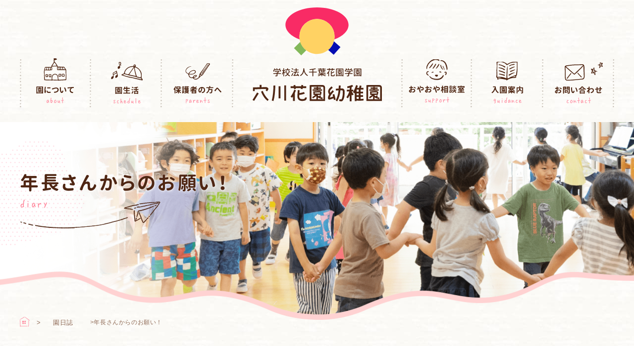

--- FILE ---
content_type: text/html; charset=UTF-8
request_url: https://anagawa-hanazono.com/diary/524/
body_size: 79600
content:
<!DOCTYPE HTML>
<html lang="ja">
	<head>
		<!-- Global site tag (gtag.js) - Google Analytics -->
		<script async src="https://www.googletagmanager.com/gtag/js?id=UA-42124137-18"></script>
		<script>
		window.dataLayer = window.dataLayer || [];
		function gtag(){dataLayer.push(arguments);}
		gtag('js', new Date());

		gtag('config', 'UA-42124137-18');
		</script>
		<meta charset="utf-8">
		<title>年長さんからのお願い！ ｜園日誌｜穴川花園幼稚園</title>
		<style>
#wpadminbar #wp-admin-bar-wccp_free_top_button .ab-icon:before {
	content: "\f160";
	color: #02CA02;
	top: 3px;
}
#wpadminbar #wp-admin-bar-wccp_free_top_button .ab-icon {
	transform: rotate(45deg);
}
</style>
<meta name='robots' content='index, follow, max-image-preview:large, max-snippet:-1, max-video-preview:-1' />

	<!-- This site is optimized with the Yoast SEO plugin v26.6 - https://yoast.com/wordpress/plugins/seo/ -->
	<link rel="canonical" href="https://anagawa-hanazono.com/diary/524/" />
	<meta property="og:locale" content="ja_JP" />
	<meta property="og:type" content="article" />
	<meta property="og:title" content="年長さんからのお願い！ ｜園日誌｜穴川花園幼稚園" />
	<meta property="og:url" content="https://anagawa-hanazono.com/diary/524/" />
	<meta property="og:site_name" content="穴川花園幼稚園" />
	<meta property="article:modified_time" content="2022-07-28T00:23:09+00:00" />
	<meta property="og:image" content="https://anagawa-hanazono.com/wordpress/wp-content/uploads/image/20080703200820.jpg" />
	<meta name="twitter:card" content="summary_large_image" />
	<script type="application/ld+json" class="yoast-schema-graph">{"@context":"https://schema.org","@graph":[{"@type":"WebPage","@id":"https://anagawa-hanazono.com/diary/524/","url":"https://anagawa-hanazono.com/diary/524/","name":"年長さんからのお願い！ ｜園日誌｜穴川花園幼稚園","isPartOf":{"@id":"https://anagawa-hanazono.com/#website"},"primaryImageOfPage":{"@id":"https://anagawa-hanazono.com/diary/524/#primaryimage"},"image":{"@id":"https://anagawa-hanazono.com/diary/524/#primaryimage"},"thumbnailUrl":"https://anagawa-hanazono.com/wordpress/wp-content/uploads/image/20080703200820.jpg","datePublished":"2008-07-03T11:08:49+00:00","dateModified":"2022-07-28T00:23:09+00:00","breadcrumb":{"@id":"https://anagawa-hanazono.com/diary/524/#breadcrumb"},"inLanguage":"ja","potentialAction":[{"@type":"ReadAction","target":["https://anagawa-hanazono.com/diary/524/"]}]},{"@type":"ImageObject","inLanguage":"ja","@id":"https://anagawa-hanazono.com/diary/524/#primaryimage","url":"https://anagawa-hanazono.com/wordpress/wp-content/uploads/image/20080703200820.jpg","contentUrl":"https://anagawa-hanazono.com/wordpress/wp-content/uploads/image/20080703200820.jpg"},{"@type":"BreadcrumbList","@id":"https://anagawa-hanazono.com/diary/524/#breadcrumb","itemListElement":[{"@type":"ListItem","position":1,"name":"園日誌","item":"https://anagawa-hanazono.com/diary/"},{"@type":"ListItem","position":2,"name":"年長さんからのお願い！"}]},{"@type":"WebSite","@id":"https://anagawa-hanazono.com/#website","url":"https://anagawa-hanazono.com/","name":"穴川花園幼稚園","description":"Just another WordPress site","potentialAction":[{"@type":"SearchAction","target":{"@type":"EntryPoint","urlTemplate":"https://anagawa-hanazono.com/?s={search_term_string}"},"query-input":{"@type":"PropertyValueSpecification","valueRequired":true,"valueName":"search_term_string"}}],"inLanguage":"ja"}]}</script>
	<!-- / Yoast SEO plugin. -->


<link rel="alternate" title="oEmbed (JSON)" type="application/json+oembed" href="https://anagawa-hanazono.com/wp-json/oembed/1.0/embed?url=https%3A%2F%2Fanagawa-hanazono.com%2Fdiary%2F524%2F" />
<link rel="alternate" title="oEmbed (XML)" type="text/xml+oembed" href="https://anagawa-hanazono.com/wp-json/oembed/1.0/embed?url=https%3A%2F%2Fanagawa-hanazono.com%2Fdiary%2F524%2F&#038;format=xml" />
		<!-- This site uses the Google Analytics by MonsterInsights plugin v9.10.1 - Using Analytics tracking - https://www.monsterinsights.com/ -->
							<script src="//www.googletagmanager.com/gtag/js?id=G-Z1LLL3WRCT"  data-cfasync="false" data-wpfc-render="false" type="text/javascript" async></script>
			<script data-cfasync="false" data-wpfc-render="false" type="text/javascript">
				var mi_version = '9.10.1';
				var mi_track_user = true;
				var mi_no_track_reason = '';
								var MonsterInsightsDefaultLocations = {"page_location":"https:\/\/anagawa-hanazono.com\/diary\/524\/"};
								if ( typeof MonsterInsightsPrivacyGuardFilter === 'function' ) {
					var MonsterInsightsLocations = (typeof MonsterInsightsExcludeQuery === 'object') ? MonsterInsightsPrivacyGuardFilter( MonsterInsightsExcludeQuery ) : MonsterInsightsPrivacyGuardFilter( MonsterInsightsDefaultLocations );
				} else {
					var MonsterInsightsLocations = (typeof MonsterInsightsExcludeQuery === 'object') ? MonsterInsightsExcludeQuery : MonsterInsightsDefaultLocations;
				}

								var disableStrs = [
										'ga-disable-G-Z1LLL3WRCT',
									];

				/* Function to detect opted out users */
				function __gtagTrackerIsOptedOut() {
					for (var index = 0; index < disableStrs.length; index++) {
						if (document.cookie.indexOf(disableStrs[index] + '=true') > -1) {
							return true;
						}
					}

					return false;
				}

				/* Disable tracking if the opt-out cookie exists. */
				if (__gtagTrackerIsOptedOut()) {
					for (var index = 0; index < disableStrs.length; index++) {
						window[disableStrs[index]] = true;
					}
				}

				/* Opt-out function */
				function __gtagTrackerOptout() {
					for (var index = 0; index < disableStrs.length; index++) {
						document.cookie = disableStrs[index] + '=true; expires=Thu, 31 Dec 2099 23:59:59 UTC; path=/';
						window[disableStrs[index]] = true;
					}
				}

				if ('undefined' === typeof gaOptout) {
					function gaOptout() {
						__gtagTrackerOptout();
					}
				}
								window.dataLayer = window.dataLayer || [];

				window.MonsterInsightsDualTracker = {
					helpers: {},
					trackers: {},
				};
				if (mi_track_user) {
					function __gtagDataLayer() {
						dataLayer.push(arguments);
					}

					function __gtagTracker(type, name, parameters) {
						if (!parameters) {
							parameters = {};
						}

						if (parameters.send_to) {
							__gtagDataLayer.apply(null, arguments);
							return;
						}

						if (type === 'event') {
														parameters.send_to = monsterinsights_frontend.v4_id;
							var hookName = name;
							if (typeof parameters['event_category'] !== 'undefined') {
								hookName = parameters['event_category'] + ':' + name;
							}

							if (typeof MonsterInsightsDualTracker.trackers[hookName] !== 'undefined') {
								MonsterInsightsDualTracker.trackers[hookName](parameters);
							} else {
								__gtagDataLayer('event', name, parameters);
							}
							
						} else {
							__gtagDataLayer.apply(null, arguments);
						}
					}

					__gtagTracker('js', new Date());
					__gtagTracker('set', {
						'developer_id.dZGIzZG': true,
											});
					if ( MonsterInsightsLocations.page_location ) {
						__gtagTracker('set', MonsterInsightsLocations);
					}
										__gtagTracker('config', 'G-Z1LLL3WRCT', {"forceSSL":"true","link_attribution":"true"} );
										window.gtag = __gtagTracker;										(function () {
						/* https://developers.google.com/analytics/devguides/collection/analyticsjs/ */
						/* ga and __gaTracker compatibility shim. */
						var noopfn = function () {
							return null;
						};
						var newtracker = function () {
							return new Tracker();
						};
						var Tracker = function () {
							return null;
						};
						var p = Tracker.prototype;
						p.get = noopfn;
						p.set = noopfn;
						p.send = function () {
							var args = Array.prototype.slice.call(arguments);
							args.unshift('send');
							__gaTracker.apply(null, args);
						};
						var __gaTracker = function () {
							var len = arguments.length;
							if (len === 0) {
								return;
							}
							var f = arguments[len - 1];
							if (typeof f !== 'object' || f === null || typeof f.hitCallback !== 'function') {
								if ('send' === arguments[0]) {
									var hitConverted, hitObject = false, action;
									if ('event' === arguments[1]) {
										if ('undefined' !== typeof arguments[3]) {
											hitObject = {
												'eventAction': arguments[3],
												'eventCategory': arguments[2],
												'eventLabel': arguments[4],
												'value': arguments[5] ? arguments[5] : 1,
											}
										}
									}
									if ('pageview' === arguments[1]) {
										if ('undefined' !== typeof arguments[2]) {
											hitObject = {
												'eventAction': 'page_view',
												'page_path': arguments[2],
											}
										}
									}
									if (typeof arguments[2] === 'object') {
										hitObject = arguments[2];
									}
									if (typeof arguments[5] === 'object') {
										Object.assign(hitObject, arguments[5]);
									}
									if ('undefined' !== typeof arguments[1].hitType) {
										hitObject = arguments[1];
										if ('pageview' === hitObject.hitType) {
											hitObject.eventAction = 'page_view';
										}
									}
									if (hitObject) {
										action = 'timing' === arguments[1].hitType ? 'timing_complete' : hitObject.eventAction;
										hitConverted = mapArgs(hitObject);
										__gtagTracker('event', action, hitConverted);
									}
								}
								return;
							}

							function mapArgs(args) {
								var arg, hit = {};
								var gaMap = {
									'eventCategory': 'event_category',
									'eventAction': 'event_action',
									'eventLabel': 'event_label',
									'eventValue': 'event_value',
									'nonInteraction': 'non_interaction',
									'timingCategory': 'event_category',
									'timingVar': 'name',
									'timingValue': 'value',
									'timingLabel': 'event_label',
									'page': 'page_path',
									'location': 'page_location',
									'title': 'page_title',
									'referrer' : 'page_referrer',
								};
								for (arg in args) {
																		if (!(!args.hasOwnProperty(arg) || !gaMap.hasOwnProperty(arg))) {
										hit[gaMap[arg]] = args[arg];
									} else {
										hit[arg] = args[arg];
									}
								}
								return hit;
							}

							try {
								f.hitCallback();
							} catch (ex) {
							}
						};
						__gaTracker.create = newtracker;
						__gaTracker.getByName = newtracker;
						__gaTracker.getAll = function () {
							return [];
						};
						__gaTracker.remove = noopfn;
						__gaTracker.loaded = true;
						window['__gaTracker'] = __gaTracker;
					})();
									} else {
										console.log("");
					(function () {
						function __gtagTracker() {
							return null;
						}

						window['__gtagTracker'] = __gtagTracker;
						window['gtag'] = __gtagTracker;
					})();
									}
			</script>
							<!-- / Google Analytics by MonsterInsights -->
		<style id='wp-img-auto-sizes-contain-inline-css' type='text/css'>
img:is([sizes=auto i],[sizes^="auto," i]){contain-intrinsic-size:3000px 1500px}
/*# sourceURL=wp-img-auto-sizes-contain-inline-css */
</style>
<style id='wp-emoji-styles-inline-css' type='text/css'>

	img.wp-smiley, img.emoji {
		display: inline !important;
		border: none !important;
		box-shadow: none !important;
		height: 1em !important;
		width: 1em !important;
		margin: 0 0.07em !important;
		vertical-align: -0.1em !important;
		background: none !important;
		padding: 0 !important;
	}
/*# sourceURL=wp-emoji-styles-inline-css */
</style>
<style id='wp-block-library-inline-css' type='text/css'>
:root{--wp-block-synced-color:#7a00df;--wp-block-synced-color--rgb:122,0,223;--wp-bound-block-color:var(--wp-block-synced-color);--wp-editor-canvas-background:#ddd;--wp-admin-theme-color:#007cba;--wp-admin-theme-color--rgb:0,124,186;--wp-admin-theme-color-darker-10:#006ba1;--wp-admin-theme-color-darker-10--rgb:0,107,160.5;--wp-admin-theme-color-darker-20:#005a87;--wp-admin-theme-color-darker-20--rgb:0,90,135;--wp-admin-border-width-focus:2px}@media (min-resolution:192dpi){:root{--wp-admin-border-width-focus:1.5px}}.wp-element-button{cursor:pointer}:root .has-very-light-gray-background-color{background-color:#eee}:root .has-very-dark-gray-background-color{background-color:#313131}:root .has-very-light-gray-color{color:#eee}:root .has-very-dark-gray-color{color:#313131}:root .has-vivid-green-cyan-to-vivid-cyan-blue-gradient-background{background:linear-gradient(135deg,#00d084,#0693e3)}:root .has-purple-crush-gradient-background{background:linear-gradient(135deg,#34e2e4,#4721fb 50%,#ab1dfe)}:root .has-hazy-dawn-gradient-background{background:linear-gradient(135deg,#faaca8,#dad0ec)}:root .has-subdued-olive-gradient-background{background:linear-gradient(135deg,#fafae1,#67a671)}:root .has-atomic-cream-gradient-background{background:linear-gradient(135deg,#fdd79a,#004a59)}:root .has-nightshade-gradient-background{background:linear-gradient(135deg,#330968,#31cdcf)}:root .has-midnight-gradient-background{background:linear-gradient(135deg,#020381,#2874fc)}:root{--wp--preset--font-size--normal:16px;--wp--preset--font-size--huge:42px}.has-regular-font-size{font-size:1em}.has-larger-font-size{font-size:2.625em}.has-normal-font-size{font-size:var(--wp--preset--font-size--normal)}.has-huge-font-size{font-size:var(--wp--preset--font-size--huge)}.has-text-align-center{text-align:center}.has-text-align-left{text-align:left}.has-text-align-right{text-align:right}.has-fit-text{white-space:nowrap!important}#end-resizable-editor-section{display:none}.aligncenter{clear:both}.items-justified-left{justify-content:flex-start}.items-justified-center{justify-content:center}.items-justified-right{justify-content:flex-end}.items-justified-space-between{justify-content:space-between}.screen-reader-text{border:0;clip-path:inset(50%);height:1px;margin:-1px;overflow:hidden;padding:0;position:absolute;width:1px;word-wrap:normal!important}.screen-reader-text:focus{background-color:#ddd;clip-path:none;color:#444;display:block;font-size:1em;height:auto;left:5px;line-height:normal;padding:15px 23px 14px;text-decoration:none;top:5px;width:auto;z-index:100000}html :where(.has-border-color){border-style:solid}html :where([style*=border-top-color]){border-top-style:solid}html :where([style*=border-right-color]){border-right-style:solid}html :where([style*=border-bottom-color]){border-bottom-style:solid}html :where([style*=border-left-color]){border-left-style:solid}html :where([style*=border-width]){border-style:solid}html :where([style*=border-top-width]){border-top-style:solid}html :where([style*=border-right-width]){border-right-style:solid}html :where([style*=border-bottom-width]){border-bottom-style:solid}html :where([style*=border-left-width]){border-left-style:solid}html :where(img[class*=wp-image-]){height:auto;max-width:100%}:where(figure){margin:0 0 1em}html :where(.is-position-sticky){--wp-admin--admin-bar--position-offset:var(--wp-admin--admin-bar--height,0px)}@media screen and (max-width:600px){html :where(.is-position-sticky){--wp-admin--admin-bar--position-offset:0px}}

/*# sourceURL=wp-block-library-inline-css */
</style><style id='global-styles-inline-css' type='text/css'>
:root{--wp--preset--aspect-ratio--square: 1;--wp--preset--aspect-ratio--4-3: 4/3;--wp--preset--aspect-ratio--3-4: 3/4;--wp--preset--aspect-ratio--3-2: 3/2;--wp--preset--aspect-ratio--2-3: 2/3;--wp--preset--aspect-ratio--16-9: 16/9;--wp--preset--aspect-ratio--9-16: 9/16;--wp--preset--color--black: #000000;--wp--preset--color--cyan-bluish-gray: #abb8c3;--wp--preset--color--white: #ffffff;--wp--preset--color--pale-pink: #f78da7;--wp--preset--color--vivid-red: #cf2e2e;--wp--preset--color--luminous-vivid-orange: #ff6900;--wp--preset--color--luminous-vivid-amber: #fcb900;--wp--preset--color--light-green-cyan: #7bdcb5;--wp--preset--color--vivid-green-cyan: #00d084;--wp--preset--color--pale-cyan-blue: #8ed1fc;--wp--preset--color--vivid-cyan-blue: #0693e3;--wp--preset--color--vivid-purple: #9b51e0;--wp--preset--gradient--vivid-cyan-blue-to-vivid-purple: linear-gradient(135deg,rgb(6,147,227) 0%,rgb(155,81,224) 100%);--wp--preset--gradient--light-green-cyan-to-vivid-green-cyan: linear-gradient(135deg,rgb(122,220,180) 0%,rgb(0,208,130) 100%);--wp--preset--gradient--luminous-vivid-amber-to-luminous-vivid-orange: linear-gradient(135deg,rgb(252,185,0) 0%,rgb(255,105,0) 100%);--wp--preset--gradient--luminous-vivid-orange-to-vivid-red: linear-gradient(135deg,rgb(255,105,0) 0%,rgb(207,46,46) 100%);--wp--preset--gradient--very-light-gray-to-cyan-bluish-gray: linear-gradient(135deg,rgb(238,238,238) 0%,rgb(169,184,195) 100%);--wp--preset--gradient--cool-to-warm-spectrum: linear-gradient(135deg,rgb(74,234,220) 0%,rgb(151,120,209) 20%,rgb(207,42,186) 40%,rgb(238,44,130) 60%,rgb(251,105,98) 80%,rgb(254,248,76) 100%);--wp--preset--gradient--blush-light-purple: linear-gradient(135deg,rgb(255,206,236) 0%,rgb(152,150,240) 100%);--wp--preset--gradient--blush-bordeaux: linear-gradient(135deg,rgb(254,205,165) 0%,rgb(254,45,45) 50%,rgb(107,0,62) 100%);--wp--preset--gradient--luminous-dusk: linear-gradient(135deg,rgb(255,203,112) 0%,rgb(199,81,192) 50%,rgb(65,88,208) 100%);--wp--preset--gradient--pale-ocean: linear-gradient(135deg,rgb(255,245,203) 0%,rgb(182,227,212) 50%,rgb(51,167,181) 100%);--wp--preset--gradient--electric-grass: linear-gradient(135deg,rgb(202,248,128) 0%,rgb(113,206,126) 100%);--wp--preset--gradient--midnight: linear-gradient(135deg,rgb(2,3,129) 0%,rgb(40,116,252) 100%);--wp--preset--font-size--small: 13px;--wp--preset--font-size--medium: 20px;--wp--preset--font-size--large: 36px;--wp--preset--font-size--x-large: 42px;--wp--preset--spacing--20: 0.44rem;--wp--preset--spacing--30: 0.67rem;--wp--preset--spacing--40: 1rem;--wp--preset--spacing--50: 1.5rem;--wp--preset--spacing--60: 2.25rem;--wp--preset--spacing--70: 3.38rem;--wp--preset--spacing--80: 5.06rem;--wp--preset--shadow--natural: 6px 6px 9px rgba(0, 0, 0, 0.2);--wp--preset--shadow--deep: 12px 12px 50px rgba(0, 0, 0, 0.4);--wp--preset--shadow--sharp: 6px 6px 0px rgba(0, 0, 0, 0.2);--wp--preset--shadow--outlined: 6px 6px 0px -3px rgb(255, 255, 255), 6px 6px rgb(0, 0, 0);--wp--preset--shadow--crisp: 6px 6px 0px rgb(0, 0, 0);}:where(.is-layout-flex){gap: 0.5em;}:where(.is-layout-grid){gap: 0.5em;}body .is-layout-flex{display: flex;}.is-layout-flex{flex-wrap: wrap;align-items: center;}.is-layout-flex > :is(*, div){margin: 0;}body .is-layout-grid{display: grid;}.is-layout-grid > :is(*, div){margin: 0;}:where(.wp-block-columns.is-layout-flex){gap: 2em;}:where(.wp-block-columns.is-layout-grid){gap: 2em;}:where(.wp-block-post-template.is-layout-flex){gap: 1.25em;}:where(.wp-block-post-template.is-layout-grid){gap: 1.25em;}.has-black-color{color: var(--wp--preset--color--black) !important;}.has-cyan-bluish-gray-color{color: var(--wp--preset--color--cyan-bluish-gray) !important;}.has-white-color{color: var(--wp--preset--color--white) !important;}.has-pale-pink-color{color: var(--wp--preset--color--pale-pink) !important;}.has-vivid-red-color{color: var(--wp--preset--color--vivid-red) !important;}.has-luminous-vivid-orange-color{color: var(--wp--preset--color--luminous-vivid-orange) !important;}.has-luminous-vivid-amber-color{color: var(--wp--preset--color--luminous-vivid-amber) !important;}.has-light-green-cyan-color{color: var(--wp--preset--color--light-green-cyan) !important;}.has-vivid-green-cyan-color{color: var(--wp--preset--color--vivid-green-cyan) !important;}.has-pale-cyan-blue-color{color: var(--wp--preset--color--pale-cyan-blue) !important;}.has-vivid-cyan-blue-color{color: var(--wp--preset--color--vivid-cyan-blue) !important;}.has-vivid-purple-color{color: var(--wp--preset--color--vivid-purple) !important;}.has-black-background-color{background-color: var(--wp--preset--color--black) !important;}.has-cyan-bluish-gray-background-color{background-color: var(--wp--preset--color--cyan-bluish-gray) !important;}.has-white-background-color{background-color: var(--wp--preset--color--white) !important;}.has-pale-pink-background-color{background-color: var(--wp--preset--color--pale-pink) !important;}.has-vivid-red-background-color{background-color: var(--wp--preset--color--vivid-red) !important;}.has-luminous-vivid-orange-background-color{background-color: var(--wp--preset--color--luminous-vivid-orange) !important;}.has-luminous-vivid-amber-background-color{background-color: var(--wp--preset--color--luminous-vivid-amber) !important;}.has-light-green-cyan-background-color{background-color: var(--wp--preset--color--light-green-cyan) !important;}.has-vivid-green-cyan-background-color{background-color: var(--wp--preset--color--vivid-green-cyan) !important;}.has-pale-cyan-blue-background-color{background-color: var(--wp--preset--color--pale-cyan-blue) !important;}.has-vivid-cyan-blue-background-color{background-color: var(--wp--preset--color--vivid-cyan-blue) !important;}.has-vivid-purple-background-color{background-color: var(--wp--preset--color--vivid-purple) !important;}.has-black-border-color{border-color: var(--wp--preset--color--black) !important;}.has-cyan-bluish-gray-border-color{border-color: var(--wp--preset--color--cyan-bluish-gray) !important;}.has-white-border-color{border-color: var(--wp--preset--color--white) !important;}.has-pale-pink-border-color{border-color: var(--wp--preset--color--pale-pink) !important;}.has-vivid-red-border-color{border-color: var(--wp--preset--color--vivid-red) !important;}.has-luminous-vivid-orange-border-color{border-color: var(--wp--preset--color--luminous-vivid-orange) !important;}.has-luminous-vivid-amber-border-color{border-color: var(--wp--preset--color--luminous-vivid-amber) !important;}.has-light-green-cyan-border-color{border-color: var(--wp--preset--color--light-green-cyan) !important;}.has-vivid-green-cyan-border-color{border-color: var(--wp--preset--color--vivid-green-cyan) !important;}.has-pale-cyan-blue-border-color{border-color: var(--wp--preset--color--pale-cyan-blue) !important;}.has-vivid-cyan-blue-border-color{border-color: var(--wp--preset--color--vivid-cyan-blue) !important;}.has-vivid-purple-border-color{border-color: var(--wp--preset--color--vivid-purple) !important;}.has-vivid-cyan-blue-to-vivid-purple-gradient-background{background: var(--wp--preset--gradient--vivid-cyan-blue-to-vivid-purple) !important;}.has-light-green-cyan-to-vivid-green-cyan-gradient-background{background: var(--wp--preset--gradient--light-green-cyan-to-vivid-green-cyan) !important;}.has-luminous-vivid-amber-to-luminous-vivid-orange-gradient-background{background: var(--wp--preset--gradient--luminous-vivid-amber-to-luminous-vivid-orange) !important;}.has-luminous-vivid-orange-to-vivid-red-gradient-background{background: var(--wp--preset--gradient--luminous-vivid-orange-to-vivid-red) !important;}.has-very-light-gray-to-cyan-bluish-gray-gradient-background{background: var(--wp--preset--gradient--very-light-gray-to-cyan-bluish-gray) !important;}.has-cool-to-warm-spectrum-gradient-background{background: var(--wp--preset--gradient--cool-to-warm-spectrum) !important;}.has-blush-light-purple-gradient-background{background: var(--wp--preset--gradient--blush-light-purple) !important;}.has-blush-bordeaux-gradient-background{background: var(--wp--preset--gradient--blush-bordeaux) !important;}.has-luminous-dusk-gradient-background{background: var(--wp--preset--gradient--luminous-dusk) !important;}.has-pale-ocean-gradient-background{background: var(--wp--preset--gradient--pale-ocean) !important;}.has-electric-grass-gradient-background{background: var(--wp--preset--gradient--electric-grass) !important;}.has-midnight-gradient-background{background: var(--wp--preset--gradient--midnight) !important;}.has-small-font-size{font-size: var(--wp--preset--font-size--small) !important;}.has-medium-font-size{font-size: var(--wp--preset--font-size--medium) !important;}.has-large-font-size{font-size: var(--wp--preset--font-size--large) !important;}.has-x-large-font-size{font-size: var(--wp--preset--font-size--x-large) !important;}
/*# sourceURL=global-styles-inline-css */
</style>

<style id='classic-theme-styles-inline-css' type='text/css'>
/*! This file is auto-generated */
.wp-block-button__link{color:#fff;background-color:#32373c;border-radius:9999px;box-shadow:none;text-decoration:none;padding:calc(.667em + 2px) calc(1.333em + 2px);font-size:1.125em}.wp-block-file__button{background:#32373c;color:#fff;text-decoration:none}
/*# sourceURL=/wp-includes/css/classic-themes.min.css */
</style>
<link rel='stylesheet' id='wp-pagenavi-css' href='https://anagawa-hanazono.com/wordpress/wp-content/plugins/wp-pagenavi/pagenavi-css.css?ver=2.70' type='text/css' media='all' />
<script type="text/javascript" src="https://anagawa-hanazono.com/wordpress/wp-content/plugins/google-analytics-for-wordpress/assets/js/frontend-gtag.min.js?ver=9.10.1" id="monsterinsights-frontend-script-js" async="async" data-wp-strategy="async"></script>
<script data-cfasync="false" data-wpfc-render="false" type="text/javascript" id='monsterinsights-frontend-script-js-extra'>/* <![CDATA[ */
var monsterinsights_frontend = {"js_events_tracking":"true","download_extensions":"doc,pdf,ppt,zip,xls,docx,pptx,xlsx","inbound_paths":"[{\"path\":\"\\\/go\\\/\",\"label\":\"affiliate\"},{\"path\":\"\\\/recommend\\\/\",\"label\":\"affiliate\"}]","home_url":"https:\/\/anagawa-hanazono.com","hash_tracking":"false","v4_id":"G-Z1LLL3WRCT"};/* ]]> */
</script>
<script type="text/javascript" src="https://anagawa-hanazono.com/wordpress/wp-includes/js/jquery/jquery.min.js?ver=3.7.1" id="jquery-core-js"></script>
<script type="text/javascript" src="https://anagawa-hanazono.com/wordpress/wp-includes/js/jquery/jquery-migrate.min.js?ver=3.4.1" id="jquery-migrate-js"></script>
<link rel="https://api.w.org/" href="https://anagawa-hanazono.com/wp-json/" /><link rel="alternate" title="JSON" type="application/json" href="https://anagawa-hanazono.com/wp-json/wp/v2/diary/524" /><link rel="EditURI" type="application/rsd+xml" title="RSD" href="https://anagawa-hanazono.com/wordpress/xmlrpc.php?rsd" />
<meta name="generator" content="WordPress 6.9" />
<link rel='shortlink' href='https://anagawa-hanazono.com/?p=524' />
<script id="wpcp_disable_selection" type="text/javascript">
var image_save_msg='You are not allowed to save images!';
	var no_menu_msg='Context Menu disabled!';
	var smessage = "Content is protected !!";

function disableEnterKey(e)
{
	var elemtype = e.target.tagName;
	
	elemtype = elemtype.toUpperCase();
	
	if (elemtype == "TEXT" || elemtype == "TEXTAREA" || elemtype == "INPUT" || elemtype == "PASSWORD" || elemtype == "SELECT" || elemtype == "OPTION" || elemtype == "EMBED")
	{
		elemtype = 'TEXT';
	}
	
	if (e.ctrlKey){
     var key;
     if(window.event)
          key = window.event.keyCode;     //IE
     else
          key = e.which;     //firefox (97)
    //if (key != 17) alert(key);
     if (elemtype!= 'TEXT' && (key == 97 || key == 65 || key == 67 || key == 99 || key == 88 || key == 120 || key == 26 || key == 85  || key == 86 || key == 83 || key == 43 || key == 73))
     {
		if(wccp_free_iscontenteditable(e)) return true;
		show_wpcp_message('You are not allowed to copy content or view source');
		return false;
     }else
     	return true;
     }
}


/*For contenteditable tags*/
function wccp_free_iscontenteditable(e)
{
	var e = e || window.event; // also there is no e.target property in IE. instead IE uses window.event.srcElement
  	
	var target = e.target || e.srcElement;

	var elemtype = e.target.nodeName;
	
	elemtype = elemtype.toUpperCase();
	
	var iscontenteditable = "false";
		
	if(typeof target.getAttribute!="undefined" ) iscontenteditable = target.getAttribute("contenteditable"); // Return true or false as string
	
	var iscontenteditable2 = false;
	
	if(typeof target.isContentEditable!="undefined" ) iscontenteditable2 = target.isContentEditable; // Return true or false as boolean

	if(target.parentElement.isContentEditable) iscontenteditable2 = true;
	
	if (iscontenteditable == "true" || iscontenteditable2 == true)
	{
		if(typeof target.style!="undefined" ) target.style.cursor = "text";
		
		return true;
	}
}

////////////////////////////////////
function disable_copy(e)
{	
	var e = e || window.event; // also there is no e.target property in IE. instead IE uses window.event.srcElement
	
	var elemtype = e.target.tagName;
	
	elemtype = elemtype.toUpperCase();
	
	if (elemtype == "TEXT" || elemtype == "TEXTAREA" || elemtype == "INPUT" || elemtype == "PASSWORD" || elemtype == "SELECT" || elemtype == "OPTION" || elemtype == "EMBED")
	{
		elemtype = 'TEXT';
	}
	
	if(wccp_free_iscontenteditable(e)) return true;
	
	var isSafari = /Safari/.test(navigator.userAgent) && /Apple Computer/.test(navigator.vendor);
	
	var checker_IMG = '';
	if (elemtype == "IMG" && checker_IMG == 'checked' && e.detail >= 2) {show_wpcp_message(alertMsg_IMG);return false;}
	if (elemtype != "TEXT")
	{
		if (smessage !== "" && e.detail == 2)
			show_wpcp_message(smessage);
		
		if (isSafari)
			return true;
		else
			return false;
	}	
}

//////////////////////////////////////////
function disable_copy_ie()
{
	var e = e || window.event;
	var elemtype = window.event.srcElement.nodeName;
	elemtype = elemtype.toUpperCase();
	if(wccp_free_iscontenteditable(e)) return true;
	if (elemtype == "IMG") {show_wpcp_message(alertMsg_IMG);return false;}
	if (elemtype != "TEXT" && elemtype != "TEXTAREA" && elemtype != "INPUT" && elemtype != "PASSWORD" && elemtype != "SELECT" && elemtype != "OPTION" && elemtype != "EMBED")
	{
		return false;
	}
}	
function reEnable()
{
	return true;
}
document.onkeydown = disableEnterKey;
document.onselectstart = disable_copy_ie;
if(navigator.userAgent.indexOf('MSIE')==-1)
{
	document.onmousedown = disable_copy;
	document.onclick = reEnable;
}
function disableSelection(target)
{
    //For IE This code will work
    if (typeof target.onselectstart!="undefined")
    target.onselectstart = disable_copy_ie;
    
    //For Firefox This code will work
    else if (typeof target.style.MozUserSelect!="undefined")
    {target.style.MozUserSelect="none";}
    
    //All other  (ie: Opera) This code will work
    else
    target.onmousedown=function(){return false}
    target.style.cursor = "default";
}
//Calling the JS function directly just after body load
window.onload = function(){disableSelection(document.body);};

//////////////////special for safari Start////////////////
var onlongtouch;
var timer;
var touchduration = 1000; //length of time we want the user to touch before we do something

var elemtype = "";
function touchstart(e) {
	var e = e || window.event;
  // also there is no e.target property in IE.
  // instead IE uses window.event.srcElement
  	var target = e.target || e.srcElement;
	
	elemtype = window.event.srcElement.nodeName;
	
	elemtype = elemtype.toUpperCase();
	
	if(!wccp_pro_is_passive()) e.preventDefault();
	if (!timer) {
		timer = setTimeout(onlongtouch, touchduration);
	}
}

function touchend() {
    //stops short touches from firing the event
    if (timer) {
        clearTimeout(timer);
        timer = null;
    }
	onlongtouch();
}

onlongtouch = function(e) { //this will clear the current selection if anything selected
	
	if (elemtype != "TEXT" && elemtype != "TEXTAREA" && elemtype != "INPUT" && elemtype != "PASSWORD" && elemtype != "SELECT" && elemtype != "EMBED" && elemtype != "OPTION")	
	{
		if (window.getSelection) {
			if (window.getSelection().empty) {  // Chrome
			window.getSelection().empty();
			} else if (window.getSelection().removeAllRanges) {  // Firefox
			window.getSelection().removeAllRanges();
			}
		} else if (document.selection) {  // IE?
			document.selection.empty();
		}
		return false;
	}
};

document.addEventListener("DOMContentLoaded", function(event) { 
    window.addEventListener("touchstart", touchstart, false);
    window.addEventListener("touchend", touchend, false);
});

function wccp_pro_is_passive() {

  var cold = false,
  hike = function() {};

  try {
	  const object1 = {};
  var aid = Object.defineProperty(object1, 'passive', {
  get() {cold = true}
  });
  window.addEventListener('test', hike, aid);
  window.removeEventListener('test', hike, aid);
  } catch (e) {}

  return cold;
}
/*special for safari End*/
</script>
<script id="wpcp_disable_Right_Click" type="text/javascript">
document.ondragstart = function() { return false;}
	function nocontext(e) {
	   return false;
	}
	document.oncontextmenu = nocontext;
</script>
<style>
.unselectable
{
-moz-user-select:none;
-webkit-user-select:none;
cursor: default;
}
html
{
-webkit-touch-callout: none;
-webkit-user-select: none;
-khtml-user-select: none;
-moz-user-select: none;
-ms-user-select: none;
user-select: none;
-webkit-tap-highlight-color: rgba(0,0,0,0);
}
</style>
<script id="wpcp_css_disable_selection" type="text/javascript">
var e = document.getElementsByTagName('body')[0];
if(e)
{
	e.setAttribute('unselectable',"on");
}
</script>
<meta name="description" content="&lt;br&gt;" />		<link rel="stylesheet" type="text/css" media="all" href="https://anagawa-hanazono.com/wordpress/wp-content/themes/hanazono/style.css">
		<link rel="stylesheet" href="https://cdn.jsdelivr.net/npm/yakuhanjp@3.3.1/dist/css/yakuhanjp.min.css">
		<meta property="og:image" content="https://anagawa-hanazono.com/wordpress/wp-content/themes/hanazono/images/220817image_ogp.jpg">
		<meta name="format-detection" content="telephone=no">
		<meta name="viewport" content="width=device-width">
		<link rel="icon" href="https://anagawa-hanazono.com/wordpress/wp-content/themes/hanazono/images/favicon.ico">
		<link rel="apple-touch-icon" type="image/png" href="https://anagawa-hanazono.com/wordpress/wp-content/themes/hanazono/images/apple-touch-icon-180x180.png">
		<link rel="icon" type="image/png" href="https://anagawa-hanazono.com/wordpress/wp-content/themes/hanazono/images/icon-192x192.png">
		<script type="text/javascript" src="https://anagawa-hanazono.com/wordpress/wp-content/themes/hanazono/js/jquery.js"></script>
		<link rel="stylesheet" href="https://anagawa-hanazono.com/wordpress/wp-content/themes/hanazono/mfp.statics/mailformpro.css" type="text/css">
		<!--スマホ表示切替ボタン読み込ませ-->
		<!-- <script charset="UTF-8" src="./js/jquery.cookie.js" async></script> -->
		<!-- <script charset="UTF-8" src="./js/switch.screen.js" async></script> -->
		<!--レスポンシブ用ボタン読み込ませ-->
		<!-- slick slider -->
		<!-- <link rel="stylesheet" type="text/css" href="css/slick.css">
		<link rel="stylesheet" type="text/css" href="css/slick-theme.css">
		<script type="text/javascript" src="js/slick.js"></script> -->
		<script>
			$(function(){
				$('.slider').slick({
					accessibility: false,
					fade: true,
					autoplay: true,
					infinite: true,
					dots: false,
					arrows: false,
					autoplaySpeed: 3000,
					speed: 3000,
				});
			});
		</script>
		<!-- //slick slider -->
		<!-- Global site tag (gtag.js) - Google Analytics -->
		<script async src="https://www.googletagmanager.com/gtag/js?id=G-Z1LLL3WRCT"></script>
		<script>
		window.dataLayer = window.dataLayer || [];
		function gtag(){dataLayer.push(arguments);}
		gtag('js', new Date());

		gtag('config', 'G-Z1LLL3WRCT');
		</script>
	</head>
						<body class="wp-singular diary-template-default single single-diary postid-524 wp-theme-hanazono sub drawer index unselectable" id="diary">
				<div class="sp_header pc_none">
									<p class="sp_header_logo">
						<a href="https://anagawa-hanazono.com/">穴川花園幼稚園</a>
					</p>
								<p class="sp_header_link webfont"><a href="https://anagawa-hanazono.com/parents">保護者の方へ</a></p>
				<div class="sp_hamburger pc_none">
					<input type="checkbox" id="navTgl" class="pc_none">
					<label for="navTgl" class="open pc_none"><span>メニュー</span></label>
					<label for="navTgl" class="close pc_none"></label>
					<nav class="menu">
						<div class="hamburger_top"><a href="https://anagawa-hanazono.com/">トップへ戻る</a></div>
						<ul class="dropdown">
							<li class="dropdown_link">
								<a href="https://anagawa-hanazono.com/about">園について</a>
							</li>
							<li class="dropdown_link">
								<a href="https://anagawa-hanazono.com/schedule">園生活</a>
							</li>
							<li class="dropdown_link">
								<a href="https://anagawa-hanazono.com/parents">保護者の方へ</a>
							</li>
							<li class="dropdown_link">
								<a href="https://anagawa-hanazono.com/room">おやおや相談室</a>
							</li>
							<li class="dropdown_link">
								<a href="https://anagawa-hanazono.com/guidance">入園案内</a>
							</li>
							<li class="dropdown_link">
								<a href="https://anagawa-hanazono.com/contact">お問い合わせ</a>
							</li>
						</ul>
					</nav>
				</div> <!-- sp_hamburger end -->
			</div> <!-- sp_header pc_none end -->
			<div class="sp_header_bottom pc_none">
				<ul class="sp_header_bottom_links">
					<li><a href="https://anagawa-hanazono.com/schedule" class="webfont">園生活</a></li>
					<li><a href="https://anagawa-hanazono.com/about" class="webfont">園について</a></li>
					<li><a href="https://anagawa-hanazono.com/room" class="webfont">おやおや相談室</a></li>
				</ul>
			</div>
			<div class="contents">
								<header id="header">
					<div class="header_pc sp_none">
							<div class="wrapper">
								<div class="flex header_menu">
									<div class="header_left">
										<nav>
											<ul class="flex header_lists">
												<li class="header_list">
													<a class="header_link header_about" href="https://anagawa-hanazono.com/about">園について</a>
													<ul class="header_sub_lists">
														<li class="header_sub_list"><a href="https://anagawa-hanazono.com/about/ichihara" class="webfont">市原ネイチャーランド</a></li>
														<li class="header_sub_list"><a href="https://anagawa-hanazono.com/schedule/lesson/" class="webfont">課外教室</a></li>
														<li class="header_sub_list"><a href="https://anagawa-hanazono.com/about/facility" class="webfont">施設紹介</a></li>
													</ul>
												</li>
												<li class="header_list">
													<a class="header_link header_schedule" href="https://anagawa-hanazono.com/schedule">園生活</a>
													<ul class="header_sub_lists">
														<li class="header_sub_list"><a href="https://anagawa-hanazono.com/diary" class="webfont">園日誌</a></li>
													</ul>
												</li>
												<li class="header_list">
													<a class="header_link header_parents" href="https://anagawa-hanazono.com/parents">保護者の方へ</a>
													<ul class="header_sub_lists">
														<li class="header_sub_list"><a href="https://anagawa-hanazono.com/parents/bus" class="webfont">幼稚園バスについて</a></li>
														<li class="header_sub_list"><a href="https://anagawa-hanazono.com/parents#parents03" class="webfont">預かり保育について</a></li>
														<li class="header_sub_list"><a href="https://anagawa-hanazono.com/parents/download" class="webfont">書類ダウンロード</a></li>
													</ul>
												</li>
											</ul>
										</nav>
									</div>
																			<div class="header_center">
											<p id="header_logo"><a href="https://anagawa-hanazono.com/">穴川花園幼稚園</a></p>
										</div>
																		<div class="header_right">
										<nav>
											<ul class="flex header_lists">
												<li class="header_list">
													<a class="header_link header_support" href="https://anagawa-hanazono.com/room">おやおや相談室</a>
													<ul class="header_sub_lists oyaoya_lists">
														<li class="header_sub_list"><a href="https://anagawa-hanazono.com/oyaoya" class="webfont">おやおや相談室ブログ</a></li>
													</ul>
												</li>
												<li class="header_list">
													<a class="header_link header_guidance" href="https://anagawa-hanazono.com/guidance">入園案内</a>
												</li>
												<li class="header_list">
													<a class="header_link header_contact" href="https://anagawa-hanazono.com/contact">お問い合わせ</a>
												</li>
											</ul>
										</nav>
									</div>
								</div> <!-- flex header_menu end -->
							</div> <!-- wrapper end -->
					</div> <!-- header_pc end -->
				</header>
				<main>
										<div class="main_title">
						<div class="wrapper">
							<div class="flex">
																<div class="sub_h1">
																									<h1 class="main_ja webfont">年長さんからのお願い！</h1>
									<p class="main_en webfont03">diary</p>
																									</div>
															</div>
						</div>
					</div>
					<div class="breadcrumbs flex"><ul class="wrapper"><li><a class="home" href="https://anagawa-hanazono.com/">ホーム</a></li><li class="link"><span><span><a href="https://anagawa-hanazono.com/diary/">園日誌</a></span> &gt; <span class="breadcrumb_last" aria-current="page">年長さんからのお願い！</span></span></li></ul></div>					<div class="contents">
						<section id="single01" class="single sub_section">
		<div class="wrapper">
			<div class="flex">
				<div class="single_left">
					<div class="single_left_bg br_12">
						<p class="single_date pink">
						</p>
						<p class="single_title webfont">
							年長さんからのお願い！						</p>
						<div class="single_content">
							<p>　<span style="font-size:x-large;">ネイチャーランドのQ援隊にきてくださ～い！</span></p>
<p><a href="https://anagawa-hanazono.com/wordpress/wp-content/uploads/image/20080703200820.jpg" target="_blank" rel="noopener"><img decoding="async" src="https://anagawa-hanazono.com/wordpress/wp-content/uploads/image/20080703200820.jpg" alt="年長金時手伝い手紙" border="0" /></a><br clear="all" /></p>
						</div>
						<div id="comment_area">
</div>					</div>
					<div class="adjacent_post_links">
						<ul>
							<li><a class="btn" href="https://anagawa-hanazono.com/diary/">一覧へ戻る</a></li>
						</ul>
					</div>
				</div> <!--  single_left end -->
				<aside class="news_right sp_none">
	<div>
				<!-- <div class="news_right01 br_12">
			<h3 class="news_right_title webfont">カテゴリー</h3>
			<ul>
							</ul>
		</div> -->
		<div class="news_right02 br_12">
			<h3 class="news_right_title webfont">アーカイブ</h3>
						<div class="archive_year hidden_box">
				<label class="fw_6 pink">2026年</label>
				<input type="checkbox"/>
				<ul class="sidebar_year hidden_show">
										<li>
						<a class="fw_6 pink" href="https://anagawa-hanazono.com/diary/date/2026/01">
							- 1月
							(3)
						</a>
					</li>
											</ul></div>
								<div class="archive_year hidden_box">
				<label class="fw_6 pink">2025年</label>
				<input type="checkbox"/>
				<ul class="sidebar_year hidden_show">
										<li>
						<a class="fw_6 pink" href="https://anagawa-hanazono.com/diary/date/2025/12">
							- 12月
							(5)
						</a>
					</li>
										<li>
						<a class="fw_6 pink" href="https://anagawa-hanazono.com/diary/date/2025/11">
							- 11月
							(1)
						</a>
					</li>
										<li>
						<a class="fw_6 pink" href="https://anagawa-hanazono.com/diary/date/2025/10">
							- 10月
							(3)
						</a>
					</li>
										<li>
						<a class="fw_6 pink" href="https://anagawa-hanazono.com/diary/date/2025/09">
							- 9月
							(4)
						</a>
					</li>
										<li>
						<a class="fw_6 pink" href="https://anagawa-hanazono.com/diary/date/2025/08">
							- 8月
							(5)
						</a>
					</li>
										<li>
						<a class="fw_6 pink" href="https://anagawa-hanazono.com/diary/date/2025/07">
							- 7月
							(6)
						</a>
					</li>
										<li>
						<a class="fw_6 pink" href="https://anagawa-hanazono.com/diary/date/2025/06">
							- 6月
							(9)
						</a>
					</li>
										<li>
						<a class="fw_6 pink" href="https://anagawa-hanazono.com/diary/date/2025/05">
							- 5月
							(5)
						</a>
					</li>
										<li>
						<a class="fw_6 pink" href="https://anagawa-hanazono.com/diary/date/2025/04">
							- 4月
							(3)
						</a>
					</li>
										<li>
						<a class="fw_6 pink" href="https://anagawa-hanazono.com/diary/date/2025/03">
							- 3月
							(5)
						</a>
					</li>
										<li>
						<a class="fw_6 pink" href="https://anagawa-hanazono.com/diary/date/2025/02">
							- 2月
							(5)
						</a>
					</li>
										<li>
						<a class="fw_6 pink" href="https://anagawa-hanazono.com/diary/date/2025/01">
							- 1月
							(6)
						</a>
					</li>
											</ul></div>
								<div class="archive_year hidden_box">
				<label class="fw_6 pink">2024年</label>
				<input type="checkbox"/>
				<ul class="sidebar_year hidden_show">
										<li>
						<a class="fw_6 pink" href="https://anagawa-hanazono.com/diary/date/2024/12">
							- 12月
							(8)
						</a>
					</li>
										<li>
						<a class="fw_6 pink" href="https://anagawa-hanazono.com/diary/date/2024/11">
							- 11月
							(7)
						</a>
					</li>
										<li>
						<a class="fw_6 pink" href="https://anagawa-hanazono.com/diary/date/2024/10">
							- 10月
							(7)
						</a>
					</li>
										<li>
						<a class="fw_6 pink" href="https://anagawa-hanazono.com/diary/date/2024/09">
							- 9月
							(7)
						</a>
					</li>
										<li>
						<a class="fw_6 pink" href="https://anagawa-hanazono.com/diary/date/2024/08">
							- 8月
							(8)
						</a>
					</li>
										<li>
						<a class="fw_6 pink" href="https://anagawa-hanazono.com/diary/date/2024/07">
							- 7月
							(13)
						</a>
					</li>
										<li>
						<a class="fw_6 pink" href="https://anagawa-hanazono.com/diary/date/2024/06">
							- 6月
							(10)
						</a>
					</li>
										<li>
						<a class="fw_6 pink" href="https://anagawa-hanazono.com/diary/date/2024/05">
							- 5月
							(13)
						</a>
					</li>
										<li>
						<a class="fw_6 pink" href="https://anagawa-hanazono.com/diary/date/2024/04">
							- 4月
							(5)
						</a>
					</li>
										<li>
						<a class="fw_6 pink" href="https://anagawa-hanazono.com/diary/date/2024/03">
							- 3月
							(4)
						</a>
					</li>
										<li>
						<a class="fw_6 pink" href="https://anagawa-hanazono.com/diary/date/2024/02">
							- 2月
							(3)
						</a>
					</li>
										<li>
						<a class="fw_6 pink" href="https://anagawa-hanazono.com/diary/date/2024/01">
							- 1月
							(5)
						</a>
					</li>
											</ul></div>
								<div class="archive_year hidden_box">
				<label class="fw_6 pink">2023年</label>
				<input type="checkbox"/>
				<ul class="sidebar_year hidden_show">
										<li>
						<a class="fw_6 pink" href="https://anagawa-hanazono.com/diary/date/2023/12">
							- 12月
							(4)
						</a>
					</li>
										<li>
						<a class="fw_6 pink" href="https://anagawa-hanazono.com/diary/date/2023/11">
							- 11月
							(5)
						</a>
					</li>
										<li>
						<a class="fw_6 pink" href="https://anagawa-hanazono.com/diary/date/2023/10">
							- 10月
							(4)
						</a>
					</li>
										<li>
						<a class="fw_6 pink" href="https://anagawa-hanazono.com/diary/date/2023/09">
							- 9月
							(1)
						</a>
					</li>
										<li>
						<a class="fw_6 pink" href="https://anagawa-hanazono.com/diary/date/2023/08">
							- 8月
							(6)
						</a>
					</li>
										<li>
						<a class="fw_6 pink" href="https://anagawa-hanazono.com/diary/date/2023/07">
							- 7月
							(6)
						</a>
					</li>
										<li>
						<a class="fw_6 pink" href="https://anagawa-hanazono.com/diary/date/2023/06">
							- 6月
							(7)
						</a>
					</li>
										<li>
						<a class="fw_6 pink" href="https://anagawa-hanazono.com/diary/date/2023/05">
							- 5月
							(13)
						</a>
					</li>
										<li>
						<a class="fw_6 pink" href="https://anagawa-hanazono.com/diary/date/2023/04">
							- 4月
							(8)
						</a>
					</li>
										<li>
						<a class="fw_6 pink" href="https://anagawa-hanazono.com/diary/date/2023/03">
							- 3月
							(8)
						</a>
					</li>
										<li>
						<a class="fw_6 pink" href="https://anagawa-hanazono.com/diary/date/2023/02">
							- 2月
							(6)
						</a>
					</li>
										<li>
						<a class="fw_6 pink" href="https://anagawa-hanazono.com/diary/date/2023/01">
							- 1月
							(15)
						</a>
					</li>
											</ul></div>
								<div class="archive_year hidden_box">
				<label class="fw_6 pink">2022年</label>
				<input type="checkbox"/>
				<ul class="sidebar_year hidden_show">
										<li>
						<a class="fw_6 pink" href="https://anagawa-hanazono.com/diary/date/2022/12">
							- 12月
							(15)
						</a>
					</li>
										<li>
						<a class="fw_6 pink" href="https://anagawa-hanazono.com/diary/date/2022/11">
							- 11月
							(11)
						</a>
					</li>
										<li>
						<a class="fw_6 pink" href="https://anagawa-hanazono.com/diary/date/2022/10">
							- 10月
							(12)
						</a>
					</li>
										<li>
						<a class="fw_6 pink" href="https://anagawa-hanazono.com/diary/date/2022/09">
							- 9月
							(13)
						</a>
					</li>
										<li>
						<a class="fw_6 pink" href="https://anagawa-hanazono.com/diary/date/2022/08">
							- 8月
							(2)
						</a>
					</li>
										<li>
						<a class="fw_6 pink" href="https://anagawa-hanazono.com/diary/date/2022/07">
							- 7月
							(11)
						</a>
					</li>
										<li>
						<a class="fw_6 pink" href="https://anagawa-hanazono.com/diary/date/2022/06">
							- 6月
							(13)
						</a>
					</li>
										<li>
						<a class="fw_6 pink" href="https://anagawa-hanazono.com/diary/date/2022/05">
							- 5月
							(6)
						</a>
					</li>
										<li>
						<a class="fw_6 pink" href="https://anagawa-hanazono.com/diary/date/2022/04">
							- 4月
							(3)
						</a>
					</li>
										<li>
						<a class="fw_6 pink" href="https://anagawa-hanazono.com/diary/date/2022/03">
							- 3月
							(15)
						</a>
					</li>
										<li>
						<a class="fw_6 pink" href="https://anagawa-hanazono.com/diary/date/2022/02">
							- 2月
							(10)
						</a>
					</li>
										<li>
						<a class="fw_6 pink" href="https://anagawa-hanazono.com/diary/date/2022/01">
							- 1月
							(6)
						</a>
					</li>
											</ul></div>
								<div class="archive_year hidden_box">
				<label class="fw_6 pink">2021年</label>
				<input type="checkbox"/>
				<ul class="sidebar_year hidden_show">
										<li>
						<a class="fw_6 pink" href="https://anagawa-hanazono.com/diary/date/2021/12">
							- 12月
							(5)
						</a>
					</li>
										<li>
						<a class="fw_6 pink" href="https://anagawa-hanazono.com/diary/date/2021/11">
							- 11月
							(4)
						</a>
					</li>
										<li>
						<a class="fw_6 pink" href="https://anagawa-hanazono.com/diary/date/2021/10">
							- 10月
							(5)
						</a>
					</li>
										<li>
						<a class="fw_6 pink" href="https://anagawa-hanazono.com/diary/date/2021/09">
							- 9月
							(15)
						</a>
					</li>
										<li>
						<a class="fw_6 pink" href="https://anagawa-hanazono.com/diary/date/2021/08">
							- 8月
							(9)
						</a>
					</li>
										<li>
						<a class="fw_6 pink" href="https://anagawa-hanazono.com/diary/date/2021/07">
							- 7月
							(11)
						</a>
					</li>
										<li>
						<a class="fw_6 pink" href="https://anagawa-hanazono.com/diary/date/2021/06">
							- 6月
							(3)
						</a>
					</li>
										<li>
						<a class="fw_6 pink" href="https://anagawa-hanazono.com/diary/date/2021/05">
							- 5月
							(6)
						</a>
					</li>
										<li>
						<a class="fw_6 pink" href="https://anagawa-hanazono.com/diary/date/2021/04">
							- 4月
							(10)
						</a>
					</li>
										<li>
						<a class="fw_6 pink" href="https://anagawa-hanazono.com/diary/date/2021/03">
							- 3月
							(10)
						</a>
					</li>
										<li>
						<a class="fw_6 pink" href="https://anagawa-hanazono.com/diary/date/2021/02">
							- 2月
							(5)
						</a>
					</li>
											</ul></div>
								<div class="archive_year hidden_box">
				<label class="fw_6 pink">2018年</label>
				<input type="checkbox"/>
				<ul class="sidebar_year hidden_show">
										<li>
						<a class="fw_6 pink" href="https://anagawa-hanazono.com/diary/date/2018/08">
							- 8月
							(4)
						</a>
					</li>
										<li>
						<a class="fw_6 pink" href="https://anagawa-hanazono.com/diary/date/2018/07">
							- 7月
							(5)
						</a>
					</li>
										<li>
						<a class="fw_6 pink" href="https://anagawa-hanazono.com/diary/date/2018/06">
							- 6月
							(3)
						</a>
					</li>
										<li>
						<a class="fw_6 pink" href="https://anagawa-hanazono.com/diary/date/2018/05">
							- 5月
							(8)
						</a>
					</li>
										<li>
						<a class="fw_6 pink" href="https://anagawa-hanazono.com/diary/date/2018/04">
							- 4月
							(4)
						</a>
					</li>
										<li>
						<a class="fw_6 pink" href="https://anagawa-hanazono.com/diary/date/2018/03">
							- 3月
							(3)
						</a>
					</li>
										<li>
						<a class="fw_6 pink" href="https://anagawa-hanazono.com/diary/date/2018/02">
							- 2月
							(5)
						</a>
					</li>
										<li>
						<a class="fw_6 pink" href="https://anagawa-hanazono.com/diary/date/2018/01">
							- 1月
							(3)
						</a>
					</li>
											</ul></div>
								<div class="archive_year hidden_box">
				<label class="fw_6 pink">2017年</label>
				<input type="checkbox"/>
				<ul class="sidebar_year hidden_show">
										<li>
						<a class="fw_6 pink" href="https://anagawa-hanazono.com/diary/date/2017/12">
							- 12月
							(5)
						</a>
					</li>
										<li>
						<a class="fw_6 pink" href="https://anagawa-hanazono.com/diary/date/2017/11">
							- 11月
							(3)
						</a>
					</li>
										<li>
						<a class="fw_6 pink" href="https://anagawa-hanazono.com/diary/date/2017/10">
							- 10月
							(10)
						</a>
					</li>
										<li>
						<a class="fw_6 pink" href="https://anagawa-hanazono.com/diary/date/2017/09">
							- 9月
							(3)
						</a>
					</li>
										<li>
						<a class="fw_6 pink" href="https://anagawa-hanazono.com/diary/date/2017/08">
							- 8月
							(9)
						</a>
					</li>
										<li>
						<a class="fw_6 pink" href="https://anagawa-hanazono.com/diary/date/2017/07">
							- 7月
							(4)
						</a>
					</li>
										<li>
						<a class="fw_6 pink" href="https://anagawa-hanazono.com/diary/date/2017/06">
							- 6月
							(5)
						</a>
					</li>
										<li>
						<a class="fw_6 pink" href="https://anagawa-hanazono.com/diary/date/2017/05">
							- 5月
							(6)
						</a>
					</li>
										<li>
						<a class="fw_6 pink" href="https://anagawa-hanazono.com/diary/date/2017/04">
							- 4月
							(4)
						</a>
					</li>
										<li>
						<a class="fw_6 pink" href="https://anagawa-hanazono.com/diary/date/2017/03">
							- 3月
							(5)
						</a>
					</li>
										<li>
						<a class="fw_6 pink" href="https://anagawa-hanazono.com/diary/date/2017/02">
							- 2月
							(6)
						</a>
					</li>
										<li>
						<a class="fw_6 pink" href="https://anagawa-hanazono.com/diary/date/2017/01">
							- 1月
							(6)
						</a>
					</li>
											</ul></div>
								<div class="archive_year hidden_box">
				<label class="fw_6 pink">2016年</label>
				<input type="checkbox"/>
				<ul class="sidebar_year hidden_show">
										<li>
						<a class="fw_6 pink" href="https://anagawa-hanazono.com/diary/date/2016/12">
							- 12月
							(7)
						</a>
					</li>
										<li>
						<a class="fw_6 pink" href="https://anagawa-hanazono.com/diary/date/2016/11">
							- 11月
							(7)
						</a>
					</li>
										<li>
						<a class="fw_6 pink" href="https://anagawa-hanazono.com/diary/date/2016/10">
							- 10月
							(8)
						</a>
					</li>
										<li>
						<a class="fw_6 pink" href="https://anagawa-hanazono.com/diary/date/2016/09">
							- 9月
							(4)
						</a>
					</li>
										<li>
						<a class="fw_6 pink" href="https://anagawa-hanazono.com/diary/date/2016/08">
							- 8月
							(6)
						</a>
					</li>
										<li>
						<a class="fw_6 pink" href="https://anagawa-hanazono.com/diary/date/2016/07">
							- 7月
							(8)
						</a>
					</li>
										<li>
						<a class="fw_6 pink" href="https://anagawa-hanazono.com/diary/date/2016/06">
							- 6月
							(5)
						</a>
					</li>
										<li>
						<a class="fw_6 pink" href="https://anagawa-hanazono.com/diary/date/2016/05">
							- 5月
							(5)
						</a>
					</li>
										<li>
						<a class="fw_6 pink" href="https://anagawa-hanazono.com/diary/date/2016/04">
							- 4月
							(4)
						</a>
					</li>
										<li>
						<a class="fw_6 pink" href="https://anagawa-hanazono.com/diary/date/2016/03">
							- 3月
							(2)
						</a>
					</li>
										<li>
						<a class="fw_6 pink" href="https://anagawa-hanazono.com/diary/date/2016/02">
							- 2月
							(2)
						</a>
					</li>
										<li>
						<a class="fw_6 pink" href="https://anagawa-hanazono.com/diary/date/2016/01">
							- 1月
							(7)
						</a>
					</li>
											</ul></div>
								<div class="archive_year hidden_box">
				<label class="fw_6 pink">2015年</label>
				<input type="checkbox"/>
				<ul class="sidebar_year hidden_show">
										<li>
						<a class="fw_6 pink" href="https://anagawa-hanazono.com/diary/date/2015/12">
							- 12月
							(4)
						</a>
					</li>
										<li>
						<a class="fw_6 pink" href="https://anagawa-hanazono.com/diary/date/2015/11">
							- 11月
							(6)
						</a>
					</li>
										<li>
						<a class="fw_6 pink" href="https://anagawa-hanazono.com/diary/date/2015/10">
							- 10月
							(11)
						</a>
					</li>
										<li>
						<a class="fw_6 pink" href="https://anagawa-hanazono.com/diary/date/2015/09">
							- 9月
							(7)
						</a>
					</li>
										<li>
						<a class="fw_6 pink" href="https://anagawa-hanazono.com/diary/date/2015/08">
							- 8月
							(1)
						</a>
					</li>
											</ul></div>
								<div class="archive_year hidden_box">
				<label class="fw_6 pink">2011年</label>
				<input type="checkbox"/>
				<ul class="sidebar_year hidden_show">
										<li>
						<a class="fw_6 pink" href="https://anagawa-hanazono.com/diary/date/2011/05">
							- 5月
							(5)
						</a>
					</li>
										<li>
						<a class="fw_6 pink" href="https://anagawa-hanazono.com/diary/date/2011/04">
							- 4月
							(17)
						</a>
					</li>
										<li>
						<a class="fw_6 pink" href="https://anagawa-hanazono.com/diary/date/2011/01">
							- 1月
							(6)
						</a>
					</li>
											</ul></div>
								<div class="archive_year hidden_box">
				<label class="fw_6 pink">2010年</label>
				<input type="checkbox"/>
				<ul class="sidebar_year hidden_show">
										<li>
						<a class="fw_6 pink" href="https://anagawa-hanazono.com/diary/date/2010/12">
							- 12月
							(4)
						</a>
					</li>
										<li>
						<a class="fw_6 pink" href="https://anagawa-hanazono.com/diary/date/2010/10">
							- 10月
							(2)
						</a>
					</li>
										<li>
						<a class="fw_6 pink" href="https://anagawa-hanazono.com/diary/date/2010/08">
							- 8月
							(7)
						</a>
					</li>
										<li>
						<a class="fw_6 pink" href="https://anagawa-hanazono.com/diary/date/2010/05">
							- 5月
							(5)
						</a>
					</li>
										<li>
						<a class="fw_6 pink" href="https://anagawa-hanazono.com/diary/date/2010/04">
							- 4月
							(9)
						</a>
					</li>
										<li>
						<a class="fw_6 pink" href="https://anagawa-hanazono.com/diary/date/2010/01">
							- 1月
							(10)
						</a>
					</li>
											</ul></div>
								<div class="archive_year hidden_box">
				<label class="fw_6 pink">2009年</label>
				<input type="checkbox"/>
				<ul class="sidebar_year hidden_show">
										<li>
						<a class="fw_6 pink" href="https://anagawa-hanazono.com/diary/date/2009/10">
							- 10月
							(8)
						</a>
					</li>
										<li>
						<a class="fw_6 pink" href="https://anagawa-hanazono.com/diary/date/2009/08">
							- 8月
							(14)
						</a>
					</li>
										<li>
						<a class="fw_6 pink" href="https://anagawa-hanazono.com/diary/date/2009/07">
							- 7月
							(6)
						</a>
					</li>
										<li>
						<a class="fw_6 pink" href="https://anagawa-hanazono.com/diary/date/2009/06">
							- 6月
							(3)
						</a>
					</li>
										<li>
						<a class="fw_6 pink" href="https://anagawa-hanazono.com/diary/date/2009/05">
							- 5月
							(4)
						</a>
					</li>
										<li>
						<a class="fw_6 pink" href="https://anagawa-hanazono.com/diary/date/2009/04">
							- 4月
							(8)
						</a>
					</li>
										<li>
						<a class="fw_6 pink" href="https://anagawa-hanazono.com/diary/date/2009/01">
							- 1月
							(1)
						</a>
					</li>
											</ul></div>
								<div class="archive_year hidden_box">
				<label class="fw_6 pink">2008年</label>
				<input type="checkbox"/>
				<ul class="sidebar_year hidden_show">
										<li>
						<a class="fw_6 pink" href="https://anagawa-hanazono.com/diary/date/2008/12">
							- 12月
							(11)
						</a>
					</li>
										<li>
						<a class="fw_6 pink" href="https://anagawa-hanazono.com/diary/date/2008/11">
							- 11月
							(5)
						</a>
					</li>
										<li>
						<a class="fw_6 pink" href="https://anagawa-hanazono.com/diary/date/2008/10">
							- 10月
							(9)
						</a>
					</li>
										<li>
						<a class="fw_6 pink" href="https://anagawa-hanazono.com/diary/date/2008/09">
							- 9月
							(2)
						</a>
					</li>
										<li>
						<a class="fw_6 pink" href="https://anagawa-hanazono.com/diary/date/2008/08">
							- 8月
							(30)
						</a>
					</li>
										<li>
						<a class="fw_6 pink" href="https://anagawa-hanazono.com/diary/date/2008/07">
							- 7月
							(23)
						</a>
					</li>
										<li>
						<a class="fw_6 pink" href="https://anagawa-hanazono.com/diary/date/2008/05">
							- 5月
							(14)
						</a>
					</li>
										<li>
						<a class="fw_6 pink" href="https://anagawa-hanazono.com/diary/date/2008/04">
							- 4月
							(11)
						</a>
					</li>
									</ul>
			</div>
		</div>
			</div>
</aside>			</div> <!-- flex end -->
		</div> <!-- wrapper end -->
	</section>
					</div>  <!-- contents end -->
				</main>
				<footer>
					<div class="footer_top">
						<div class="wrapper">
							<p class="footer_top_title webfont center">お気軽に<br class="pc_none">お問い合わせください</p>
							<p class="footer_top_text center">
								見学に関するお問い合わせや、ご相談・ご質問など随時受け付けております。<br>
								どうぞお気軽にお問い合わせください。
							</p>
							<div class="flex footer_top_flex">
								<a class="tel" href="tel:043-251-3514">043-251-3514</a>
								<a href="https://anagawa-hanazono.com/contact" class="btn webfont">メールフォームはこちら</a>
							</div>
						</div>
					</div> <!-- footer_top end -->
					<div class="footer_bottom brown_bg">
						<div class="wrapper">
							<div class="flex footer_bottom_flex">
								<div class="footer_bottom_left">
									<p class="footer_bottom_logo">
										<a href="https://anagawa-hanazono.com/">穴川花園幼稚園</a>
									</p>
									<p class="footer_bottom_info">
										〒263-0025　千葉市稲毛区穴川町375<br>
										TEL：<a href="tel:043-251-3514">043-251-3514</a> / FAX：043-284-9564
									</p>
									<div class="footer_instagram">
										<a href="https://www.instagram.com/anagawahanazonoyouchien/" target="_blank" rel="noopener noreferrer">
											<img src="https://anagawa-hanazono.com/wordpress/wp-content/themes/hanazono/images/icon_instagram.svg" alt="instagram">
										</a>
									</div>
									<small>Copyright&copy;<a href="https://anagawa-hanazono.com/" class="text_link">学校法人千葉花園学園 穴川花園幼稚園</a>.<br class="pc_none"> All Rights Reserved.</small>
								</div>
								<div class="footer_bottom_right sp_none">
									<ul class="flex footer_links">
										<li class="w_232">
											<ul>
												<li class="footer_link">
													<a class="webfont" href="https://anagawa-hanazono.com/about">園について</a>
													<ul>
														<li class="footer_sub_link"><a class="webfont02" href="https://anagawa-hanazono.com/ichihara">市原ネイチャーランド</a></li>
														<li class="footer_sub_link"><a class="webfont02" href="https://anagawa-hanazono.com/schedule/lesson/">課外教室</a></li>
														<li class="footer_sub_link"><a class="webfont02" href="https://anagawa-hanazono.com/about/facility">施設紹介</a></li>
													</ul>
												</li>
												<li class="footer_link mt_22"><a class="webfont" href="https://anagawa-hanazono.com/room">おやおや相談室</a></li>
											</ul>
										</li>
										<li class="w_200">
											<ul>
												<li class="footer_link">
													<a class="webfont" href="https://anagawa-hanazono.com/schedule">園生活</a>
													<ul>
														<li class="footer_sub_link"><a class="webfont02" href="https://anagawa-hanazono.com/diary">園日誌</a></li>
													</ul>
												</li>
												<li class="footer_link mt_20"><a class="webfont" href="https://anagawa-hanazono.com/guidance">入園案内</a></li>
												<li class="footer_link mt_15">
													<p class="webfont">お知らせ</p>
													<ul>
														<li class="footer_sub_link"><a class="webfont02" href="https://anagawa-hanazono.com/news">イベント情報</a></li>
														<li class="footer_sub_link"><a class="webfont02" href="https://anagawa-hanazono.com/oyaoya">おやおや相談室</a></li>
													</ul>
												</li>
											</ul>
										</li>
										<li class="w_238">
											<ul>
												<li class="footer_link">
													<a class="webfont" href="https://anagawa-hanazono.com/parents">保護者の方へ</a>
													<ul>
														<li class="footer_sub_link"><a class="webfont02" href="https://anagawa-hanazono.com/parents/bus">幼稚園バスについて</a></li>
														<li class="footer_sub_link"><a class="webfont02" href="https://anagawa-hanazono.com/parents#parents03">預かり保育について</a></li>
														<li class="footer_sub_link"><a class="webfont02" href="https://anagawa-hanazono.com/parents/download">書類ダウンロード</a></li>
													</ul>
												</li>
												<li class="footer_link mt_22"><a class="webfont" href="https://anagawa-hanazono.com/contact">お問い合わせ</a></li>
											</ul>
										</li>
									</ul>
								</div>
							</div>
						</div>
					</div> <!-- footer_bottom end -->
					<div class="bottom_menu pc_none">
						<div class="bottom_menu_buttons">
							<a class="bottom_btn01 webfont" href="https://anagawa-hanazono.com/guidance"><span>入園案内</span></a>
							<a class="bottom_btn02 webfont" href="https://anagawa-hanazono.com/contact"><span>お問い合わせ</span></a>
						</div>
						<a href="#" class="pagetop"><span>トップに戻る</span></a>
					</div>
					<a href="#" class="pagetop sp_none"><span>トップに戻る</span></a>
				</footer>
				
			<!-- <script type="text/javascript" src="https://anagawa-hanazono.com/wordpress/wp-content/themes/hanazono/js/jquery.scrollablelink.js"></script> -->
						<script type="text/javascript" async>
				$(document).ready(function() {
					var pagetop = $('.pagetop');
					$(window).scroll(function () {
						if ($(this).scrollTop() > 400) {
							pagetop.addClass('show');
						} else {
							pagetop.removeClass('show');
						}
					});
					pagetop.click(function () {
						$('body, html').animate({ scrollTop: 0 }, 500);
						return false;
					});
				});
			</script>
			
			<script>
				$(function() {
					var topBtn = $('.sp_header_bottom');    
					topBtn.hide();
					$(window).scroll(function () {
						if ($(this).scrollTop() > 400) {
							topBtn.fadeIn();
						} else {
							topBtn.fadeOut();
						}
					});
				});
			</script>

			<script>
				$(function() {
					var topBtn = $('.bottom_menu');    
					topBtn.hide();
					$(window).scroll(function () {
						if ($(this).scrollTop() > 400) {
							topBtn.fadeIn();
						} else {
							topBtn.fadeOut();
						}
					});
				});
			</script>

			<!-- <link rel="stylesheet" href="https://anagawa-hanazono.com/wordpress/wp-content/themes/hanazono/css/animation.css">
			<script src="https://anagawa-hanazono.com/wordpress/wp-content/themes/hanazono/js/animation.js"></script> -->

			<!-- fixed menu -->
						<script>
				$(function () {
					var $win = $(window),
						$cloneNav = $('header').clone().addClass('clone-nav').appendTo('header'),
						showClass = 'is-show';
						removeClass = 'original';
						$win.on('load scroll', function () {
							var value = $(this).scrollTop();
							if (value > 250) {
								$cloneNav.addClass(showClass);
								$cloneNav.removeClass(removeClass);
							} else {
								$cloneNav.removeClass(showClass);
							}
						});
					});
			</script>
						<!-- //fixed menu -->

			<link rel="stylesheet" type="text/css" href="https://anagawa-hanazono.com/wordpress/wp-content/themes/hanazono/css/jquery.simpleTicker.css">
			<script type="text/javascript" src="https://anagawa-hanazono.com/wordpress/wp-content/themes/hanazono/js/jquery.simpleTicker.js"></script>
			<script>
				$(function(){
					$.simpleTicker($("#ticker-roll"),{'effectType':'roll'});
				});
			</script>

			<!--slick-->
			<link rel="stylesheet" type="text/css" href="https://anagawa-hanazono.com/wordpress/wp-content/themes/hanazono/css/slick.css">
			<link rel="stylesheet" type="text/css" href="https://anagawa-hanazono.com/wordpress/wp-content/themes/hanazono/css/slick-theme.css">
			<script type="text/javascript" src="https://anagawa-hanazono.com/wordpress/wp-content/themes/hanazono/js/slick.js"></script>
			<!--slick-->

			<link rel="stylesheet" href="https://anagawa-hanazono.com/wordpress/wp-content/themes/hanazono/css/scroll-hint.css">
			<script src="https://anagawa-hanazono.com/wordpress/wp-content/themes/hanazono/js/scroll-hint.min.js"></script>
			<script>
				$(function(){
					new ScrollHint('.js-scrollable', {
						scrollHintIconAppendClass: 'scroll-hint-icon-black', // white-icon will appear
						suggestiveShadow: true,
						i18n: {
							scrollable: 'スクロールできます'
						}
					});
				});
			</script>

			<!--menu close-->
			<script type="text/javascript">
				$(function() {
					$('.menu a').on('click', function(event) {
						$('#navTgl').prop('checked', false);
					});
				});
			</script>
			<!--menu close-->

			<!-- headerクリック時 位置調整 -->
			<script>
				/* smooth scroll */
				$(window).on('load', function () {
					var locUrl = location.href;
					var setHash = locUrl.split('#');
					//現在のページURLに#が含まれる場合はスクロール移動
					if (setHash[1]) {
						hashMove("#" + setHash[1]);
					};
					//#から始まるリンクはスクロール
					$('a[href^="#"]:not(btnPC,btnSP)').on('click', function () {
						var href = $(this).attr("href");
						var clkUrl = href.split('#');
						hashMove("#" + clkUrl[1]);
					});
					//#を含むリンクは、リンク先と現在のページのURLを比較して判断
					$('a[href*="#"]:not(btnPC,btnSP)').on('click', function () {
						var href = $(this).attr("href");
						var pageURL = location.pathname;
						reg = new RegExp(pageURL);
						//ページ名が同じならスクロール移動
						if (href.match(reg)) {
							var clkUrl = href.split('#');
							hashMove("#" + clkUrl[1]);
						}
					});
					function hashMove(trg) {
						var position = $(trg).offset().top;
						if ($('body').width() <= 480) {
							position = position - 0; //見出しの文字が切れるのを防ぐ
						} else {
							position = position - 0; //見出しの文字が切れるのを防ぐ
						}
						$('body,html').animate({
							scrollTop: position
						}, '500');
					}
				});
			</script>
			<!-- headerクリック時 位置調整 -->

			<script type="text/javascript">
			$(function(){
				$('.archive_year label').each(function(i){
					$(this).attr('for','year' + (i+1));
				});
			});
			</script>

			<script type="text/javascript">
			$(function(){
				$('.archive_year input').each(function(i){
					$(this).attr('id','year' + (i+1));
				});
			});
			</script>

			<script type="text/javascript">
				$(function(){
					$(".faq_list_box dt").on("click", function() {
						$(this).next().slideToggle('slow');
						$(this).toggleClass("active");//追加部分
					});
				});
			</script>

			<script>document.addEventListener('touchstart',function(){});</script>

			<script type="speculationrules">
{"prefetch":[{"source":"document","where":{"and":[{"href_matches":"/*"},{"not":{"href_matches":["/wordpress/wp-*.php","/wordpress/wp-admin/*","/wordpress/wp-content/uploads/*","/wordpress/wp-content/*","/wordpress/wp-content/plugins/*","/wordpress/wp-content/themes/hanazono/*","/*\\?(.+)"]}},{"not":{"selector_matches":"a[rel~=\"nofollow\"]"}},{"not":{"selector_matches":".no-prefetch, .no-prefetch a"}}]},"eagerness":"conservative"}]}
</script>
	<div id="wpcp-error-message" class="msgmsg-box-wpcp hideme"><span>error: </span>Content is protected !!</div>
	<script>
	var timeout_result;
	function show_wpcp_message(smessage)
	{
		if (smessage !== "")
			{
			var smessage_text = '<span>Alert: </span>'+smessage;
			document.getElementById("wpcp-error-message").innerHTML = smessage_text;
			document.getElementById("wpcp-error-message").className = "msgmsg-box-wpcp warning-wpcp showme";
			clearTimeout(timeout_result);
			timeout_result = setTimeout(hide_message, 3000);
			}
	}
	function hide_message()
	{
		document.getElementById("wpcp-error-message").className = "msgmsg-box-wpcp warning-wpcp hideme";
	}
	</script>
		<style>
	@media print {
	body * {display: none !important;}
		body:after {
		content: "You are not allowed to print preview this page, Thank you"; }
	}
	</style>
		<style type="text/css">
	#wpcp-error-message {
	    direction: ltr;
	    text-align: center;
	    transition: opacity 900ms ease 0s;
	    z-index: 99999999;
	}
	.hideme {
    	opacity:0;
    	visibility: hidden;
	}
	.showme {
    	opacity:1;
    	visibility: visible;
	}
	.msgmsg-box-wpcp {
		border:1px solid #f5aca6;
		border-radius: 10px;
		color: #555;
		font-family: Tahoma;
		font-size: 11px;
		margin: 10px;
		padding: 10px 36px;
		position: fixed;
		width: 255px;
		top: 50%;
  		left: 50%;
  		margin-top: -10px;
  		margin-left: -130px;
  		-webkit-box-shadow: 0px 0px 34px 2px rgba(242,191,191,1);
		-moz-box-shadow: 0px 0px 34px 2px rgba(242,191,191,1);
		box-shadow: 0px 0px 34px 2px rgba(242,191,191,1);
	}
	.msgmsg-box-wpcp span {
		font-weight:bold;
		text-transform:uppercase;
	}
		.warning-wpcp {
		background:#ffecec url('https://anagawa-hanazono.com/wordpress/wp-content/plugins/wp-content-copy-protector/images/warning.png') no-repeat 10px 50%;
	}
    </style>
<script id="wp-emoji-settings" type="application/json">
{"baseUrl":"https://s.w.org/images/core/emoji/17.0.2/72x72/","ext":".png","svgUrl":"https://s.w.org/images/core/emoji/17.0.2/svg/","svgExt":".svg","source":{"concatemoji":"https://anagawa-hanazono.com/wordpress/wp-includes/js/wp-emoji-release.min.js?ver=6.9"}}
</script>
<script type="module">
/* <![CDATA[ */
/*! This file is auto-generated */
const a=JSON.parse(document.getElementById("wp-emoji-settings").textContent),o=(window._wpemojiSettings=a,"wpEmojiSettingsSupports"),s=["flag","emoji"];function i(e){try{var t={supportTests:e,timestamp:(new Date).valueOf()};sessionStorage.setItem(o,JSON.stringify(t))}catch(e){}}function c(e,t,n){e.clearRect(0,0,e.canvas.width,e.canvas.height),e.fillText(t,0,0);t=new Uint32Array(e.getImageData(0,0,e.canvas.width,e.canvas.height).data);e.clearRect(0,0,e.canvas.width,e.canvas.height),e.fillText(n,0,0);const a=new Uint32Array(e.getImageData(0,0,e.canvas.width,e.canvas.height).data);return t.every((e,t)=>e===a[t])}function p(e,t){e.clearRect(0,0,e.canvas.width,e.canvas.height),e.fillText(t,0,0);var n=e.getImageData(16,16,1,1);for(let e=0;e<n.data.length;e++)if(0!==n.data[e])return!1;return!0}function u(e,t,n,a){switch(t){case"flag":return n(e,"\ud83c\udff3\ufe0f\u200d\u26a7\ufe0f","\ud83c\udff3\ufe0f\u200b\u26a7\ufe0f")?!1:!n(e,"\ud83c\udde8\ud83c\uddf6","\ud83c\udde8\u200b\ud83c\uddf6")&&!n(e,"\ud83c\udff4\udb40\udc67\udb40\udc62\udb40\udc65\udb40\udc6e\udb40\udc67\udb40\udc7f","\ud83c\udff4\u200b\udb40\udc67\u200b\udb40\udc62\u200b\udb40\udc65\u200b\udb40\udc6e\u200b\udb40\udc67\u200b\udb40\udc7f");case"emoji":return!a(e,"\ud83e\u1fac8")}return!1}function f(e,t,n,a){let r;const o=(r="undefined"!=typeof WorkerGlobalScope&&self instanceof WorkerGlobalScope?new OffscreenCanvas(300,150):document.createElement("canvas")).getContext("2d",{willReadFrequently:!0}),s=(o.textBaseline="top",o.font="600 32px Arial",{});return e.forEach(e=>{s[e]=t(o,e,n,a)}),s}function r(e){var t=document.createElement("script");t.src=e,t.defer=!0,document.head.appendChild(t)}a.supports={everything:!0,everythingExceptFlag:!0},new Promise(t=>{let n=function(){try{var e=JSON.parse(sessionStorage.getItem(o));if("object"==typeof e&&"number"==typeof e.timestamp&&(new Date).valueOf()<e.timestamp+604800&&"object"==typeof e.supportTests)return e.supportTests}catch(e){}return null}();if(!n){if("undefined"!=typeof Worker&&"undefined"!=typeof OffscreenCanvas&&"undefined"!=typeof URL&&URL.createObjectURL&&"undefined"!=typeof Blob)try{var e="postMessage("+f.toString()+"("+[JSON.stringify(s),u.toString(),c.toString(),p.toString()].join(",")+"));",a=new Blob([e],{type:"text/javascript"});const r=new Worker(URL.createObjectURL(a),{name:"wpTestEmojiSupports"});return void(r.onmessage=e=>{i(n=e.data),r.terminate(),t(n)})}catch(e){}i(n=f(s,u,c,p))}t(n)}).then(e=>{for(const n in e)a.supports[n]=e[n],a.supports.everything=a.supports.everything&&a.supports[n],"flag"!==n&&(a.supports.everythingExceptFlag=a.supports.everythingExceptFlag&&a.supports[n]);var t;a.supports.everythingExceptFlag=a.supports.everythingExceptFlag&&!a.supports.flag,a.supports.everything||((t=a.source||{}).concatemoji?r(t.concatemoji):t.wpemoji&&t.twemoji&&(r(t.twemoji),r(t.wpemoji)))});
//# sourceURL=https://anagawa-hanazono.com/wordpress/wp-includes/js/wp-emoji-loader.min.js
/* ]]> */
</script>
	</body>
</html>

--- FILE ---
content_type: text/css
request_url: https://anagawa-hanazono.com/wordpress/wp-content/themes/hanazono/style.css
body_size: 139
content:
@charset "utf-8";
@import url(css/reset.css);
@import url(css/base.css);
@import url(css/sp.css);
@import url(mfp.statics/mailformpro.css);

--- FILE ---
content_type: text/css
request_url: https://anagawa-hanazono.com/wordpress/wp-content/themes/hanazono/css/base.css
body_size: 112918
content:
@charset "utf-8";
/* Body
------------------------------ */
html{
	/*overflow-x: hidden!important;*/
	font-size: 62.5%;
}
body {
	box-shadow: none;
	color: #4f2613;
	font-family: "游ゴシック体", YuGothic, "游ゴシック Medium", "Yu Gothic Medium",
				 "游ゴシック", "Yu Gothic", "メイリオ", Meiryo,
				 "Hiragino Kaku Gothic ProN", "ヒラギノ角ゴ ProN",
				 "Hiragino Sans", "ヒラギノ角ゴシック", source-han-sans-japanese,
				 "ＭＳ Ｐゴシック", "MS PGothic", sans-serif;
	font-size: 1.6em;
	font-weight: 400;
	line-height: 1.625;
	letter-spacing: .025em;
	-webkit-text-size-adjust: 100%!important;
	top: 0!important;
	margin: 0;
	/*overflow-x: hidden;*/
	background-image: url(../images/beige_bg.jpg);
}
a{
	text-decoration: none;
	transition: .25s;
}
img{
	vertical-align: top;
	max-width: 100%;
	height: auto;
}
h2 {
	font-size: 42px;
	position: relative;
	letter-spacing: 4px;
	line-height: 1.38;
    font-style: normal;
	text-align: center;
}
h2::after {
	position: absolute;
    content: "";
	background-size: contain;
	background-repeat: no-repeat;
}
.sub_title_jp {
	font-weight: 600;
	text-align: center;
	margin-top: -5px;
}
.vertical {
	-ms-writing-mode: tb-rl;
	writing-mode: vertical-rl;
}
.tel {
	position: relative;
    display: block;
    font-size: 0;
    background-size: contain;
	background-repeat: no-repeat;
}
a[href*="tel:"] {
    pointer-events: none;
    cursor: default;
    text-decoration: none;
}
.fw_6 {
	font-weight: 600;
}
@font-face {
	font-family: "genjyu";
	src: url("../webfont/GenJyuuGothic-P-Bold.ttf");
}
.webfont {
	font-family: "genjyu",sans-serif;
}
@font-face {
	font-family: "genjyu-n";
	src: url("../webfont/GenJyuuGothic-P-Normal.ttf");
}
.webfont02 {
	font-family: "genjyu-n",sans-serif;
}
@font-face {
	font-family: "hui";
	src: url("../webfont/HuiFont29.ttf");
}
.webfont03 {
	font-family: "hui",sans-serif;
}
.beige_bg {
	background-image: url(../images/beige_bg.jpg);
}
.green_bg {
	background-image: url(../images/green_bg.jpg);
}
.pink_bg {
	background-image: url(../images/pink_bg.jpg);
}
.brown_bg {
	background-image: url(../images/brown_bg.jpg);
}
.pink_bg_top_green {
	background-image: url(../images/pink_bg_top_green.jpg);
	background-size: cover;
}
.new_text {
	letter-spacing: 0;
	font-weight: 600;
	margin-left: 5px;
}
/* layout
------------------------------ */
.wrapper{
	position: relative;
	display: block;
	clear: both;
	float: none;
	width: 1200px;
	margin: 0 auto;
}
ul,ol{
	letter-spacing: -.4em;
	line-height: 0;
}
li{
	list-style: none;
	letter-spacing: normal;
	line-height: 1.5;
	vertical-align: middle;
}
p{
	margin: 0;
}
.circle{
	position: relative;
	display: block;
	padding-left: 1em;
	text-indent: -1em;
}
.circle::before{
	content: "●";
}
.point {
	position: relative;
	display: block;
	padding-left: 0.7em;
	text-indent: -1em;
}
.point::before{
	content: "・";
}
.center{
	text-align: center;
}
.asterisk {
	position: relative;
	display: block;
	padding-left: 1em;
	text-indent: -1em;
}
.asterisk::before{
	content: "※";
}
/* Common（共通css）
------------------------------ */
* {
	min-height: 0;
	min-width : 0;
}
.fl_l{
	display: inline;
	float: left;
}
.fl_r{
	display: inline;
	float: right;
}
.float::before,
.float::after{
	content: " ";
	display: block;
	clear: both;
}
.btn{
	position: relative;
	display: block;
	color: #FFFFFF;
	background-color: #ff859a;
	border: 1px solid #ff859a;
	font-size: 1.6rem;
	font-weight: 600;
	letter-spacing: .05em;
	box-sizing: border-box;
	width: 260px;
	height: 60px;
	line-height: 3.8;
    text-align: center;
	border-radius: 30px;
}
.btn::after {
	content: "";
	position: absolute;
	width: 9px;
	height: 11px;
    right: 20px;
    top: 24px;
	display: block;
	transition: .25s;
	background-image: url(../images/triangle_White.svg);
	background-size: contain;
	background-repeat: no-repeat;
}
.btn:hover {
	color: #ff859a;
	background-color: #ffffff;
}
.btn:hover::after {
	right: 15px;
	background-image: url(../images/triangle_Pink.svg);
}
.pict img,figure img{
	position: relative;
	display: block;
	width: 100%;
	height: auto;
}
.text_link {
	display: inline-block;
	text-decoration: none;
	color: #ff859a;
	text-indent: 0;
}
.text_link::after {
	content: "";
	display: block;
	width: 0;
	transition: width 0.3s;
	border-bottom: 1px solid #ff859a;
	margin: 3px auto 0;
	border-radius: 1px;
}
.text_link:hover{
	text-decoration: none;
}
.text_link:hover::after {
	width: 100%;
}
.emphasis{
	color: #FF0000;
}
.caution{
	position: relative;
	display: inline-block;
	font-size: 1.6rem;
	padding-left: 1em;
	text-indent: -1em;
}
.caution::before{
	content: "※";
}
figure{
	margin: 0;
}
.flex{
	display: flex;
	justify-content: space-between;
	align-items: flex-start;
}
.tel {
	position: relative;
    display: block;
    font-size: 0;
    background-size: contain;
	background-repeat: no-repeat;
}
a[href*="tel:"] {
    pointer-events: none;
    cursor: default;
    text-decoration: none;
}
.order1 {
	order: 1;
}
.order2 {
	order: 2;
}
.order3 {
	order: 3;
}
.order4 {
	order: 4;
}
.brown {
	color: #4f2613;
}
.pink {
	color: #ff859a;
}
.orange {
	color: #ff9e5c;
}
.green {
	color: #90cc7d;
}
.br_12 {
	border-radius: 12px;
}
/* Header
------------------------------ */
body header {
	clear: both;
	display: block;
	float: none;
	/* height: 97px; */
	margin: 0 auto;
	position: relative;
	width: 100%;
}
#index .header_pc {
    margin-top: -201px;
	padding: 250px 0 36px;
}
.header_pc {
    padding: 120px 0 30px;
    margin-top: 0;
}
body header #header_logo {
	position: relative;
	z-index: 1;
}
body header #header_logo::before {
	position: absolute;
	content: "";
	width: 128px;
	height: 97px;
	left: 50%;
    transform: translateX(-50%);
    top: -123px;
	background-image: url(../images/header_logo.svg);
	background-size: contain;
	background-repeat: no-repeat;
	z-index: 1;
}
body header #header_logo a {
	display: block;
	width: 263px;
	height: 67px;
	position: relative;
	text-indent: -9999px;
	background: url(../images/header_logo_type.svg) no-repeat 0 0;
	background-size: contain;
	margin-top: 18px;
}
body header #header_logo a:hover {
	-webkit-transition: .2s;
	opacity: .7;
	transition: .2s
}
.header_list {
	width: 143.5px;
	position: relative;
}
.header_list::after {
	position: absolute;
	content: "";
	width: 3px;
	height: 97px;
	right: 0;
	top: 0;
	background-image: url(../images/header_border.svg);
	background-size: contain;
	background-repeat: no-repeat;
}
.header_list:first-child::before {
	position: absolute;
	content: "";
	width: 3px;
	height: 97px;
	left: 0;
	top: 0;
	background-image: url(../images/header_border.svg);
	background-size: contain;
	background-repeat: no-repeat;
}
.header_list .header_link  {
	position: relative;
	display: block;
	text-indent: -9999px;
	height: 97px;
}
.header_list .header_link::before {
	position: absolute;
	content: "";
	left: 50%;
    transform: translateX(-50%);
	background-repeat: no-repeat;
	background-size: contain;
	z-index: 1;
}
.header_list .header_link::after {
	position: absolute;
	content: "";
	opacity: 0;
	width: 105px;
	height: 81px;
	left: 50%;
    transform: translateX(-50%);
	top: 0;
    background-image: url(../images/header_hover.svg);
    background-size: contain;
    background-repeat: no-repeat;
    background-position: center;
}
.header_list .header_link:hover::after {
	opacity: 1;
	transition: .2s
}
.header_list .header_guidance::before {
	width: 100%;
	height: 97px;
	top: 5px;
	background-image: url(../images/header_guidance.svg);
	background-size: 64px 85px;
	background-position: center -1px;
}
.header_list .header_schedule::before {
	width: 100%;
	height: 97px;
	top: 5px;
	background-image: url(../images/header_schedule.svg);
	background-size: 64px 87px;
	background-position: center -1px;
}
.header_list .header_parents::before {
	width: 100%;
	height: 97px;
	top: 8px;
	background-image: url(../images/header_parents.svg);
	background-size: 97px 82px;
	background-position: center -1px;
}
.header_list .header_about::before {
	width: 100%;
	height: 97px;
	top: -2px;
	background-image: url(../images/header_about.svg);
	background-size: 76px 92px;
	background-position: center -1px;
}
.header_list .header_support::before {
	width: 100%;
	height: 97px;
	top: 0;
	background-image: url(../images/header_support.svg);
	background-size: 113px 89px;
	background-position: center -1px;
}
.header_list .header_contact::before {
	width: 100%;
	height: 97px;
	top: 6px;
	background-image: url(../images/header_contact.svg);
	background-size: 97px 84px;
	background-position: center -1px;
}
/* hoverメニュー */
.header_sub_lists {
    display: none;
	position: absolute;
    top: 96px;
    left: 0;
}
.header_list:hover .header_sub_lists {
    display: block;
	transition: .2s;
	z-index: 100;
}
.header_sub_lists .header_sub_list {
	position: relative;
    display: block;
	margin-top: 4px;
}
.header_sub_lists .header_sub_list:nth-child(1)::before {
	position: absolute;
	content: "";
    left: 52px;
    top: -7px;
	width: 0;
	height: 0;
	border-style: solid;
	border-width: 0 7.5px 7px 7.5px;
	border-color: transparent transparent #ff8599 transparent;
	transition: .2s;
}
.header_sub_lists .header_sub_list:nth-child(1) a:hover:after {
	position: absolute;
	content: "";
    left: 51px;
    top: -7px;
	width: 0;
	height: 0;
	border-style: solid;
	border-width: 0 7.5px 7px 7.5px;
	border-color: transparent transparent #fff transparent;
	transition: .2s;
}
.header_sub_lists .header_sub_list a {
	position: relative;
	display: block;
	width: 200px;
	color: #fff;
    background-color: #ff859a;
	border: 1px solid #ff859a;
	box-sizing: border-box;
	padding: 7px 10px 7px 34px;
}
.header_sub_lists.oyaoya_lists .header_sub_list a {
	width: 210px;
}
.header_sub_lists .header_sub_list a:hover {
	color: #ff859a;
    background-color: #fff;
	transition: .2s;
}
.header_sub_lists .header_sub_list a::before {
	position: absolute;
	content: "";
	width: 9px;
	height: 2px;
    left: 13px;
    top: 18px;
	background-image: url(../images/header_sub_lists_W.svg);
	background-size: contain;
	background-repeat: no-repeat;
}
.header_sub_lists .header_sub_list a:hover::before {
	background-image: url(../images/header_sub_lists_P.svg);
	transition: .2s;
}
/* //固定header */
body header.clone-nav {
	-webkit-transition: .6s ease-in-out;
	position: fixed;
	top: -200%;
	transition: .6s ease-in-out;
	width: 100%;
	z-index: 10;
	height: 125px;
	background-color: #ffffff;
}
body#index header.clone-nav .header_pc {
    padding: 219px 0 27px;
}
body header.clone-nav .header_pc {
	margin-top: 0;
	padding: 20px 0 27px;
	background-image: url(../images/beige_bg.jpg);
}
body header.clone-nav #header_logo::before {
	display: none;
}
body header.is-show {
	-webkit-box-shadow:  0 0 10px rgb(117 96 72 / 85%);
	box-shadow: 0 0 10px rgb(117 96 72 / 85%);
	top: 0
}
/* index
------------------------------ */
/* top_catch slider */
.top_catch .top_slider {
	width: 100%;
	height: 732px;
	margin: auto;
	background-position: center;
	background-size: cover;
	position: relative;
	z-index: 1;
}
.top_slider::before {
		position: absolute;
		content: "";
		width: 100%;
		height: 450px;
		left: 0;
		bottom: -175px;
		background-image: url(../images/top_slider_bottom.png);
		background-size: cover;
		background-position: center;
		z-index: -1;
}
.top_catch .top_slider.slider01 {
	background-image: url(../images/pc_slider01.jpg);
}
.top_catch .top_slider.slider02 {
	background-image: url(../images/pc_slider02.jpg);
	background-position: bottom;
}
.top_catch .top_slider.slider03 {
	background-image: url(../images/pc_slider03.jpg);
}
.top_catch .top_slider.slider04 {
	background-image: url(../images/pc_slider04.jpg);
}
.inner_1350 {
	position: relative;
	width: 1350px;
	max-width: 100%;
	margin: auto;
}
.top_catch .inner_1350::after {
	position: absolute;
	content: "";
	width: 382px;
	height: 280px;
	right: 0;
	top: 52px;
	background-image: url(../images/top_catch_text.svg);
	background-size: contain;
	background-repeat: no-repeat;
}
/* //top_catch slider */
/* index01 */
.index01_bg {
	padding: 64px 0 300px;
}
.index01_top_flex {
	position: relative;
	padding-bottom: 100px;
}
.index01_top_flex::after {
	position: absolute;
	content: "";
	width: 100%;
	height: 3px;
	left: 0;
	bottom: 0;
	background-image: url(../images/dotted_Gray.svg);
}
.index01_top_left {
	width: 350px;
	/* margin-left: 66px; */
}
.index01_top_left h2 {
	margin-top: 66px;
}
.index01_top_left h2::before {
	position: absolute;
	content: "";
	width: 99px;
	height: 81px;
    left: -46px;
    top: -25px;
	background-image: url(../images/index01_01.svg);
	background-repeat: no-repeat;
	background-size: contain;
	z-index: -1;
}
.index01_top_left .btn {
	width: 240px;
	margin-top: 20px;
}
.index01_top_right {
	/* width: 820px; */
	width: 420px;
	margin-right: 20px;
	box-sizing: border-box;
	background-color: #ffffff;
	border-radius: 10px;
	padding: 12px 32px 25px 37px;
	border: 3px solid #90cc7d;
}
.index01_top_right .text_link::after {
    border-bottom: 1px solid #90cc7d;
}
.index01_top_right_link {
	display: inline-block;
}
.index01_top_right_date {
    margin-top: 14px;
	font-family: "游ゴシック体", YuGothic, "游ゴシック Medium", "Yu Gothic Medium", "游ゴシック", "Yu Gothic", sans-serif;
}
.index01_top_right_title {
    color: #4f2613;
    letter-spacing: -1.4px;
    margin-top: 3px;
}
.index01_video {
	max-width: 400px;
}
.index01_video video {
	max-width: 100%;
}
.index01_bottom_flex {
	margin-top: 100px;
}
.index01_flex {
	align-items: stretch;
}
.index01_content {
	width: 574px;
	box-sizing: border-box;
	background-color: #ffffff;
	border-radius: 10px;
	padding: 0 32px 25px 37px;
	margin-top: 68px;
}
.index01_content_link {
	display: inline-block;
}
.index01_content .text_link.text_link::after {
    margin: auto;
}
.index01_content_left {
	border: 3px solid #ff859a;
}
.index01_content_right {
	border: 3px solid #ff9e5c;
}
.index01_content_right .text_link::after {
    border-bottom: 1px solid #ff9e5c;
}
.index01_content h3 {
	position: relative;
	width: 356px;
	height: 96px;
	margin: auto;
	margin-top: -37px;
	text-indent: -9999px;
}
.index01_content h3::before,.index01_content h3::after {
	position: absolute;
	content: "";
	width: 32px;
	height: 4px;
	top: 33px;
	background-color: #ffffff;
}
.index01_content h3::before {
	left: 18px;
}
.index01_content h3::after {
	right: 18px;
}
.index01_content_left h3 {
	background-image: url(../images/index01_h3_01.svg);
}
.index01_content_right h3 {
	background-image: url(../images/index01_h3_02.svg);
}
.index01_content_title {
	color: #4f2613;
	letter-spacing: -1.4px;
	margin-top: 1px;
}
.index01_content_date {
	margin-top: 26px;
	font-family: "游ゴシック体", YuGothic, "游ゴシック Medium", "Yu Gothic Medium", "游ゴシック", "Yu Gothic", sans-serif;
}
.index01_btn {
	width: 93px;
    margin-left: auto;
	margin-top: 37px;
}
.index01_btn a {
	display: inline-block;
	color: #4f2613;
    border-bottom: 1px solid #4f2613;
	line-height: 1;
	margin-left: 3px;
}
.index01_btn a:hover {
	opacity: .8;
}
.index01_content_left .index01_btn a {
	color: #ff859a;
    border-bottom: 1px solid #ff859a;
}
.index01_content_right .index01_btn a {
	color: #ff9e5c;
    border-bottom: 1px solid #ff9e5c;
}
/* //index01 */
/* index02 */
#index02 .wrapper::before {
	position: absolute;
	content: "";
	width: 362px;
	height: 93px;
    left: -66px;
    top: -238px;
	background-image: url(../images/index02_04.png);
	background-repeat: no-repeat;
	background-size: contain;
}
#index02 .wrapper::after {
	position: absolute;
	content: "";
	width: 420px;
	height: 435px;
	right: -81px;
    top: -358px;
	background-image: url(../images/index02_05.png);
	background-repeat: no-repeat;
	background-size: contain;
}
.index02_bg {
	position: relative;
    padding: 126px 0 55px;
    margin-top: -25px;
}
.index02_bg::before {
	position: absolute;
	content: "";
	width: 100%;
	height: 98px;
	left: 0;
    top: -98px;
	background-image: url(../images/green_bg_top.png);
	background-size: cover;
	background-position: center;
}
#index02 h2::before {
	position: absolute;
	content: "";
	width: 270px;
	height: 265px;
    left: -22px;
    top: -44px;
	background-image: url(../images/index02_06.svg);
	background-size: contain;
	background-repeat: no-repeat;
}
#index02 h2::after {
	position: absolute;
	content: "";
	width: 291px;
	height: 165px;
    right: -82px;
    top: 92px;
	background-image: url(../images/index02_07.svg);
	background-size: contain;
	background-repeat: no-repeat;
}
.index02_text {
	margin-top: 38px;
    line-height: 2;
}
.index02_flex {
	position: relative;
}
.index02_flex::before {
	position: absolute;
	content: "";
	width: 104px;
	height: 160px;
    left: -55px;
    bottom: -155px;
	background-image: url(../images/index02_08.svg);
	background-size: contain;
	background-repeat: no-repeat;
}
.index02_flex::after {
	position: absolute;
	content: "";
	width: 121px;
	height: 114px;
    right: -87px;
    bottom: -109px;
	background-image: url(../images/index02_09.svg);
	background-size: contain;
	background-repeat: no-repeat;
}
.index02_content {
	width: 372px;
	margin-top: 72px;
}
.index02_content:nth-of-type(2) {
	margin-top: 128px;
}
.index02_content_texts {
    padding: 26px 35px 34px 36px;
	background-color: #ffffff;
	border-radius: 0 0 12px 12px;
}
.index02_content_img img {
	border-radius: 12px 12px 0 0;
}
.index02_content h3 {
	font-size: 30px;
}
.index02_content_text {
	margin-top: 7px;
    line-height: 1.9;
	letter-spacing: -1.2px;
}
.index02_btn {
	width: 300px;
	margin: auto;
	margin-top: 55px;
}
/* //index02 */
/* index03 */
.index03_top_bg {
	width: 100%;
	min-height: 553px;
    background-size: cover;
    object-fit: cover;
	background-position: top;
	background-image: url(../images/index03_bg_pic.jpg);
}
.index03_bg {
    position: relative;
	background-image: url(../images/index03_bg.jpg);
	background-size: cover;
	z-index: 1;
    padding: 0 0 130px;
    background-position: bottom;
}
.index03_bg::before {
	position: absolute;
	content: "";
	width: 100%;
	height: 95px;
    left: 0;
    top: -88px;
	background-image: url(../images/index03_bg_top.png);
	background-size: cover;
	background-position: center;
}
.index03_bg::after {
	position: absolute;
	content: "";
	width: 100%;
	height: 100px;
	left: 0;
    bottom: -100px;
	background-image: url(../images/index03_bg_bottom.png);
	background-size: cover;
	background-position: center;
}
.inner_1365 {
	position: relative;
	width: 1365px;
	max-width: 100%;
	margin: auto;
}
#index03 h2 {
    display: block;
    position: relative;
    text-indent: -9999px;
}
#index03 h2::before {
    position: absolute;
    content: "";
    width: 692px;
    height: 175px;
    left: 25.5%;
    top: -155px;
    background-image: url(../images/index03_title.png);
    background-size: contain;
    background-repeat: no-repeat;
}
.index03_text {
    margin-top: 9px;
    line-height: 2;
	position: relative;
}
.index03_text::before {
	position: absolute;
	content: "";
	width: 106px;
	height: 113px;
    left: 31px;
    top: -50px;
	background-image: url(../images/index03_05.svg);
	background-size: contain;
	background-repeat: no-repeat;
}
.index03_text::after {
	position: absolute;
	content: "";
	width: 186px;
	height: 133px;
    right: 31px;
    top: -27px;
	background-image: url(../images/index03_06.svg);
	background-size: contain;
	background-repeat: no-repeat;
}
.index03_content {
	width: 304px;
	margin-top: 68px;
	transition: .25s;
}
.index03_content:nth-of-type(2n) {
	margin-top: 148px;
}
.index03_content:hover {
	opacity: 0.5;
}
.index03_content a {
	color: #4f2613;
}
.index03_content h3 {
	font-size: 30px;
	margin-top: 19px;
	letter-spacing: -1px;
}
.index03_content h3 span {
	background:linear-gradient(transparent 49%, #ffe473 60%);
	padding: 0 15px;
}
.index03_content_text {
	letter-spacing: 0;
	margin-top: 12px;
    line-height: 1.9;
}
.index03_content_btn {
	position: relative;
	display: block;
	width: 55px;
	height: 55px;
	top: 20px;
	left: 50%;
	transform: translateX(-50%);
	background-image: url(../images/round_btn_Pink.svg);
	background-size: contain;
	background-repeat: no-repeat;
}
/* //index03 */
/* index04 */
.index04_bg {
    padding: 228px 0 120px;
	position: relative;
}
.index04_bg::after {
	position: absolute;
	content: "";
	width: 100%;
	height: 105px;
	left: 0;
    bottom: -104px;
	background-image: url(../images/pink_bg_bottom.png);
	background-size: cover;
	background-position: center;
}
#index04 .wrapper::before {
	position: absolute;
	content: "";
	width: 171px;
	height: 157px;
	left: -105px;
    bottom: -69px;
	background-image: url(../images/index04_04.svg);
	background-size: contain;
	background-repeat: no-repeat;
}
#index04 h2::before {
	position: absolute;
	content: "";
	width: 171px;
	height: 157px;
	left: 0;
	top: 0;
	background-image: url(../images/index04_04.svg);
	background-size: contain;
	background-repeat: no-repeat;
}
#index04 h2::after {
	position: absolute;
	content: "";
	width: 160px;
	height: 153px;
	right: 0;
	top: 0;
	background-image: url(../images/index04_05.svg);
	background-size: contain;
	background-repeat: no-repeat;
}
.index04_text {
    margin-top: 32px;
    line-height: 2;
}
.index04_texts {
	background-color: #ffffff;
	width: 625px;
	position: relative;
    z-index: 2;
	box-sizing: border-box;
	padding: 32px 40px 40px;
	margin-top: 34px;
}
.index04_texts h3 {
	font-size: 30px;
}
.index04_texts_text {
	letter-spacing: 0;
    margin-top: 15px;
    line-height: 1.9;
}
.index04_texts .btn {
	margin-top: 32px;
}
.index04_img {
	width: 635px;
	position: relative;
	z-index: 1;
}
.index04_img img {
	position: relative;
}
.index04_flex01 {
	margin-top: 61px;
}
.index04_flex01 .index04_texts {
    margin-right: -60px;
}
.index04_flex02 {
	margin-top: 80px;
}
.index04_flex02 .index04_img {
	position: relative;
}
.index04_flex02 .index04_img::before {
	position: absolute;
	content: "";
	width: 130px;
	height: 124px;
    left: -87px;
    top: -76px;
	background-image: url(../images/index04_06.svg);
	background-size: contain;
	background-repeat: no-repeat;
}
.index04_flex02 .index04_texts {
	position: relative;
    margin-left: -60px;
}
.index04_flex02 .index04_texts::after {
	position: absolute;
	content: "";
	width: 160px;
	height: 153px;
    right: -86px;
    bottom: -109px;
	background-image: url(../images/index04_05.svg);
	background-size: contain;
	background-repeat: no-repeat;
}
.index04_bnr {
	position: relative;
	color: #ffffff;
	background-image: url(../images/index04_03.jpg);
	background-size: contain;
	background-repeat: no-repeat;
	width: 1160px;
	height: 230px;
	border-radius: 16px;
	box-sizing: border-box;
	margin: auto;
	margin-top: 85px;
	padding: 37px 0 31px;
	transition: .25s;
}
.index04_bnr:hover {
	opacity: 0.7;
}
.index04_bnr h3 {
	font-size: 36px;
}
.index04_bnr_text {
	margin-top: 11px;
}
.index04_bnr_btn {
	width: 36px;
	height: 36px;
	margin: auto;
	margin-top: 10px;
	background-image: url(../images/round_btn_White.svg);
	background-size: contain;
	background-repeat: no-repeat;
	transition: .25s;
}
/* //index04 */
/* index05 */
.index05_bg {
    padding: 211px 0 145px;
}
.index05_texts {
	width: 617px;
}
.index05_texts h2 {
	text-align: left;
	margin-top: 65px;
}
.index05_texts_text {
    margin-top: 33px;
    line-height: 1.9;
}
.index05_texts .btn {
	margin-top: 47px;
}
.index05_img {
	position: relative;
	width: 504px;
}
.index05_img::before {
	position: absolute;
	content: "";
	width: 73px;
	height: 76px;
    right: 0;
    top: -28px;
	background-image: url(../images/index05_02.svg);
	background-size: contain;
	background-repeat: no-repeat;
}
.index05_img::after {
	position: absolute;
	content: "";
	width: 112px;
	height: 116px;
    left: -118px;
    bottom: 17px;
	background-image: url(../images/index05_03.svg);
	background-size: contain;
	background-repeat: no-repeat;
}
/* //index05 */
/* index06 */
.index06_bg {
	padding: 80px 0 72px;
}
#index06 h2 {
	display: block;
    width: 359px;
    height: 182px;
    position: relative;
    text-indent: -9999px;
    background-image: url(../images/index06_title.svg);
	background-size: contain;
	background-repeat: no-repeat;
	margin-left: 17px;
}
.index06_text {
	width: 790px;
	margin-top: 17px;
    line-height: 1.9;
}
.index06_menus {
	margin-top: -38px;
}
.index06_menus li a {
	position: relative;
	display: block;
	font-size: 28px;
	letter-spacing: 1.6px;
	color: #4f2613;
	width: 376px;
    text-align: center;
	box-sizing: border-box;
	border-radius: 17px;
	padding: 37px 0;
}
.index06_menus li:nth-child(1) a {
	background-color: #ffe9e9;
	border: 2px solid #ffd2d2;
	padding-left: 23px;
}
.index06_menus li:nth-child(2) a {
	background-color: #ffecbb;
	border: 2px solid #ffdc6e;
	padding-left: 41px;
}
.index06_menus li:nth-child(3) a {
	background-color: #ebf7c6;
	border: 2px solid #cded88;
	padding-left: 31px;
}
.index06_menus li:nth-child(1n) a:hover {
	background-color: #ffffff;
}
.index06_menus li a::before {
	position: absolute;
	content: "";
	background-size: contain;
	background-repeat: no-repeat;
}
.index06_menus li:nth-child(1) a:before {
    left: 77px;
    top: 32px;
	width: 52px;
	height: 56px;
	background-image: url(../images/index06_01.png);
}
.index06_menus li:nth-child(2) a:before {
    left: 56px;
    top: 40px;
	width: 68px;
	height: 42px;
	background-image: url(../images/index06_02.png);
}
.index06_menus li:nth-child(3) a:before {
    left: 18px;
    top: 40px;
	width: 61px;
	height: 38px;
	background-image: url(../images/index06_03.png);
}
.index06_menus li a::after {
	position: absolute;
	content: "";
	width: 32px;
	height: 32px;
    top: 50%;
    transform: translateY(-50%);
	background-image: url(../images/round_btn_White.svg);
	background-size: contain;
	background-repeat: no-repeat;
	transition: .25s;
}
.index06_menus li:nth-child(1) a:after {
	right: 75px;
}
.index06_menus li:nth-child(2) a:after {
	right: 52px;
}
.index06_menus li:nth-child(3) a:after {
	right: 17px;
}
.index06_menus li a:hover::after {
	background-image: url(../images/round_btn_Pink.svg);
}
.index06_menus li:nth-child(1) a:hover::after {
	right: 70px;
}
.index06_menus li:nth-child(2) a:hover::after {
	right: 47px;
}
.index06_menus li:nth-child(3) a:hover::after {
	right: 12px;
}
#index06 .btn {
	width: 320px;
	margin: auto;
	margin-top: 57px;
}
/* //index06 */
/* index07 */
.index07_bg {
	padding: 114px 0 0;
}
.index07_flex {
	margin-top: 46px;
}
.index07_left {
	width: 480px;
	position: relative;
}
.index07_left::before {
	position: absolute;
	content: "";
	width: 222px;
	height: 222px;
    left: -58px;
    top: -89px;
	background-image: url(../images/index07_02.svg);
	background-size: contain;
	background-repeat: no-repeat;
}
.index07_left_img img {
	border-radius: 17px;
	position: relative;
}
.index07_left_logo  {
	display: block;
    width: 360px;
    height: 76px;
    position: relative;
    text-indent: -9999px;
    background-image: url(../images/index07_logo.svg);
    background-size: contain;
	background-repeat: no-repeat;
	margin-top: 30px;
}
.index07_left_info {
	margin-top: 25px;
	line-height: 1.9;
}
.index07_right {
	position: relative;
}
.index07_right::before {
	position: absolute;
	content: "";
	width: 203px;
	height: 203px;
    right: -91px;
    bottom: 18px;
	background-image: url(../images/index07_03.svg);
	background-size: contain;
	background-repeat: no-repeat;
}
.index07_right iframe {
	position: relative;
}
/* sub
------------------------------ */
.main_title {
    position: relative;
    width: 100%;
    height: 400px;
    background-size: cover;
    z-index: 2;
    background-position: center bottom;
}
.main_ja {
	font-size: 38px;
    letter-spacing: 4px;
	line-height: 1;
    position: relative;
    margin-top: 104px;
}
.main_ja::after {
	position: absolute;
    content: "";
    width: 403px;
    height: 210px;
	left: -119px;
    top: -65px;
	background-image: url(../images/main_title_icon.svg);
	background-size: contain;
	background-repeat: no-repeat;
	z-index: -1;
}
.main_ja.new_line {
	margin-top: 66px;
}
.main_ja.new_line::after {
	top: -26px;
}
.main_ja .fs_28 {
	font-size: 28px;
	display: block;
	margin-bottom: 8px;
}
.main_en {
	font-size: 22px;
	margin-top: 4px;
	color: #ff859a;
}
.leaf_title {
	font-size: 34px;
	margin-bottom: 20px;
}
.leaf_title::after {
	position: absolute;
	content: "";
	width: 118px;
	height: 12px;
	left: 50%;
    transform: translateX(-50%);
    bottom: -19px;
    background-image: url(../images/leaf_Green.svg);
    background-size: contain;
    background-repeat: no-repeat;
}
table {
	width: 100%;
}
.grecaptcha-badge { 
	display : none; 
}
/* guidance
------------------------------ */
#guidance .main_title{
	background-image: url(../images/main_title_guidance.png);
}
#guidance00 {
	margin-top: 50px;
}
.guidance00_left {
	width: 274px;
	margin-top: -20px;
    margin-left: 8px;
}
.guidance00_right {
	width: 840px;
	line-height: 1.88;
}
.guidance00_right_text01 {
	margin-top: 49px;
}
.guidance00_right_text02 {
	margin-top: 20px;
}
.guidance00_right_links {
	margin-top: 44px;
}
.guidance00_right_links .btn {
	width: 196px;
	line-height: 3.5;
}
#guidance01 {
	margin-top: 124px;
}
.guidance01_content {
	position: relative;
	padding-top: 60px;
}
.guidance01_content.step01 {
	position: relative;
	/* padding: 29px 40px 40px 40px; */
	padding: 60px 40px 40px 40px;
	margin-top: 73px;
}
.guidance01_content::before {
	position: absolute;
	content: "";
	width: 133px;
	height: 133px;
	left: -41px;
	top: 60px;
	z-index: 1;
}
.guidance01_content.step01::before {
	background: url(../../../../images/guidance01_step_01.png) no-repeat center center / contain;
}
.guidance01_content.step02::before {
	background: url(../../../../images/guidance01_step_02.png) no-repeat center center / contain;
}
.guidance01_content.step03::before {
	background: url(../../../../images/guidance01_step_03.png) no-repeat center center / contain;
}
.guidance01_content.step04::before {
	background: url(../../../../images/guidance01_step_04.png) no-repeat center center / contain;
}
.guidance01_content.step05::before {
	background: url(../../../../images/guidance01_step_05.png) no-repeat center center / contain;
}
.guidance01_content.step06::before {
	background: url(../../../../images/guidance01_step_06.png) no-repeat center center / contain;
}
.guidance01_content.step07::before {
	background: url(../../../../images/guidance01_step_07.png) no-repeat center center / contain;
}
.guidance01_content::after {
	position: absolute;
	content: "";
	width: 4px;
	left: 25px;
	top: 65px;
	bottom: -60px;
	background: url(../../../../images/guidance01_step_border.png) repeat-y center center / contain;
	z-index: 0;
}
.guidance01_content.step07::after {
	display: none;
}
/* .guidance01_content.step05 {
	margin-top: 34px;
} */

.guidance01_content_inner {
	width: 1024px;
	background-color: #ffffff;
	box-sizing: border-box;
	padding: 35px 40px 40px 40px;
	margin-left: auto;
}
.guidance01_content_left {
	width: 355px;
}
.guidance01_content_left h3 {
	position: relative;
	font-size: 26px;
	line-height: 1.3;
	padding-left: 97px;
}
.step01 .guidance01_content_left h3 {
	margin-top: 42px;
}
.step02 .guidance01_content_left h3 {
	margin-top: 43px;
}
.step03 .guidance01_content_left h3 {
	margin-top: 16px;
}
.step04 .guidance01_content_left h3 {
	margin-top: 30px;
}
.step05 .guidance01_content_left h3 {
	margin-top: 28px;
}
.step06 .guidance01_content_left h3 {
	margin-top: 11px;
}
.step07 .guidance01_content_left h3 {
	margin-top: 12px;
}
.guidance01_content_left h3::before {
	position: absolute;
	content: "";
	background-size: contain;
    background-repeat: no-repeat;
}
.step01 .guidance01_content_left h3::before {
	width: 64px;
	height: 50px;
    left: 6px;
    top: -10px;
	background-image: url(../../../../images/guidance01_01.svg);
}
.step02 .guidance01_content_left h3::before {
	width: 75px;
	height: 76px;
	left: 0;
	top: -10px;
	background-image: url(../../../../images/guidance01_02.svg);
}
.step03 .guidance01_content_left h3::before {
	width: 81px;
	height: 62px;
    left: -2px;
    top: 7px;
	background-image: url(../../../../images/guidance01_03.svg);
}
.step04 .guidance01_content_left h3::before {
	width: 87px;
	height: 64px;
    left: -3px;
    top: -15px;
	background-image: url(../../../../images/guidance01_04.svg);
}
.step05 .guidance01_content_left h3::before {
	width: 45px;
	height: 73px;
    left: 15px;
    top: -18px;
	background-image: url(../../../../images/guidance01_05.svg);
}
.step06 .guidance01_content_left h3::before {
	width: 81px;
	height: 58px;
    left: -2px;
    top: 6px;
	background-image: url(../../../../images/guidance01_06.svg);
}
.step07 .guidance01_content_left h3::before {
	width: 62px;
	height: 56px;
    left: 8px;
    top: 8px;
	background-image: url(../../../../images/guidance01_07.svg);
}
.guidance01_content_right {
	width: 590px;
}
.guidance01_content_right_btn {
	width: 350px;
	padding-left: 41px;
	margin-top: 26px;
}
.guidance01_content_right_btn::before {
	position: absolute;
	content: "";
    width: 35px;
    height: 24px;
    top: 18px;
    left: 56px;
    text-indent: -9999px;
	background-image: url(../images/mail_White.svg);
    background-size: contain;
    background-repeat: no-repeat;
}
.guidance01_content_right_btn:hover::before {
	background-image: url(../images/mail_Pink.svg);
}
.guidance01_content_right_btn::after {
	content: none;
}
.guidance01_content_right_title {
    display: inline-block;
    font-size: 20px;
    background-color: #ffe780;
    padding: 3px 18px 4px 14px;
	margin-bottom: 27px;
}
.guidance01_content_right p {
	letter-spacing: 0;
}
.guidance01_content_right_asterisk {
	margin-top: 17px;
}
.guidance01_content_right .asterisk::before {
    color: #ff859a;
}
.guidance01_content_text {
	margin-top: 25px;
	margin-left: 216px;
}
.guidance01_bottom {
	position: relative;
	width: 1177px;
	height: 138px;
    box-sizing: border-box;
	color: #ffffff;
	background-color: #ff859a;
	margin-top: 60px;
	margin-left: auto;
}
.guidance01_bottom h3 {
	position: absolute;
    width: 255px;
    height: 145px;
	top: -42px;
    left: 60px;
    text-indent: -9999px;
	background-image: url(../../../../images/guidance01_h3_title.svg);
    background-size: contain;
    background-repeat: no-repeat;
}
.guidance01_bottom_text {
	position: relative;
	display: inline-block;
	font-size: 18px;
	padding-top: 57px;
    margin-left: 236px;
}
.guidance01_bottom_text::before {
	position: absolute;
	content: "";
	width: 105px;
	height: 65px;
    right: -123px;
    top: 36px;
	background-image: url(../../../../images/guidance01_08.svg);
    background-size: contain;
    background-repeat: no-repeat;
}
.guidance01_bottom_text::after {
	position: absolute;
	content: "";
	width: 82px;
	height: 79px;
    right: -254px;
    top: 22px;
	background-image: url(../../../../images/guidance01_09.svg);
    background-size: contain;
    background-repeat: no-repeat;
}
#guidance02 .green_bg {
	position: relative;
	padding: 103px 0 110px;
	margin-top: 200px;
}
#guidance02 .green_bg::before {
    position: absolute;
    content: "";
    width: 100%;
    height: 99px;
    left: 0;
    top: -98px;
    background-image: url(../images/green_bg_top.png);
    background-size: cover;
    background-position: center;
}
#guidance02 .green_bg::after {
    position: absolute;
    content: "";
    width: 100%;
    height: 99px;
    left: 0;
    bottom: -98px;
    background-image: url(../images/green_bg_bottom.png);
    background-size: cover;
    background-position: center;
}
/* table #guidance02 #guidance03 */
#guidance table tr td,
#guidance table tr th {
	box-sizing: border-box;
	line-height: 1.38;
}
.table_pink {
	font-size: 18px;
	color: #ffffff;
	background-color: #ff859a;
	border-right: 1px solid #fff;
}
.table_pink:first-of-type {
	border-radius: 12px 0 0 0;
}
.table_pink:last-of-type {
	border-radius: 0 12px 0 0;
	border-right: none;
}
.table_light_pink {
	background-color: #fff3f3;
}
table tr:last-of-type .table_light_pink {
	border-radius: 0 0 0 12px;
}
#guidance table tr:last-of-type td:last-of-type {
	border-radius: 0 0 12px 0;
}
#guidance02 table {
	width: 900px;
	margin: auto;
	margin-top: 76px;
	border-collapse: separate;
}
#guidance02 table tr th {
    padding: 12px 0;
	text-align: center;
}
#guidance02 table tr .table_light_pink {
	width: 296px;
}
#guidance02 table tr td {
    padding: 21px 0;
	text-align: center;
	border-right: 1px solid #ffcad5;
	background-color: #fff;
}
#guidance02 table tr th,
#guidance02 table tr td,
#guidance03 table tr th,
#guidance03 table tr td {
	border-bottom: 1px solid #ffcad5;
}
#guidance02 table tr:last-of-type th,
#guidance03 table tr:last-of-type th,
#guidance03 table tr:last-of-type td {
	border-bottom: none;
}
#guidance03 table {
	width: 1100px;
	margin: auto;
}
#guidance03 .guidance03_table01 {
	margin-top: 13px;
}
#guidance03 .guidance03_table01 tr:nth-of-type(1) th {
	text-align: center;
	padding: 12px 65px 13px;
}
.guidance03_table01 tr th {
	text-align: left;
    padding: 13px 65px 17px;
	vertical-align: middle;
}
.guidance03_table01 tr th:nth-of-type(1) {
	width: 300px;
}
.guidance03_table01 tr th:nth-of-type(2) {
	width: 400px;
}
.guidance03_table01 tr th:nth-of-type(3) {
	width: 400px;
}
.guidance03_table01 tr td {
	text-align: center;
	padding: 12px 20px 15px;
	vertical-align: middle;
	border-right: 1px solid #ffcad5;
	background-color: #fff;
}
.guidance03_table01 tr td:last-of-type,
.guidance03_table02 tr td:last-of-type {
	border-right: none;
}
#guidance03 .guidance03_table02 {
	margin-top: 12px;
}
.guidance03_table02 tr:nth-of-type(1) th {
	padding: 13px 20px 13px;
}
.guidance03_table02 tr:nth-of-type(1) th:nth-of-type(1) {
	width: 210px;
}
.guidance03_table02 tr:nth-of-type(1) th:nth-of-type(n + 2) {
	width: 220px;
}
.guidance03_table02 tr th {
	padding: 12px 20px 13px;
}
.guidance03_table02 tr .table_light_pink {
	border-right: 1px solid #ffcad5;
}
.guidance03_table02 tr td {
	text-align: center;
	padding: 24px 20px 17px;
	border-right: 1px solid #ffcad5;
	background-color: #fff;
}
/* //table #guidance02 #guidance03 */
.guidance03_bg {
	margin-top: 204px;
}
#guidance03 h3 {
	position: relative;
	font-size: 26px;
	padding-left: 30px;
	margin-left: 50px;
}
#guidance03 h3::before {
	position: absolute;
	content: "";
	width: 20px;
	height: 20px;
	left: 0;
	top: 10px;
	border-radius: 50%;
	background-color: #ff859a;
}
#guidance03 h3:nth-of-type(1) {
	margin-top: 77px;
}
#guidance03 h3:nth-of-type(2) {
	margin-top: 53px;
}
.guidance03_bottom_text {
    margin-top: 18px;
    margin-left: 59px;
}
.guidance03_bottom_text .asterisk::before {
	color: #ff859a;
}
#guidance04 .guidance04_bg {
	padding: 121px 0 0;
}
.guidance04_table_bg {
	background-color: #ffffff;
	padding: 20px 50px 58px 50px;
	margin-top: 76px;
}
#guidance04 table {
	width: 100%;
}
#guidance04 table tr {
	/* position: relative; */
	background-image: url(../images/dotted_Pink.svg);
	background-position: bottom;
	background-repeat: repeat-x;
}
/* #guidance04 table tr::after {
	position: absolute;
	content: "";
	width: 100%;
	height: 2px;
	left: 0;
	bottom: 0;
	background-image: url(../images/dotted_Pink.svg);
	background-size: contain;
    background-repeat: repeat-x;
} */
#guidance04 table tr th  {
	font-size: 18px;
	text-align: left;
	width: 280px;
	box-sizing: border-box;
	padding: 33px 0 32px;
}
#guidance04 table tr td {
	padding: 32px 0;
}
#guidance05 .guidance05_bg {
	padding: 130px 0 0;
}
#guidance05 .faq_list_box {
	width: 575px;
	box-sizing: border-box;
	margin-top: 22px;
}
#guidance05 .faq_list_box dt {
    position: relative;
    display: block;
    font-size: 18px;
    line-height: 1;
    letter-spacing: 1.2px;
	padding: 32px 31px 21px;
    cursor: pointer;
	background-color: #fff8f8;
    margin-top: 36px;
}
#guidance05 .faq_list_box dt::before {
	content: "";
    position: absolute;
    display: block;
	width: 42px;
    height: 24px;
    top: -8px;
    left: 32px;
}
#guidance05 .faq_list_box dt.q_01::before {
	background-image: url(../../../../images/guidance05_01.svg);
}
#guidance05 .faq_list_box dt.q_02::before {
	background-image: url(../../../../images/guidance05_02.svg);
}
#guidance05 .faq_list_box dt.q_03::before {
	background-image: url(../../../../images/guidance05_03.svg);
}
#guidance05 .faq_list_box dt.q_04::before {
	background-image: url(../../../../images/guidance05_04.svg);
}
#guidance05 .faq_list_box dt.q_05::before {
	background-image: url(../../../../images/guidance05_05.svg);
}
#guidance05 .faq_list_box dt.q_06::before {
	background-image: url(../../../../images/guidance05_06.svg);
}
#guidance05 .faq_list_box dt::after {
    content: "";
    position: absolute;
    display: block;
	width: 16px;
    height: 9px;
    top: 38px;
    right: 18px;
    transition: .35s;
	background-image: url(../images/arrow_Pink_bottom.svg);
}
#guidance05 .faq_list_box dt.active::after {
    transform: rotate(180deg);
}
#guidance05 .faq_list_box dd {
    display: none;
	background-color: #fff8f8;
	line-height: 1.8;
	letter-spacing: 0;
	border-radius: 0 0 12px 12px;
	padding: 8px 35px 37px;
	margin-top: -10px;
}
/* schedule
------------------------------ */
#schedule .main_title{
	background-image: url(../images/main_title_schedule.png);
}
#schedule01 {
	margin-top: 50px;
}
.schedule01_flex {
	position: relative;
	flex-wrap: wrap;
	margin-top: 76px;
}
.schedule01_flex::before {
	position: absolute;
	content: "";
	width: 113px;
	height: 2698px;
	left: 50.2%;
	transform: translateX(-50%);
	top: 69px;
	background-image: url(../../../../images/schedule01_time.png);
	background-size: contain;
	background-repeat: no-repeat;
}
.schedule01_img {
	width: 496px;
}
.schedule01_img:nth-of-type(n + 3) {
	margin-top: 81px;
}
.schedule01_texts {
	position: relative;
	width: 496px;
	height: 280px;
	background-color: #ffffff;
	box-sizing: border-box;
	padding: 32px 42px 36px;
}
.schedule01_texts:nth-of-type(n + 3) {
	margin-top: 81px;
}
.schedule01_texts::before {
    position: absolute;
	content: "";
	top: 50%;
	transform: translateY(-50%);
}
.schedule01_texts:nth-child(2)::before,
.schedule01_texts:nth-child(6)::before,
.schedule01_texts:nth-child(10)::before,
.schedule01_texts:nth-child(14)::before{
	width: 0;
	height: 0;
	left: -30px;
	border-style: solid;
	border-width: 29px 30px 29px 0;
	border-color: transparent #ffffff transparent transparent;
}
.schedule01_texts:nth-child(4)::before,
.schedule01_texts:nth-child(8)::before,
.schedule01_texts:nth-child(12)::before,
.schedule01_texts:nth-child(16)::before {
	width: 0;
	height: 0;
	right: -30px;
	border-style: solid;
	border-width: 29px 0 29px 30px;
	border-color: transparent transparent transparent #ffffff;
}
.schedule01_texts h3 {
	font-size: 26px;
    letter-spacing: 4px;
}
.schedule01_texts_text {
	margin-top: 18px;
    line-height: 1.88;
}
.schedule01_bottom {
	position: relative;
	width: 1040px;
	background-color: #fff3f3;
	box-sizing: border-box;
	padding: 53px 104px 60px;
	margin: auto;
	margin-top: 81px;
}
.schedule01_bottom::after {
	position: absolute;
	content: "";
	width: 157px;
	height: 150px;
    right: 12px;
    bottom: 11px;
    background-image: url(../../../../images/schedule01_09.svg);
    background-size: contain;
    background-repeat: no-repeat;
}
.schedule01_bottom h3 {
    position: absolute;
    width: 341px;
    height: 123px;
    top: -39px;
    left: 30px;
    text-indent: -9999px;
    background-image: url(../../../../images/schedule01_h3_title.svg);
    background-size: contain;
    background-repeat: no-repeat;
}
.schedule01_bottom_flex {
	justify-content: flex-start;
}
.schedule01_bottom_texts {
	width: 468px;
    letter-spacing: -.3px;
	margin-top: 5px;
}
.order5 {
	order: 5;
}
.order6 {
	order: 6;
}
.order7 {
	order: 7;
}
.order8 {
	order: 8;
}
.order9 {
	order: 9;
}
.order10 {
	order: 10;
}
.order11 {
	order: 11;
}
.order12 {
	order: 12;
}
.order13 {
	order: 13;
}
.order14 {
	order: 14;
}
.order15 {
	order: 15;
}
.order16 {
	order: 16;
}
#schedule02 .green_bg {
	position: relative;
	padding: 103px 0 102px;
	margin-top: 200px;
}
#schedule02 .green_bg::before {
	position: absolute;
    content: "";
    width: 100%;
    height: 99px;
    left: 0;
    top: -98px;
    background-image: url(../images/green_bg_top.png);
    background-size: cover;
    background-position: center;
}
#schedule02 .green_bg::after {
	position: absolute;
    content: "";
    width: 100%;
    height: 99px;
    left: 0;
    bottom: -98px;
    background-image: url(../images/green_bg_bottom.png);
    background-size: cover;
    background-position: center;
}
.schedule02_content {
	background-color: #ffffff;
	padding: 40px 44px 60px 44px;
}
.schedule02_content:first-of-type {
	margin-top: 74px;
}
.schedule02_content:nth-of-type(n + 2) {
	margin-top: 61px;
}
.schedule02_title_flex {
	justify-content: flex-start;
}
.schedule02_title_left {
	position: relative;
	width: 414px;
}
.schedule02_title_left::before,
.schedule02_title_left::after {
	position: absolute;
	content: "";
	background-size: contain;
    background-repeat: no-repeat;
}
.schedule02_content01 .schedule02_title_left::before {
	width: 50px;
    height: 50px;
    bottom: -123px;
    left: -6px;
	background-image: url(../../../../images/schedule02_10.svg);
}
.schedule02_content01 .schedule02_title_left::after {
    width: 50px;
    height: 58px;
    top: 25px;
    right: 31px;
	background-image: url(../../../../images/schedule02_11.svg);
}
.schedule02_content02 .schedule02_title_left::before {
	width: 61px;
    height: 79px;
    bottom: -118px;
    left: -8px;
	background-image: url(../../../../images/schedule02_13.svg);
}
.schedule02_content02 .schedule02_title_left::after {
    width: 52px;
    height: 49px;
    top: 41px;
    right: 40px;
	background-image: url(../../../../images/schedule02_14.svg);
}
.schedule02_content03 .schedule02_title_left::before {
	width: 47px;
    height: 73px;
    bottom: -124px;
    left: 1px;
	background-image: url(../../../../images/schedule02_16.svg);
}
.schedule02_content03 .schedule02_title_left::after {
    width: 45px;
    height: 52px;
    top: 20px;
    right: 48px;
	background-image: url(../../../../images/schedule02_17.svg);
}
.schedule02_content h3 {
	position: absolute;
    width: 249px;
    height: 52px;
    top: 28px;
    left: 56px;
    text-indent: -9999px;
    background-size: contain;
    background-repeat: no-repeat;
}
.schedule02_content01 h3 {
    background-image: url(../../../../images/schedule02_h3_title01.svg);
}
.schedule02_content02 h3 {
    background-image: url(../../../../images/schedule02_h3_title02.svg);
}
.schedule02_content03 h3 {
    background-image: url(../../../../images/schedule02_h3_title03.svg);
}
.schedule02_title_right {
	position: relative;
	width: 580px;
	flex-wrap: wrap;
	justify-content: flex-start;
}
.schedule02_title_right::after {
	position: absolute;
	content: "";
	background-size: contain;
    background-repeat: no-repeat;
}
.schedule02_content01 .schedule02_title_right::after {
	width: 83px;
    height: 155px;
	top: -15px;
    right: -94px;
	background-image: url(../../../../images/schedule02_12.svg);
}
.schedule02_content02 .schedule02_title_right::after {
	width: 96px;
    height: 159px;
	top: -21px;
    right: -89px;
	background-image: url(../../../../images/schedule02_15.svg);
}
.schedule02_content03 .schedule02_title_right::after {
	width: 180px;
    height: 120px;
    top: 9px;
    right: -58px;
	background-image: url(../../../../images/schedule02_18.svg);
}
.schedule02_title_right li {
	position: relative;
	font-size: 18px;
	box-sizing: border-box;
	padding-left: 25px;
	line-height: 2;
}
.schedule02_title_right li::before {
	position: absolute;
	content: "";
	width: 15px;
	height: 15px;
	left: 0;
	top: 11px;
	border-radius: 50%;
}
.schedule02_content01 .schedule02_title_right li::before {
	background-color: #ff859a;
}
.schedule02_content02 .schedule02_title_right li::before {
	background-color: #ff9e5c;
}
.schedule02_content03 .schedule02_title_right li::before {
	background-color: #36d0e0;
}
.w_160 {
	width: 160px;
}
.w_218 {
	width: 218px;
}
.w_188 {
	width: 188px;
}
.w_222 {
	width: 222px;
}
.w_192 {
	width: 192px;
}
.w_115 {
	width: 115px;
}
.w_302 {
	width: 302px;
}
.w_220 {
	width: 220px;
}
.w_350 {
	width: 350px;
}
.schedule02_pics {
	margin-top: 53px;
}
.schedule02_pic {
	width: 350px;
}
.schedule02_content:nth-of-type(2) .schedule02_pic {
	width: 261px;
}
.schedule02_pic_title {
	font-size: 18px;
	margin-top: 13px;
}
.schedule03_pd {
	padding: 204px 0 0;
}
.schedule03_flex {
	margin-top: 75px;
}
.schedule03_left {
	width: 730px;
	line-height: 1.8;
}
.schedule03_left_text01 {
	margin-top: -5px;
}
.schedule03_left_white {
	background-color: #ffffff;
	padding: 32px 25px 35px 50px;
	margin-top: 35px;
}
.schedule03_left_white p:nth-of-type(2) {
	margin-top: 18px;
}
.schedule03_left_white .webfont {
	position: relative;
	font-size: 18px;
	padding-left: 25px;
}
.schedule03_left_white .webfont::before {
	position: absolute;
	content: "";
	width: 15px;
	height: 15px;
	left: 0;
	top: 0;
	border-radius: 50%;
	background-color: #ff859a;
}
.schedule03_left_text02 {
	margin-top: 29px;
}
.schedule03_right {
	position: relative;
	width: 413px;
}
.schedule03_right::before,
.schedule03_right::after {
	position: absolute;
	content: "";
	background-size: contain;
    background-repeat: no-repeat;
}
.schedule03_right::before {
	width: 135px;
    height: 101px;
    top: -67px;
    right: -11px;
	background-image: url(../../../../images/schedule03_03.svg);
}
.schedule03_right::after {
	width: 77px;
    height: 42px;
    bottom: -31px;
    left: 13px;
	background-image: url(../../../../images/schedule03_02.svg);
}
/* lesson
------------------------------ */
#lesson .main_title{
	background-image: url(../images/main_title_lesson.png);
}
#lesson01 {
	margin-top: 50px;
}
#lesson01 h2 {
	font-size: 28px;
}
.lesson01_top_text {
	position: relative;
	text-align: center;
    margin-top: 41px;
    line-height: 1.88;
}
.lesson01_top_text::before {
	content: "";
    position: absolute;
    display: block;
	width: 222px;
    height: 232px;
    bottom: -14px;
    left: 31px;
    transition: .35s;
	background-image: url(../../../../images/lesson01_01.svg);
	background-size: contain;
	background-repeat: no-repeat;
}
.lesson01_top_text::after {
	content: "";
    position: absolute;
    display: block;
	width: 221px;
    height: 251px;
    bottom: -6px;
    right: 9px;
	background-image: url(../../../../images/lesson01_02.svg);
	background-size: contain;
	background-repeat: no-repeat;
}
.lesson01_img {
	width: 400px;
	margin-top: 93px;
	margin-bottom: -298px;
	position: relative;
}
.lesson01_img::after {
	content: "";
    position: absolute;
    display: block;
	background-size: contain;
	background-repeat: no-repeat;
}
.lesson01_img.lesson01_img01::after {
	width: 138px;
    height: 113px;
    bottom: -29px;
    right: -2px;
	background-image: url(../../../../images/lesson01_17.svg);
}
.lesson01_img.lesson01_img02::after {
    width: 136px;
    height: 122px;
    bottom: -52px;
    left: 13px;
	background-image: url(../../../../images/lesson01_18.png);
}
.lesson01_img.lesson01_img03::after {
	width: 116px;
    height: 78px;
    bottom: -25px;
    right: 12px;
	background-image: url(../../../../images/lesson01_19.svg);
}
.lesson01_img.lesson01_img04::after {
	width: 138px;
    height: 113px;
    bottom: -35px;
    right: 48px;
	background-image: url(../../../../images/lesson01_20.svg);
}
.lesson01_img.lesson01_img05::after {
	width: 136px;
    height: 122px;
    bottom: -21px;
    right: -18px;
	background-image: url(../../../../images/lesson01_21.png);
}
.lesson01_img.lesson01_img06::after {
	width: 128px;
    height: 92px;
    bottom: -28px;
    right: 6px;
	background-image: url(../../../../images/lesson01_22.svg);
}
.lesson01_img.lesson01_img07::after {
	width: 116px;
    height: 78px;
	bottom: -7px;
    right: -17px;
	background-image: url(../../../../images/lesson01_23.svg);
}
.lesson01_img_right {
	margin-left: auto;
}
.lesson01_content {
	width: 935px;
	min-height: 275px;
	background-color: #fff;
	box-sizing: border-box;
	padding: 45px 50px 50px;
}
.lesson01_content_right {
	margin-left: auto;
}
.lesson01_content_right .lesson01_texts {
	margin-left: auto;
}
.lesson01_texts {
	position: relative;
	width: 680px;
}
.lesson01_texts::after {
	content: "";
    position: absolute;
    display: block;
	background-size: contain;
	background-repeat: no-repeat;
}
.lesson01_texts.lesson01_texts01::after {
	width: 80px;
    height: 83px;
    bottom: -54px;
    right: -18px;
	background-image: url(../../../../images/lesson01_10.svg);
}
.lesson01_texts.lesson01_texts02::after {
	width: 149px;
    height: 66px;
    bottom: -80px;
    right: -60px;
	background-image: url(../../../../images/lesson01_11.svg);
}
.lesson01_texts.lesson01_texts03::after {
	width: 95px;
    height: 86px;
    bottom: -87px;
    right: -44px;
	background-image: url(../../../../images/lesson01_12.svg);
}
.lesson01_texts.lesson01_texts04::after {
	width: 113px;
    height: 76px;
	bottom: -59px;
    right: -26px;
	background-image: url(../../../../images/lesson01_13.svg);
}
.lesson01_texts.lesson01_texts05::after {
	width: 107px;
    height: 76px;
    bottom: -82px;
    left: -64px;
	background-image: url(../../../../images/lesson01_14.svg);
}
.lesson01_texts.lesson01_texts06::after {
	width: 102px;
    height: 166px;
    bottom: -116px;
    right: -60px;
	background-image: url(../../../../images/lesson01_15.svg);
}
.lesson01_texts.lesson01_texts07::after {
	width: 91px;
    height: 94px;
    bottom: -72px;
    right: -45px;
	background-image: url(../../../../images/lesson01_16.svg);
}
.lesson01_texts h3 {
	font-size: 26px;
	position: relative;
}
.lesson01_texts h3::after {
	position: absolute;
	content: "";
	width: 680px;
	height: 2px;
	bottom: -12px;
	left: 0;
	background-image: url(../images/dotted_Pink.svg);
	background-repeat: repeat-x;
}
.lesson01_text {
    margin-top: 43px;
    line-height: 1.88;
	letter-spacing: -1px;
}
#lesson .footer_top {
	margin-top: 230px;
}
/* parents
------------------------------ */
#parents .main_title{
	background-image: url(../images/main_title_parents.png);
}
#parents01 {
    margin-top: -119px;
	padding-top: 172px;
}
#parents01 .parents01_text {
	margin-top: 71px;
}
.parents01_lists_title {
	position: relative;
    display: block;
    font-size: 26px;
    font-weight: 600;
    line-height: 1;
    letter-spacing: 3px;
	padding: 37px 0 21px;
    cursor: pointer;
	background-image: url(../images/dotted_Gray.svg);
	background-position: bottom;
	background-repeat: repeat-x;
	margin-bottom: 30px;
}
#parents01 .faq_list_box {
	margin-top: 7px;
}
#parents01 .faq_list_box dt {
    position: relative;
    display: block;
    font-size: 26px;
    font-weight: 600;
    line-height: 1;
    letter-spacing: 3px;
	padding: 37px 0 21px;
    cursor: pointer;
	background-image: url(../images/dotted_Gray.svg);
	background-position: bottom;
	background-repeat: repeat-x;
}
#parents01 .faq_list_box dt::before, 
#parents01 .faq_list_box dt::after {
    content: "";
    position: absolute;
    display: block;
    background: #ff859a;
    transition: .35s;
}
#parents01 .faq_list_box dt::before {
    width: 3px;
    height: 18px;
    top: 44px;
    right: 8px;
}
#parents01 .faq_list_box dt.active::before {
    transform: rotate(90deg);
}
#parents01 .faq_list_box dt::after {
    width: 18px;
    height: 3px;
    top: 52px;
    right: 0;
}
#parents01 .faq_list_box dd {
    display: none;
    padding: 29px 0 23px;
}
.parents01_lists {
	flex-wrap: wrap;
	justify-content: flex-start;
}
.parents01_lists li {
	width: 384px;
	height: 62px;
	margin-right: 24px;
}
.parents01_lists li:nth-child(3n) {
	margin-right: 0;
}
.parents01_lists li:nth-child(n+4) {
	margin-top: 20px;
}
.parents01_lists li a {
	position: relative;
	display: block;
	background-color: #fff3f3;
	border: 1px solid #fff3f3;
    box-sizing: border-box;
	padding: 19px 43px 17px;
}
.parents01_lists li a:hover {
	background-color: #ffffff;
	border: 1px solid #ff859a;
}
.parents01_lists li a::before {
	position: absolute;
	content: "";
	width: 6px;
	height: 11px;
    left: 30px;
    bottom: 25px;
    background-image: url(../images/arrow_Pink.svg);
    background-size: contain;
    background-repeat: no-repeat;
}
#parents02 .pink_bg {
	position: relative;
	padding: 107px 0 66px;
	margin-top: 190px;
}
#parents02 .pink_bg::before {
    position: absolute;
    content: "";
    width: 100%;
    height: 99px;
    left: 0;
    top: -98px;
    background-image: url(../images/pink_bg_top.png);
    background-size: cover;
    background-position: center;
}
#parents02 .pink_bg::after {
    position: absolute;
    content: "";
    width: 100%;
    height: 99px;
    left: 0;
    bottom: -98px;
    background-image: url(../images/pink_bg_bottom.png);
    background-size: cover;
    background-position: center;
}
.parents02_text {
	margin-top: 73px;
}
.parents02_flex {
	margin-top: 45px;
}
.parents02_left {
	position: relative;
	width: 688px;
	margin-top: 63px;
}
.parents02_left h3 {
	position: absolute;
    width: 183px;
    height: 109px;
    top: -73px;
    left: 10px;
    text-indent: -9999px;
	background-image: url(../../../../images/parents02_h3_title.svg);
    background-size: contain;
    background-repeat: no-repeat;
}
.parents02_left_lists {
	flex-wrap: wrap;
	justify-content: flex-start;
	background-color: #ffffff;
	padding: 16px 38px 13px;
}
.parents02_left_lists li {
	position: relative;
    box-sizing: border-box;
	padding: 18px 0;
	padding-left: 24px;
}
.parents02_left_lists li:nth-child(odd) {
	width: 298px;
}
.parents02_left_lists li:nth-child(even) {
	width: 305px;
}
.parents02_left_lists li.ls_5 {
	letter-spacing: -.5px;
}
.parents02_left_lists li::before {
	position: absolute;
	content: "";
	width: 14px;
	height: 14px;
	left: 5px;
    top: 23px;
	border-radius: 50%;
	background-color: #ff859a;
}
.parents02_left_lists li::after {
	position: absolute;
	content: "";
	width: 305px;
	height: 3px;
	left: 0;
	bottom: 0;
	background-image: url(../images/dotted_Pink.svg);
    background-repeat: repeat-x;
}
.parents02_left_lists li:nth-child(even):after {
	left: 2px;
}
.parents02_right {
	width: 467px;
}
/* 追加 */
#parents00 {
	padding-top: 200px;
}
#parents00 .parents00_text {
	margin-top: 71px;
}
.parents00_lists_title {
	position: relative;
    display: block;
    font-size: 26px;
    font-weight: 600;
    line-height: 1;
    letter-spacing: 3px;
	padding: 37px 0 21px;
    cursor: pointer;
	background-image: url(../images/dotted_Gray.svg);
	background-position: bottom;
	background-repeat: repeat-x;
	margin-bottom: 30px;
}
#parents00 .faq_list_box {
	margin-top: 7px;
}
#parents00 .faq_list_box dt {
    position: relative;
    display: block;
    font-size: 26px;
    font-weight: 600;
    line-height: 1;
    letter-spacing: 3px;
	padding: 37px 0 21px;
    cursor: pointer;
	background-image: url(../images/dotted_Gray.svg);
	background-position: bottom;
	background-repeat: repeat-x;
}
#parents00 .faq_list_box dt::before, 
#parents00 .faq_list_box dt::after {
    content: "";
    position: absolute;
    display: block;
    background: #ff859a;
    transition: .35s;
}
#parents00 .faq_list_box dt::before {
    width: 3px;
    height: 18px;
    top: 44px;
    right: 8px;
}
#parents00 .faq_list_box dt.active::before {
    transform: rotate(90deg);
}
#parents00 .faq_list_box dt::after {
    width: 18px;
    height: 3px;
    top: 52px;
    right: 0;
}
#parents00 .faq_list_box dd {
    display: none;
    padding: 29px 0 23px;
}
.parents00_lists {
	flex-wrap: wrap;
	justify-content: flex-start;
	align-items: stretch;
}
.parents00_lists li {
	width: 384px;
	height: auto;
	margin-right: 24px;
}
.parents00_lists li:nth-child(3n) {
	margin-right: 0;
}
.parents00_lists li:nth-child(n+4) {
	margin-top: 20px;
}
.parents00_lists li a {
	position: relative;
    display: flex;
    align-items: center;
	background-color: #fff3f3;
	border: 1px solid #fff3f3;
    box-sizing: border-box;
	padding: 19px 43px 17px;
	height: 100%;
}
.parents00_lists li a:hover {
	background-color: #ffffff;
	border: 1px solid #ff859a;
}
.parents00_lists li a::before {
	position: absolute;
	content: "";
	width: 6px;
	height: 11px;
    left: 30px;
	top: 50%;
	transform: translateY(-50%);
    background-image: url(../images/arrow_Pink.svg);
    background-size: contain;
    background-repeat: no-repeat;
}
/* //追加 */
.parents03_bg {
	padding: 207px 0 200px;
}
.parents03_flex {
	margin-top: 73px;
}
.parents03_left {
	width: 490px;
}
.parents03_right {
	width: 650px;
}
.parents03_right_text {
	line-height: 1.86;
    margin-top: -4px;
}
.parents03_right_link {
	margin-top: 18px;
}
.parents03_right_link a {
	position: relative;
	padding-left: 20px;
}
.parents03_right_link a::before {
	position: absolute;
	content: "";
	width: 23px;
	height: 29px;
	left: 0;
	top: -7px;
	background-image: url(../images/icon_pdf.svg);
	background-size: contain;
    background-repeat: no-repeat;
}
.parents03_right .btn {
	width: 300px;
	margin-top: 52px;
}
#parents04 .green_bg {
	position: relative;
	padding: 107px 0 410px;
}
#parents04 .green_bg::before {
    position: absolute;
    content: "";
    width: 100%;
    height: 99px;
    left: 0;
    top: -98px;
    background-image: url(../images/green_bg_top.png);
    background-size: cover;
    background-position: center;
}
.parents04_flex {
	width: 792px;
	margin: auto;
}
.parents04_link {
	display: block;
	position: relative;
	font-size: 28px;
	color: #4f2613;
	width: 376px;
	height: 120px;
	text-align: center;
	border-radius: 17px;
	box-sizing: border-box;
	padding: 37px 0;
}
.parents04_link:nth-child(1) {
	background-color: #ffecbb;
    border: 2px solid #ffdc6e;
    padding-left: 41px;
}
.parents04_link:nth-child(2) {
    background-color: #ebf7c6;
    border: 2px solid #cded88;
    padding-left: 31px;
}
.parents04_link:nth-child(1n):hover {
    background-color: #ffffff;
}
.parents04_link::before {
    position: absolute;
    content: "";
    background-size: contain;
    background-repeat: no-repeat;
}
.parents04_link:nth-child(1):before {
    left: 56px;
    top: 40px;
    width: 68px;
    height: 42px;
    background-image: url(../images/index06_02.png);
}
.parents04_link:nth-child(2):before {
    left: 18px;
    top: 40px;
    width: 61px;
    height: 38px;
    background-image: url(../images/index06_03.png);
}
.parents04_link::after {
    position: absolute;
    content: "";
    width: 32px;
    height: 32px;
    top: 50%;
    transform: translateY(-50%);
    background-image: url(../images/round_btn_White.svg);
    background-size: contain;
    background-repeat: no-repeat;
    transition: .25s;
}
.parents04_link:hover::after {
    background-image: url(../images/round_btn_Pink.svg);
}
.parents04_link:nth-child(1):after {
    right: 52px;
}
.parents04_link:nth-child(1):hover::after {
    right: 47px;
}
.parents04_link:nth-child(2):after {
    right: 17px;
}
.parents04_link:nth-child(2):hover::after {
    right: 12px;
}
#parents .footer_top {
    margin-top: -211px;
}
/* bus
------------------------------ */
#bus .main_title{
	background-image: url(../images/main_title_bus.png);
}
.bus01_top_text {
	position: relative;
	margin-top: 66px;
    line-height: 1.8;
}
.bus01_top_text::before {
	position: absolute;
    content: "";
    width: 193px;
    height: 76px;
	right: 0px;
    top: -2px;
	background-image: url(../../../../images/bus01_03.svg);
    background-size: cover;
    background-position: center;
}
.bus01_pics {
	width: 1075px;
	margin: auto;
	margin-top: 83px;
}
.bus01_pic {
	position: relative;
	width: 500px;
}
.bus01_pic::before {
	position: absolute;
    content: "";
    width: 224px;
    height: 47px;
    left: 50%;
	transform: translateX(-50%);
    top: -18px;
    background-size: contain;
	background-repeat: no-repeat;
}
.bus01_pic:nth-of-type(1):before {
    background-image: url(../../../../images/bus01_pic_title01.svg);
}
.bus01_pic:nth-of-type(2):before {
    background-image: url(../../../../images/bus01_pic_title02.svg);
}
.bus01_bottom_text {
	margin-top: 68px;
}
.tab_area {
	flex-wrap: wrap;
	display: flex;
	align-items: flex-end;
	margin-top: 20px;
}
.tab_class {
	font-size: 18px;
	width: calc(99%/6);
	height: 64px;
	color: #fff;
	line-height: 66px;
	text-align: center;
	display: block;
	float: left;
	order: -1;
	letter-spacing: 2px;
	border-radius: 12px 12px 0 0;
	margin-right: .2%;
	transition: .2s;
}
.tab_class:hover {
	opacity: 0.7;
}
.tab_class:nth-of-type(-n+3) {
	background-color: #ff9e5c;
}
.tab_class:nth-of-type(n+4) {
	background-color: #36d0e0;
}
.tab_class:last-of-type {
	margin-right: 0;
}
input[name="tab_name"] {
	display: none;
}
input:checked + .tab_class {
	height: 76px;
	line-height: 79px;
}
.tab_content {
	display: none;
	width: 100%;
	background-color: #fff;
	text-align: center;
	padding: 45px 0;
}
.tab_img img {
	width: 1100px;
}
input:checked + .tab_class + .tab_content {
	display: block;
}
#bus02 h2 {
	margin-top: 125px;
}
.bus02_text {
    margin-top: 66px;
    line-height: 1.88;
}
.bus02_flex {
	margin-top: 66px;
}
.bus02_left {
	width: 755px;
}
.bus02_left_white {
	position: relative;
	background-color: #fff;
    padding: 18px 40px 34px 40px;
	margin-top: 38px;
}
.bus02_left_white::before {
	position: absolute;
    content: "";
    width: 183px;
    height: 109px;
	left: 12px;
    top: -70px;
	background-image: url(../../../../images/bus02_01.svg);
    background-size: contain;
	background-repeat: no-repeat;
}
.bus02_left_white p {
	font-size: 18px;
    padding: 16px 0 14px 20px;
}
.bus02_left_white .circle::before {
	color: #ff859a;
}
.bus02_left_white p::after {
	position: absolute;
    content: "";
    width: 674px;
    height: 3px;
    left: 0px;
    bottom: 0;
	background-image: url(../images/dotted_Pink.svg);
	background-repeat: repeat-x;
}
.bus02_left_links {
	margin-top: 25px;
}
.bus02_left_pdf {
	position: relative;
	letter-spacing: -1px;
    padding-left: 28px;
    margin-top: 20px;
}
.bus02_left_pdf::before {
	position: absolute;
    content: "";
    width: 23px;
    height: 29px;
    left: 0px;
    top: -1px;
	background-image: url(../images/icon_pdf.svg);
    background-size: contain;
	background-repeat: no-repeat;
}
.bus02_left_links .btn {
	width: 300px;
}
.bus02_left_text {
	margin-top: 23px;
}
.bus02_right {
	margin-right: 35px;
}
#bus03 .pink_bg {
	position: relative;
	padding: 110px 0 400px;
	margin-top: 191px;
}
#bus03 .pink_bg::before {
	position: absolute;
    content: "";
    width: 100%;
    height: 99px;
    left: 0;
    top: -98px;
    background-image: url(../images/pink_bg_top.png);
    background-size: cover;
    background-position: center;
}
.bus03_flex {
	margin-top: 70px;
}
.bus03_left {
	width: 339px;
	margin-left: 52px;
}
.bus03_right {
	width: 688px;
}
.bus03_right_text {
	line-height: 1.8;
    letter-spacing: -.3px;
    margin-top: -6px;
}
.bus03_right_pdf {
	position: relative;
    padding-left: 30px;
    margin-top: 21px;
}
.bus03_right_pdf::before {
	position: absolute;
    content: "";
    width: 23px;
    height: 29px;
    left: 5px;
    top: -1px;
	background-image: url(../images/icon_pdf.svg);
    background-size: contain;
	background-repeat: no-repeat;
}
#bus .footer_top {
	margin-top: -204px;
}
/* download
------------------------------ */
#download .main_title{
	background-image: url(../images/main_title_download.png);
}
#download01 h2 {
	margin-top: 49px;
}
.download01_flex {
	flex-wrap: wrap;
	justify-content: flex-start;
	margin-top: 77px;
}
.download01_flex a {
	position: relative;
	display: block;
	width: 384px;
	background-color: #fff3f3;
	border: 1px solid #fff3f3;
	box-sizing: border-box;
    padding: 18px 0 18px 64px;
	margin-right: 24px;
	margin-bottom: 20px;
}
.download01_flex a:hover {
	background-color: #fff;
	border: 1px solid #ff859a;
}
.download01_flex a::before {
	position: absolute;
    content: "";
    width: 23px;
    height: 29px;
    left: 31px;
    top: 17px;
	background-image: url(../images/icon_pdf.svg);
    background-size: contain;
	background-repeat: no-repeat;
}
.download01_flex a:nth-of-type(3n) {
	margin-right: 0;
}
/* about
------------------------------ */
#about .main_title{
	background-image: url(../images/main_title_about.png);
}
#about01 {
	margin-top: 50px;
}
#bus01 h2 {
	margin-top: 48px;
}
.about01_bg {
	padding: 0 0 200px;
}
.about01_top {
	margin-top: 74px;
}
.about01_top_left {
	position: relative;
	width: 705px;
	background-color: #fff;
	box-sizing: border-box;
    padding: 36px 75px 46px;
    line-height: 2.11;
}
.about01_top_left::before {
	position: absolute;
	content: "";
    width: 101px;
    height: 82px;
    left: -24px;
    top: -44px;
    background-image: url(../../../../images/about01_03.svg);
    background-size: contain;
    background-repeat: no-repeat;
}
.about01_top_left::after {
	position: absolute;
	content: "";
	width: 89px;
	height: 76px;
    right: -21px;
    bottom: -27px;
    background-image: url(../../../../images/about01_04.svg);
    background-size: contain;
    background-repeat: no-repeat;
}
.about01_top_right {
	width: 415px;
}
.about01_flex {
	margin-top: 73px;
}
.about01_left {
	width: 389px;
}
.about01_right {
	width: 754px;
	margin-top: 58px;
}
.about01_right h3 {
	font-size: 26px;
	margin-top: -5px;
}
.about01_right_text {
	margin-top: 25px;
	line-height: 1.88;
}
.about01_right_text span {
	display: block;
	margin-top: 15px;
}
.about01_bottom {
	margin-top: 144px;
	background-color: #ffffff;
    padding: 27px 48px 45px 45px;
	box-sizing: border-box;
	position: relative;
}
.about01_bottom_flex {
	flex-wrap: wrap;
}
.about01_bottom h3 {
	position: absolute;
    width: 356px;
    height: 96px;
	top: -42px;
    left: 50%;
    transform: translateX(-50%);
    text-indent: -9999px;
	background-image: url(../../../../images/about01_h3.svg);
	background-size: contain;
	background-repeat: no-repeat;
}
.about01_bottom ul li {
	position: relative;
	font-size: 22px;
	letter-spacing: 1px;
	width: 530px;
	box-sizing: border-box;
    padding: 36px 0 19px 44px;
}
.about01_bottom ul li::before {
	position: absolute;
	content: "";
    width: 31px;
    height: 40px;
	top: 33px;
    left: 0;
	background-image: url(../../../../images/about01_05.svg);
	background-size: contain;
	background-repeat: no-repeat;
}
.about01_bottom ul li::after {
	position: absolute;
	content: "";
    width: 533px;
    height: 3px;
	bottom: 0;
    left: 0;
	background-image: url(../images/dotted_Gray.svg);
}
#about02 .pink_bg {
	position: relative;
	padding: 100px 0 300px;
}
#about02 .pink_bg::before {
	position: absolute;
    content: "";
    width: 100%;
    height: 99px;
    left: 0;
    top: -98px;
    background-image: url(../images/pink_bg_top.png);
    background-size: cover;
    background-position: center;
}
.about02_top {
	width: 1000px;
	letter-spacing: 0;
	line-height: 1.88;
	margin: auto;
}
.about02_top_img {
	position: relative;
	margin-top: 74px;
    margin-left: -18px;
	text-align: center;
}
.about02_top_img::before {
	position: absolute;
	content: "";
    width: 160px;
    height: 151px;
    top: -76px;
    left: -57px;
	background-image: url(../../../../images/about02_12.svg);
	background-size: contain;
	background-repeat: no-repeat;
}
.about02_top_img::after {
	position: absolute;
	content: "";
    width: 169px;
    height: 155px;
    bottom: 3px;
    right: -118px;
	background-image: url(../../../../images/about02_13.svg);
	background-size: contain;
	background-repeat: no-repeat;
}
.about02_top_img img {
	width: 695px;
}
.about02_top_text {
	position: relative;
	margin-top: 36px;
	text-align: center;
}
.about02_top_text::after {
	position: absolute;
	content: "";
    width: 1000px;
    height: 3px;
    bottom: -57px;
    left: 0;
	background-image: url(../images/dotted_Gray.svg);
	background-repeat: repeat-x;
}
.about02_text {
    margin-top: 113px;
    line-height: 1.88;
}
.about02_flex {
	flex-wrap: wrap;
	width: 1100px;
	margin: auto;
	margin-top: 66px;
}
.about02_texts {
	position: relative;
    width: 640px;
    height: 249px;
	line-height: 1.88;
    background-color: #ffffff;
    box-sizing: border-box;
    padding: 55px 57px 20px 57px;
	margin-top: 65px;
}
.about02_texts.about02_texts04 {
	height: 276px;
}
.about02_texts::before,
.about02_texts::after {
	position: absolute;
    content: "";
    background-size: contain;
    background-repeat: no-repeat;
}
.about02_texts01::before {
	width: 61px;
	height: 82px;
    left: -15px;
    bottom: -10px;
	background-image: url(../../../../images/about02_05.svg);
}
.about02_texts01::after {
	width: 72px;
	height: 72px;
    right: -2px;
    top: -11px;
	background-image: url(../../../../images/about02_06.svg);
}
.about02_texts02::after {
	width: 123px;
	height: 127px;
    right: 4px;
    bottom: -18px;
	background-image: url(../../../../images/about02_07.svg);
}
.about02_texts03::before {
	width: 96px;
	height: 119px;
    left: -15px;
    bottom: -32px;
	background-image: url(../../../../images/about02_08.svg);
}
.about02_texts03::after {
	width: 70px;
	height: 66px;
    right: 3px;
    top: -26px;
	background-image: url(../../../../images/about02_09.svg);
}
.about02_texts04::before {
	width: 93px;
	height: 61px;
	left: 20px;
    top: -26px;
	background-image: url(../../../../images/about02_10.svg);
}
.about02_texts04::after {
	width: 135px;
	height: 101px;
    right: 12px;
    bottom: -19px;
	background-image: url(../../../../images/about02_11.svg);
}
.about02_texts h3 {
	position: absolute;
    width: 230px;
    height: 47px;
    top: -20px;
    left: 50%;
    transform: translateX(-50%);
    text-indent: -9999px;
    background-size: contain;
    background-repeat: no-repeat;
}
.about02_texts01 h3 {
	background-image: url(../../../../images/about02_h3_01.svg);
}
.about02_texts02 h3 {
	background-image: url(../../../../images/about02_h3_02.svg);
}
.about02_texts03 h3 {
	background-image: url(../../../../images/about02_h3_03.svg);
}
.about02_texts04 h3 {
	background-image: url(../../../../images/about02_h3_04.svg);
}
.about02_img {
	width: 396px;
	margin-bottom: 73px;
}
#about .footer_top {
	margin-top: -178px;
}
/* ichihara
------------------------------ */
#ichihara .main_title{
	background-image: url(../images/main_title_ichihara.png);
}
#ichihara01 h2 {
	margin-top: 47px;
}
.ichihara01_left {
    position: relative;
	z-index: 1;
	width: 640px;
	height: 285px;
	background-color: #fff;
	box-sizing: border-box;
	padding: 40px 38px 20px 38px;
	margin-top: -354px;
	margin-left: -23px;
}
.ichihara01_left::before {
	position: absolute;
	content: "";
    width: 78px;
    height: 46px;
    right: 6px;
    top: 15px;
	background-image: url(../../../../images/ichihara01_05.svg);
    text-indent: -9999px;
    background-size: contain;
    background-repeat: no-repeat;
}
.ichihara01_left::after {
	position: absolute;
	content: "";
    width: 62px;
    height: 80px;
    left: -20px;
    bottom: -3px;
	background-image: url(../../../../images/ichihara01_06.svg);
    text-indent: -9999px;
    background-size: contain;
    background-repeat: no-repeat;
}
.ichihara01_left h3 {
	font-size: 26px;
	text-align: center;
}
.ichihara01_left p {
    margin-top: 17px;
    line-height: 1.88;
}
.ichihara01_right {
	width: 670px;
	margin-left: auto;
	margin-top: 76px;
}
.ichihara01_content {
	background-color: #fff;
	padding: 100px 60px 77px 60px;
	margin-top: 189px;
}
.ichihara01_content h3 {
    position: relative;
    width: 346px;
    height: 94px;
    margin: auto;
    margin-top: -131px;
	background-image: url(../../../../images/ichihara01_h3_title.svg);
	background-size: contain;
	background-repeat: no-repeat;
    text-indent: -9999px;
}
.ichihara01_content_text {
	position: relative;
	font-size: 26px;
	margin-top: 29px;
}
.ichihara01_content_text::after {
	position: absolute;
	content: "";
    width: 1000px;
    height: 3px;
    left: 50%;
    transform: translateX(-50%);
    bottom: -19px;
	background-image: url(../images/dotted_Pink.svg);
}
.ichihara01_content_lists {
	margin-top: 53px;
	justify-content: center;
}
.ichihara01_content_list {
	margin-right: 27px;
}
.ichihara01_content_list.circle::before {
	color: #ff859a;
	margin-right: 5px;
}
.ichihara01_content_pics {
	margin-top: 52px;
}
.ichihara01_content_pic {
	width: 342px;
}
.ichihara01_bottom_text {
	margin-top: 20px;
}
#ichihara02 .pink_bg {
	position: relative;
	padding: 115px 0 93px;
	margin-top: 200px;
}
#ichihara02 .pink_bg::before {
	position: absolute;
    content: "";
    width: 100%;
    height: 99px;
    left: 0;
    top: -98px;
    background-image: url(../images/pink_bg_top.png);
    background-size: cover;
    background-position: center;
}
#ichihara02 .pink_bg::after {
    position: absolute;
    content: "";
    width: 100%;
    height: 99px;
    left: 0;
    bottom: -99px;
    background-image: url(../images/pink_bg_bottom.png);
    background-size: cover;
    background-position: center;
}
.ichihara02_top {
	margin-top: 43px;
}
.ichihara02_pics {
	flex-wrap: wrap;
}
.ichihara02_pic {
	width: 380px;
}
.ichihara02_pic:nth-of-type(-n + 3) {
	margin-top: 97px;
}
.ichihara02_pic:nth-of-type(n + 4) {
	margin-top: 50px;
}
.ichihara02_pic_title {
	font-size: 20px;
	text-align: center;
	margin-top: 10px;
}
.ichihara02_pic_title .num {
	position: relative;
	color: #fff;
	margin-right: 12px;
	z-index: 1;
}
.ichihara02_pic_title .num::before {
	position: absolute;
	content: "";
	width: 26px;
	height: 26px;
	left: 50%;
	top: 1px;
    transform: translateX(-50%);
	background-color: #ff859a;
	border-radius: 50%;
	z-index: -1;
}
#ichihara03 h2 {
	margin-top: 202px;
}
.ichihara03_map {
	margin-top: 78px;
}
.ichihara03_flex {
	position: relative;
	justify-content: start;
	width: 700px;
	margin: auto;
	margin-top: 30px;
}
.ichihara03_flex::after {
	position: absolute;
	content: "";
    width: 700px;
    height: 3px;
    left: 50%;
    transform: translateX(-50%);
    bottom: -28px;
	background-image: url(../images/dotted_Gray.svg);
}
.ichihara03_left {
	position: relative;
	font-size: 20px;
	margin-right: 100px;
	margin-left: 90px;
}
.ichihara03_left::before {
	position: absolute;
	content: "";
	width: 25px;
	height: 32px;
	left: -33px;
	top: 0;
	background-image: url(../../../../images/ichihara03_01.svg);
	background-size: contain;
	background-repeat: no-repeat;
}
.ichihara03_right {
	margin-top: 3px;
}
#ichihara .footer_top {
	margin-top: 224px;
}
/* facility
------------------------------ */
#facility .main_title{
	background-image: url(../images/main_title_facility.png);
}
#facility01 h2 {
	margin-top: 48px;
}
.facility01_right {
	width: 670px;
	margin-left: auto;
	margin-top: 74px;
}
.facility01_left {
	position: relative;
	width: 640px;
	background-color: #fff;
	box-sizing: border-box;
	padding: 39px 40px 70px 40px;
	margin-top: -343px;
	margin-left: -19px;
}
.facility01_left::before {
	position: absolute;
	content: "";
	width: 71px;
	height: 65px;
    right: 9px;
    top: -16px;
	background-image: url(../../../../images/facility01_02.svg);
	background-size: contain;
	background-repeat: no-repeat;
}
.facility01_left::after {
	position: absolute;
	content: "";
	width: 77px;
	height: 72px;
    left: 0px;
    bottom: -18px;
	background-image: url(../../../../images/facility01_03.svg);
	background-size: contain;
	background-repeat: no-repeat;
}
.facility01_left h3 {
	font-size: 26px;
}
.facility01_left_text {
    margin-top: 17px;
    line-height: 1.88;
}
.facility01_pics {
	flex-wrap: wrap;
	margin-top: 146px;
}
.facility01_pic {
	width: 380px;
	margin-bottom: 47px;
}
.facility01_pic_title {
	font-size: 20px;
	margin-top: 6px;
}
#facility02 h2 {
	margin-top: 67px;
}
.facility02_map {
	margin-top: 79px;
}
.facility02_flex {
	position: relative;
	justify-content: start;
	width: 700px;
	margin: auto;
	margin-top: 29px;
}
.facility02_flex::after {
	position: absolute;
	content: "";
    width: 700px;
    height: 3px;
    left: 50%;
    transform: translateX(-50%);
    bottom: -25px;
	background-image: url(../images/dotted_Gray.svg);
}
.facility02_left {
	position: relative;
	font-size: 20px;
	margin-top: 13px;
    margin-right: 110px;
    margin-left: 88px;
}
.facility02_left::before {
	position: absolute;
	content: "";
	width: 25px;
	height: 32px;
	left: -33px;
	top: 0;
	background-image: url(../../../../images/ichihara03_01.svg);
	background-size: contain;
	background-repeat: no-repeat;
}
.facility02_right {
	line-height: 1.8;
}
.facility02_right a {
	color: #4f2613;
}
#facility03 .green_bg {
	position: relative;
	margin-top: 232px;
	padding: 105px 0 151px;
}
#facility03 .green_bg::before {
    position: absolute;
    content: "";
    width: 100%;
    height: 99px;
    left: 0;
    top: -98px;
    background-image: url(../images/green_bg_top.png);
    background-size: cover;
    background-position: center;
}
#facility03 .green_bg::after {
    position: absolute;
    content: "";
    width: 100%;
    height: 99px;
    left: 0;
    bottom: -98px;
    background-image: url(../images/green_bg_bottom.png);
    background-size: cover;
    background-position: center;
}
.facility03_left {
	width: 670px;
	margin-top: 77px;
}
.facility03_right {
	position: relative;
	width: 640px;
	background-color: #fff;
	box-sizing: border-box;
	margin-left: auto;
	padding: 39px 40px 46px 40px;
	margin-top: -429px;
}
.facility03_right::before {
	position: absolute;
	content: "";
	width: 89px;
	height: 62px;
	right: -20px;
    top: -22px;
	background-image: url(../../../../images/facility03_02.svg);
	background-size: contain;
	background-repeat: no-repeat;
}
.facility03_right::after {
	position: absolute;
	content: "";
	width: 76px;
	height: 76px;
    left: 27px;
    bottom: 17px;
	background-image: url(../../../../images/facility03_03.svg);
	background-size: contain;
	background-repeat: no-repeat;
}
.facility03_right h3 {
	font-size: 26px;
	letter-spacing: 5px;
}
.facility03_right_text {
	margin-top: 16px;
    line-height: 1.88;
	letter-spacing: -1px;
}
.facility03_right .btn {
	width: 300px;
	margin: auto;
	margin-top: 32px;
}
#facility04 h2 {
	margin-top: 204px;
}
.facility04_flex {
	margin-top: 66px;
}
.facility04_left {
	width: 724px;
	background-color: #fff;
	box-sizing: border-box;
	margin-top: 8px;
	padding: 31px 50px 80px 50px;
}
.facility04_left table tr {
	/* position: relative; */
	background-image: url(../images/dotted_Pink.svg);
	background-position: bottom;
	background-repeat: repeat-x;
}
/* .facility04_left table tr::after {
	position: absolute;
	content: "";
	left: 0;
	bottom: -3px;
	width: 624px;
	height: 3px;
	background-image: url(../images/dotted_Pink.svg);
	background-repeat: repeat-x;
} */
.facility04_left table tr th {
	font-size: 18px;
	text-align: left;
	width: 223px;
	padding: 24.5px 0 21px;
}
.facility04_left table tr td {
	padding: 25px 0 20px;
}
.facility04_right {
	width: 471px;
	margin-right: -50px;
}
.facility04_right_img:nth-of-type(2) {
	margin-top: 14px;
    margin-right: 24px;
}
#facility05 .pink_bg {
	position: relative;
	padding: 100px 0 600px;
	margin-top: 188px;
}
#facility05 .pink_bg::before {
	position: absolute;
    content: "";
    width: 100%;
    height: 99px;
    left: 0;
    top: -98px;
    background-image: url(../images/pink_bg_top.png);
    background-size: cover;
    background-position: center;
}
.facility05_top_title {
	font-size: 30px;
	letter-spacing: 2px;
    margin-top: 65px;
}
.facility05_top_text {
    line-height: 1.88;
    margin-top: 25px;
}
.facility05_flex {
	margin-top: 60px;
}
.facility05_content {
	width: 335px;
}
.facility05_content:nth-of-type(1) {
	margin-left: 45px;
}
.facility05_content:nth-of-type(2) {
	margin-right: 12px;
}
.facility05_content:nth-of-type(3) {
	margin-right: 16px;
}
.facility05_content:nth-of-type(1) img {
	width: 313px;
}
.facility05_content:nth-of-type(2) img {
	width: 322px;
}
.facility05_content:nth-of-type(3) img {
	width: 313px;
}
.facility05_content_text {
    margin-top: 24px;
    line-height: 1.88;
}
.facility05_bottom_title {
	position: relative;
	font-size: 26px;
	padding-left: 1em;
	text-indent: -1em;
	margin-top: 90px;
}
.facility05_bottom_title::before{
	content: "●";
	color: #ff859a;
}
#facility05 table {
	margin-top: 4px;
}
#facility05 table tr {
	border-bottom: 1px solid #ffcad5;
}
#facility05 table tr:last-of-type {
	border-bottom: none;
}
#facility05 table tr th {
    position: relative;
    color: #fff;
    background-color: #ff859a;
    text-align: left;
    width: 212px;
    box-sizing: border-box;
    padding: 16px 10px 10px 30px;
}
#facility05 table tr:first-of-type th {
	border-radius: 12px 0 0 0;
}
#facility05 table tr:last-of-type th {
	border-radius: 0 0 0 12px;
}
#facility05 table tr td {
	background-color: #fff;
	line-height: 1.8;
    padding: 10.5px 0 11.5px 30px;
}
#facility05 table tr:first-of-type td {
	border-radius: 0 12px 0 0;
}
#facility05 table tr:last-of-type td {
	border-radius: 0 0 12px 0;
}
.facility05_white {
	position: relative;
	background-color: #fff;
	padding: 39px 150px 40px;
	margin-top: 75px;
}
.facility05_white::before {
	position: absolute;
    content: "";
    width: 183px;
    height: 100px;
    left: 46px;
    top: -43px;
    background-image: url(../../../../images/facility05_04.svg);
    background-size: contain;
	background-repeat: no-repeat;
}
.facility05_white_text {
	line-height: 1.88;
}
.facility05_white_tel {
	color: #4f2613;
}
.facility05_white_link {
	border-bottom: 1px solid #ff859a;
}
#facility .footer_top {
	margin-top: -405px;
}
/* room
------------------------------ */
#room .main_title{
	background-image: url(../images/main_title_room.png);
}
#room01 h2 {
	margin-top: 47px;
}
.room01_top_flex {
	margin-top: 73px;
}
.room01_top_left {
	width: 674px;
    line-height: 1.88;
    letter-spacing: -1px;
	margin-top: -5px;
}
.room01_top_left p:nth-of-type(1) {
	margin-bottom: 26px;
}
.room01_top_left p:nth-of-type(2) {
	margin-bottom: 27px;
}
.room01_top_right {
	width: 423px;
	margin-right: 48px;
}
.room01_flex {
	background-color: #fff;
}
.room01_flex01 {
	margin-top: 109px;
	padding: 41px 50px 11px 60px;
}
.room01_flex02 {
	margin-top: 97px;
	padding: 41px 50px 54px 60px;
}
.room01_flex03 {
	margin-top: 93px;
	padding: 46px 50px 55px 60px;
}
.room01_flex04 {
	margin-top: 100px;
	padding: 41px 50px 11px 60px;
}
.room01_left {
	width: 420px;
}
.room01_left h3 {
    position: relative;
    width: 184px;
    height: 100px;
    margin-left: -12px;
    text-indent: -9999px;
	background-size: contain;
	background-repeat: no-repeat;
}
.room01_flex01 .room01_left h3 {
	margin-top: -78px;
	background-image: url(../../../../images/room01_h3_title01.svg);
}
.room01_flex02 .room01_left h3 {
	margin-top: -99px;
	background-image: url(../../../../images/room01_h3_title02.svg);
}
.room01_flex03 .room01_left h3 {
	margin-top: -98px;
	background-image: url(../../../../images/room01_h3_title03.svg);
}
.room01_flex04 .room01_left h3 {
	width: 259px;
    height: 108px;
	margin-top: -100px;
	background-image: url(../../../../images/room01_h3_title04.svg);
}
.room01_flex01 .room01_left img {
	width: 319px;
	margin-top: 38px;
    margin-left: 16px;
}
.room01_flex02 .room01_left img {
	width: 199px;
	margin-top: 24px;
    margin-left: 90px;
}
.room01_flex03 .room01_left img {
	width: 280px;
	margin-top: 59px;
    margin-left: 29px;
}
.room01_flex04 .room01_left img {
	width: 289px;
	margin-top: 8px;
    margin-left: 2px;
}
.room01_right {
	width: 670px;
	letter-spacing: -.8px;
}
.room01_flex01 .room01_right table {
	margin-top: 20px;
}
.room01_flex02 .room01_right table {
	margin-top: 12px;
}
.room01_flex03 .room01_right table {
	margin-top: 18px;
}
.room01_flex04 .room01_right table {
	margin-top: 13px;
}
.room01_right table tr {
	/* position: relative; */

	background-image: url(../images/dotted_Pink.svg);
	background-position: bottom;
	background-repeat: repeat-x;
}
/* .room01_right table tr::after {
	position: absolute;
	content: "";
	left: 0;
	bottom: -3px;
	width: 670px;
	height: 3px;
	background-image: url(../images/dotted_Pink.svg);
} */
.room01_right table tr th {
	width: 113px;
	line-height: 1.8;
	text-align: left;
    padding: 13.5px 0 12.5px;
}
.room01_right table tr td {
	line-height: 1.8;
    padding: 13.5px 0 12.5px;
}
.room01_right table tr td a.pink {
	border-bottom: 1px solid #ff859a;
}
.room01_right table tr td a.pink:hover {
	opacity: .7;
}
.room01_right_lists {
	justify-content: flex-start;
	margin-top: 4px;
}
.room01_right_lists li {
	margin-right: 18px;
}
.room01_right_lists li.circle::before {
	color: #ff859a;
}
.room01_btn {
	margin: auto;
	margin-top: 100px;
}
#room02 {
	padding-top: 100px;
	margin-top: 136px;
}
#room02 .pink_bg {
	position: relative;
    padding: 106px 0 132px;
    /* margin-top: 236px; */
}
#room02 .pink_bg::before {
	position: absolute;
    content: "";
    width: 100%;
    height: 99px;
    left: 0;
    top: -98px;
    background-image: url(../images/pink_bg_top.png);
    background-size: cover;
    background-position: center;
}
.room02_flex,
.room03_flex{
	margin-top: 77px;
}
.room02_left,
.room03_left {
	width: 647px;
	line-height: 1.8;
	letter-spacing: -.8px;
    margin-top: -6px;
}
.room02_left p:nth-of-type(1) {
	margin-bottom: 27px;
}
.room02_right,
.room03_right {
	width: 490px;
}
#room02 table,
#room03 table {
	margin-top: 57px;
}
#room02 table tr,
#room03 table tr {
	border-bottom: 1px solid #ffcad5;
}
#room02 table tr:last-of-type,
#room03 table tr:last-of-type {
	border-bottom: none;
}
#room02 table tr th,
#room03 table tr th {
    position: relative;
    color: #fff;
    background-color: #ff859a;
    text-align: left;
    width: 212px;
    box-sizing: border-box;
    padding: 18px 10px 10px 30px;
}
#room02 table tr:first-of-type th,
#room03 table tr:first-of-type th {
	border-radius: 12px 0 0 0;
}
#room02 table tr:last-of-type th,
#room03 table tr:last-of-type th {
	border-radius: 0 0 0 12px;
}
#room02 table tr td,
#room03 table tr td  {
    background-color: #fff;
    box-sizing: border-box;
	line-height: 1.8;
    padding: 17px 0 9px 31px;
}
#room02 table tr:last-of-type td {
	padding: 17px 0 21px 31px;
}
#room02 table tr:first-of-type td,
#room03 table tr:first-of-type td {
	border-radius: 0 12px 0 0;
}
#room02 table tr:last-of-type td,
#room03 table tr:last-of-type td {
	border-radius: 0 0 12px 0;
}
#room02 table tr:last-of-type td a.pink:hover {
	opacity: .7;
}
#room03 {
	padding-top: 200px;
	margin-top: -200px;
}
#room03 .pink_bg {
	position: relative;
	padding: 0 0 104px;
	background-position: bottom;
}
#room03 .pink_bg::after {
    position: absolute;
    content: "";
    width: 100%;
    height: 99px;
    left: 0;
    bottom: -99px;
    background-image: url(../images/pink_bg_bottom.png);
    background-size: cover;
    background-position: center;
}
#room04 {
	padding-top: 200px;
	margin-top: 9px;
}
#room04 h2 {
	/* margin-top: 209px; */
}
.room04_flex {
	margin-top: 75px;
}
.room04_left {
	width: 636px;
}
.room04_left h3 {
	font-size: 30px;
	line-height: 1.4;
    margin-top: -4px;
	margin-bottom: 31px;
}
.room04_left p {
	line-height: 1.8;
}
.room04_left p:nth-of-type(1) {
	margin-bottom: 21px;
}
.room04_left p:nth-of-type(2) {
	margin-bottom: 24px;
}
.room04_left p a.pink {
	border-bottom: 1px solid #ff859a;
}
.room04_left p a.pink:hover {
	opacity: .7;
}
.room04_right {
	width: 441px;
}
.room04_pics {
	width: 1120px;
	margin-top: 40px;
    margin-left: 31px;
}
.room04_pic01 {
	width: 209px;
}
.room04_pic02 {
	width: 385px;
}
.room04_pic03 {
	width: 365px;
}
/* contact
------------------------------ */
#contact .main_title{
	background-image: url(../images/main_title_contact.png);
}
#contact01 h2 {
	margin-top: 48px;
}
.contact01_text {
	margin-top: 68px;
}
.contact01_flex {
	position: relative;
	justify-content: center;
	width: 1000px;
	margin: auto;
	margin-top: 45px;
	padding-top: 48px;
}
.contact01_flex::before {
	position: absolute;
	content: "";
	width: 1000px;
	height: 150px;
	left: 0;
	top: 0;
	background-image: url(../../../../images/contact01_bg.png);
	background-size: contain;
	background-repeat: no-repeat;
}
.contact01_left {
	font-size: 18px;
	z-index: 1;
	margin-top: 16px;
	margin-right: 50px;
}
.contact01_right .tel {
	width: 382px;
	height: 50px;
	background-image: url(../images/tel_Pink.svg);
}
#contact02 h2 {
	margin-top: 177px;
}
.contact02_text {
    margin-top: 63px;
    line-height: 1.88;
}
#mailformpro table {
	margin-top: 46px;
}
#mailformpro table tr {
	border-bottom: 1px solid #ffcad5;
}
#mailformpro table tr:last-of-type {
	border-bottom: none;
}
#mailformpro table tr th {
	position: relative;
	color: #fff;
	background-color: #ff859a;
	text-align: left;
	width: 264px;
	box-sizing: border-box;
	padding: 20px 10px 28px 30px;
}
#mailformpro table tr.textarea_menu th {
	padding: 26px 10px 28px 30px;
}
#mailformpro table tr:first-of-type th {
	border-radius: 12px 0 0 0;
}
#mailformpro table tr:last-of-type th {
	border-radius: 0 0 0 12px;
}
#contact #mailformpro table tr th .must {
    background-color: #ffe473;
}
#contact #mailformpro table tr th .any {
    background-color: #e5e5e5;
}
#contact #mailformpro table tr th span {
    position: absolute;
    content: "";
    right: 39px;
    top: 30px;
    font-size: 12px;
	line-height: 1;
	padding: 3.5px 5.6px;
    color: #4f2613;
	border-radius: 4px;
}
#mailformpro table tr td {
	background-color: #fff;
	box-sizing: border-box;
    padding: 18px 0 12px 31px;
}
#mailformpro table tr.info_menu td {
	padding: 18px 0 21px 25px;
}
#mailformpro table tr.textarea_menu td {
	padding: 26px 0 23px 32px;
}
#mailformpro table tr:first-of-type td {
	border-radius: 0 12px 0 0;
}
#mailformpro table tr:last-of-type td {
	border-radius: 0 0 12px 0;
}
#mailformpro table tr td input[type="text"],
#mailformpro table tr td input[type="tel"],
#mailformpro table tr td input[type="email"]  {
	font-size: 16px;
	background-color: #fff8f8;
	border: none;
	border-radius: 4px;
	width: 600px;
	box-sizing: border-box;
	padding: 11px 10px 11px;
}
#mailformpro table tr td input.post_code {
	width: 280px;
	margin-left: 10px;
}
#mailformpro table tr td input.address {
	display: block;
	margin-top: 12px;
}
#mailformpro table tr td textarea {
	width: 874px !important;
    height: 242px !important;
	background-color: #fff8f8;
	border: none;
	border-radius: 4px;
}
.radio_flex {
	justify-content: flex-start;
}
.radio_flex li {
	margin-right: 43px;
}
.textarea_menu th {
	vertical-align: top;
}
#privacy_policy {
    height: 246px;
    overflow-y: scroll;
    box-sizing: border-box;
    background-color: #fff;
    margin-top: 35px;
    padding: 47px 46px 30px;
    box-sizing: border-box;
	border: 1px solid #ff859a;
}
.privacy_text {
	margin-bottom: 38px;
}
#privacy_policy p {
	letter-spacing: -.7px;
}
.contact_btn .btn {
	display: block;
	margin: auto;
	margin-top: 51px;
}
/* thanks
------------------------------ */
#thanks .main_title{
	background-image: url(../images/main_title_contact.png);
}
#thanks .main_ja {
	text-shadow: 1px 1px 3px #fff;
}
#thanks .leaf_title {
	margin-top: 50px;
}
#thanks01 p {
	margin-top: 20px;
}
#thanks01 .btn {
	margin-top: 30px;
}
/* news - archive
------------------------------ */
#news .main_title{
	background-image: url(../images/main_title_news.png);
}
#news01 {
	margin-top: 52px;
}
.news_left {
	width: 895px;
	background-color: #ffffff;
	padding: 47px 45px 18px;
    box-sizing: border-box;
}
.news_left .flex  {
	margin-top: 5px;
	margin-bottom: 50px;
}
.news_left a {
	color: #4f2613;
}
.news_left .flex li {
	width: 272px;
	margin-right: 35px;
	overflow: hidden;
}
.news_left .flex li:hover .news_archive_img img {
	transform: scale(1.1,1.1);
	transition: 1s all;
}
.news_left .flex li:nth-child(3n) {
	margin-right: 0;
}
.news_left .flex li:nth-child(n+4) {
    margin-top: 58px;
}
.news_archive_img {
	width: 302px;
	overflow: hidden;
}
.news_archive_img img {
    max-width: unset;
    width: 302px;
    height: 210px;
	object-fit: cover;
	transition: 1s all;
	border-radius: 12px;
}
.news_archive_texts {
    width: 463px;
}
.news_archive_texts_date {
	font-size: 14px;
	letter-spacing: 0;
}
.news_archive_texts_title {
	font-size: 22px;
	margin-top: 8px;
}
.news_archive_texts_text {
	margin-top: 20px;
}
.news_right {
	width: 280px;
}
.news_right01,.news_right02 {
	background-color: #ffffff;
	padding: 23px 28px 38px;
}
.news_right_title {
	font-size: 22px;
	color: #4f2613;
	position: relative;
	letter-spacing: .8px;
    text-align: center;
	margin-bottom: 25px;
}
.news_right_title::after {
	position: absolute;
    content: "";
    width: 118px;
    height: 12px;
	left: 50%;
    transform: translateX(-50%);
    bottom: -19px;
    background-image: url(../images/leaf_Green.svg);
    background-size: contain;
    background-repeat: no-repeat;
}
.news_right ul {
	margin-top: 28px;
}
.news_right01 li {
	position: relative;
	transition: .25s;
}
.news_right01 li::after {
	position: absolute;
	content: "";
	width: 222px;
	height: 3px;
	left: 0;
	bottom: 0;
	background-image: url(../images/dotted_Pink.svg);
	background-repeat: repeat-x;
}
.news_right li:hover {
	background: rgba(255, 133, 169, .1);
}
.news_right_cat a {
	display: block;
	font-size: 14px;
	color: #4f2613;
	font-weight: 600;
	position: relative;
	padding: 16.5px 0 20px 20px;
}
.news_right_cat a::before {
	position: absolute;
	content: "";
	width: 12px;
	height: 12px;
    left: 2px;
    bottom: 25px;
	background-color: #ff859a;
	border-radius: 50%;
}
/* .news_right02 {
	margin-top: 54px;
} */
.news_right02 .news_right_title {
	margin-bottom: 30px;
}
.hidden_box label {
	font-size: 14px;
	width: 100%;
    cursor: pointer;
    display: block;
	box-sizing: border-box;
	padding: 17px 0 17.5px 0;
	position: relative;
	transition: .25s;
}
.hidden_box label:hover {
	color: #ff9e5c;
}
.hidden_box label::after {
	position: absolute;
	content: "";
	width: 222px;
	height: 3px;
	left: 0;
	bottom: 0;
	background-image: url(../images/dotted_Pink.svg);
	background-repeat: repeat-x;
}
.news_right .sidebar_year {
	margin-top: 4px;
}
.news_right .sidebar_year li {
	position: relative;
	padding: 0 0 1px 18px;
}
.news_right .sidebar_year li:last-child {
	padding-bottom: 18px;
}
.news_right .sidebar_year li::before {
	content: none;
}
.news_right .sidebar_year li:last-child::after {
	position: absolute;
	content: "";
	width: 222px;
	height: 3px;
	left: 0;
	bottom: 0;
	background-image: url(../images/dotted_Pink.svg);
	background-repeat: repeat-x;
}
.news_right .sidebar_year li a {
	font-size: 14px;
	transition: .25s;
}
.news_right .sidebar_year li a:hover {
	color: #ff9e5c;
}
.hidden_box input {
    display: none;
}
.hidden_box .hidden_show {
    height: 0;
    padding: 0;
    overflow: hidden;
    opacity: 0;
    transition: 0.8s;
	margin-top: 0;
}
.hidden_box input:checked ~ .hidden_show {
    height: auto;
    opacity: 1;
	margin-top: -16px;
}
.news_right .sidebar_year li {
	background-color: #ffffff;
}
/* wp-pagenavi
------------------------------ */
.wp-pagenavi {
	font-size: 15px;
	text-align: center;
	width: 886px;
    margin: 54px 0 0;
}
.wp-pagenavi a {
	color: #ff859a;
	background-color: #fff3f3;
}
.wp-pagenavi a, .wp-pagenavi span {
	position: relative;
    display: inline-block;
    min-width: 34px;
    width: auto;
    height: 34px;
    font-size: 1.6rem;
    letter-spacing: 0;
    line-height: 32px;
    vertical-align: middle;
    box-sizing: border-box;
	padding: 1px 12px;
    margin: 0 7px;
    border-radius: 50%;
	border: none;
}
.wp-pagenavi .pages {
	display: none;
}
.wp-pagenavi a:hover, .wp-pagenavi span.current {
	color: #fff;
	background-color: #ff859a;
}
.wp-pagenavi .previouspostslink, .wp-pagenavi .nextpostslink {
	background-color: transparent;
}
/* news - single
------------------------------ */
#single01 {
	margin-top: 55px;
}
.single_left {
	width: 896px;
}
.single_left_bg {
	background-color: #ffffff;
	padding: 47px 45px 137px;
}
.single_left_bg p {
	margin-bottom: 30px;
}
/* .single_left_bg img {
	display: block;
	margin-bottom: 50px;
} */
.single_texts {
	justify-content: flex-start;
}
.single_date {
	letter-spacing: 1px;
    margin-left: 3px;
}
.single_cat {
	font-size: 14px;
	margin-top: 3px;
	margin-left: 19px;
}
.single_title {
	font-size: 22px;
	letter-spacing: -1.3px;
	margin-top: 6px;
}
.single_img {
	margin-top: 46px;
}
.single_img img {
	width: 100%;
	max-width: 886px;
	max-height: 459px;
	object-fit: cover;
}
.single_content {
    margin-top: 17px;
    line-height: 1.6;
}
.adjacent_post_links {
	margin-top: 44px;
}
.adjacent_post_links .btn {
	width: 300px;
	margin: auto;
}
.previous a, .next a {
	position: relative;
	display: inline-block;
	text-decoration: none;
	color: #ff859a;
	text-indent: 0;
	font-weight: 600;
	margin-top: 20px;
}
.previous a::before,.next a::before {
	position: absolute;
	content: "";
	top: 6px;
	width: 0;
	height: 0;
	border-style: solid;
}
.previous a::before {
	left: 30px;
	border-width: 5.5px 9px 5.5px 0;
	border-color: transparent #ff8599 transparent transparent;
}
.next a::before {
	right: 30px;
    border-width: 5.5px 0 5.5px 9px;
	border-color: transparent transparent transparent #ff8599;
}
.previous a::after, .next a::after {
	content: "";
	display: block;
	width: 0;
	transition: width 0.3s;
	border-bottom: 1px solid #ff859a;
	margin: 3px auto 0;
	border-radius: 1px;
}
.previous a:hover, .next a:hover {
	text-decoration: none;
}
.previous a:hover::after, .next a:hover::after {
	width: 100%;
}
.previous a {
	padding-left: 50px;
}
.next a {
	padding-right: 50px;
}
/* コメント欄 */
.commets-list a {
	color: #4f2613;
}
.comment-respond .comment-form-comment {
	display: flex;
	margin-bottom: 0;
}
.comment-respond .comment-form-author {
	display: flex;
	margin-bottom: 0;
}
.comment-respond.comment-form-author {
	display: flex;
	margin-bottom: 0;
}
.comment-respond .comment-form-email {
	display: flex;
	margin-bottom: 0;
}
.comment-respond .comment-form-url {
	display: flex;
	margin-bottom: 0;
}
.comment-respond label {
	display: block;
    font-weight: 600;
}
/* ログイン時 */
.customize-support .comment_textarea {
	border-radius: 12px;
	margin-bottom: 50px;
}
.customize-support .comment_textarea .comment_left {
	border-radius: 12px 0 0 12px;
}
.customize-support .comment_textarea .comment-form-comment {
	border-radius: 0 12px 12px 0;
}
/* //ログイン時 */
.comment_flex {
	border-bottom: 1px solid #ffcad5;
	align-items: stretch;
}
.comment_textarea .comment_left {
	border-radius: 12px 0 0 0;
	border-top: 1px solid #ffcad5;
}
.comment_textarea .comment-form-comment {
	border-radius: 0 12px 0 0;
	border-top: 1px solid #ffcad5;
}
.comment_mail {
	border-bottom: none;
	margin-bottom: 50px;
}
.comment_mail .comment_left {
	border-radius: 0 0 0 12px;
	border-bottom: 1px solid #ffcad5;
}
.comment_mail .comment-form-email {
	border-radius: 0 0 12px 0;
	border-bottom: 1px solid #ffcad5;
}
.comment_left {
	position: relative;
	font-weight: 600;
	background-color: #fff8f8;
	text-align: left;
	width: 264px;
	box-sizing: border-box;
	padding: 20px 10px 28px 30px;
	border-right: 1px solid #ffcad5;
	border-left: 1px solid #ffcad5;
}
.comment-form-comment,
.comment-form-author,
.comment-form-email {
	width: 546px;
	box-sizing: border-box;
	padding: 12px;
	border-right: 1px solid #ffcad5;
}
.comment-form-comment textarea,
.comment-form-author input,
.comment-form-email input {
	font-size: 16px;
	width: 100%;
	background-color: #fff8f8;
	border: none;
	border-radius: 4px;
	width: 600px;
	box-sizing: border-box;
	padding: 11px 10px 11px;
}
/* チェックボックス  */
/* .comment-form-cookies-consent {
	display: none;
} */
#wp-comment-cookies-consent {
	display: none;
}
.comment-form-cookies-consent label {
	cursor: pointer;
	padding-left: 30px;
	position: relative;
}
.comment-form-cookies-consent label::before,
.comment-form-cookies-consent label::after {
	content: "";
	display: block; 
	position: absolute;
}
.comment-form-cookies-consent label::before {
	background-color: #fff;
	border-radius: 0%;
	border: 1px solid #ffcad5;
	width: 20px;
	height: 20px;
	transform: translateY(-50%);
	top: 50%;
	left: 5px;
}
.comment-form-cookies-consent label::after {
	border-bottom: 2px solid #ff859a;
	border-left: 2px solid #ff859a;
	opacity: 0;
	height: 5px;
	width: 10px;
	transform: rotate(-45deg);
	top: 8px;
	left: 10px;
}
input:checked + label::after {
	opacity: 1;
}
.form-submit input {
	position: relative;
	display: block;
	color: #FFFFFF;
	background-color: #ff859a;
	border: 1px solid #ff859a;
	font-size: 1.6rem;
	font-weight: 600;
	letter-spacing: .05em;
	box-sizing: border-box;
	width: 260px;
	height: 60px;
	line-height: 3.8;
	text-align: center;
	border-radius: 30px;
	cursor: pointer;
	transition: .35s;
	margin: auto;
}
.form-submit input:hover {
	color: #ff859a;
	background-color: #ffffff;
}

/* oyaoya
------------------------------ */
#oyaoya .main_title {
    background-image: url(../images/main_title_oyaoya.png);
}
#oyaoya .main_ja {
	text-shadow: 1px 1px 5px #fff;
}
.wp-block-image {
	width: 50%;
}
/* diary
------------------------------ */
#diary .main_title {
    background-image: url(../images/main_title_diary.png);
}
#diary .main_ja {
	text-shadow: 1px 1px 5px #fff;
}
/* yonmaruyon
------------------------------ */
#yonmaruyon .main_title {
    background-image: url(../images/main_title_parents.png);
}
#yonmaruyon .main_ja {
	width: 621px;
	height: 72px;
    background-image: url(../images/main_ja_404.svg);
}
#yonmaruyon01 .btn {
	width: 250px;
    color: #ffffff;
    height: 60px;
    border-radius: 30px;
    margin-top: 50px;
	margin-bottom: 50px;
}
#yonmaruyon01 .btn:hover {
	color: #906B57;
}
#yonmaruyon01 .tel {
    width: 382px;
    height: 50px;
    background-image: url(../images/tel_Pink.svg);
    margin-top: 50px;
}
/* footer
------------------------------ */
.footer_top {
	position: relative;
	z-index: 1;
	background-image: url(../images/footer_bg.png);
	background-size: cover;
	color: #ffffff;
	padding: 153px 0 110px;
	margin-top: 199px;
}
.footer_top .wrapper::before {
	position: absolute;
	content: "";
	width: 269px;
	height: 98px;
    left: -51px;
    top: -132px;
	background-image: url(../images/footer_01.png);
	background-size: contain;
	background-repeat: no-repeat;
}
.footer_top .wrapper::after {
	position: absolute;
	content: "";
	width: 270px;
	height: 256px;
    right: -44px;
    top: -209px;
	background-image: url(../images/footer_02.png);
	background-size: contain;
	background-repeat: no-repeat;
}
.footer_top_title {
	font-size: 40px;
}
.footer_top_text {
    margin-top: 25px;
    line-height: 1.9;
}
.footer_top_flex {
	position: relative;
	width: 800px;
	margin: auto;
	margin-top: 38px;
}
.footer_top_flex::before {
	position: absolute;
	content: "";
	width: 137px;
	height: 263px;
    left: -242px;
    top: -149px;
	background-image: url(../images/footer_03.svg);
	background-size: contain;
	background-repeat: no-repeat;
}
.footer_top_flex::after {
	position: absolute;
	content: "";
	width: 240px;
	height: 195px;
    right: -259px;
    top: -96px;
	background-image: url(../images/footer_04.svg);
	background-size: contain;
	background-repeat: no-repeat;
}
.footer_top_flex .tel {
	width: 382px;
	height: 50px;
	background-image: url(../images/tel_White.svg);
}
.footer_top_flex .btn {
    font-size: 18px;
    line-height: 3.3;
    width: 350px;
    padding-left: 47px;
}
.footer_top_flex .btn::before {
	position: absolute;
	content: "";
	width: 35px;
	height: 24px;
    left: 57px;
    top: 18px;
	background-image: url(../images/mail_White.svg);
	background-size: contain;
	background-repeat: no-repeat;
}
.footer_top_flex .btn:hover:before {
	background-image: url(../images/mail_Pink.svg);
}
.footer_top_flex .btn::after {
	content: none;
}
.footer_bottom {
	padding: 84px 0 80px;
}
.footer_bottom_left {
	width: 400px;
}
.footer_bottom_logo a {
	display: block;
    width: 400px;
    height: 93px;
    position: relative;
    text-indent: -9999px;
    background-image: url(../images/footer_logo.svg);
    background-size: contain;
	background-repeat: no-repeat;
}
.footer_bottom_logo a:hover {
    -webkit-transition: .2s;
    opacity: .7;
    transition: .2s;
}
.footer_bottom_info {
    margin-top: 25px;
    line-height: 1.9;
}
.footer_bottom_info a {
	color: #4f2613;
}
.footer_instagram {
	width: 100%;
	max-width: 33px;
	margin-top: 10px;
}
footer small{
	display: block;
	font-size: 1rem;
    margin-top: 60px;
    letter-spacing: .8px;
}
footer small a.text_link{
	color: #4f2613;
	line-height: 1;
}
footer small a.text_link::after{
	border-color: #ffffff;
	margin-top: 0;
}
.footer_bottom_right {
	/* width: 617px; */
	margin-top: 4px;
}
.footer_links {
	flex-wrap: wrap;
}
.footer_link {
	position: relative;
	line-height: 2;
}
.footer_link::before {
	position: absolute;
	content: "";
	width: 8px;
	height: 10px;
    left: 1px;
    top: 10px;
	background-image: url(../images/triangle_Brown.svg);
	background-size: contain;
	background-repeat: no-repeat;
}
.footer_link a {
	color: #4f2613;
	padding-left: 18px;
}
.footer_link a:hover {
	color: #FF859C;
}
.footer_link p {
	padding-left: 18px;
}
.footer_sub_link {
	line-height: 2;
}
.footer_sub_link a {
	padding-left: 34px;
}
.w_232 {
	width: 232px;
}
.w_238 {
	width: 238px;
}
/* .w_147 {
	width: 147px;
} */
.w_200 {
	width: 200px;
}
.mt_15 {
	margin-top: 15px;
}
.mt_20 {
	margin-top: 20px;
}
.mt_22 {
	margin-top: 22px;
}

@media screen and (min-width: 481px) {
	.footer_instagram img:hover {
		opacity: .7;
		transition: .3s;
	}
}

/* Breadcrumb
------------------------------ */
.breadcrumbs{
	position: relative;
	width: 100%;
	color: #000;
	font-size: 1.2rem;
	line-height: 1;
	letter-spacing: .05em;
	align-items: center;
	z-index: 1;
	padding-top: 298px;
    margin-top: -299px;
}
.breadcrumbs ul {
	display: flex;
	justify-content: flex-start;
	padding: 0 0 29px;
}
.breadcrumbs ul .home {
	position: relative;
	display: block;
	font-size: 0;
	width: 20px;
	height: 20px;
	background-image: url(../images/icon_home.svg);
	background-size: contain;
	background-repeat: no-repeat;
	margin-top: -5px;
	margin-right: 47px;
}
.breadcrumbs ul .home::after {
	position: absolute;
	content: ">";
    font-size: 13px;
    right: -22px;
    top: 2px;
}
.breadcrumbs span{
	display: flex;
	line-height: 1;
	letter-spacing: .05em;
	color: #906B57;
}
.breadcrumbs a{
	color: #906B57;
	margin-right: 17px;
	font-size: 13px;
}
/* .breadcrumb_last {
	margin-left: 17px;
} */
.breadcrumbs span {
	margin-right: 17px;
}
.breadcrumbs .link a::after {
	content: "";
	display: block;
	width: 0;
	transition: width 0.3s;
	border-bottom: 1px solid #906B57;
	margin: 0 auto;
	border-radius: 1px;
}
.breadcrumbs .link a:hover::after {
	width: 100%;
}
/* Page Top
------------------------------ */
.pagetop{
	position: fixed;
	bottom: 40px;
	right: 50px;
	width: 54px;
	height: 54px;
	-webkit-transition: all .4s;
	-moz-transition: all .4s;
	-ms-transition: all .4s;
	-o-transition: all .4s;
	transition: all .4s;
	opacity: 0;
	z-index: 10;
	box-sizing: border-box;
	border: 1px solid #ffe6e6;
}
.pagetop.show{
	opacity: 1;
	bottom: 60px;
	right: 50px;
	width: 54px;
	height: 54px;
	background: #ffe6e6;
	text-indent: -9999px;
}
.pagetop a{
	position: relative;
	display: block;
	width: 54px;
	height: 54px;
	text-align: left;
	text-indent: -9999px;
	background: #ffe6e6;
	box-sizing: border-box;
	border: 1px solid #ffe6e6;
}
.pagetop:hover{
	color: #fff;
	background: #ff859a;
	border: 1px solid #fff;
}
.pagetop::before{
	content: "";
	position: absolute;
	width: 20px;
	height: 20px;
	border-top: #4f2613 solid 1px;
	border-left: #4f2613 solid 1px;
	transform: rotate(45deg);
	left: 0;
	right: 0;
	margin: 0 auto;
	top: 26px;
	transition: .25s;
}
.pagetop:hover::before{
	border-top-color: #ffe6e6;
	border-left-color: #ffe6e6;
}

/* Page Navi
------------------------------ */
.pagenavi{
	position: relative;
	text-align: center;
	letter-spacing: -.4em;
    width: 886px;
    margin: 54px 0 0;
}
.pagenavi span,.pagenavi a{
	position: relative;
	display: inline-block;
	min-width: 34px;
	width: auto;
	height: 34px;
	font-size: 1.6rem;
	letter-spacing: 0;
	line-height: 32px;
	vertical-align: middle;
	box-sizing: border-box;
	margin: 0 7px;
	border-radius: 50%;
}
.pagenavi span{
	color: #FFF;
	background: #ff859a;
}
.pagenavi a{
	color: #ff859a;
	background-color: #fff3f3;
}
.pagenavi a:hover{
	color: #FFF;
	background: #ff859a;
}
.pagenavi .next,.pagenavi .prev{
	font-size: 0;
	background-color: transparent;
}
.pagenavi .prev::after,
.pagenavi .next::after{
	position: absolute;
	display: block;
	font-size: 1.6rem;
	line-height: 29px;
	top: 0;
	left: 10px;
}
.pagenavi .prev::after{
	content: "‹‹";
}
.pagenavi .next::after{
	content: "››";
}

/* IE用cssハック */
@media all and (-ms-high-contrast: none) {

}

/* Firefox用cssハック */
@-moz-document url-prefix() {

}


/* safari */
@media screen and (-webkit-min-device-pixel-ratio: 0) {
    _::-webkit-full-page-media, _:future, :root 
	.css-hack {
        color: green;
    }
}

--- FILE ---
content_type: text/css
request_url: https://anagawa-hanazono.com/wordpress/wp-content/themes/hanazono/css/sp.css
body_size: 63631
content:
@charset "utf-8";

/* android対策 */
/* p { background-image: url(../images/pix.gif); } */

/*--------------------------------------------------------
★レスポンシブ■タブレット対応
--------------------------------------------------------*/
@media screen and (max-width: 1280px) {
	/* layout */
	html{
		width: 1280px;
	}
	body {
		width: 1280px;
	}
}

/*--------------------------------------------------------
★レスポンシブ■スマホ表示切替ボタン
--------------------------------------------------------*/
@media screen and (max-width: 480px) {
	a#btnSP{
		display: none;
	}
	a#btnPC{
		position: fixed;
		display: block;
		width: auto;
		height: auto;
		font-size: 12px;
		padding: 10px 20px;
		box-sizing: border-box;
		border: 2px solid #ff859a;
		background-color: #FFF;
		color: #ff859a;
		font-weight: 600;
		text-decoration: none;
		line-height: 1em;
		margin-top: 4px;
		left: 5%;
		bottom: 70px;
		z-index: 2;
	}
}
@media screen and (min-width: 481px) {
	.switch_btn{
		display: none;
		height: 0;
	}
	a#btnSP{
		display: none;
	}
	a#btnPC{
		display: none;
	}
}

@media screen and (min-width:1021px) {
	.switch_btn{
		display: block;
		height: auto;
	}
	a#btnPC{
		display: none;
	}
	a#btnSP{
		position: fixed;
		display: block!important;
		width: 300px;
		height: auto;
		z-index: 100;
		font-size: 24px;
		padding: 8px;
		text-align: center;
		border-radius: 20px;
		background-color: #ff859a;
		box-shadow: 3px 3px 1px rgba(0,0,0,0.2);
		color: #FFF;
		text-decoration: none;
		bottom: 40px;
		left: 15px;
		z-index: 99999999!important;
	}
}
@media screen and (min-width: 1023px) {
	.switch_btn{
		display: none;
		height: 0;
	}
	a#btnSP{
		display: none;
	}
	a#btnPC{
		display: none;
	}
}
/*--------------------------------------------------------
★レスポンシブ■ヘッダ部分
--------------------------------------------------------*/
@media screen and (min-width: 481px) {
	.pc_none{
		display: none!important;
	}
}
@media screen and (max-width: 480px) {
	.sp_none{
		display: none!important;
	}
	/* スマホ用メニュー */
	.sp_header {
		display: flex;
		width: 100%;
		height: 60px;
		position: fixed;
		top: 0;
		z-index: 300;
		background-color: #fff;
		box-shadow: 0 0 4px rgb(0 0 0 / 50%);
	}
	.sp_header_logo a {
		font-size: 0;
		position: relative;
		display: block;
		width: 192px;;
		height: 36px;
		margin-top: 13px;
		margin-left: 8px;
		background: url(../images/header_logo_sp.svg);
		background-size: contain;
	}
	.drawer .contents {
		-webkit-transition: -webkit-transform 0.6s;
		transition: transform 0.6s;
	}
	.sp_header_link a {
		display: block;
		font-size: 14px;
		color: #4f2613;
		background-color: #ffe6e6;
		border-radius: 17px;
		padding: 4px 8px 4px;
		margin-top: 15px;
		margin-left: 16px;
	}
	.drawer #navTgl:checked~.contents {
		-webkit-transform: translateX(-250px);
		transform: translateX(-250px);
	}
	.index #navTgl {
		display: none;
		overflow: hidden;
	}
	.drawer label.pc_none {
		cursor: pointer;
		position: fixed;
		top: 0;
		right: 0;
	}
	.drawer .open{
		font-size: 0;
		z-index: 500;
		width: 32px;
		height: 20px;
		background-image: url(../images/hamburger_open.svg);
		background-size: contain;
		background-repeat: no-repeat;
		-webkit-transition: background-color 0.6s,-webkit-transform 0.6s;
		transition: background-color 0.6s,transform 0.6s;
		margin-top: 22px;
		margin-right: 10px;
	}
	.index #navTgl:checked+.open {
		width: 54px;
		height: 54px;
		background-image: url(../images/hamburger_close.svg);
		-webkit-transform: translateX(0);
		transform: translateX(0);
		margin-top: 10px;
		margin-right: 18px;
	}
	.drawer .open span{
		position: relative;
		display: block;
		font-size: 0;
		font-weight: 600;
		line-height: 1;
		letter-spacing: 0;
	}
	.drawer .close {
		pointer-events: none;
		z-index: 1;
		width: 100%;
		height: 100%;
		transition: background-color 0.6s;
	}
	.hamburger_top {
		width: 71px;
		height: 48px;
		margin: auto;
		margin-top: 16px;
	}
	.hamburger_top a {
		display: block;
		width: 71px;
		height: 48px;
		font-size: 0;
		background-image: url(../images/hamburger_top.svg);
		background-size: contain;
		background-repeat: no-repeat;
	}
	.menu{
		position: fixed;
		overflow: auto;
		top: 0;
		right: 0;
		width: 100%;
		height: 500px;
		background-color: #ffe6e6;
		-webkit-transform: translateX(100%);
		transform: translateX(100%);
		-webkit-transition: -webkit-transform 0.6s;
		transition: transform 0.6s;
		box-sizing: border-box;
		z-index: 200;
	}
	.index #navTgl:checked~.menu {
		-webkit-transform: translateX(0);
		transform: translateX(0);
	}
	.menu .dropdown_link a span{
		position: relative;
		display: block;
		font-size: 1rem;
	}
	.menu ul{
		padding: 0;
		margin-top: 30px;
		display: flex;
		flex-wrap: wrap;
	}
	.menu .dropdown_link {
		position: relative;
		width: 50%;
		height: 125px;
		background-repeat: no-repeat;
	}
	.menu .dropdown_link::before {
		position: absolute;
		content: "";
		right: 0;
		top: 0;
		width: 3px;
		height: 117px;
		background-image: url(../images/dotted_White_y.svg);
		background-size: contain;
		background-repeat: no-repeat;
	}
	.menu .dropdown_link:nth-of-type(2n):before {
		content: none;
	}
	.menu .dropdown_link::after {
		position: absolute;
		content: "";
		left: 50%;
		transform: translateX(-50%);
		bottom: 1px;
		width: 90%;
		height: 3px;
		background-image: url(../images/dotted_White_x.svg);
		background-repeat: repeat-x;
	}
	.menu .dropdown_link:nth-of-type(n + 5):after {
		content: none;
	}
	.menu .dropdown_link a {
		font-size: 0;
		position: relative;
		display: block;
		width: 100%;
		height: 100%;
		transition: background-color 0.6s;
	}
	.menu .dropdown_link:nth-of-type(1) {
		background-image: url(../images/header_about.svg);
		background-size: 76px 92px;
		background-position: 50% 13px;
	}
	.menu .dropdown_link:nth-of-type(2) {
		background-image: url(../images/header_schedule.svg);
		background-size: 64px 85px;
		background-position: 50% 15px;
	}
	.menu .dropdown_link:nth-of-type(3) {
		background-image: url(../images/header_parents.svg);
		background-size: 97px 82px;
		background-position: 50% 22px;
	}
	.menu .dropdown_link:nth-of-type(4) {
		background-image: url(../images/header_support.svg);
		background-size: 113px 89px;
		background-position: 50% 12px;
	}
	.menu .dropdown_link:nth-of-type(5) {
		background-image: url(../images/header_guidance.svg);
		background-size: 64px 85px;
		background-position: 50% 15px;
	}
	.menu .dropdown_link:nth-of-type(6) {
		background-image: url(../images/header_contact.svg);
		background-size: 97px 84px;
		background-position: 50% 13px;
	}
	.sp_header_bottom {
		position: fixed;
		z-index: 100;
		top: 60px;
		left: 0;
		width: 100%;
	}
	.sp_header_bottom_links {
		display: flex;
	}
	.sp_header_bottom_links li {
		position: relative;
		width: 33.33%;
	}
	.sp_header_bottom_links li:nth-child(1)::after,
	.sp_header_bottom_links li:nth-child(2)::after {
		position: absolute;
		content: "";
		right: 0;
		top: 6px;
		width: 1px;
		height:44px;
		background-color: #ffebef;
	}
	.sp_header_bottom_links li a {
		position: relative;
		display: block;
		color: #FFF;
		background-color: #ff859a;
		height: 54px;
		padding-top: 15px;
		text-align: center;
		box-sizing: border-box;
	}
	.sp_header_bottom_links li a:hover {
		color: #4f2613;
		background-color: #ffe6e6;
	}
}

@media screen and (max-width: 1400px) {
	#index02 .wrapper::after {
		right: -26px;
	}
	#index02 h2::after {
		right: -9px;
		top: 56px;
	}
	.index02_flex::after {
		right: -21px;
		bottom: -109px;
	}
	.index04_flex02 .index04_texts::after {
		right: -28px;
	}
	.index07_right::before {
		right: -28px;
	}
	.footer_top .wrapper::after {
		right: -29px;
	}
	.footer_top_flex::after {
		right: -229px;
	}
	.facility04_right {
		margin-right: -10px;
	}
}

/*--------------------------------------------------------
★レスポンシブ■コンテンツ部分
--------------------------------------------------------*/
@media screen and (max-width: 480px) {
	html{
		max-width: 480px;
		width: 100%;
		overflow-x: hidden;
		-webkit-text-size-adjust: 100%!important;
	}
	body {
		max-width: 480px;
		min-width: 320px;
		width: 100%;
		overflow-x: hidden!important;
		line-height: 1.7;
		letter-spacing: .05em;
		-webkit-text-size-adjust: 100%!important;
		top: 0!important;
	}
	/* layout
	------------------------------ */
	.wrapper{
		max-width: 480px;
		width: 90%;
		margin: 0 auto;
		padding: 0 5%;
	}

	/* Common
	------------------------------ */
	.fl_l,.fl_r{
		display: block;
		float: none;
	}
	.float::before,
	.float::after{
		content: " ";
		display: block;
		clear: both;
	}
	.btn {
		display: block;
		max-width: 100%;
	}
	.btn::after{
		right: 35px;
	}
	.btn:hover::after{
		right: 30px;
	}
	.btn.blue_btn {
		height: 60px;
	}
	.btn.yellow_btn {
		height: 60px;
	}
	.flex{
		display: block;
	}
	.caution{
		font-size: 1.4rem;
		line-height: 1.7;
	}
	.tel{
		max-width: 260px;
		width: 100%;
		height: 22px;
	}
	a[href*="tel:"] {
		pointer-events: auto;
		cursor: pointer;
	}
	h2 {
		font-size: 22px;
	}

	/* Header
	------------------------------ */
	header{
		position: relative;
		display: block;
		width: 100%;
		height: auto;
	}
	header::after{
		display: none
	}
	header::before {
		content: none;
	}
	body header{
		display: none;
	}
	header div.wrapper{
		padding-top: 0;
	}
	header .flex,#gnav,
	header.is-show{
		display: none;
	}
	/* index
	------------------------------ */
	.top_catch {
		margin-top: 60px;
	}
	.top_catch .top_slider {
		height: 450px;
	}
	.top_catch .top_slider.slider01 {
		background-image: url(../images/sp_slider01.jpg);
	}
	.top_slider::before {
		height: 210px;
		left: 0;
		bottom: -60px;
		background-image: url(../images/top_slider_bottom_sp.png);
		background-position: center bottom;
	}
	.top_catch .inner_1350::after {
		width: 150px;
		height: 113px;
		left: 10px;
		top: 220px;
	}
	/* index01 */
	.index01_bg {
		padding: 34px 0 178px;
	}
	.index01_top_flex {
		padding-bottom: 50px;
	}
	/* .index01_top_flex::after {
		width: 100%;
		bottom: -57px;
	} */
	.index01_top_flex .btn {
		margin: auto;
		margin-top: 30px;
	}
	.index01_top_left {
		margin-left: 0;
	}
	.index01_top_left h2 {
		margin-top: 0;
	}
	.index01_top_left h2::before {
		width: 67px;
		height: 55px;
		left: -2px;
		top: -28px;
	}
	.index01_top_right {
		width: 100%;
		max-width: 325px;
		padding: 5%;
		margin: auto;
		margin-top: 20px;
	}
	.index01_video {
		margin-top: 50px;
	}
	.index01_video video {
		max-width: 100%;
	}
	.index01_bottom_flex {
		margin-top: 50px;
	}
	.index01_content {
		width: 100%;
		max-width: 325px;
		padding: 31px 5% 27px;
		margin: auto;
		margin-top: 50px;
	}
	.index01_content_right {
		margin-top: 59px;
	}
	.index01_content h3 {
		width: 256px;
		height: 69px;
		margin-top: -57px;
		background-size: contain;
		background-repeat: no-repeat;
	}
	.index01_content h3::before, .index01_content h3::after {
		width: 15px;
		height: 4px;
		top: 16px;
	}
	.index01_content ul {
		font-size: 14px;
		margin-top: 11px;
	}
	.index01_content_date {
		margin-top: 12px;
	}
	.index01_btn {
		margin-top: 15px;
	}
	.index01_btn a {
		font-size: 14px;
	}
	/* //index01 */
	/* index02 */
	.index02_bg {
		position: relative;
		padding: 103px 0 63px;
		margin-top: -25px;
	}
	.index02_bg::before {
		height: 30px;
		top: -30px;
		background-image: url(../images/green_bg_top.png);
	}
	#index02 .wrapper::after {
		width: 138px;
		height: 126px;
		right: 16px;
		top: -212px;
	}
	#index02 .wrapper::before {
		width: 139px;
		height: 36px;
		left: 125px;
		top: -87px;
	}
	#index02 h2::before {
		width: 67px;
		height: 95px;
		left: 10px;
		top: -103px;
		background-image: url(../images/index02_10.svg);
	}
	#index02 h2::after {
		width: 39px;
		height: 45px;
		right: 10px;
		top: -29px;
		background-image: url(../images/index02_11.svg);
	}
	.index02_text {
		position: relative;
		line-height: 1.88;
		letter-spacing: -0.8px;
		text-align: left;
		margin-top: 23px;
		padding: 0 19px 0 15px;
		padding-bottom: 60px;
	}
	.index02_text::before {
		position: absolute;
		content: "";
		width: 268px;
		height: 89px;
		right: 11px;
		bottom: -17px;
		background-image: url(../images/index02_14.png);
		background-size: contain;
		background-repeat: no-repeat;
	}
	.index02_flex {
		margin-top: 43px;
	}
	.index02_flex::before,
	.index02_flex::after {
		display: none;
	}
	.index02_content {
		width: 100%;
		max-width: 325px;
		margin: auto;
		margin-top: 30px;
	}
	.index02_content:nth-of-type(2) {
		margin-top: 30px;
	}
	.index02_content_img img {
		width: 100%;
		max-height: 178px;
		object-fit: cover;
	}
	.index02_content h3 {
		font-size: 20px;
	}
	.index02_content_texts {
		padding: 17px 20px 25px 20px;
	}
	.index02_content_text {
		margin-top: 8px;
		line-height: 1.75;
		letter-spacing: -1.2px;
	}
	.index02_btn {
		margin-top: 30px;
	}
	/* //index02 */
	/* index03 */
	.index03_bg {
		padding: 0 0 64px;
	}
	.index03_bg::after {
		height: 30px;
		bottom: -30px;
		background-image: url(../images/index03_bg_bottom_sp.png);
	}
	.inner_1365 {
		width: 90%;
		margin: auto;
	}
	.index03_top_bg {
		min-height: 163px;
	}
	#index03 h2::before {
		width: 310px;
		height: 81px;
		left: 50%;
		transform: translateX(-50%);
		top: -36px;
	}
	.index03_text {
		line-height: 1.88;
		letter-spacing: 0;
		margin-top: 43px;
		padding: 0 16px;
		text-align: left;
	}
	.index03_text::before,
	.index03_text::after {
		display: none;
	}
	.index03_content {
		position: relative;
		width: 100%;
		max-width: 307px;
		margin: auto;
		margin-top: 35px;
	}
	.index03_content:nth-of-type(2n) {
		margin-top: 41px;
	}
	.index03_content::before {
		position: absolute;
		content: "";
		background-size: contain;
		background-repeat: no-repeat;
	}
	.index03_content:nth-of-type(1):before {
		width: 56px;
		height: 50px;
		right: -1px;
		bottom: -30px;
		background-image: url(../images/index03_07.svg);
	}
	.index03_content:nth-of-type(2):before {
		width: 49px;
		height: 52px;
		left: -1px;
		bottom: -43px;
		background-image: url(../images/index03_08.svg);
	}
	.index03_content:nth-of-type(3):before {
		width: 56px;
		height: 48px;
		right: 0px;
		bottom: -47px;
		background-image: url(../images/index03_09.svg);
	}
	.index03_content_img {
		text-align: center;
	}
	.index03_content_img img {
		max-width: 290px;
	}
	.index03_content h3 {
		font-size: 20px;
	}
	.index03_content_btn {
		/* width: 40px;
		height: 40px; */
		width: 50px;
		height: 50px;
		top: 8px;
	}
	/* //index03 */
	/* index04 */
	.index04_bg {
		padding: 93px 0 68px;
	}
	.index04_bg::after {
		height: 30px;
		bottom: -30px;
		background-image: url(../images/pink_bg_bottom_sp.png);
	}
	#index04 .wrapper {
		width: 100%;
		padding: 0;
	}
	#index04 .wrapper::before {
		display: none;
	}
	#index04 h2 {
		z-index: 1;
	}
	#index04 h2::before {
		width: 59px;
		height: 54px;
		left: 16px;
		top: -46px;
	}
	#index04 h2::after {
		width: 55px;
		height: 53px;
		right: 17px;
		top: -19px;
		z-index: -1;
	}
	.index04_text {
		line-height: 1.88;
		text-align: left;
		padding: 0 28px 0 34px;
		margin-top: 21px;
	}
	.index04_flex01 {
		margin-top: 43px;
	}
	.index04_flex02 {
		margin-top: 55px;
	}
	.index04_img {
		width: 100%;
	}
	.index04_img img {
		border-radius: 0;
	}
	.index04_flex02 .index04_img::before {
		display: none;
	}
	.index04_texts {
		width: 87%;
		max-width: 325px;
		padding: 20px 21px 40px;
	}
	.index04_flex01 .index04_texts,	
	.index04_flex02 .index04_texts {
		margin: auto;
		margin-top: -51px;
	}
	.index04_flex02 .index04_texts::after {
		display: none;
	}
	.index04_texts h3 {
		font-size: 20px;
		text-align: center;
	}
	.index04_texts_text {
		margin-top: 8px;
		line-height: 1.75;
	}
	.index04_flex02	.index04_texts_text {
		line-height: 1.88;
	}
	.index04_texts .btn {
		margin: auto;
		margin-top: 24px;
	}
	.index04_bnr {
		width: 325px;
		max-width: 100%;
		height: 245px;
		padding: 31px 0 31px;
		margin-top: 34px;
		border-radius: 12px;
		background-image: url(../images/index04_03_sp.jpg);
		background-size: cover;
	}
	.index04_bnr h3 {
		font-size: 20px;
	}
	.index04_bnr_text {
		margin-top: 19px;
		text-align: left;
		padding: 0 20px;
	}
	.index04_bnr_btn {
		/* width: 34px;
		height: 34px; */
		width: 40px;
		height: 40px;
		margin-top: 6px;
	}
	/* //index04 */
	/* index05 */
	.index05_bg {
		padding: 91px 0 69px;
	}
	.index05_img {
		width: 100%;
		max-width: 340px;
		margin: auto;
		text-align: center;
	}
	.index05_img::before {
		width: 42px;
		height: 44px;
		right: 6px;
		top: 46px;
	}
	.index05_img::after {
		width: 58px;
		height: 61px;
		left: -6px;
		bottom: -11px;
	}
	.index05_img img {
		margin-top: 20px;
		max-width: 290px;
	}
	.index05_texts {
		width: 100%;
	}
	.index05_texts_text {
		margin-top: 36px;
		line-height: 1.88;
		letter-spacing: 0px;
		padding: 0 10px 0 14px;
	}
	.index05_texts .btn {
		margin: auto;
		margin-top: 23px;
	}
	/* //index05 */
	/* index06 */
	.index06_bg {
		padding: 80px 0 70px;
	}
	#index06 h2 {
		width: 221px;
		height: 113px;
		margin-top: -111px;
		margin-left: -5px;
	}
	.index06_text {
		width: 90%;
		margin: auto;
		margin-top: -17px;
	}
	.index06_menus {
		margin-top: 35px;
	}
	.index06_menus li a {
		font-size: 20px;
		width: 100%;
		max-width: 325px;
		padding: 20px 0;
		margin: auto;
		margin-top: 15px;
	}
	.index06_menus li:nth-child(2) a {
		margin-top: 19px;
	}
	.index06_menus li:nth-child(3) a {
		margin-top: 22px;
	}
	.index06_menus li:nth-child(1) a:before {
		left: 81px;
		top: 17px;
		width: 37px;
		height: 40px;
	}
	.index06_menus li:nth-child(2) a:before {
		left: 65px;
		top: 21px;
		width: 49px;
		height: 31px;
	}
	.index06_menus li:nth-child(3) a:before {
		left: 29px;
		top: 21px;
		width: 47px;
		height: 29px;
	}
	.index06_menus li a::after {
		width: 25px;
		height: 25px;
	}
	/* //index06 */
	/* index07 */
	#index07 .wrapper {
		width: 100%;
		padding: 0;
	}
	.index07_bg {
		padding: 55px 0 0;
	}
	.index07_flex {
		margin-top: 23px;
	}
	.index07_left {
		width: 90%;
		margin: auto;
	}
	.index07_left::before {
		width: 84px;
		height: 84px;
		left: -8px;
		top: -47px;
	}
	.index07_left_logo {
		width: 269px;
		height: 57px;
		margin: auto;
		margin-top: 30px;
	}
	.index07_right {
		margin-top: 34px;
	}
	.index07_left_img img {
		width: 100%;
		max-height: 180px;
		object-fit: cover;
	}
	.index07_left_info {
		letter-spacing: -1px;
		text-align: center;
	}
	.index07_right iframe {
		width: 100%;
		height: 220px;
	}
	/* //index07 */
	/* sub
	------------------------------ */
	.main_ja {
		font-size: 30px;
		margin-top: 60px;
		padding-top: 60px;
		text-shadow: 1px 1px 0 #FFF, -1px -1px 0 #FFF,
		-1px 1px 0 #FFF, 1px -1px 0 #FFF,
		0px 1px 0 #FFF,  0-1px 0 #FFF,
		-1px 0 0 #FFF, 1px 0 0 #FFF;
	}
	.main_ja::after {
		width: 203px;
		height: 106px;
		left: 0;
		top: 27px;
	}
	.main_en {
		font-size: 18px;
		margin-top: 4px;
	}
	.main_title {
		height: 200px;
	}
	.leaf_title {
		font-size: 22px;
	}

	/* guidance
	------------------------------ */
	#guidance .main_title {
		background-image: url(../images/main_title_guidance_sp.png);
	}
	#guidance00 {
		margin-top: 0;
	}
	.guidance00_left {
		width: 158px;
		margin: auto;
		margin-top: 50px;
	}
	.guidance00_right {
		width: 100%;
	}
	.guidance00_right_text01 {
		margin-top: 20px;
	}
	.guidance00_right_links {
		display: flex;
		flex-wrap: wrap;
		margin-top: 20px;
	}
	.guidance00_right_links .btn {
		font-size: 14px;
		width: 48%;
		line-height: 3.5;
		height: 50px;
		margin-top: 10px;
	}
	.guidance00_right_links .btn::after {
		right: 12px;
		top: 18px;
	}
	#guidance01 {
		margin-top: 50px;
	}
	.guidance01_content {
		padding-top: 0;
	}
	.guidance01_content::before {
		display: none;
	}
	.guidance01_content::after {
		display: none;
	}
	.guidance01_content.step01 {
		position: relative;
		padding: 20px 20px 20px;
		margin-top: 50px;
	}
	.guidance01_content.step05 {
		margin-top: 20px;
	}
	.guidance01_content_inner {
		width: 100%;
		padding: 20px 20px 20px;
		margin-top: 30px;
	}
	.guidance01_content_left {
		width: 100%;
	}
	.guidance01_content_left h3 {
		font-size: 20px;
		padding-left: 60px;
	}
	.step01 .guidance01_content_left h3, .step02 .guidance01_content_left h3, 
	.step03 .guidance01_content_left h3, .step04 .guidance01_content_left h3,
	.step05 .guidance01_content_left h3, .step06 .guidance01_content_left h3, 
	.step07 .guidance01_content_left h3 {
		margin-top: 20px;
	}
	.step01 .guidance01_content_left h3::before {
		width: 40px;
		height: 32px;
		left: 6px;
		top: -6px;
	}
	.step02 .guidance01_content_left h3::before {
		width: 40px;
		height: 40px;
		left: 8px;
		top: -1px;
	}
	.step03 .guidance01_content_left h3::before {
		width: 40px;
		height: 31px;
		left: 3px;
		top: 12px;
	}
	.step04 .guidance01_content_left h3::before {
		width: 40px;
		height: 30px;
		left: 2px;
		top: -2px;
	}
	.step05 .guidance01_content_left h3::before {
		width: 28px;
		height: 64px;
		left: 15px;
		top: -18px;
	}
	.step06 .guidance01_content_left h3::before {
		width: 47px;
		height: 34px;
		left: 3px;
		top: 8px;
	}
	.step07 .guidance01_content_left h3::before {
		width: 40px;
		height: 37px;
		left: 7px;
		top: 6px;
	}
	.guidance01_content_right {
		width: 100%;
		margin-top: 10px;
	}
	.guidance01_content_right_btn {
		margin-top: 10px;
		padding-left: 36px;
	}
	.guidance01_content_right_btn::before {
		width: 20px;
		height: 13px;
		top: 23px;
		left: 29px;
	}
	.guidance01_content_right_title {
		font-size: 18px;
		background-color: #ffe780;
		padding: 5px;
		margin-bottom: 20px;
	}
	.guidance01_content_text {
		margin-left: 0;
	}
	.guidance01_bottom {
		width: 100%;
		height: auto;
		margin-top: 60px;
		margin-left: auto;
	}
	.guidance01_bottom h3 {
		width: 155px;
		height: 89px;
		top: -49px;
		left: 0px;
	}
	.guidance01_bottom_text {
		font-size: 16px;
		padding: 10px 10px 10px 20px;
		margin-left: 0;
	}
	#guidance02 .green_bg {
		padding: 50px 0 50px;
		margin-top: 100px;
	}
	#guidance02 .green_bg::before {
		height: 35px;
		top: -35px;
		background-image: url(../images/green_bg_top_sp.png);
	}
	#guidance02 .green_bg::after {
		height: 35px;
		bottom: -35px;
		background-image: url(../images/green_bg_bottom_sp.png);
	}
	#guidance02 .js-scrollable {
		margin-top: 50px;
	}
	#guidance02 table {
		margin-top: 0;
	}
	.guidance03_bg {
		margin-top: 100px;
	}
	#guidance03 h3 {
		font-size: 20px;
		margin-left: 0;
	}
	#guidance03 h3:nth-of-type(1) {
		margin-top: 60px;
	}
	#guidance03 h3:nth-of-type(2) {
		margin-top: 40px;
	}
	.guidance03_bottom_text {
		margin-top: 10px;
		margin-left: 0;
	}
	#guidance03 .js-scrollable {
		margin-top: 5px;
	}
	#guidance03 .guidance03_table01, 
	#guidance03 .guidance03_table02 {
		margin-top: 0;
	}
	#guidance04 .guidance04_bg {
		padding: 50px 0 0;
	}
	.guidance04_table_bg {
		padding: 5%;
		margin-top: 50px;
	}
	#guidance04 table tr th {
		display: block;
		width: 100%;
		padding: 10px 0 10px;
		}
	#guidance04 table tr td {
		display: block;
		width: 100%;
		padding: 0 0 20px;
	}
	#guidance05 .guidance05_bg {
		padding: 50px 0 0;
		
	}
	#guidance05 .faq_list_box {
		width: 100%;
	}
	/* schedule
	------------------------------ */
	#schedule .main_title {
		background-image: url(../images/main_title_schedule_sp.png);
	}
	#schedule01 {
		margin-top: 0;
	}
	.schedule01_flex {
		margin-top: 50px;
	}
	.schedule01_flex::before {
		display: none;
	}
	.schedule01_img {
		position: relative;
		width: 100%;
		max-width: 325px;
		margin: auto;
	}
	.schedule01_img::before {
		position: absolute;
		content: "";
		width: 60px;
		height: 73px;
		left: -1px;
		top: 2px;
		background-size: contain;
		background-repeat: no-repeat;
	}
	.schedule01_img:nth-child(1)::before {
		background-image: url(../../../../images/schedule01_time01.png);
	}
	.schedule01_img:nth-child(3)::before {
		background-image: url(../../../../images/schedule01_time02.png);
	}
	.schedule01_img:nth-child(5)::before {
		background-image: url(../../../../images/schedule01_time03.png);
	}
	.schedule01_img:nth-child(7)::before {
		background-image: url(../../../../images/schedule01_time04.png);
	}
	.schedule01_img:nth-child(11)::before {
		background-image: url(../../../../images/schedule01_time06.png);
	}
	.schedule01_img:nth-child(13)::before {
		background-image: url(../../../../images/schedule01_time07.png);
	}
	.schedule01_img:nth-child(15)::before {
		height: 112px;
		background-image: url(../../../../images/schedule01_time08.png);
	}
	.schedule01_img:nth-of-type(n + 3) {
		margin-top: 50px;
	}
	.schedule01_img img.br_12 {
		border-radius: 12px 12px 0 0;
	}
	.schedule01_texts {
		width: 100%;
		max-width: 325px;
		height: auto;
		padding: 20px 20px 20px;
		margin: auto;
	}
	.schedule01_texts h3 {
		font-size: 20px;
	}
	.schedule01_texts.br_12 {
		border-radius: 0 0 12px 12px;
	}
	.schedule01_texts:nth-of-type(n + 3) {
		margin-top: 0;
	}
	.schedule01_texts:nth-child(even)::before {
		display: none;
	}
	.schedule01_texts_text {
		margin-top: 5px;
	}
	.schedule01_bottom {
		width: 100%;
		padding: 20px 20px 20px;
		margin-top: 81px;
	}
	.schedule01_bottom::after {
		display: none;
	}
	.schedule01_bottom h3 {
		width: 250px;
		height: 91px;
		top: -39px;
		left: -4px;
	}
	.schedule01_bottom_texts {
		width: 100%;
		margin-top: 5px;
	}
	.schedule01_bottom .btn {
		height: 50px;
		line-height: 3.1;
		margin: auto;
		margin-top: 20px;
	}
	.schedule01_bottom .btn::after {
		top: 20px;
	}
	#schedule02 .green_bg {
		padding: 50px 0 50px;
		margin-top: 100px;
	}
	#schedule02 .green_bg::before {
		height: 35px;
		top: -35px;
		background-image: url(../images/green_bg_top_sp.png);
	}
	#schedule02 .green_bg::after {
		height: 35px;
		bottom: -35px;
		background-image: url(../images/green_bg_bottom_sp.png);
	}
	.schedule02_title_left {
		width: 100%;
	}
	.schedule02_title_right {
		width: 100%;
	}
	.schedule02_content {
		max-width: 325px;
		box-sizing: border-box;
		padding: 20px 5% 5%;
		margin: auto;
	}
	.schedule02_content h3 {
		width: 190px;
		height: 40px;
		left: 50%;
		transform: translateX(-50%);
		top: -40px;
	}
	.schedule02_content01 .schedule02_title_left::before {
		width: 30px;
		height: 30px;
		bottom: 1px;
		left: -6px;
	}
	.schedule02_content01 .schedule02_title_left::after {
		width: 40px;
		height: 47px;
		top: -26px;
		right: -3px;
	}
	.schedule02_content02 .schedule02_title_left::before {
		width: 40px;
		height: 51px;
		bottom: -1px;
		left: -8px;
	}
	.schedule02_content02 .schedule02_title_left::after {
		width: 40px;
		height: 37px;
		top: -17px;
		right: -2px;
	}
	.schedule02_content03 .schedule02_title_left::before {
		width: 40px;
		height: 62px;
		bottom: -7px;
		left: -10px;
	}
	.schedule02_content03 .schedule02_title_left::after {
		width: 40px;
		height: 47px;
		top: -42px;
		right: -3px;
	}
	.schedule02_content01 .schedule02_title_right::after {
		width: 60px;
		height: 112px;
		right: 10px;
		top: auto;
		bottom: 10px;
	}
	.schedule02_content02 .schedule02_title_right::after {
		width: 60px;
		height: 98px;
		right: 10px;
		top: auto;
		bottom: 10px;
	}
	.schedule02_content03 .schedule02_title_right::after {
		width: 100px;
		height: 67px;
		right: 0;
		top: auto;
		bottom: 0;
	}
	.schedule02_title_right li {
		font-size: 16px;
		padding-left: 20px;
	}
	.schedule02_pics {
		margin-top: 20px;
	}
	.schedule02_pic {
		width: 100%;
		margin-top: 15px;
	}
	.schedule02_content:nth-of-type(2) .schedule02_pic {
		width: 100%;
	}
	.schedule02_pic_title {
		font-size: 16px;
		margin-top: 0px;
	}
	.schedule03_pd {
		padding: 100px 0 0;
	}
	.schedule03_flex {
		margin-top: 50px;
	}
	.schedule03_left {
		width: 100%;
	}
	.schedule03_left_white {
		max-width: 325px;
		box-sizing: border-box;
		margin: auto;
		margin-top: 35px;
		padding: 20px 20px 20px;
	}
	.schedule03_right {
		width: 100%;
		max-width: 325px;
		margin: auto;
		margin-top: 50px;
	}
	.schedule03_right::before {
		width: 90px;
		height: 68px;
		top: -26px;
		right: -11px;
	}
	.schedule03_right::after {
		width: 50px;
		height: 28px;
		bottom: -3px;
		left: 6px;
	}
	/* lesson
	------------------------------ */
	#lesson .main_title {
		background-image: url(../images/main_title_lesson_sp.png);
	}
	#lesson01 {
		margin-top: 0;
	}
	#lesson01 h2 {
		font-size: 20px;
	}
	.lesson01_top_text {
		text-align: left;
		margin-top: 20px;
		padding-bottom: 120px;
	}
	.lesson01_top_text::before {
		width: 100px;
		height: 105px;
		bottom: 11px;
		left: 0;
	}
	.lesson01_top_text::after {
		width: 100px;
		height: 114px;
		bottom: 15px;
		right: 9px;
	}
	.lesson01_img_right {
		margin: auto;
		}
	.lesson01_img {
		width: 100%;
		max-width: 325px;
		margin: auto;
		margin-top: 60px;
		margin-bottom: -20px;
	}
	.lesson01_img:first-of-type {
		margin-top: 0;
	}
	.lesson01_img.lesson01_img01::after {
		width: 80px;
		height: 65px;
		bottom: 9px;
		right: -2px;
	}
	.lesson01_texts.lesson01_texts01::after {
		width: 50px;
		height: 52px;
		bottom: -51px;
		right: -14px;
	}
	.lesson01_img.lesson01_img02::after {
		width: 80px;
		height: 72px;
		bottom: -3px;
		left: 13px;
	}
	.lesson01_texts.lesson01_texts02::after {
		width: 90px;
		height: 40px;
		bottom: -50px;
		right: 0;
	}
	.lesson01_img.lesson01_img03::after {
		width: 95px;
		height: 64px;
		bottom: -25px;
		right: 12px;
	}
	.lesson01_texts.lesson01_texts03::after {
		width: 80px;
		height: 73px;
		bottom: -72px;
		right: 0;
	}
	.lesson01_img.lesson01_img04::after {
		width: 90px;
		height: 74px;
		bottom: -15px;
		right: 10px;
	}
	.lesson01_texts.lesson01_texts04::after {
		width: 95px;
		height: 64px;
		bottom: -64px;
		right: -15px;
	}
	.lesson01_img.lesson01_img05::after {
		width: 80px;
		height: 72px;
		bottom: -19px;
		right: 0px;
	}
	.lesson01_texts.lesson01_texts05::after {
		width: 80px;
		height: 57px;
		bottom: -66px;
		left: 0;
	}
	.lesson01_img.lesson01_img06::after {
		width: 95px;
		height: 69px;
		bottom: -13px;
		right: -5px;
	}
	.lesson01_texts.lesson01_texts06::after {
		width: 69px;
		height: 112px;
		bottom: -84px;
		right: 0;
	}
	.lesson01_img.lesson01_img07::after {
		width: 95px;
		height: 64px;
		bottom: 1px;
		right: 5px;
	}
	.lesson01_texts.lesson01_texts07::after {
		width: 75px;
		height: 78px;
		bottom: -73px;
		right: -9px;
	}
	.lesson01_content {
		width: 100%;
		min-height: auto;
		box-sizing: border-box;
		padding: 20px 20px 20px;
	}
	.lesson01_texts {
		width: 100%;
	}
	.lesson01_texts h3 {
		font-size: 20px;
	}
	.lesson01_texts h3::after {
		width: 100%;
	}
	#lesson .footer_top {
		margin-top: 150px;
	}
	/* parents
	------------------------------ */
	#parents .main_title {
		background-image: url(../images/main_title_parents_sp.png);
	}
	#parents01 {
		margin-top: -80px;
		padding-top: 80px;
	}
	#parents01 .parents01_text {
		margin-top: 50px;
	}
	.parents01_lists_title {
		font-size: 20px;
	}
	#parents01 .faq_list_box dt {
		font-size: 20px;
	}
	.parents01_lists li:nth-child(n+2) {
		margin-top: 10px;
	}
	.parents01_lists li {
		width: 100%;
	}
	#parents02 .pink_bg {
		padding: 50px 0 50px;
		margin-top: 100px;
	}
	#parents02 .pink_bg::before {
		height: 35px;
		top: -33px;
		background-image: url(../images/pink_bg_top_sp.png);
	}
	#parents02 .pink_bg::after {
		height: 35px;
		bottom: -35px;
		background-image: url(../images/pink_bg_bottom_sp.png);
	}
	.parents02_left {
		position: relative;
		width: 100%;
		margin-top: 63px;
	}
	.parents02_left h3 {
		width: 150px;
		height: 89px;
		top: -50px;
		left: 2px;
	}
	.parents02_left_lists {
		padding: 20px 20px 20px;
	}
	.parents02_left_lists li:nth-child(odd) {
		width: 100%;
		box-sizing: border-box;
	}
	.parents02_left_lists li:nth-child(even) {
		width: 100%;
		box-sizing: border-box;
	}
	.parents02_left_lists li:nth-child(even):after {
		left: 0;
	}
	.parents02_right {
		width: 100%;
		max-width: 325px;
		margin: auto;
		margin-top: 30px;
	}
	/* 追加 */
	#parents00 {
		padding-top: 100px;
	}
	#parents00 .parents01_text {
		margin-top: 50px;
	}
	.parents00_lists_title {
		font-size: 20px;
	}
	#parents00 .faq_list_box dt {
		font-size: 20px;
	}
	.parents00_lists li:nth-child(n+2) {
		margin-top: 10px;
	}
	.parents00_lists li {
		width: 100%;
		height: auto;
	}
	/* //追加 */
	.parents03_bg {
		padding: 100px 0 100px;
	}
	.parents03_flex {
		margin-top: 50px;
	}
	.parents03_left {
		width: 100%;
		max-width: 325px;
		margin: auto;
	}
	.parents03_right {
		width: 100%;
		margin-top: 20px;
	}
	.parents03_right .btn {
		width: 280px;
		margin: auto;
		margin-top: 30px;
	}
	#parents04 .green_bg::before {
		height: 35px;
		top: -35px;
		background-image: url(../images/green_bg_top_sp.png);
	}
	#parents04 .green_bg::after {
		height: 35px;
		bottom: -35px;
		background-image: url(../images/green_bg_bottom_sp.png);
	}
	#parents04 .green_bg {
		position: relative;
		padding: 50px 0 350px;
	}
	.parents04_flex {
		width: 100%;
	}
	.parents04_link {
		font-size: 20px;
		width: 100%;
		max-width: 325px;
		height: 80px;
		padding: 22px 0;
		margin: auto;
		margin-top: 10px;
	}
	.parents04_link::after {
		width: 22px;
		height: 22px;
	}
	.parents04_link:nth-child(1) {
		padding-left: 0;
	}
	.parents04_link:nth-child(1):before {
		left: 41px;
		top: 27px;
		width: 50px;
		height: 32px;
	}
	.parents04_link:nth-child(1):after {
		right: 70px;
	}
	.parents04_link:nth-child(1):hover:after {
		right: 65px;
	}
	.parents04_link:nth-child(2) {
		padding-left: 0;
	}
	.parents04_link:nth-child(2):before {
		left: 18px;
		top: 28px;
		width: 45px;
		height: 27px;
	}
	.parents04_link:nth-child(2):after {
		right: 39px;
	}
	.parents04_link:nth-child(2):hover:after {
		right: 34px;
	}
	/* bus
	------------------------------ */
	#bus .main_title {
		background-image: url(../images/main_title_bus_sp.png);
	}
	#bus01 h2 {
		margin-top: 0;
	}
	.bus01_top_text {
		margin-top: 50px;
		text-align: left;
	}
	.bus01_top_text::before {
		width: 103px;
		height: 40px;
		right: -16px;
		top: -41px;
	}
	.bus01_pics {
		width: 100%;
		margin-top: 50px;
	}
	.bus01_pic {
		width: 100%;
		max-width: 325px;
		margin: auto;
	}
	.bus01_pic::before {
		width: 190px;
		height: 40px;
		top: -19px;
	}
	.bus01_pic:nth-of-type(2) {
		margin-top: 50px;
	}
	.bus01_bottom_text {
		margin-top: 20px;
	}
	.tab_class {
		font-size: 16px;
		width: 33%;
		height: 50px;
		line-height: 1.2;
		letter-spacing: 0;
		border-radius: 0;
		box-sizing: border-box;
		padding-top: 6px;
	}
	.tab_class:nth-of-type(1) {
		border-radius: 12px 0 0 0;
	}
	.tab_class:nth-of-type(3) {
		border-radius: 0 12px 0  0;
	}
	.tab_class:nth-of-type(4) {
		border-radius: 0 0 0 12px;
	}
	.tab_class:nth-of-type(6) {
		border-radius: 0 0 12px 0;
	}
	input:checked + .tab_class {
		opacity: .7;
		height: 50px;
		line-height: 1.2;
	}
	.tab_content {
		padding: 5%;
	}
	#bus02 h2 {
		margin-top: 50px;
	}
	.bus02_text {
		margin-top: 50px;
		text-align: left;
	}
	.bus02_left {
		width: 100%;
	}
	.bus02_left_white {
		padding: 20px 20px 20px;
		margin-top: 38px;
	}
	.bus02_left_white::before {
		width: 145px;
		height: 87px;
		left: 3px;
		top: -50px;
	}
	.bus02_left_white p {
		font-size: 16px;
		padding: 10px 0 10px 15px;
	}
	.bus02_left_white p::after {
		width: 100%
	}
	.bus02_left_links .btn {
		margin: auto;
		margin-top: 20px;
	}
	.bus02_left_text {
		margin-top: 20px;
	}
	.bus02_right {
		width: 180px;
		margin: auto;
		margin-top: 20px;
	}
	#bus03 .pink_bg {
		position: relative;
		padding: 50px 0 350px;
		margin-top: 50px;
	}
	#bus03 .pink_bg::before {
		height: 35px;
		top: -33px;
		background-image: url(../images/pink_bg_top_sp.png);
	}
	#bus03 .pink_bg::after {
		height: 35px;
		bottom: -35px;
		background-image: url(../images/pink_bg_bottom_sp.png);
	}
	.bus03_left {
		width: 100%;
		max-width: 325px;
		margin: auto;
	}
	.bus03_right {
		width: 100%;
		margin-top: 20px;
	}
	/* download
	------------------------------ */
	#download .main_title {
		background-image: url(../images/main_title_download_sp.png);
	}
	#download01 h2 {
		margin-top: 0;
	}
	.download01_flex {
		margin-top: 50px;
	}
	.download01_flex a {
		width: 100%;
	}
	/* about
	------------------------------ */
	#about .main_title {
		background-image: url(../images/main_title_about_sp.png);
	}
	#about01 {
		margin-top: 0;
	}
	.about01_bg {
		padding: 0 0 100px;
	}
	.about01_top {
		margin-top: 50px;
	}
	.about01_top_left {
		width: 100%;
		max-width: 325px;
		padding: 5%;
		margin: auto;
		border-radius: 0 0 12px 12px;
	}
	.about01_top_left::before {
		width: 65px;
		height: 54px;
		left: -24px;
		top: -44px;
	}
	.about01_top_left::after {
		width: 65px;
		height: 55px;
		right: -6px;
		bottom: -27px;
	}
	.about01_top_right {
		width: 100%;
		max-width: 325px;
		margin: auto;
	}
	.about01_top_right img {
		border-radius: 12px 12px 0 0;
	}
	.about01_bottom {
		margin-top: 80px;
		padding: 25px 20px 20px;
	}
	.about01_bottom h3 {
		width: 260px;
		height: 71px;
		top: -34px;
	}
	.about01_bottom ul li {
		font-size: 16px;
		width: 100%;
		padding: 20px 20px 20px 30px;
	}
	.about01_bottom ul li::before {
		width: 20px;
		height: 26px;
		top: 29px;
		left: 0;
	}
	.about01_bottom ul li::after {
		width: 100%;
	}
	.about01_flex {
		margin-top: 30px;
	}
	.about01_left {
		width: 100%;
		max-width: 325px;
		margin: auto;
	}
	.about01_right {
		width: 100%;
		margin-top: 20px;
	}
	.about01_right h3 {
		font-size: 20px;
		margin-top: -5px;
	}
	.about01_right_text {
		margin-top: 0;
	}
	.about01_right_text span {
		margin-top: 5px;
	}
	#about02 .pink_bg {
		padding: 50px 0 300px;
	}
	#about02 .pink_bg::before {
		height:35px;
		top: -33px;
		background-image: url(../images/pink_bg_top_sp.png);
	}
	.about02_top {
		width: 100%;
	}
	.about02_top_img {
		margin-top: 50px;
		margin-left: 0;
	}
	.about02_top_img::before {
		width: 90px;
		height: 86px;
		top: -26px;
		left: -4px;
	}
	.about02_top_img::after {
		width: 90px;
		height: 82px;
		bottom: -12px;
		right: -20px;
	}
	.about02_top_img img {
		width: 290px;
	}
	.about02_top_text {
		text-align: left;
		margin-top: 20px;
	}
	.about02_text {
		margin-top: 50px;
	}
	.about02_top_text::after {
		width: 100%;
		bottom: -25px;
	}
	.about02_flex {
		width: 100%;
		margin-top: 0;
	}
	.about02_img {
		width: 100%;
		max-width: 325px;
		margin: auto;
		margin-top: 50px;
	}
	.about02_img img.br_12 {
		border-radius: 12px 12px 0 0;
	}
	.about02_texts {
		width: 100%;
		max-width: 325px;
		height: auto;
		margin: auto;
		padding: 30px 20px 20px;
	}
	.about02_texts01::before {
		width: 36px;
		height: 48px;
		left: -15px;
		bottom: -10px;
	}
	.about02_texts01::after {
		width: 40px;
		height: 40px;
		right: -2px;
		top: -7px;
	}
	.about02_texts02::after {
		width: 54px;
		height: 55px;
		right: 4px;
		bottom: -24px;
	}
	.about02_texts03::before {
		width: 50px;
		height: 59px;
		left: -15px;
		bottom: -28px;
	}
	.about02_texts03::after {
		width: 45px;
		height: 43px;
		right: 3px;
		top: -13px;
	}
	.about02_texts04::before {
		width: 52px;
		height: 35px;
		left: 6px;
		top: -2px;
	}
	.about02_texts04::after {
		width: 67px;
		height: 50px;
		right: 12px;
		bottom: -21px;
	}
	.about02_texts.br_12 {
		border-radius: 0 0 12px 12px;
	}
	.about02_texts.about02_texts04 {
		height: auto;
	}
	.about02_texts h3 {
		width: 185px;
		height: 39px;
		top: -20px;
	}
	/* ichihara
	------------------------------ */
	#ichihara .main_title {
		background-image: url(../images/main_title_ichihara_sp.png);
	}
	#ichihara01 h2 {
		margin-top: 0;
	}
	.ichihara01_right {
		width: 100%;
		max-width: 325px;
		margin: auto;
		margin-top: 50px;
	}
	.ichihara01_right img {
		border-radius: 12px 12px 0 0;
	}
	.ichihara01_left {
		width: 100%;
		max-width: 325px;
		height: auto;
		padding: 20px 20px 20px;
		margin: auto;
	}
	.ichihara01_left.br_12 {
		border-radius: 0 0 12px 12px;
	}
	.ichihara01_left::before {
		width: 50px;
		height: 30px;
		right: -13px;
		top: 4px;
	}
	.ichihara01_left::after {
		width: 36px;
		height: 47px;
		left: -14px;
		bottom: -14px;
	}
	.ichihara01_left h3 {
		font-size: 20px;
		text-align: center;
	}
	.ichihara01_left p {
		margin-top: 10px;
	}
	.ichihara01_content {
		padding: 50px 20px 20px;
		margin-top: 100px;
	}
	.ichihara01_content h3 {
		width: 250px;
		height: 68px;
		margin: auto;
		margin-top: -80px;
	}
	.ichihara01_content_text {
		font-size: 20px;
		text-align: left;
		margin-top: 15px;
	}
	.ichihara01_content_text::after {
		width: 100%;
		bottom: -19px;
	}
	.ichihara01_content_lists {
		margin-top: 40px;
	}
	.ichihara01_content_pics {
		margin-top: 20px;
	}
	.ichihara01_content_pic {
		width: 100%;
		margin-top: 20px;
	}
	.ichihara01_bottom_text {
		margin-top: 10px;
	}
	#ichihara02 .pink_bg {
		padding: 50px 0 50px;
		margin-top: 100px;
	}
	#ichihara02 .pink_bg::before {
		height:35px;
		top: -33px;
		background-image: url(../images/pink_bg_top_sp.png);
	}
	#ichihara02 .pink_bg::after {
		height: 35px;
		bottom: -35px;
		background-image: url(../images/pink_bg_bottom_sp.png);
	}
	.ichihara02_pic {
		width: 100%;
		max-width: 325px;
		margin: auto;
	}
	.ichihara02_pic:nth-of-type(-n + 3) {
		margin-top: 30px;
	}
	.ichihara02_pic:nth-of-type(n + 4) {
		margin-top: 30px;
	}
	#ichihara03 h2 {
		margin-top: 100px;
	}
	.ichihara03_map {
		margin-top: 50px;
	}
	.ichihara03_map iframe  {
		width: 100%;
		height: 300px;
	}
	.ichihara03_flex {
		width: 100%;
		margin-top: 20px;
	}
	.ichihara03_flex::after {
		width: 100%;
		bottom: -10px;
	}
	.ichihara03_left {
		font-size: 18px;
		margin-right: 0;
		margin-left: 30px;
	}
	.ichihara03_left::before {
		width: 20px;
		height: 26px;
		left: -30px;
		top: 0;
	}
	#ichihara .footer_top {
		margin-top: 150px;
	}
	/* ichihara
	------------------------------ */
	#facility .main_title {
		background-image: url(../images/main_title_facility_sp.png);
	}
	#facility01 h2 {
		margin-top: 0;
	}
	.facility01_right {
		width: 100%;
		max-width: 325px;
		margin: auto;
		margin-top: 50px;
	}
	.facility01_right img {
		border-radius: 12px 12px 0 0;
	}
	.facility01_left {
		width: 100%;
		max-width: 325px;
		margin: auto;
		padding: 20px 20px 20px;
	}
	.facility01_left.br_12 {
		border-radius: 0 0 12px 12px;
	}
	.facility01_left h3 {
		font-size: 20px;
	}
	.facility01_left_text {
		margin-top: 10px;
	}
	.facility01_left::before {
		width: 40px;
		height: 36px;
		right: -2px;
		top: -3px;
	}
	.facility01_left::after {
		width: 45px;
		height: 42px;
		left: 0px;
		bottom: -18px;
	}
	.facility01_pics {
		margin-top: 80px;
	}
	.facility01_pic {
		width: 100%;
		max-width: 325px;
		margin: auto;
		margin-bottom: 30px;
	}
	.facility01_pic_title {
		font-size: 18px;
		margin-top: 0;
	}
	.facility02_map {
		margin-top: 50px;
	}
	.facility02_map iframe  {
		width: 100%;
		height: 300px;
	}
	.facility02_flex {
		width: 100%;
		margin-top: 20px;
	}
	.facility02_flex::after {
		width: 100%;
		bottom: -10px;
	}
	.facility02_left {
		font-size: 18px;
		margin-right: 0;
		margin-left: 30px;
	}
	.facility02_left::before {
		width: 20px;
		height: 26px;
		left: -30px;
		top: 0;
	}
	#facility03 .green_bg {
		position: relative;
		margin-top: 100px;
		padding: 50px 0 100px;
	}
	#facility03 .green_bg::before {
		height: 35px;
		top: -35px;
		background-image: url(../images/green_bg_top_sp.png);
	}
	#facility03 .green_bg::after {
		height: 35px;
		bottom: -35px;
		background-image: url(../images/green_bg_bottom_sp.png);
	}
	.facility03_left {
		width: 100%;
		max-width: 325px;
		margin: auto;
		margin-top: 50px;
	}
	.facility03_left img {
		border-radius: 12px 12px 0 0;
	}
	.facility03_right {
		width: 100%;
		max-width: 325px;
		margin: auto;
		padding: 20px 20px 20px;
	}
	.facility03_right.br_12 {
		border-radius: 0 0 12px 12px;
	}
	.facility03_right::before {
		width: 55px;
		height: 39px;
		right: 5px;
		top: -15px;
	}
	.facility03_right::after {
		width: 50px;
		height: 50px;
		left: -2px;
		bottom: -20px;
	}
	.facility03_right h3 {
		font-size: 20px;
		line-height: 1.4;
	}
	.facility03_right .btn {
		margin-top: 20px;
	}
	#facility04 h2 {
		margin-top: 100px;
	}
	.facility04_left {
		width: 100%;
		padding: 20px 20px 20px;
	}
	.facility04_left table tr th {
		display: block;
		width: 100%;
		padding: 10px 0 0;
	}
	.facility04_left table tr td {
		display: block;
		width: 100%;
		padding: 0 0 10px;
	}
	.facility04_right {
		width: 100%;
		margin-top: 20px;
		margin-right: 0;
	}
	#facility05 .pink_bg {
		padding: 50px 0 600px;
		margin-top: 100px;
	}
	#facility05 .pink_bg::before {
		height:35px;
		top: -33px;
		background-image: url(../images/pink_bg_top_sp.png);
	}
	.facility05_top_title {
		font-size: 22px;
		margin-top: 50px;
		line-height: 1.4;
	}
	.facility05_top_text {
		margin-top: 15px;
		text-align: left;
	}
	.facility05_flex {
		margin-top: 0;
	}
	.facility05_content {
		width: 100%;
		max-width: 325px;
		margin: auto;
	}
	.facility05_content:nth-of-type(1n) {
		margin: auto;
	}
	.facility05_content_img {
		text-align: center;
		margin-top: 30px;
	}
	.facility05_content:nth-of-type(1) img {
		width: 260px;
	}
	.facility05_content:nth-of-type(2) img {
		width: 270px;
		}
	.facility05_content:nth-of-type(3) img {
		width: 260px;
	}
	.facility05_content_text {
		margin-top: 10px;
	}
	.facility05_bottom_title {
		font-size: 20px;
		margin-top: 30px;
	}
	#facility05 table tr th {
		display: block;
		width: 100%;
		padding: 10px 20px;
	}
	#facility05 table tr:first-of-type th {
		border-radius: 12px 12px 0 0;
	}
	#facility05 table tr td {
		display: block;
		width: 100%;
		box-sizing: border-box;
		padding: 10px 20px;
	}
	#facility05 table tr:first-of-type td {
		border-radius: 0;
	}
	#facility05 table tr:last-of-type th {
		border-radius: 0;
	}
	#facility05 table tr:last-of-type td {
		border-radius: 0 0 12px 12px;
	}
	.facility05_white {
		padding: 20px 20px 20px;
		margin-top: 50px;
	}
	.facility05_white::before {
		width: 142px;
		height: 77px;
		left: -2px;
		top: -43px;
	}
	/* room
	------------------------------ */
	#room .main_title {
		background-image: url(../images/main_title_room_sp.png);
	}
	#room .main_ja.new_line::after {
		left: 65px;
		top: 52px;
	}
	#room01 h2 {
		margin-top: 0;
	}
	.room01_top_flex {
		margin-top: 50px;
	}
	.room01_top_right {
		width: 100%;
		max-width: 325px;
		margin: auto;
	}
	.room01_top_left {
		width: 100%;
		margin-top: 20px;
	}
	.room01_top_left p:nth-of-type(1) {
		margin-bottom: 10px;
	}
	.room01_top_left p:nth-of-type(2) {
		margin-bottom: 10px;
	}
	.room01_flex01 {
		margin-top: 100px;
		padding: 20px 20px 20px;
	}
	.room01_flex02 {
		margin-top: 97px;
		padding: 20px 20px 20px;
	}
	.room01_flex03 {
		margin-top: 93px;
		padding: 20px 20px 20px;
	}
	.room01_flex04 {
		margin-top: 100px;
		padding: 20px 20px 20px;
	}
	.room01_left {
		width: 100%;
	}
	.room01_left h3 {
		width: 150px;
		height: 82px;
		margin-left: -12px;
	}
	.room01_flex02 .room01_left h3 {
		margin-top: -72px;
	}
	.room01_flex03 .room01_left h3 {
		margin-top: -76px;
	}
	.room01_flex04 .room01_left h3 {
		width: 200px;
		height: 84px;
		margin-top: -81px;
	}
	.room01_left_img {
		text-align: center;
	}
	.room01_flex01 .room01_left img,
	.room01_flex02 .room01_left img,
	.room01_flex03 .room01_left img,
	.room01_flex04 .room01_left img {
		width: 100%;
		max-width: 180px;
		margin: 0;
	}
	.room01_right {
		width: 100%;
		margin-top: 10px;
	}
	.room01_right table tr th {
		width: 100%;
		display: block;
		padding: 10px 0 0;
	}
	.room01_right table tr td {
		width: 100%;
		display: block;
		padding: 0 0 10px;
	}
	.room01_btn {
		margin-top: 50px;
	}
	#room02 {
		margin-top: 0;
	}
	#room02 .pink_bg {
		position: relative;
		padding: 50px 0 50px;
	}
	#room02 .pink_bg::before {
		height:35px;
		top: -33px;
		background-image: url(../images/pink_bg_top_sp.png);
	}
	.room02_flex, .room03_flex {
		margin-top: 50px;
	}
	.room02_right, .room03_right {
		width: 100%;
		max-width: 325px;
		margin: auto;
	}
	.room02_left, .room03_left {
		width: 100%;
		margin-top: 10px;
	}
	.room02_left p:nth-of-type(1) {
		margin-bottom: 10px;
	}
	#room02 table, #room03 table {
		margin-top: 30px;
	}
	#room02 table tr th, #room03 table tr th {
		display: block;
		width: 100%;
		padding: 10px 20px;
	}
	#room02 table tr td, #room03 table tr td {
		display: block;
		width: 100%;
		padding: 10px 20px;
	}
	#room02 table tr:first-of-type th, #room03 table tr:first-of-type th {
		border-radius: 12px 12px 0 0;
	}
	#room02 table tr:first-of-type td, #room03 table tr:first-of-type td {
		border-radius: 0;
	}
	#room02 table tr:last-of-type th, #room03 table tr:last-of-type th {
		border-radius: 0;
	}
	#room02 table tr:last-of-type td, #room03 table tr:last-of-type td {
		border-radius: 0 0 12px 12px;
	}
	#room02 table tr:last-of-type td {
		padding: 10px 20px;
	}
	#room03 .pink_bg {
		padding: 0 0 50px;
	}
	#room03 .pink_bg::after {
		height: 35px;
		bottom: -35px;
		background-image: url(../images/pink_bg_bottom_sp.png);
	}
	#room04 {
		padding-top: 150px;
		margin-top: -50px;
	}
	.room04_flex {
		margin-top: 50px;
	}
	.room04_right {
		width: 100%;
		max-width: 325px;
		margin: auto;
	}
	.room04_left {
		width: 100%;
	}
	.room04_left h3 {
		font-size: 22px;
		margin-top: 10px;
		margin-bottom: 10px;
	}
	.room04_left p:nth-of-type(1) {
		margin-bottom: 10px;
	}
	.room04_left p:nth-of-type(2) {
		margin-bottom: 10px;
	}
	.room04_pics {
		width: 100%;
		margin-top: 40px;
		margin-left: 31px;
		margin: 0;
	}
	.room04_pic01 {
		display: none;
	}
	.room04_pic02 {
		width: 100%;
		max-width: 325px;
		margin: auto;
	}
	.room04_pic03 {
		width: 100%;
		max-width: 325px;
		margin: auto;
		margin-top: 20px;
	}
	/* contact
	------------------------------ */
	#contact .main_title {
		background-image: url(../images/main_title_contact_sp.png);
	}
	#contact01 h2 {
		margin-top: 0;
	}
	.contact01_text {
		margin-top: 50px;
		text-align: left;
	}
	.contact01_flex {
		width: 100%;
		margin: auto;
		margin-top: 30px;
		padding-top: 0;
	}
	.contact01_flex::before {
		width: 300px;
		height: 100px;
		left: 50%;
		transform: translateX(-50%);
		top: -18px;
		background-image: url(../../../../images/contact01_bg_sp.png);
	}
	.contact01_left {
		position: relative;
		font-size: 16px;
		margin: 0;
		text-align: center;
	}
	.contact01_right .tel {
		margin: auto;
	}
	#contact02 h2 {
		margin-top: 50px;
	}
	.contact02_text {
		margin-top: 50px;
		text-align: left;
	}
	#mailformpro table {
		margin-top: 20px;
	}
	#mailformpro table tr th {
		display: block;
		width: 100%;
		padding: 10px 20px;
	}
	#mailformpro table tr.textarea_menu th {
		padding: 10px 20px;
	}
	#contact #mailformpro table tr th span {
		top: 12px;
	}
	#mailformpro table tr td {
		display: block;
		width: 100%;
		padding: 10px 20px;
	}
	#mailformpro table tr.info_menu td {
		padding: 10px 20px;
	}
	.radio_flex li {
		margin-right: 0;
	}
	#mailformpro table tr.textarea_menu td {
		padding: 10px 20px;
	}
	#mailformpro table tr td input[type="text"], 
	#mailformpro table tr td input[type="tel"], 
	#mailformpro table tr td input[type="email"] {
		width: 100%;
	}
	#mailformpro table tr td input.post_code {
		width: 200px;
	}
	#mailformpro table tr td textarea {
		width: 100% !important;
		height: 150px !important;
	}
	#mailformpro table tr:first-of-type th {
		border-radius: 12px 12px 0 0;
	}
	#mailformpro table tr:first-of-type td {
		border-radius: 0;
	}
	#mailformpro table tr:last-of-type th {
		border-radius: 0;
	}
	#mailformpro table tr:last-of-type td {
		border-radius: 0 0 12px 12px;
	}
	/* news - archive
	------------------------------ */
	#news .main_title{
		background-image: url(../images/main_title_news_sp.png);
		background-position: top;
	}
	#news .main_ja {
		font-size: 26px;
	}
	#news01 {
		margin-top: 0;
	}
	.news_left {
		width: 100%;
		padding: 20px 20px 20px;
	}
	.news_archive_img {
		width: 100%;
	}
	.news_archive_img img {
		width: 100%;
		height: auto;
		max-height: 180px;
	}
	.news_left .flex {
		margin-top: 0;
		margin-bottom: 50px;
	}
	.news_archive_texts {
		width: 100%;
	}
	.news_archive_texts_date {
		margin-top: 10px;
	}
	.news_archive_texts_title {
		font-size: 18px;
		margin-top: 0;
		}
	.news_archive_texts_text {
		margin-top: 0;
	}
	/* wp-pagenavi
	------------------------------ */
	.pagenavi {
		width: 100%;
	}
	.pagenavi,.wp-pagenavi,.page-nav{
		position: relative;
		text-align: center;
		letter-spacing: -.4em;
		margin: 30px auto 0;
	}
	.pagenavi span,.pagenavi a,
	.wp-pagenavi span,.wp-pagenavi a,
	.page-nav li a,.page-nav li span{
		min-width: 30px;
		width: auto;
		height: 30px;
		font-size: 1.4rem;
		line-height: 30px;
		margin: 0 3px;
	}
	.wp-pagenavi {
		width: 100%;
	}
	/* news - single
	------------------------------ */
	#single01 {
		margin-top: 0;
	}
	.single_title {
		font-size: 18px;
		margin: 0;
	}
	.single_content {
		margin-top: 5px;
	}
	.single_left {
		width: 100%;
	}
	.single_left_bg {
		background-color: #ffffff;
		padding: 20px 20px 20px;
	}
	.single_left_bg p {
		margin-bottom: 30px;
	}
	.single_left_bg img {
		margin-bottom: 30px;
	}
	.adjacent_post_links{
		width: 100%;
		margin-top: 30px;
	}
	.adjacent_post_links ul{
		display: flex;
		flex-wrap: wrap;
		justify-content: center;
	}
	.adjacent_post_links .btn {
		width: 250px;
		height: 50px;
		line-height: 3.1;
	}
	.adjacent_post_links .btn::after {
		top: 19px;
	}
	.adjacent_post_links .previous,
	.adjacent_post_links .next{
		clear: both;
		float: none;
		width: 50%;
		text-align: center;
	}
	.previous a {
		padding-left: 0;
	}
	.next a {
		padding-right: 0;
	}
	.previous a::before {
		left: -15px;
	}
	.next a::before {
		right: -15px;
	}
	/* .adjacent_post_links .previous a::before,
	.adjacent_post_links .next a::before{
		width: 12px;
		height: 12px;
	} */
	/* ログイン時 */
	.customize-support .comment_textarea {
		margin-bottom: 25px;
	}
	.customize-support .comment_textarea .comment_left {
		border-radius: 12px 12px 0 0;
	}
	.customize-support .comment_textarea .comment-form-comment {
		border-radius: 0 0 12px 12px;
	}
	/* //ログイン時 */
	.comment_left {
		width: 100%;
		padding: 10px 15px;
	}
	.comment-form-comment, 
	.comment-form-author, 
	.comment-form-email {
		width: 100%;
		border-left: 1px solid #ffcad5;
		padding: 10px 15px;
	}
	.comment_textarea .comment_left {
		border-radius: 12px 12px 0 0;
	}
	.comment_mail .comment_left {
		border-radius: 0;
	}
	.comment_textarea .comment-form-comment {
		border-radius: 0;
	}
	.comment_mail .comment-form-email {
		border-radius: 0 0 12px 12px;
	}
	.comment_mail {
		margin-bottom: 25px;
	}
	.comment-form-cookies-consent label::before {
		top: 3px;
		transform: none;
	}
	.form-submit input {
		width: 250px;
		height: 50px;
		line-height: 3.1;
	}
	/* oyaoya
	------------------------------ */
	#oyaoya .main_title {
		background-image: url(../images/main_title_oyaoya_sp.png);
	}
	#oyaoya .main_ja {
		font-size: 26px;
	}
	.wp-block-image {
		width: 100%;
	}
	/* diary
	------------------------------ */
	#diary .main_title {
		background-image: url(../images/main_title_diary_sp.png);
	}
	#diary .main_ja {
		font-size: 26px;
	}
	/* yonmaruyon
	------------------------------ */
	#yonmaruyon .main_ja {
		width: 266px;
		height: 98px;
		background-image: url(../images/main_ja_404_sp.svg);
	}
	/* footer
	------------------------------ */
	.footer_top {
		padding: 67px 0 62px;
		margin-top: 95px;
		background-image: url(../images/footer_bg_sp.png);
		background-position: center top;
	}
	.footer_top .wrapper::after {
		width: 103px;
		height: 98px;
		right: 16px;
		top: -127px;
	}
	.footer_top .wrapper::before {
		width: 122px;
		height: 45px;
		left: 16px;
		top: -76px;
	}
	.footer_top_title {
		font-size: 22px;
		position: relative;
		line-height: 1.3;
	}
	.footer_top_title::before {
		position: absolute;
		content: "";
		width: 30px;
		height: 46px;
		left: 6px;
		top: -3px;
		background-image: url(../images/footer_05.svg);
		background-size: contain;
		background-repeat: no-repeat;
	}
	.footer_top_title::after {
		position: absolute;
		content: "";
		width: 49px;
		height: 42px;
		right: 2px;
		top: -13px;
		background-image: url(../images/footer_06.svg);
		background-size: contain;
		background-repeat: no-repeat;
	}
	.footer_top_text {
		margin-top: 20px;
		line-height: 1.9;
	}
	.footer_top_flex {
		width: 100%;
		margin-top: 23px;
	}
	.footer_top_flex::before {
		position: absolute;
		content: "";
		width: 26px;
		height: 6px;
		left: -2px;
		top: 0px;
		background-image: url(../images/footer_07.svg);
		background-size: contain;
		background-repeat: no-repeat;
	}
	.footer_top_flex::after {
		position: absolute;
		content: "";
		width: 19px;
		height: 9px;
		right: 4px;
		top: auto;
		bottom: -26px;
		background-image: url(../images/footer_08.svg);
		background-size: contain;
		background-repeat: no-repeat;
		}
	.footer_top_flex .tel {
		margin: auto;
	}
	.footer_top_flex .btn {
		font-size: 16px;
		width: 300px;
		padding-left: 47px;
		margin: auto;
	}
	.footer_top_flex .btn::before {
		width: 30px;
		height: 21px;
		left: 41px;
	}
	.footer_bottom {
		padding: 42px 0 110px;
	}
	.footer_bottom_left {
		width: 100%;
		}
	.footer_bottom_logo a {
		width: 271px;
		height: 56px;
		margin: auto;
		background-image: url(../images/footer_logo_sp.svg);
	}
	.footer_bottom_info {
		line-height: 1.88;
		letter-spacing: -1px;
		text-align: center;
		margin-top: 14px;
	}
	.footer_instagram {
		margin: 10px auto 0;
	}
	footer small {
		line-height: 1.4;
		margin-top: 31px;
		text-align: center;
	}
	.bottom_menu_buttons {
		display: flex;
		width: calc( 100% - 54px ) ;
		position: fixed;
		z-index: 100;
		bottom: 0;
		left: 0;
	}
	.bottom_btn01, .bottom_btn02 {
		position: relative;
		display: block;
		color: #FFF;
		background-color: #ff859a;
		width: 50%;
		height: 54px;
		padding-top: 15px;
		text-align: center;
		box-sizing: border-box;
	}
	.bottom_btn01:hover, .bottom_btn02:hover {
		color: #4f2613;
		background-color: #ffe6e6;
	}
	.bottom_btn01::after {
		position: absolute;
		content: "";
		width: 1px;
		height: 44px;
		right: 0px;
		top: 5px;
		background-color: #ffebef;
	}
	/* Breadcrumb
	------------------------------ */
	.breadcrumbs{
		height: auto;
		font-size: 1.2rem;
		margin: 0 auto;
		padding: 20px 0;
	}
	.breadcrumbs span{
		letter-spacing: .1em;
	}
	/* Page Navi
	------------------------------ */
	.pagenavi,.wp-pagenavi,.page-nav{
		margin-top: 30px;
	}
	.page-nav li{
		margin-bottom: 10px;
	}
	/* Page Top
	------------------------------ */
	.pagetop{
		position: fixed;
		bottom: 110px;
		right: 20px;
		width: 60px;
		height: 60px;
		-webkit-transition: all .4s;
		-moz-transition: all .4s;
		-ms-transition: all .4s;
		-o-transition: all .4s;
		transition: all .4s;
		opacity: 0;
		z-index: 10;
		box-sizing: border-box;
	}
	.pagetop.show{
		opacity: 1;
		bottom: 0;
		right: 0;
		width: 54px;
		height: 54px;
	}
	.pagetop span{
		position: relative;
		display: block;
		font-size: 0;
		line-height: 0;
	}
	.pagetop::before{
		content: "";
		position: absolute;
		width: 20px;
		height: 20px;
		transform: rotate(45deg);
		background: none;
		left: 0;
		right: 0;
		margin: 0 auto;
		top: 21px;
		transition: .25s;
	}
	.pagetop:hover::before{
		width: 20px;
	}
}

@media screen and (max-width: 370px) {
	.sp_header_logo a {
		width: 160px;
		height: 30px;
		margin-top: 17px;
	}
	.sp_header_link a {
		padding: 4px 4px 4px;
		margin-left: 11px;
	}
	.sp_header_bottom_links li a {
		font-size: 14px;
	}
}

@media screen and (max-width: 340px) {
	.index04_bnr {
		width: 310px;
	}
	.index06_menus li:nth-child(1) a:before {
		left: 60px;
	}
	.index06_menus li:nth-child(1) a:after {
		right: 60px;
	}
	.index06_menus li:nth-child(1):hover a:after {
		right: 55px;
	}
	.index06_menus li:nth-child(2) a:before {
		left: 53px;
	}
	.index06_menus li:nth-child(2) a:after {
		right: 43px;
	}
	.index06_menus li:nth-child(2):hover a:after {
		right: 38px;
	}
}

@media screen and (min-width: 1501px) {
	.top_slider::before  {
		bottom: -160px;
		background-image: url(../images/top_slider_bottom_medium.png);
	}
	.index02_bg::before {
		height: 125px;
		top: -125px;
	}
	.index03_bg::after {
		height: 130px;
		bottom: -130px;
	}
	.index04_bg::after {
		height: 130px;
		bottom: -130px;
	}
	#about02 .green_bg::before {
		height: 125px;
		top: -125px;
	}
	#parents02 .pink_bg::before {
		height: 125px;
		top: -124px;
	}
	#parents02 .pink_bg::after {
		height: 130px;
		bottom: -130px;
	}
	#parents04 .green_bg::before {
		height: 125px;
		top: -125px;
	}
	#bus03 .pink_bg::before {
		height: 125px;
		top: -124px;
	}
	#schedule02 .green_bg::before {
		height: 125px;
		top: -125px;
	}
	#schedule02 .green_bg::after {
		height: 125px;
		bottom: -125px;
	}
	#about02 .pink_bg::before {
		height: 125px;
		top: -124px;
	}
	#ichihara02 .pink_bg::before {
		height: 125px;
		top: -124px;
	}
	#ichihara02 .pink_bg::after {
		height: 130px;
		bottom: -130px;
	}
	#facility03 .green_bg::before {
		height: 125px;
		top: -125px;
	}
	#facility03 .green_bg::after {
		height: 125px;
		bottom: -125px;
	}
	#facility05 .pink_bg::before {
		height: 125px;
		top: -124px;
	}
	#room02 .pink_bg::before {
		height: 125px;
		top: -124px;
	}
	#room03 .pink_bg::after {
		height: 130px;
		bottom: -130px;
	}
	#guidance .main_title {
		background-image: url(../images/main_title_guidance_l.png);
	}
	#contact .main_title {
		background-image: url(../images/main_title_contact_l.png);
	}
}

@media screen and (min-width: 2000px) {
	.top_slider::before  {
		bottom: -115px;
		background-image: url(../images/top_slider_bottom_large.png);
	}
	.index02_bg::before {
		height: 160px;
		top: -160px;
	}
	.index03_bg::before {
		height: 150px;
		top: -148px;
	}
	.index03_bg::after {
		height: 160px;
		bottom: -160px;
	}
	.index04_bg {
		padding: 282px 0 200px;
	}
	#about02 .green_bg::before {
		height: 160px;
		top: -160px;
	}
	#parents02 .pink_bg::before {
		height: 160px;
		top: -160px;
	}
	#parents02 .pink_bg::after {
		height: 160px;
		bottom: -160px;
	}
	#parents04 .green_bg::before {
		height: 160px;
		top: -160px;
	}
	#bus03 .pink_bg::before {
		height: 160px;
		top: -160px;
	}
	#schedule02 .green_bg::before {
		height: 160px;
		top: -160px;
	}
	#schedule02 .green_bg::after {
		height: 160px;
		bottom: -160px;
	}
	#about02 .pink_bg::before {
		height: 160px;
		top: -160px;
	}
	#ichihara02 .pink_bg::before {
		height: 160px;
		top: -160px;
	}
	#ichihara02 .pink_bg::after {
		height: 160px;
		bottom: -160px;
	}
	#facility03 .green_bg::before {
		height: 160px;
		top: -160px;
	}
	#facility03 .green_bg::after {
		height: 160px;
		bottom: -160px;
	}
	#facility05 .pink_bg::before {
		height: 160px;
		bottom: -160px;
	}
	#room02 .pink_bg::before {
		height: 160px;
		top: -160px;
	}
	#room03 .pink_bg::after {
		height: 160px;
		bottom: -160px;
	}
}

@media screen and (min-width: 2500px) {
	.top_slider::before {
		bottom: -100px;
	}
	.index03_bg::before {
		height: 180px;
		top: -178px;
	}
	.index04_bg::after {
		height: 160px;
		bottom: -160px;
	}
	#parents02 .pink_bg::before {
		height: 180px;
		top: -180px;
	}
	#parents02 .pink_bg::after {
		height: 180px;
		bottom: -180px;
	}
	#parents04 .green_bg::before {
		height: 180px;
		top: -180px;
	}
	#bus03 .pink_bg::before {
		height: 180px;
		top: -180px;
	}
	#schedule02 .green_bg::before {
		height: 180px;
		top: -180px;
	}
	#schedule02 .green_bg::after {
		height: 180px;
		bottom: -180px;
	}
	#about02 .pink_bg::before {
		height: 180px;
		top: -180px;
	}
	#ichihara02 .pink_bg::before {
		height: 180px;
		top: -180px;
	}
	#ichihara02 .pink_bg::after {
		height: 180px;
		bottom: -180px;
	}
	#facility03 .green_bg::before {
		height: 180px;
		top: -180px;
	}
	#facility03 .green_bg::after {
		height: 180px;
		bottom: -180px;
	}
	#facility05 .pink_bg::before {
		height: 180px;
		bottom: -180px;
	}
	#room02 .pink_bg::before {
		height: 180px;
		top: -180px;
	}
	#room03 .pink_bg::after {
		height: 180px;
		bottom: -180px;
	}
}

--- FILE ---
content_type: text/css
request_url: https://anagawa-hanazono.com/wordpress/wp-content/themes/hanazono/css/slick-theme.css
body_size: 3573
content:
@charset 'UTF-8';
/* Slider */
.slick-loading .slick-list
{
    /* background: #fff url('./ajax-loader.gif') center center no-repeat; */
}

/* Icons */
@font-face
{
    font-family: 'slick';
    font-weight: normal;
    font-style: normal;

    src: url('./fonts/slick.eot');
    src: url('./fonts/slick.eot?#iefix') format('embedded-opentype'), url('./fonts/slick.woff') format('woff'), url('./fonts/slick.ttf') format('truetype'), url('./fonts/slick.svg#slick') format('svg');
}
.slick-prev,
.slick-next{
    font-size: 0;
    line-height: 0;
    position: absolute;
    border: none;
    outline: none;
    cursor: pointer;
    width: 66px;
    height: 66px;
    background: url(../images/slide_arrow_right.svg) no-repeat 0 0;
    -webkit-background-size: contain;
    background-size: contain;
    top: 152px;
    transition: .35s;
}
.slick-prev:hover,
.slick-prev:focus,
.slick-next:hover,
.slick-next:focus
{
    color: transparent;
    outline: none;
    /*background: transparent;*/
}
.slick-prev:hover:before,
.slick-prev:focus:before,
.slick-next:hover:before,
.slick-next:focus:before
{
    opacity: 1;
}
.slick-prev.slick-disabled:before,
.slick-next.slick-disabled:before
{
    opacity: .25;
}

.slick-prev:before,
.slick-next:before
{
    font-family: 'slick';
    font-size: 20px;
    line-height: 1;

    opacity: .75;
    color: white;

    -webkit-font-smoothing: antialiased;
    -moz-osx-font-smoothing: grayscale;
}

.slick-prev{
    left: -33px;
    z-index: 10;
    transform: rotate(180deg);
}
.slick-prev:hover{
    opacity: .7;
    /* left: -38px; */
}
[dir='rtl'] .slick-prev
{
    right: -25px;
    left: auto;
}
/* .slick-prev:before
{
    content: '←';
} */
[dir='rtl'] .slick-prev:before
{
    content: '→';
}

.slick-next{
    right: -33px;
}
.slick-next:hover{
    opacity: .7;
    /* right: -38px; */
}
[dir='rtl'] .slick-next
{
    right: auto;
    left: -25px;
}
/*.slick-next:before
{
    content: '→';
}*/
[dir='rtl'] .slick-next:before
{
    content: '←';
}

/* Dots */
.slick-dotted.slick-slider
{
    /* margin-bottom: 30px; */
}

.slick-dots
{
    position: absolute;
    bottom: 50px;

    display: block;

    /* width: 100%; */
    padding: 0;
    margin: 0;

    list-style: none;

    text-align: center;

    /* 220119 */
    left: 50%;
    transform: translateX(-50%);
    list-style: none;
    text-align: center;
    /* 220119 */
}
.slick-dots li
{
    position: relative;

    display: inline-block;

    width: 12px;
    height: 20px;
    margin: 0 6px;
    padding: 0;

    cursor: pointer;
}
.slick-dots li button
{
    font-size: 0;
    line-height: 0;

    display: block;

    width: 12px;
    height: 12px;
    padding: 5px;

    cursor: pointer;

    color: transparent;
    border: 0;
    outline: none;
    background: transparent;
}
.slick-dots li button:hover,
.slick-dots li button:focus
{
    outline: none;
}
.slick-dots li button:hover:before,
.slick-dots li button:focus:before
{
    opacity: 1;
}
.slick-dots li button:before
{
    font-family: 'slick';
    font-size: 6px;
    line-height: 20px;

    position: absolute;
    top: 0;
    left: 0;

    width: 20px;
    height: 20px;

    content: '•';
    text-align: center;

    opacity: .25;
    color: black;

    -webkit-font-smoothing: antialiased;
    -moz-osx-font-smoothing: grayscale;


    opacity: 1;
    background: #FFFFFF;
    width: 12px;
    height: 12px;
    font-size: 0;
    border-radius: 50%;

}
.slick-dots li.slick-active button:before
{

    opacity: .75;
    color: black;
    opacity: 1;
    background: #906B57;

}


--- FILE ---
content_type: image/svg+xml
request_url: https://anagawa-hanazono.com/wordpress/wp-content/themes/hanazono/images/header_guidance.svg
body_size: 11296
content:
<svg xmlns="http://www.w3.org/2000/svg" width="64px" height="85px" viewBox="0 0 63.53 85.11"><defs><style>.cls-1{fill:#4f2613}.cls-2{fill:#ff859a}</style></defs><g id="レイヤー_2" data-name="レイヤー 2"><g id="レイヤー_1-2" data-name="レイヤー 1"><path class="cls-1" d="M2.72 51.61A.89.89 0 0 1 3 51a.9.9 0 0 1 .65-.28h3.68A.91.91 0 0 1 8 51a1 1 0 0 1 .29.66q.3 7.37 5.51 10.92a.75.75 0 0 1 .11 1.12l-.3.32a1.08 1.08 0 0 1-.64.36h-.17a.84.84 0 0 1-.51-.16 13.49 13.49 0 0 1-5.1-7.28A14.25 14.25 0 0 1 2 64.2a1 1 0 0 1-.58.19h-.14A1.18 1.18 0 0 1 .59 64l-.37-.32a.6.6 0 0 1-.22-.43.62.62 0 0 1 .3-.55q3.77-2.34 5.11-7.7a.88.88 0 0 1 .4-.56.85.85 0 0 1 .49-.14h.23a.09.09 0 0 0 0-.06 14.8 14.8 0 0 1-.18-1.52.14.14 0 0 0-.15-.11H3.64a.92.92 0 0 1-.92-.92Z"/><path class="cls-1" d="M16.83 51.68a.91.91 0 0 1 .92-.92h11.8a.92.92 0 0 1 .92.92v12.49a.91.91 0 0 1-.92.92h-.43a.53.53 0 0 1-.36-.15.49.49 0 0 1-.15-.36s0-.07-.06-.07h-9.86c-.06 0-.08 0-.08.07a.49.49 0 0 1-.15.36.49.49 0 0 1-.35.15h-.39a.9.9 0 0 1-.64-.26.88.88 0 0 1-.25-.63Zm1.78 11c0 .08 0 .13.12.13h9.77c.07 0 .11 0 .11-.13V52.59c0-.08 0-.12-.11-.12h-9.77a.11.11 0 0 0-.12.12Zm8.9-7.68a.57.57 0 0 1 .4.15.54.54 0 0 1 .15.38.55.55 0 0 1-.15.38.54.54 0 0 1-.4.16H19.7a.53.53 0 0 1-.39-.16.55.55 0 0 1-.15-.38.54.54 0 0 1 .15-.38.56.56 0 0 1 .39-.15h2.91c.08 0 .12 0 .12-.13v-.37c0-.08 0-.11-.12-.11h-2.19a.53.53 0 0 1-.36-.15.49.49 0 0 1-.15-.36.53.53 0 0 1 .15-.37.53.53 0 0 1 .36-.15h2.24a.06.06 0 0 0 .07-.07.6.6 0 0 1 .18-.43.54.54 0 0 1 .42-.18h.53a.56.56 0 0 1 .42.18.63.63 0 0 1 .17.43.07.07 0 0 0 .08.07h2.36a.53.53 0 0 1 .36.15.54.54 0 0 1 .16.37.5.5 0 0 1-.16.36.53.53 0 0 1-.36.15h-2.31c-.09 0-.13 0-.13.11v.37a.12.12 0 0 0 .13.13Zm-.15 3.92a.19.19 0 0 0 .08.17.58.58 0 0 1 0 1l-.85.53a9 9 0 0 0 1 .41.46.46 0 0 1 .32.33.52.52 0 0 1-.09.45 1 1 0 0 1-.83.44 1 1 0 0 1-.34-.06 9.9 9.9 0 0 1-2.41-1.47h-.06v.85a.78.78 0 0 1-.24.58.79.79 0 0 1-.59.25.78.78 0 0 1-.59-.25.76.76 0 0 1-.25-.58v-.72a.07.07 0 0 0 0-.06h-.06a14.14 14.14 0 0 1-1.9 1 1 1 0 0 1-.38.08.92.92 0 0 1-.28-.05 1.09 1.09 0 0 1-.56-.36.48.48 0 0 1-.1-.47.49.49 0 0 1 .32-.36 11.92 11.92 0 0 0 2.84-1.35h-1.5a.89.89 0 0 1-.65-.27.88.88 0 0 1-.27-.65v-.9a.94.94 0 0 1 .92-.92h5.55a1 1 0 0 1 .92.92Zm-5.69-1.42a.1.1 0 0 0-.11.11v.56c0 .08 0 .12.11.12h3.91c.07 0 .11 0 .11-.12v-.56a.1.1 0 0 0-.11-.11Zm3 1.75h-.07c-.01 0 0 0 0 .06a7.88 7.88 0 0 0 .75.6.13.13 0 0 0 .2 0 10.11 10.11 0 0 0 .84-.6Z"/><path class="cls-1" d="M47.33 60.15a.75.75 0 0 1 .23.56.8.8 0 0 1-.78.79h-4a15.15 15.15 0 0 0 4.34 1.6.47.47 0 0 1 .38.34.43.43 0 0 1 0 .19.56.56 0 0 1-.12.33.76.76 0 0 1-.11.14 1.5 1.5 0 0 1-.62.5 1.41 1.41 0 0 1-.44.08 1.14 1.14 0 0 1-.33 0 13.53 13.53 0 0 1-4.61-2.38h-.06a.05.05 0 0 0 0 .05v1.81a.92.92 0 0 1-.93.93.86.86 0 0 1-.65-.27.9.9 0 0 1-.27-.66v-1.73h-.05a13.48 13.48 0 0 1-4.49 2.28.86.86 0 0 1-.32 0 1.11 1.11 0 0 1-.44-.08 1.45 1.45 0 0 1-.63-.5l-.06-.06a.6.6 0 0 1-.11-.34.74.74 0 0 1 0-.19.47.47 0 0 1 .38-.34 14.65 14.65 0 0 0 4.28-1.66h-4a.75.75 0 0 1-.55-.24.76.76 0 0 1-.23-.55.79.79 0 0 1 .78-.79h5.33c.08 0 .12 0 .12-.11V59q0-.1-.12-.09a31.46 31.46 0 0 1-4 .55h-.08a.93.93 0 0 1-.53-.17 1.22 1.22 0 0 1-.44-.54.59.59 0 0 1 0-.23.63.63 0 0 1 .08-.27.47.47 0 0 1 .41-.25 29.36 29.36 0 0 0 4.08-.5l-.58-.14-.77-.16h-.06a.43.43 0 0 1-.33.15h-.23l-.66-.19a.52.52 0 0 1-.39-.38.58.58 0 0 1 .11-.56c.1-.11.29-.34.56-.69h-2.3a.71.71 0 0 1-.52-.22.79.79 0 0 1 0-1.07.7.7 0 0 1 .52-.21h3.44a.21.21 0 0 0 .17-.1c.45-.6.69-.93.74-1a.06.06 0 0 0 0-.06h-3.14c-.08 0-.11 0-.11.1a.79.79 0 0 1-.78.78h-.1a.83.83 0 0 1-.61-.26.82.82 0 0 1-.26-.62v-.65a.92.92 0 0 1 .26-.65.9.9 0 0 1 .66-.27h4.83c.08 0 .12 0 .12-.11a.91.91 0 0 1 .92-.92h.05a.89.89 0 0 1 .92.92c0 .07 0 .11.13.11h4.87a.92.92 0 0 1 .93.92v.61a.91.91 0 0 1-.27.65.9.9 0 0 1-.66.27h-.12a.77.77 0 0 1-.56-.23.74.74 0 0 1-.22-.55.1.1 0 0 0-.11-.1H39l.56.15a.58.58 0 0 1 .38.38.51.51 0 0 1 0 .2.56.56 0 0 1-.12.33h6.62a.7.7 0 0 1 .52.21.79.79 0 0 1 0 1.07.71.71 0 0 1-.52.22h-2a.16.16 0 0 0-.17.11 5 5 0 0 1-1.1 1.53.06.06 0 0 0 0 .07h.05c.94.27 1.75.52 2.42.75a.58.58 0 0 1 .4.4.55.55 0 0 1 0 .17.57.57 0 0 1-.16.39 1.23 1.23 0 0 1-.64.4 1.39 1.39 0 0 1-.3 0 1.42 1.42 0 0 1-.45-.08q-1.26-.47-3-1a.34.34 0 0 0-.22 0 11.37 11.37 0 0 1-1.58.5h.43a.9.9 0 0 1 .66.27.86.86 0 0 1 .27.65v.05c0 .07 0 .11.12.11h5.47a.75.75 0 0 1 .69.4Zm-8.55-4.68a.25.25 0 0 0-.19.09l-.29.37a.08.08 0 0 0 0 .07c.91.17 1.83.37 2.75.61a.38.38 0 0 0 .22 0 3.47 3.47 0 0 0 1-1.06s0 0 0-.06 0 0-.05 0Z"/><path class="cls-1" d="M62.61 52.81a.91.91 0 0 1 .65.27.86.86 0 0 1 .27.65v9.19a2.92 2.92 0 0 1-.2 1.2 1.37 1.37 0 0 1-.68.66 6.29 6.29 0 0 1-2.18.33 1.08 1.08 0 0 1-.68-.25 1.28 1.28 0 0 1-.43-.64.46.46 0 0 0 0-.14 1 1 0 0 1 0-.22.56.56 0 0 1 .11-.35.54.54 0 0 1 .47-.26h1.4a.42.42 0 0 0 .32-.09.39.39 0 0 0 .09-.29v-8.09c0-.08 0-.13-.11-.13H58a.12.12 0 0 0-.13.13 12.48 12.48 0 0 1-.18 1.58.16.16 0 0 0 .06.18q2.09 1.91 3.26 3.21a.79.79 0 0 1 .22.56.28.28 0 0 1 0 .09.89.89 0 0 1-.33.63l-.13.09a.83.83 0 0 1-.54.19h-.13a1 1 0 0 1-.6-.31c-.61-.73-1.39-1.58-2.36-2.55 0-.05-.1 0-.13 0a8 8 0 0 1-2.62 3.06.9.9 0 0 1-.53.17h-.17a1.09 1.09 0 0 1-.65-.36 6.18 6.18 0 0 0-.65-.63h-.06v3.51a.9.9 0 0 1-.27.66.92.92 0 0 1-.65.26h-.06a.92.92 0 0 1-.65-.26.9.9 0 0 1-.27-.66V53.73a.86.86 0 0 1 .27-.65.89.89 0 0 1 .65-.27h4.53a.12.12 0 0 0 .13-.13v-1.6a.87.87 0 0 1 .26-.66.9.9 0 0 1 .66-.27H57a.86.86 0 0 1 .65.27.88.88 0 0 1 .27.66v1.6c0 .09 0 .13.12.13Zm-10.19 1.84a.12.12 0 0 0-.13.13v5.67a.06.06 0 0 0 .07 0 7.67 7.67 0 0 0 1.46-1 7 7 0 0 0 1-1.11 5.49 5.49 0 0 0 .61-1.21 5.87 5.87 0 0 0 .38-1.13c.06-.37.1-.76.13-1.19a.1.1 0 0 0-.11-.13Z"/><path class="cls-1" d="m30.18 39-.46-1.67c-3.51-.61-7.15-1.35-10.85-1.82a8.9 8.9 0 0 0-6 1.32c-.69.45-1.35.08-1.47-.82a5.63 5.63 0 0 1 0-1.16c0-.38.09-.75.14-1.11-1.66-.39-2.24-1.16-2-3a39.35 39.35 0 0 0 .24-11.71c-.2-1.28.32-2.73.43-4.1A58.93 58.93 0 0 0 10 2.63a1.18 1.18 0 0 1 1-1.46C15.19-.09 19.39-.6 23.43 1A54.24 54.24 0 0 1 29 3.56a14.33 14.33 0 0 1 2.38 2.1 33.13 33.13 0 0 1 9.83-4.28A38.43 38.43 0 0 1 51 .43c1.46 0 1.51.23 1.37 1.81s0 3 0 4.49c-.05 4.07-.06 8.13-.21 12.2-.08 2.18-.37 4.38-.67 6.56a16.23 16.23 0 0 1-.87 3.51c-.17.46-.84.76-1.32 1.16a1.07 1.07 0 0 1 .1.26c.15.75.62 2 .38 2.17A4.65 4.65 0 0 1 47 33.7a25.77 25.77 0 0 0-15.71 4.39c-.29.21-.57.47-1.11.91Zm-18.82-7.38c6.63-.63 12.78.11 18.51 3 .29-8.2.4-16.46 1.77-24.79a3.74 3.74 0 0 1 .71 1.78c.06 1.1-.05 2.22-.09 3.33-.13 3-.31 6.09-.36 9.13-.07 3.51 0 7 0 10.52 1.68.09 3.14-.8 4.59-1.77a10 10 0 0 1 1.91-1.06c3.8-1.48 7.62-2.91 11.25-4.28-.23-4.16 1.25-8.28 1.33-12.41s0-8.29-.05-12.78c-2.59.08-5.13 0-7.66.28A20 20 0 0 0 32.8 6.82c-1.6 1.25-2.34 1.09-3.55-.4a9 9 0 0 0-2.72-2.49 37.07 37.07 0 0 0-5.67-2.12c-3-.94-6.1-.29-9 .78-.2 4.68-.44 9.28-.58 13.88-.06 2.14.14 4.27.14 6.41.05 2.92-.02 5.85-.06 8.74Zm1 1.95c.32.44.59 1.15.84 1.13 2.16-.22 4.31-.57 6.57-.89-2.34-.49-4.6-1.24-7.38-.24Zm29.36-1.71.09.31 6.26-.52-.41-1.74Z"/><path class="cls-1" d="M13.93 6.94c.68-.25 1.44-.8 2-.68a31 31 0 0 1 5.09 1.43c1.77.66 3.47 1.51 5.2 2.28.15.07.28.17.42.25.7.39 1.49.86.88 1.84s-1.31.4-1.95 0a25.59 25.59 0 0 0-3.87-2.33c-2.17-.86-4.29-2-6.82-1.85-.28 0-.57-.25-.85-.39Z"/><path class="cls-1" d="m24.1 23-7.49-2.53a12.45 12.45 0 0 1-1.73-.55c-.31-.16-.47-.58-.7-.89.38-.19.8-.58 1.14-.54a15 15 0 0 1 3.21.63c2.59.88 5.14 1.85 7.68 2.84a1.89 1.89 0 0 1 .92.89 1.42 1.42 0 0 1 0 1.16 1.1 1.1 0 0 1-1 .29 17.51 17.51 0 0 1-2.15-1Z"/><path class="cls-1" d="M25.15 17.79C22 15 18.24 14.68 14.82 13.57a4 4 0 0 1-1-.78 3.38 3.38 0 0 1 1.18-.41 23 23 0 0 1 10.59 3.15 2 2 0 0 1 .31.19A9.76 9.76 0 0 1 27.15 17a1.24 1.24 0 0 1-.51.79 7.19 7.19 0 0 1-1.49 0Z"/><path class="cls-1" d="M46.67 22.85a12.74 12.74 0 0 1-1.61 1 33 33 0 0 0-8.52 4.79c-.63.52-1.47.7-2-.11s0-1.43.69-1.82a33.68 33.68 0 0 1 11.16-4.37Z"/><path class="cls-1" d="M14.51 25.55c.41-.17.84-.5 1.22-.48a25.09 25.09 0 0 1 3.24.5c2.26.48 4.49 1 6.74 1.51.84.17 1.33.63 1.06 1.47s-.93.76-1.66.54c-3.19-.95-6.42-1.82-9.64-2.73a6.52 6.52 0 0 1-.94-.41Z"/><path class="cls-1" d="M46.89 11.38C44.6 12.45 42.31 13.5 40 14.6c-1 .47-1.85 1.17-2.82 1.57-.44.18-1-.1-1.55-.18.26-.49.42-1.22.82-1.44a41.17 41.17 0 0 1 4.72-2.31 35.69 35.69 0 0 1 4.25-1.38 5 5 0 0 1 1.45 0Z"/><path class="cls-1" d="M46.43 6.93a5.56 5.56 0 0 1-1.52.37 14.21 14.21 0 0 0-8.07 2.22c-.22.13-.44.35-.66.37a5.93 5.93 0 0 1-1.11-.08c.2-.37.32-.88.62-1.1a17.32 17.32 0 0 1 6.71-2.79c.91-.18 1.81-.43 2.72-.52a1.75 1.75 0 0 1 1.17.46c.18.14.1.61.14 1.07Z"/><path class="cls-1" d="M47.74 16.63c-.54.64-.76 1.13-1.1 1.28-2.5 1.15-5 2.23-7.53 3.32a1.69 1.69 0 0 1-.36.12c-.62.11-1.32.36-1.51-.54s.53-1.15 1.08-1.38c.83-.35 1.7-.56 2.55-.85 1.77-.61 3.52-1.25 5.29-1.84a8.07 8.07 0 0 1 1.58-.11Z"/><path class="cls-2" d="m6.12 85.11-.82-.52V84l.58-.06.62.27a2.19 2.19 0 0 0 .5-1.5v-.88l.07-.07V80.4l-.26-.06a1.84 1.84 0 0 1-1.36.54l-.41-.2-.68-.75-.07-.34v-.69a4.13 4.13 0 0 1 1.5-2.58l1-.26a1.68 1.68 0 0 1 1.15.62l.34 1.21V79l-.2.48v2.91l-.08.19.08.34a2.55 2.55 0 0 1-1 2Zm0-5.31a3.17 3.17 0 0 0 1-1.16l.21-1.16-.21-.54H6.7l-.7.41a5.36 5.36 0 0 0-.75 2.24l.28.41h.19Z"/><path class="cls-2" d="M16.09 84.86a5 5 0 0 1-1.19-2.46l-.22-.07-1.33 1.35-.6.07a1.92 1.92 0 0 1-.89-.89l-.22-.9v-1.78l.07-.08v-.89l.67-.15c.39.15.54.5.44 1l-.14.3v.82l-.08.52.22.74h.3a4.46 4.46 0 0 0 1.42-1.85v-1.15l-.08-.44a1 1 0 0 1 .74-.15l.45.6v1.63a10.45 10.45 0 0 0 1 3.49Z"/><path class="cls-2" d="M21.71 76.75a1.11 1.11 0 0 1-.8-.51l-.3-.9.52-.22.58.37.15.6.22.07.07.22a.4.4 0 0 1-.44.37Zm-.51 7.5-.44-.51v-3.09l.07-.08V78.8l.22-.29h.44l.37.22.14.51-.14.38v.88l-.07.22.07.29-.07.08v1.39l-.08.74.08.08v.8a.61.61 0 0 1-.59.15Z"/><path class="cls-2" d="m27.58 84.25-.89-.6a2.76 2.76 0 0 1-.69-1.92 3.68 3.68 0 0 1 1.39-2.36 1.91 1.91 0 0 1 1-.29l1 .29.07-.22v-.75l.07-.07v-1a12.5 12.5 0 0 1 1-3.86l.6-.07.37.29v.6a8.83 8.83 0 0 0-1 3.48v1l-.15.38v1.1l-.07.07v1.48l.22.82v.74l-.29.36h-.22l-.44-.22-1.19.75Zm1.47-1.41.38-.29v-.75l-.08-.07V80.4l-.74-.4-.95.67a3.65 3.65 0 0 0-.61 1.77l.37.74.53.22Z"/><path class="cls-2" d="m34.52 84.15-.73-.57a2.83 2.83 0 0 1-.43-1.58v-.81A5 5 0 0 1 34.89 78l.36-.22H36a2.55 2.55 0 0 1 1.3.73 5.29 5.29 0 0 1 .37 1.6v1.3l.51 1.1.22.07.28.66-.35.3a1.32 1.32 0 0 1-1-.66l-.33-.62-.22-.08a5.37 5.37 0 0 1-1.67 2Zm.37-1.15a6.8 6.8 0 0 0 1.67-2.92v-.95l-.15-.36-.5-.08a3.46 3.46 0 0 0-1.17 1.54l-.36 1.16v1.17l.22.44.21.07Z"/><path class="cls-2" d="m41.37 84.09-.44-.37-.07-1.2.07-.22-.07-.07v-1.7l-.31-2a.87.87 0 0 1 .9-.23 3.46 3.46 0 0 1 .3 1v.82l.08.3h.29l.37-.52a2.89 2.89 0 0 1 1.42-.67l.73.31c.4 1.13.82 2.24 1.26 3.34l.38.36v.3h-.82l-1-1c-.14-.79-.31-1.56-.51-2.3l-.31-.07a3.93 3.93 0 0 0-1.4 1.71l-.22 1v1a.53.53 0 0 1-.65.21Z"/><path class="cls-2" d="M50.56 84.34a2.1 2.1 0 0 1-1.32-.81l-.44-.88v-1.24a4.83 4.83 0 0 1 1.32-3 1 1 0 0 1 .87-.29 1.53 1.53 0 0 1 1.25.66l.15.66-.59.15-.73-.59a3.88 3.88 0 0 0-.88 1.1l-.37 1.61v1l.37.59.58.15c.64-.25 1.25-.49 1.84-.74l.29.22v.44a3.65 3.65 0 0 1-2.34.97Z"/><path class="cls-2" d="M57.19 84.35a1.55 1.55 0 0 1-1-.64 3.1 3.1 0 0 1-.57-1.83v-1.53a3.06 3.06 0 0 1 .94-2.11 1.52 1.52 0 0 1 1-.22 6 6 0 0 1 2 1.82v.51a7 7 0 0 1-2.77 1.53l-.08.07v.73l.3.66.44.07c1.06-.43 2.11-.9 3.13-1.39a.81.81 0 0 1 .13.66 6.45 6.45 0 0 1-3.52 1.67Zm.36-3.85.87-.59v-.22l-.94-.79a2.34 2.34 0 0 0-.66.87l-.22 1 .37.07Z"/></g></g></svg>

--- FILE ---
content_type: image/svg+xml
request_url: https://anagawa-hanazono.com/wordpress/wp-content/themes/hanazono/images/dotted_Pink.svg
body_size: 532
content:
<svg xmlns="http://www.w3.org/2000/svg" width="1102px" height="2px" viewBox="0 0 1102 2"><defs><style>.cls-1{fill:none;stroke:#ff859a;stroke-linecap:round;stroke-linejoin:round;stroke-width:2px}</style></defs><g id="レイヤー_2" data-name="レイヤー 2"><g id="レイヤー_1-2" data-name="レイヤー 1"><path class="cls-1" d="M1101 1h0"/><path style="stroke-dasharray:0 10 0 0;fill:none;stroke:#ff859a;stroke-linecap:round;stroke-linejoin:round;stroke-width:2px" d="M1091 1H1"/><path class="cls-1" d="M1 1h0"/></g></g></svg>

--- FILE ---
content_type: image/svg+xml
request_url: https://anagawa-hanazono.com/wordpress/wp-content/themes/hanazono/images/header_parents.svg
body_size: 12640
content:
<svg xmlns="http://www.w3.org/2000/svg" width="97px" height="82px" viewBox="0 0 96.87 82.48"><defs><style>.cls-1{fill:#4f2613}.cls-2{fill:#ff859a}</style></defs><g id="レイヤー_2" data-name="レイヤー 2"><g id="レイヤー_1-2" data-name="レイヤー 1"><path class="cls-1" d="M3.11 48.49a1 1 0 0 1 .5-.53 1 1 0 0 1 .42-.1 1.17 1.17 0 0 1 .3 0 .86.86 0 0 1 .52.45 1 1 0 0 1 .08.36.8.8 0 0 1-.08.33 22.55 22.55 0 0 1-1.08 2.2.54.54 0 0 0 0 .22V61.6a.86.86 0 0 1-.26.64.9.9 0 0 1-.64.26.88.88 0 0 1-.64-.26.87.87 0 0 1-.27-.64v-7.35l-.51.66a.6.6 0 0 1-.44.2H.78a.64.64 0 0 1-.47-.35l-.17-.33A1.31 1.31 0 0 1 0 53.8v-.16a1.21 1.21 0 0 1 .31-.7 16.55 16.55 0 0 0 2.8-4.45Zm11.36 7a.86.86 0 0 1 .25.61.88.88 0 0 1-.25.61.83.83 0 0 1-.61.26h-2.22a.06.06 0 0 0-.06 0v.06a12.29 12.29 0 0 0 2.82 2.89.8.8 0 0 1 .32.55v.08a.7.7 0 0 1-.2.51l-.12.16a1.15 1.15 0 0 1-.63.34h-.14a.84.84 0 0 1-.53-.19 13.79 13.79 0 0 1-2.45-2.89v3.09a.9.9 0 0 1-.27.66.92.92 0 0 1-.65.26h-.14a.9.9 0 0 1-.59-.22.87.87 0 0 1-.28-.66v-3A12.7 12.7 0 0 1 6 61.39a.89.89 0 0 1-.52.18h-.17a1 1 0 0 1-.62-.36l-.11-.12a.75.75 0 0 1-.19-.5.16.16 0 0 1 0-.1.66.66 0 0 1 .32-.53 11.56 11.56 0 0 0 3-2.89v-.06a.09.09 0 0 0-.06 0H5.34a.83.83 0 0 1-.61-.26.88.88 0 0 1-.25-.61.86.86 0 0 1 .25-.61.83.83 0 0 1 .61-.26h3.21c.08 0 .12 0 .12-.11v-1.27c0-.07 0-.11-.12-.11h-2.1a.91.91 0 0 1-.65-.27.89.89 0 0 1-.27-.65v-3.64a.86.86 0 0 1 .27-.65.91.91 0 0 1 .65-.27H13a.87.87 0 0 1 .64.27.83.83 0 0 1 .28.65v3.64a.94.94 0 0 1-.92.92h-2.3a.1.1 0 0 0-.11.11v1.22a.1.1 0 0 0 .11.11h3.16a.83.83 0 0 1 .61.26ZM7.45 50c-.07 0-.11 0-.11.12V52a.1.1 0 0 0 .11.11h4.47A.1.1 0 0 0 12 52v-1.92c0-.08 0-.12-.11-.12Z"/><path class="cls-1" d="M21.06 50.24a.75.75 0 0 1 .75.75.71.71 0 0 1-.22.53.73.73 0 0 1-.53.22h-3.78a.73.73 0 0 1-.53-.22.71.71 0 0 1-.22-.53.75.75 0 0 1 .75-.75Zm-.59 6.62a.92.92 0 0 1 .92.92v3a.89.89 0 0 1-.27.65.86.86 0 0 1-.65.27h-1.78c-.06 0-.08 0-.08.07a.56.56 0 0 1-.17.4.51.51 0 0 1-.39.18h-.18a.73.73 0 0 1-.52-.22.73.73 0 0 1-.21-.52v-3.8a.92.92 0 0 1 .92-.92Zm3.47.16a.94.94 0 0 1-.94-.92v-2.36a.51.51 0 0 1-.4.19.59.59 0 0 1-.44-.16l-.63-.49a.61.61 0 0 1-.18.45.6.6 0 0 1-.44.18h-3a.73.73 0 0 1 0-1.45h2.95a.55.55 0 0 1 .4.16.54.54 0 0 1 .16.4 7.48 7.48 0 0 0 1.8-2.47.63.63 0 0 1 .28-.28.5.5 0 0 1 .38 0s.06 0 .06-.05v-.36c0-.07 0-.11-.13-.11h-1.12a.65.65 0 0 1-.5-.2.68.68 0 0 1-.19-.48.65.65 0 0 1 .19-.48.69.69 0 0 1 .5-.2h1.22a.08.08 0 0 0 .09-.09.67.67 0 0 1 .21-.5.66.66 0 0 1 .49-.2h.3a.69.69 0 0 1 .51.2.67.67 0 0 1 .21.5c0 .06 0 .09.08.09h1.7c.06 0 .08 0 .08-.09a.67.67 0 0 1 .21-.5.69.69 0 0 1 .51-.2h.27a.7.7 0 0 1 .71.7c0 .06 0 .09.1.09h1.2a.7.7 0 0 1 .49.2.66.66 0 0 1 .2.48.69.69 0 0 1-.2.48.66.66 0 0 1-.49.2h-1.24a.07.07 0 0 0-.08.08.63.63 0 0 1-.2.49.67.67 0 0 1-.48.2.13.13 0 0 0-.14.08l-.33.61a.06.06 0 0 0 0 .06.06.06 0 0 0 .06 0h2.11a.58.58 0 0 1 .41.17.59.59 0 0 1 .17.42.57.57 0 0 1-.17.41.58.58 0 0 1-.41.17h-2.2a.1.1 0 0 0-.11.11v.25c0 .08 0 .13.11.13h2a.46.46 0 0 1 .33.13.46.46 0 0 1 0 .66.43.43 0 0 1-.33.14h-2c-.08 0-.11 0-.11.13v.23c0 .09 0 .13.11.13h2a.46.46 0 0 1 .35.14.45.45 0 0 1 .14.33.48.48 0 0 1-.14.34.5.5 0 0 1-.35.14h-2c-.08 0-.11 0-.11.13v.25a.1.1 0 0 0 .11.11h2.54A.61.61 0 0 1 31 56a.6.6 0 0 1 .18.43.58.58 0 0 1-.18.42.58.58 0 0 1-.43.18Zm-6.05-1a.66.66 0 0 1-.5-.21.65.65 0 0 1-.2-.5.69.69 0 0 1 .2-.51.66.66 0 0 1 .5-.21h2.83a.67.67 0 0 1 .49.21.69.69 0 0 1 .21.51.66.66 0 0 1-.21.5.67.67 0 0 1-.49.21Zm2.77-8a.69.69 0 0 1 .5.21.74.74 0 0 1 0 1 .69.69 0 0 1-.5.21H18a.73.73 0 0 1 0-1.45Zm-.79 10.38c0-.08 0-.11-.12-.11h-1c-.08 0-.11 0-.11.11v1.61c0 .08 0 .12.11.12h1a.11.11 0 0 0 .12-.12Zm9.69-1h.16a.61.61 0 0 1 .25.06l.34.17a.58.58 0 0 1 .31.36.55.55 0 0 1-.07.45 7.18 7.18 0 0 1-2 1.92.07.07 0 0 0 0 .05 15.2 15.2 0 0 0 2 .4.46.46 0 0 1 .39.32.57.57 0 0 1 0 .18.59.59 0 0 1-.11.32 1.57 1.57 0 0 1-.61.53 1.29 1.29 0 0 1-.54.12h-.22a15.27 15.27 0 0 1-2.92-.86.41.41 0 0 0-.22 0 20.18 20.18 0 0 1-3.44.92h-.17a1 1 0 0 1-.47-.13 1.31 1.31 0 0 1-.49-.5.58.58 0 0 1-.06-.26.53.53 0 0 1 .06-.24.45.45 0 0 1 .38-.28 19.19 19.19 0 0 0 2.42-.48s0-.05 0-.06c-.26-.19-.5-.37-.72-.56a.53.53 0 0 1-.19-.41.78.78 0 0 1 0-.14.57.57 0 0 1 .37-.44h.14-1.24a.67.67 0 0 1-.49-.21.68.68 0 0 1 0-1 .69.69 0 0 1 .49-.19h6.6Zm-3.86-7.57a.66.66 0 0 1-.2.49.7.7 0 0 1-.49.2h-.1v.08l-.28.62v.06h1.52a.14.14 0 0 0 .15-.11c.05-.09.09-.18.13-.27a.87.87 0 0 1 .39-.46.79.79 0 0 1 .45-.14h.13c.06 0 .09 0 .09-.08v-.39a.1.1 0 0 0-.11-.11h-1.6a.07.07 0 0 0-.08.11Zm.47 3.17c.07 0 .11-.05.11-.13v-.25a.1.1 0 0 0-.11-.11H24.8c-.09 0-.13 0-.13.11v.25a.12.12 0 0 0 .13.13Zm0 1.42c.07 0 .11 0 .11-.13V54c0-.08 0-.13-.11-.13H24.8a.12.12 0 0 0-.13.13v.23c0 .09 0 .13.13.13Zm0 1.44a.1.1 0 0 0 .11-.11v-.25c0-.09 0-.13-.11-.13H24.8c-.09 0-.13 0-.13.13v.25c0 .07 0 .11.13.11Zm1.95 3.09h-3a7 7 0 0 0 1.44.89.28.28 0 0 0 .22 0 7.55 7.55 0 0 0 1.34-.93Z"/><path class="cls-1" d="M47.56 52.67a.82.82 0 0 1 0 1.18.79.79 0 0 1-.59.25h-4.8a.34.34 0 0 0-.22.07c-.58.42-1.14.8-1.69 1.15h4.77a.94.94 0 0 1 .92.92v5.27a1 1 0 0 1-.92.92h-.69a.38.38 0 0 1-.38-.38h-5.43s-.05 0-.05.06a.4.4 0 0 1-.12.29.39.39 0 0 1-.3.13h-.56a.91.91 0 0 1-.92-.92v-4.17a.1.1 0 0 0 0-.07.06.06 0 0 0-.07 0L35 58a1.14 1.14 0 0 1-.4.08 1.41 1.41 0 0 1-.35 0 1.27 1.27 0 0 1-.62-.45l-.06-.1a.59.59 0 0 1-.14-.39.68.68 0 0 1 0-.19.6.6 0 0 1 .4-.42 27.64 27.64 0 0 0 5-2.31h-4.52a.83.83 0 0 1-.59-1.43.82.82 0 0 1 .59-.25h4.17c.09 0 .13 0 .13-.12v-1.34c0-.07 0-.11-.13-.11h-2.81a.82.82 0 0 1-.59-.24.81.81 0 0 1-.24-.59.78.78 0 0 1 .24-.58.82.82 0 0 1 .59-.24h2.81c.09 0 .13 0 .13-.11v-.69a.9.9 0 0 1 .27-.66.92.92 0 0 1 .65-.26.94.94 0 0 1 .65.26.9.9 0 0 1 .27.66v.69a.1.1 0 0 0 .11.11h2.65a.65.65 0 0 1 .5.2.66.66 0 0 1 .29.48c.36-.39.71-.8 1-1.21a1 1 0 0 1 .62-.41h.25a1.06 1.06 0 0 1 .49.11.79.79 0 0 1 .4.51 1.37 1.37 0 0 1 0 .19.68.68 0 0 1-.16.44 25.51 25.51 0 0 1-2.51 2.72H47a.83.83 0 0 1 .56.32ZM43.87 58a.1.1 0 0 0 .11-.11v-.8a.1.1 0 0 0-.11-.11h-5.28a.1.1 0 0 0-.11.11v.8a.1.1 0 0 0 .11.11Zm-5.39 2.42a.1.1 0 0 0 .11.11h5.28a.1.1 0 0 0 .11-.11v-.86c0-.08 0-.13-.11-.13h-5.28c-.07 0-.11 0-.11.13ZM40.61 51a.1.1 0 0 0-.11.11v1.19c0 .08 0 .12.11.12h.65a.31.31 0 0 0 .21-.07c.56-.44 1.08-.87 1.54-1.3v-.06L43 51Z"/><path class="cls-1" d="M58.73 61.63a1.33 1.33 0 0 1-.28 0 1.22 1.22 0 0 1-.5-.11 1.37 1.37 0 0 1-.61-.53l-.2-.31a.66.66 0 0 1-.1-.32.79.79 0 0 1 .05-.25.67.67 0 0 1 .47-.36 5 5 0 0 0 .56-.11 5 5 0 0 0 2.6-1.47 4 4 0 0 0 1-2.78 4.44 4.44 0 0 0-.84-2.74 3.75 3.75 0 0 0-2.37-1.41c-.07 0-.11 0-.12.08a35.78 35.78 0 0 1-.92 4.2 12.05 12.05 0 0 1-1.76 3.8 2.91 2.91 0 0 1-2.31 1.34 2.76 2.76 0 0 1-2.27-1.31 5.52 5.52 0 0 1-.94-3.3 6.17 6.17 0 0 1 .56-2.59 6.57 6.57 0 0 1 1.53-2.17 7.35 7.35 0 0 1 2.33-1.47 7.48 7.48 0 0 1 2.87-.55 6.8 6.8 0 0 1 3.38.83 5.65 5.65 0 0 1 2.24 2.23 6.38 6.38 0 0 1 .77 3.14 5.93 5.93 0 0 1-1.31 3.92 6.83 6.83 0 0 1-3.83 2.24Zm-5.25-3.36c.67 0 1.31-1.05 1.92-3.14a23.26 23.26 0 0 0 .85-3.72.11.11 0 0 0 0-.08.06.06 0 0 0-.08 0 5.15 5.15 0 0 0-2.91 1.85 5.51 5.51 0 0 0-.72 1.35 3.76 3.76 0 0 0-.26 1.36 3.49 3.49 0 0 0 .37 1.76 1 1 0 0 0 .83.62Z"/><path class="cls-1" d="M80.34 50a.89.89 0 0 1 .27.65.92.92 0 0 1-.91.92H73c-.08 0-.13 0-.14.11 0 .81-.1 1.43-.14 1.86 0 .07 0 .1.09.1h5.14a.83.83 0 0 1 .63.27.81.81 0 0 1 .23.59 24.82 24.82 0 0 1-.5 4.77 4.32 4.32 0 0 1-.76 2.06 2.61 2.61 0 0 1-1.72.74H74a1 1 0 0 1-.67-.28 1.44 1.44 0 0 1-.43-.66l-.06-.13a.49.49 0 0 1 0-.51.44.44 0 0 1 .4-.24H75a1.17 1.17 0 0 0 .77-.2c.39-.35.69-1.86.9-4.55 0-.07 0-.11-.09-.11h-4.1a.14.14 0 0 0-.14.11 11.3 11.3 0 0 1-.86 2.52 8.47 8.47 0 0 1-1.62 2.29 9.11 9.11 0 0 1-1.8 1.44 1 1 0 0 1-.45.13 1 1 0 0 1-.25 0 1.08 1.08 0 0 1-.61-.4 1.77 1.77 0 0 0-.17-.2.67.67 0 0 1-.19-.47v-.11a.64.64 0 0 1 .33-.49 9.11 9.11 0 0 0 2-1.65 6 6 0 0 0 .86-1.28 13.34 13.34 0 0 0 .56-1.28 9.92 9.92 0 0 0 .34-1.46 14.2 14.2 0 0 0 .19-1.45c0-.37.06-.83.09-1.36a.11.11 0 0 0-.12-.12h-3.53a.9.9 0 0 1-.66-.27.88.88 0 0 1-.27-.65.89.89 0 0 1 .27-.65.93.93 0 0 1 .66-.26h5.09c.07 0 .11 0 .11-.13V48.1a.89.89 0 0 1 .27-.65.9.9 0 0 1 .65-.28h.13a.88.88 0 0 1 .64.28.86.86 0 0 1 .28.65v1.54c0 .09 0 .13.11.13h5.31a.9.9 0 0 1 .64.23Z"/><path class="cls-1" d="M85 57.57a.69.69 0 0 1-.55.32h-.07a.68.68 0 0 1-.52-.23l-.69-.66a.81.81 0 0 1-.24-.59.87.87 0 0 1 .29-.67l.64-.64c.28-.3.78-.89 1.51-1.79s1.21-1.48 1.42-1.73a2.7 2.7 0 0 1 1.64-1h.11a2.27 2.27 0 0 1 1.55.77c.42.4 1 1.07 1.8 2s1.27 1.45 1.48 1.65q1.74 1.89 3.21 3.27a1 1 0 0 1 .29.7.91.91 0 0 1-.23.61l-.42.49a.83.83 0 0 1-.61.29.85.85 0 0 1-.61-.25c-.85-.86-1.8-1.9-2.84-3.12-.31-.36-.8-1-1.48-1.8s-1.16-1.41-1.43-1.7-.49-.42-.67-.42c-.18 0-.38.16-.62.47l-1.32 1.76c-.64.87-1 1.37-1.12 1.5Z"/><path class="cls-1" d="M36.1 7.2c-4.59 1.08-8.23 3.16-10.45 7a4.66 4.66 0 0 0 .94 5.7A37.19 37.19 0 0 0 30 22.41a14.65 14.65 0 0 1 1.58-2.77 14.22 14.22 0 0 1 9-4.75c2.64-.29 4.71 1.58 4.43 4-.16 1.41-1.45 2.15-2.52 2.94-2.86 2.09-6.2 2.44-9.76 1.9-1.27-.2-1.55 0-1.24 1.22a7 7 0 0 0 2.36 4.08 6.21 6.21 0 0 0 2.21.75A2.57 2.57 0 0 0 39.57 28a5.18 5.18 0 0 1 4.07-3 5 5 0 0 1 2.16.13c1.48.43 1.79 1.47.79 2.51a11.68 11.68 0 0 1-5 2.94l-.87.28c1 1.62 2.54 1.9 4.21 1.84a7.17 7.17 0 0 0 5.36-2.57 7.93 7.93 0 0 0 1.15-2.89c.47-1.53.83-3.09 1.27-4.63a2.47 2.47 0 0 1 .46-.78c1.9-2.55 3.86-5.06 5.69-7.64 2.79-3.93 5.51-7.92 8.25-11.89.39-.56.73-1.16 1.14-1.71C69-.36 69.88.05 70.73.4a17.85 17.85 0 0 1 2.32 1.24c.67.41.92.94.42 1.66-2.35 3.4-4.71 6.8-7 10.23C64 17.25 61.56 21 59.11 24.76a2.41 2.41 0 0 1-1.78 1.14c-.7.12-1.29.81-1.88 1.29-.38.31-.66.71-1 1-1.72 1.51-3.34 3.14-5.2 4.48a7.64 7.64 0 0 1-7.49.9c-1.14-.45-2-1.62-3-2.52a21 21 0 0 1-3.28 0c-3.1-.42-4.56-2.54-5.15-5.53a4.44 4.44 0 0 0-2.62-3.51c-4-2.27-4.54-5.65-2.32-9.21 2-3.21 5.23-5 9.14-5.7a3.5 3.5 0 0 1 .65 0c.23.03.51.07.92.1Zm33.27-5.76C63.61 8.15 59.49 15.72 54.63 23l1.3.76c.43.24.88.46 1.6.84L71.86 2.73Zm-27.6 14.83a3.54 3.54 0 0 0-.44-.11C38 15.66 32.52 19 31.83 22c0 .16.3.56.47.58 1.34.1 2.69.15 4 .18a8.32 8.32 0 0 0 6.72-3c1.17-1.29.52-3.02-1.25-3.49Zm4 10.19c-2.36-.92-5.22.82-5 3a8.69 8.69 0 0 0 4.98-3ZM53 27.59l.33.13 2.29-2.32-2.12-1.1Z"/><path class="cls-1" d="M70 3.47a3 3 0 0 1-.22.8c-2.68 4.11-5.38 8.21-8.05 12.33-1.25 1.93-2.4 3.91-3.65 5.83-.21.32-.94.69-1.1.58-.63-.41-.18-.84.12-1.29 1.17-1.78 2.21-3.62 3.43-5.37 1.75-2.53 3.65-5 5.42-7.5 1-1.41 1.82-2.92 2.74-4.37a14.85 14.85 0 0 1 .9-1.19Z"/><path class="cls-2" d="m25.38 82.48-.38-.39V80l-.06-.21.13-.13v-1.12l.06-.06v-.67l-.13-.39.06-.08v-1.73l-.06-.06v-1.2l-.07-.2.41-.21.79.41a1.77 1.77 0 0 1 1.34-.41 2.28 2.28 0 0 1 1.2.68l.39.66V76a3.65 3.65 0 0 1-.92 1.54l-.21.06v.2a2.62 2.62 0 0 1-1.62.66l-.39-.06v.74l-.07.6.07.19-.07.07v.73l.14.81-.2.92Zm1.39-5.06a3.59 3.59 0 0 0 1.41-1.67l.06-.47-.13-.28-.79-.2a4.14 4.14 0 0 1-1.41.73v1.67l.34.47h.19Z"/><path class="cls-2" d="M32.73 81.59 32 81a2.8 2.8 0 0 1-.43-1.54v-.81a5 5 0 0 1 1.53-3.19l.36-.22h.74a2.55 2.55 0 0 1 1.3.73 5.36 5.36 0 0 1 .37 1.6v1.3l.51 1.1.22.08.28.66-.35.29a1.32 1.32 0 0 1-1-.66l-.36-.66-.17-.05a5.42 5.42 0 0 1-1.67 2Zm.37-1.16a6.83 6.83 0 0 0 1.67-2.91v-1l-.15-.37-.5-.07A3.43 3.43 0 0 0 33 77.66l-.36 1.16V80l.22.44.21.08Z"/><path class="cls-2" d="m40.36 81.63-.6-.6v-.74l-.07-.08v-1l-.08-.21.15-1-.51-2.4a.77.77 0 0 1 .66-.15 2.88 2.88 0 0 1 .6 1.57h.14l.68-.51.07-.24 1-.67h.82l.82.67.08.46a1 1 0 0 1-.46.89l-.6-.53-.06-.3-.22-.08A6.23 6.23 0 0 0 41 78.5l-.23.6v.75l.16.82v.74a.44.44 0 0 1-.57.22Z"/><path class="cls-2" d="M48.05 81.8a1.55 1.55 0 0 1-1-.65 3.1 3.1 0 0 1-.57-1.83V77.8a3 3 0 0 1 .94-2.11 1.42 1.42 0 0 1 1-.22 6.06 6.06 0 0 1 2 1.81v.52a7 7 0 0 1-2.77 1.52l-.08.07v.74l.3.65.44.08c1.06-.44 2.11-.91 3.13-1.39a.8.8 0 0 1 .13.66 6.59 6.59 0 0 1-3.52 1.67Zm.36-3.86.87-.58v-.22l-.94-.79a2.23 2.23 0 0 0-.66.86l-.22 1 .37.08Z"/><path class="cls-2" d="m54.28 81.53-.44-.36-.07-1.17.07-.22-.07-.07V78l-.31-2a.85.85 0 0 1 .9-.24 3.53 3.53 0 0 1 .3 1v.82l.08.29H55l.37-.51a2.9 2.9 0 0 1 1.42-.68l.73.31c.4 1.13.82 2.25 1.26 3.34l.38.37v.29h-.82l-1-1c-.14-.79-.31-1.55-.51-2.3l-.31-.07a3.93 3.93 0 0 0-1.4 1.71l-.22 1v1a.52.52 0 0 1-.62.2Z"/><path class="cls-2" d="m63.71 81.85-.22-.07-.29-.66v-4.26h-.66l-1.11.36-.73-.65v-.3l.22-.23h.73l.07-.07h1.19l.36-.22.08-.08v-1.9l-.08-.08V71l-.07-.22a.53.53 0 0 1 .59-.29l.58.37.08.58-.15.59v2l.07.22-.07.07v1.28l.51.15 1-.22.59.29.14.53-.58.29h-1.51l-.22.29v1.17l-.08.22.08.08v.73l-.08.44.08.07v.82l.22 1.39Z"/><path class="cls-2" d="M70.64 81.68a2.89 2.89 0 0 1-1.55-1l-.3-.51.15-.37.51-.07a2.6 2.6 0 0 0 1 1.11h.44A2.34 2.34 0 0 0 72 80v-.22A11.45 11.45 0 0 1 69.53 77l-.08-.82a1.8 1.8 0 0 1 1.12-1L72 75a2 2 0 0 1 1.32.66l.07.52-.51.14-.19-.32-.81-.15-1.17.52-.14.51.58 1L72.47 79a2.34 2.34 0 0 1 .59 1.32l-.52.75a2.45 2.45 0 0 1-1.9.61Z"/></g></g></svg>

--- FILE ---
content_type: image/svg+xml
request_url: https://anagawa-hanazono.com/wordpress/wp-content/themes/hanazono/images/mail_White.svg
body_size: 465
content:
<svg xmlns="http://www.w3.org/2000/svg" width="35px" height="24px" viewBox="0 0 35.05 24.26"><g data-name="レイヤー 2"><g data-name="レイヤー 1"><path d="m0 24.08 35.05.18Q35 12.46 34.92.65A211.78 211.78 0 0 0 .85.72C.32 7.31 0 13.88.05 20.42" style="fill:#fff"/><path d="M4.22 4.76A131.62 131.62 0 0 1 17 13.35c4.61-3.41 10.46-8.22 15.08-11.64" style="stroke:#ff859a;stroke-linecap:round;stroke-linejoin:round;stroke-width:1.82px;fill:#fff"/></g></g></svg>

--- FILE ---
content_type: image/svg+xml
request_url: https://anagawa-hanazono.com/wordpress/wp-content/themes/hanazono/images/header_support.svg
body_size: 16909
content:
<svg xmlns="http://www.w3.org/2000/svg" width="113px" height="89px" viewBox="0 0 112.51 89.1"><defs><style>.cls-1,.cls-3{fill:#4f2613}.cls-2{fill:#ff859a}.cls-3{fill-rule:evenodd}</style></defs><g id="レイヤー_2" data-name="レイヤー 2"><g id="レイヤー_1-2" data-name="レイヤー 1"><path class="cls-1" d="M5.38 60.63v.45c0 .08 0 .1.1.08a13 13 0 0 1 2.94-.37 5 5 0 0 1 3.11.93 3 3 0 0 1 1.24 2.54c0 2-1.17 3.32-3.49 3.9-.36.07-.75.13-1.16.17h-.14a1 1 0 0 1-.6-.19 1.22 1.22 0 0 1-.49-.61l-.11-.31a.59.59 0 0 1 0-.22.66.66 0 0 1 .13-.36.62.62 0 0 1 .53-.29c.4 0 .74-.06 1-.1a3.65 3.65 0 0 0 1.66-.7 1.66 1.66 0 0 0 .64-1.33 1.46 1.46 0 0 0-.66-1.22 2.89 2.89 0 0 0-1.69-.45 11 11 0 0 0-2.87.4.13.13 0 0 0-.11.14V66A3.15 3.15 0 0 1 5 67.93a1.58 1.58 0 0 1-1.29.54 4 4 0 0 1-1.66-.39A4.18 4.18 0 0 1 .62 67 2.26 2.26 0 0 1 0 65.47a2.84 2.84 0 0 1 1-2 8.11 8.11 0 0 1 2.46-1.66.16.16 0 0 0 .11-.16v-2.2c0-.08 0-.12-.11-.11H1.45a1 1 0 0 1-.67-.3.93.93 0 0 1-.27-.68v-.08a.76.76 0 0 1 .26-.61.8.8 0 0 1 .57-.22h2.14c.07 0 .11 0 .12-.13v-1.66a.84.84 0 0 1 .22-.58.8.8 0 0 1 .61-.26h.27a.86.86 0 0 1 .63.26.89.89 0 0 1 .22.57v1.54c0 .07 0 .1.11.09.66-.09 1.3-.21 1.89-.34h.19a.72.72 0 0 1 .43.16.69.69 0 0 1 .3.55v.14a1.09 1.09 0 0 1-.23.72 1 1 0 0 1-.64.39c-.58.1-1.24.2-2 .29a.13.13 0 0 0-.13.14c-.09.3-.09.73-.09 1.3Zm-2.26 5.7c.34 0 .5-.23.5-.68V63.8a.06.06 0 0 0-.07 0 4.09 4.09 0 0 0-1.1.82 1.27 1.27 0 0 0-.45.78.8.8 0 0 0 .41.64 1.27 1.27 0 0 0 .71.29Zm7-7.84a.83.83 0 0 1-.48-.49 1.07 1.07 0 0 1 0-.25.9.9 0 0 1 .11-.41.88.88 0 0 1 .55-.43.63.63 0 0 1 .26 0 .78.78 0 0 1 .42.11c.85.45 1.62.88 2.33 1.31a1 1 0 0 1 .44.81 1 1 0 0 1-.14.49.8.8 0 0 1-.61.37.65.65 0 0 1-.19 0 .84.84 0 0 1-.49-.16c-.61-.43-1.32-.84-2.24-1.35Z"/><path class="cls-1" d="M17.78 57.44a.69.69 0 0 1-.12-.39.89.89 0 0 1 0-.22.67.67 0 0 1 .42-.46l.33-.13a1.13 1.13 0 0 1 .36-.06.83.83 0 0 1 .37.08 1 1 0 0 1 .55.48c.09.18.16.31.22.41.27.52.5 1 .68 1.4a.11.11 0 0 0 .16.05 28.14 28.14 0 0 1 3-1.14 8 8 0 0 1 2.37-.41A4.13 4.13 0 0 1 29 58a3 3 0 0 1 1.07 2.37A3.37 3.37 0 0 1 29 63a4.11 4.11 0 0 1-2.89 1 6.89 6.89 0 0 1-1.55-.19 1 1 0 0 1-.63-.41 1.22 1.22 0 0 1-.23-.76v-.14a.64.64 0 0 1 .3-.5.65.65 0 0 1 .39-.12h.2a4.54 4.54 0 0 0 1.32.22 2.25 2.25 0 0 0 1.5-.48 1.62 1.62 0 0 0 .56-1.3 1.31 1.31 0 0 0-.51-1.06 2.16 2.16 0 0 0-1.38-.41 12.33 12.33 0 0 0-4.55 1.39c-.07 0-.09.08-.06.16l.4.86c.7 1.63 1.44 3.64 2.22 6a1 1 0 0 1 .05.28.9.9 0 0 1-.14.46.84.84 0 0 1-.55.42l-.4.11h-.25a.88.88 0 0 1-.46-.14.86.86 0 0 1-.42-.56 43.3 43.3 0 0 0-1.9-5.67l-.36-.88a.11.11 0 0 0-.16-.06l-1.09.55-.78.4a.82.82 0 0 1-.41.11.89.89 0 0 1-.3-.06.82.82 0 0 1-.51-.47l-.16-.36a.73.73 0 0 1-.08-.33.88.88 0 0 1 .08-.33.8.8 0 0 1 .5-.43 5.56 5.56 0 0 0 .67-.27c.31-.11.76-.3 1.33-.55.07 0 .09-.06 0-.14q-.41-.82-.66-1.23t-.31-.67Zm6.47-1.76a.67.67 0 0 1 .23.53.7.7 0 0 1-.31.62 1 1 0 0 1-.63.2h-.09a1.1 1.1 0 0 1-.69-.31c-.26-.26-.5-.48-.72-.67a.68.68 0 0 1-.23-.53.64.64 0 0 1 .28-.55 1.13 1.13 0 0 1 .68-.22 1 1 0 0 1 .7.27Z"/><path class="cls-1" d="M37.87 60.63v.45c0 .08 0 .1.11.08a12.91 12.91 0 0 1 2.94-.37 5 5 0 0 1 3.11.93 3 3 0 0 1 1.23 2.54q0 3-3.48 3.9c-.36.07-.75.13-1.16.17h-.14a1 1 0 0 1-.61-.19 1.2 1.2 0 0 1-.48-.61l-.11-.31a.54.54 0 0 1 .08-.58.62.62 0 0 1 .53-.29c.4 0 .74-.06 1-.1a3.65 3.65 0 0 0 1.66-.7 1.66 1.66 0 0 0 .64-1.33 1.46 1.46 0 0 0-.61-1.22 2.89 2.89 0 0 0-1.69-.45 11 11 0 0 0-2.88.4.13.13 0 0 0-.1.14V66a3.22 3.22 0 0 1-.44 1.94 1.58 1.58 0 0 1-1.29.54 4 4 0 0 1-1.66-.39 4.18 4.18 0 0 1-1.4-1.09 2.21 2.21 0 0 1-.62-1.51 2.8 2.8 0 0 1 1-2 8.11 8.11 0 0 1 2.46-1.66.16.16 0 0 0 .11-.16v-2.2c0-.08 0-.12-.11-.11h-2.01a1 1 0 0 1-.94-1v-.08a.76.76 0 0 1 .26-.61.8.8 0 0 1 .57-.22h2.14c.07 0 .11 0 .12-.13v-1.66a.88.88 0 0 1 .21-.58.83.83 0 0 1 .61-.26h.33a.86.86 0 0 1 .63.26.89.89 0 0 1 .22.57v1.54c0 .07 0 .1.11.09.66-.09 1.29-.21 1.89-.34h.19a.72.72 0 0 1 .43.16.69.69 0 0 1 .3.55v.14a1.09 1.09 0 0 1-.23.72 1 1 0 0 1-.65.39c-.57.1-1.24.2-2 .29a.13.13 0 0 0-.12.14c-.14.3-.15.73-.15 1.3Zm-2.25 5.7c.34 0 .5-.23.5-.68V63.8a.06.06 0 0 0-.07 0 4 4 0 0 0-1.11.82 1.3 1.3 0 0 0-.4.84.81.81 0 0 0 .4.64 1.27 1.27 0 0 0 .68.23Zm7-7.84a.83.83 0 0 1-.44-.53 1.07 1.07 0 0 1 0-.25.79.79 0 0 1 .11-.41.86.86 0 0 1 .54-.43.71.71 0 0 1 .27 0 .78.78 0 0 1 .42.11c.85.45 1.62.88 2.33 1.31a1 1 0 0 1 .44.81 1 1 0 0 1-.14.49.8.8 0 0 1-.55.39.55.55 0 0 1-.18 0 .84.84 0 0 1-.49-.16c-.72-.41-1.48-.82-2.35-1.33Z"/><path class="cls-1" d="M50.28 57.44a.7.7 0 0 1-.13-.39.6.6 0 0 1 0-.22.67.67 0 0 1 .42-.46l.33-.13a1.12 1.12 0 0 1 .35-.06.87.87 0 0 1 .38.08 1 1 0 0 1 .55.48c.09.18.16.31.22.41.27.52.5 1 .68 1.4 0 .07.09.08.16.05a28.14 28.14 0 0 1 3-1.14 8 8 0 0 1 2.37-.41 4.13 4.13 0 0 1 2.87 1 3 3 0 0 1 1.07 2.37A3.37 3.37 0 0 1 61.5 63a4.11 4.11 0 0 1-2.89 1 6.89 6.89 0 0 1-1.55-.19 1 1 0 0 1-.63-.41 1.22 1.22 0 0 1-.23-.76v-.14a.64.64 0 0 1 .3-.52.65.65 0 0 1 .39-.12h.2a4.53 4.53 0 0 0 1.31.22 2.21 2.21 0 0 0 1.5-.48 1.59 1.59 0 0 0 .57-1.3 1.31 1.31 0 0 0-.47-1.04 2.16 2.16 0 0 0-1.38-.41A12.33 12.33 0 0 0 54 60.24c-.07 0-.09.08-.06.16l.4.86c.7 1.63 1.44 3.64 2.22 6a1 1 0 0 1 0 .28.9.9 0 0 1-.11.41.86.86 0 0 1-.55.42l-.4.11h-.25a.88.88 0 0 1-.46-.14.83.83 0 0 1-.42-.56 41.73 41.73 0 0 0-1.91-5.67l-.35-.88a.11.11 0 0 0-.16-.06l-1.09.55-.79.4a.76.76 0 0 1-.4.11.8.8 0 0 1-.3-.06.82.82 0 0 1-.51-.47l-.16-.36a.73.73 0 0 1-.08-.33.88.88 0 0 1 .08-.33.8.8 0 0 1 .5-.43A5.56 5.56 0 0 0 50 60c.31-.11.76-.3 1.33-.55.07 0 .09-.06 0-.14-.28-.55-.49-1-.66-1.23s-.23-.39-.39-.64Zm6.47-1.76a.75.75 0 0 1-.08 1.15 1 1 0 0 1-.62.2h-.09a1.07 1.07 0 0 1-.69-.31c-.26-.26-.5-.48-.72-.67a.69.69 0 0 1-.24-.53.65.65 0 0 1 .29-.55 1.11 1.11 0 0 1 .68-.22A1 1 0 0 1 56 55Z"/><path class="cls-1" d="M69.09 59.27c-.08 0-.12 0-.12.13v.73a.27.27 0 0 0 .07.2c.35.39.87 1 1.58 1.86a1.21 1.21 0 0 1 .06 1.47v.05a.51.51 0 0 1-.45.23.55.55 0 0 1-.47-.29c-.14-.26-.36-.62-.65-1.08v5.62a.91.91 0 1 1-1.82 0v-5.26a18.16 18.16 0 0 1-1.25 2.72.47.47 0 0 1-.39.22h-.25a.51.51 0 0 1-.42-.3 1.19 1.19 0 0 1-.08-.16 1.53 1.53 0 0 1-.17-.69v-.09a1.59 1.59 0 0 1 .25-.76 16.14 16.14 0 0 0 1.91-4.47.1.1 0 0 0 0-.09.08.08 0 0 0-.07 0h-1.07a.85.85 0 0 1-.63-.26.89.89 0 0 1 0-1.26.89.89 0 0 1 .63-.26H67a.11.11 0 0 0 .12-.12v-2.29a.91.91 0 1 1 1.82 0v2.25a.11.11 0 0 0 .12.12h1a.89.89 0 0 1 .65 1.51.82.82 0 0 1-.63.26ZM71.53 56a.92.92 0 0 1 .92-.92h5.66a.88.88 0 0 1 .65.27.89.89 0 0 1 .24.65v12a.89.89 0 0 1-.27.65.88.88 0 0 1-.65.27h-.27a.72.72 0 0 1-.72-.73c0-.05 0-.08-.09-.08h-3.55a.08.08 0 0 0-.09.09.82.82 0 0 1-.82.82h-.09a.9.9 0 0 1-.92-.91Zm5.59 1c0-.07 0-.1-.12-.1h-3.53c-.08 0-.11 0-.11.1v1.75c0 .09 0 .13.11.13H77c.08 0 .12 0 .12-.13Zm0 3.71c0-.09 0-.13-.12-.13h-3.53c-.08 0-.11 0-.11.13v1.79c0 .08 0 .11.11.11H77c.08 0 .12 0 .12-.11Zm-3.76 5.56c0 .08 0 .13.11.13H77c.08 0 .12-.05.12-.13v-1.84c0-.08 0-.11-.12-.11h-3.53c-.08 0-.11 0-.11.11Z"/><path class="cls-1" d="M86.59 56.85a.75.75 0 0 1 0 1.5H82a.71.71 0 0 1-.53-.22.75.75 0 0 1 0-1.06.71.71 0 0 1 .53-.22Zm-.69 6.62a.92.92 0 0 1 .93.93v3a.92.92 0 0 1-.93.92h-2.26c-.06 0-.08 0-.08.07a.57.57 0 0 1-.16.39.54.54 0 0 1-.39.17h-.25a.76.76 0 0 1-.56-.24.73.73 0 0 1-.23-.56V64.4a.91.91 0 0 1 .92-.93Zm.19-4.4a.73.73 0 0 1 0 1.45h-3.34a.72.72 0 0 1-.53-.21.74.74 0 0 1 0-1 .72.72 0 0 1 .53-.21Zm-3.37 3.61a.69.69 0 0 1-.5-.21A.66.66 0 0 1 82 62a.72.72 0 0 1 .71-.71h3.39a.72.72 0 0 1 .7.71.66.66 0 0 1-.21.5.68.68 0 0 1-.49.21Zm3.32-8a.69.69 0 0 1 .51.21.72.72 0 0 1 .21.52.73.73 0 0 1-.21.52.69.69 0 0 1-.51.21h-3.26a.69.69 0 0 1-.51-.21.73.73 0 0 1-.21-.52.72.72 0 0 1 .21-.52.69.69 0 0 1 .51-.21Zm-.82 10.39c0-.07 0-.11-.13-.11h-1.41c-.08 0-.12 0-.12.11v1.61c0 .09 0 .13.12.13h1.41a.12.12 0 0 0 .13-.13Zm9.78-.56a1 1 0 0 1-.59.46A1 1 0 0 1 94 65a1.14 1.14 0 0 1-.4-.08l-.49-.17v.06a5.1 5.1 0 0 0 2.37 2.33.77.77 0 0 1 .41.5.64.64 0 0 1 0 .2.69.69 0 0 1-.13.41l-.06.09a1.08 1.08 0 0 1-.59.45.86.86 0 0 1-.3 0 1 1 0 0 1-.44-.11 5.64 5.64 0 0 1-1.65-1.41 5.52 5.52 0 0 1-.93-1.6 5.33 5.33 0 0 1-1 1.6 6.82 6.82 0 0 1-1.88 1.43.86.86 0 0 1-.4.11.67.67 0 0 1-.31-.07 1.18 1.18 0 0 1-.6-.46.72.72 0 0 1-.13-.42.74.74 0 0 1 .42-.67 6.5 6.5 0 0 0 1.46-.93 4.54 4.54 0 0 0 .94-1.08 5.26 5.26 0 0 0 .47-1 2.84 2.84 0 0 0 .15-.87v-1.43a.9.9 0 0 1 .27-.66.92.92 0 0 1 .52-.22h.09a.92.92 0 0 1 .65.26.91.91 0 0 1 .28.66v1.49a3.3 3.3 0 0 0 .28 1.21.07.07 0 0 0 .06 0A17.28 17.28 0 0 0 94 62.8a1 1 0 0 1 .92-.62 1.08 1.08 0 0 1 .3 0h.11a.7.7 0 0 1 .47.43.74.74 0 0 1 .06.27.75.75 0 0 1-.11.37c-.31.52-.55.91-.75 1.26Zm-5.89.49a.89.89 0 0 1-.6.41h-.23a1.06 1.06 0 0 1-.5-.13.59.59 0 0 1-.35-.47.76.76 0 0 1 0-.15.77.77 0 0 1 .14-.44 6.07 6.07 0 0 0 .61-1.33.91.91 0 0 1 .41-.53.82.82 0 0 1 .45-.14h.19a.91.91 0 0 1 .54.38.67.67 0 0 1 .13.41.76.76 0 0 1 0 .21 6.41 6.41 0 0 1-.79 1.78Zm6.31-5.34a.76.76 0 0 1 .34.59v.1a.81.81 0 0 1-.22.56.84.84 0 0 1-.63.31h-.08a1 1 0 0 1-.61-.2 28.48 28.48 0 0 0-2.39-1.67h-.17a5.57 5.57 0 0 1-2.5 2 1.19 1.19 0 0 1-.37.06 1.07 1.07 0 0 1-.35-.06 1.35 1.35 0 0 1-.59-.47.7.7 0 0 1-.13-.39 1.1 1.1 0 0 1 0-.18.6.6 0 0 1 .38-.44 5.14 5.14 0 0 0 1.35-.81 3.23 3.23 0 0 0 .81-1.06 5.19 5.19 0 0 0 .42-1.28 12 12 0 0 0 .19-1.63 1 1 0 0 1 .31-.64.93.93 0 0 1 .66-.27.87.87 0 0 1 .64.27.82.82 0 0 1 .24.59 10.91 10.91 0 0 1-.33 2.52.13.13 0 0 0 .08.17c1.25.77 2.23 1.39 2.95 1.9Zm-7-3.72a.81.81 0 0 1 .37-.48.7.7 0 0 1 .42-.14h.16a.86.86 0 0 1 .52.35.67.67 0 0 1 .14.4.58.58 0 0 1 0 .19 6.61 6.61 0 0 1-.63 1.55.8.8 0 0 1-.53.39 1.24 1.24 0 0 1-.27 0 1.06 1.06 0 0 1-.42-.09.57.57 0 0 1-.34-.43.55.55 0 0 1 0-.17.62.62 0 0 1 .11-.37 6.8 6.8 0 0 0 .44-1.23Zm5.5 0a1 1 0 0 1 .48-.53 1.14 1.14 0 0 1 .42-.09 1 1 0 0 1 .29 0h.06a.76.76 0 0 1 .47.44.86.86 0 0 1 0 .28.63.63 0 0 1-.11.36c-.25.42-.47.81-.67 1.14a.79.79 0 0 1-.5.37.92.92 0 0 1-.28.05 1 1 0 0 1-.33-.06.71.71 0 0 1-.39-.39.64.64 0 0 1 0-.24.7.7 0 0 1 .04-.27 10.7 10.7 0 0 0 .49-1.09Z"/><path class="cls-1" d="M106.29 66.9c0 .08 0 .12.13.12h5.25a.82.82 0 0 1 .59.24.8.8 0 0 1 .25.6.78.78 0 0 1-.25.59.82.82 0 0 1-.59.24h-12.5a.85.85 0 0 1-.6-.24.82.82 0 0 1-.25-.59.84.84 0 0 1 .85-.84h5.06c.07 0 .11 0 .11-.12v-1c0-.08 0-.12-.11-.12h-3.66a.72.72 0 0 1-.57-.25.78.78 0 0 1-.24-.57.82.82 0 0 1 .81-.81h3.66c.07 0 .11 0 .11-.12v-1.1a.1.1 0 0 0-.11-.11l-1.8.05h-2a.88.88 0 0 1-.59-.22.87.87 0 0 1-.27-.64.76.76 0 0 1 .22-.56.81.81 0 0 1 .58-.27h1.31a.18.18 0 0 0 .17-.09c.25-.51.46-.94.61-1.3a.06.06 0 0 0 0-.07.07.07 0 0 0-.07 0h-1.26a.92.92 0 0 1-.92-.92v-.11c0-.08 0-.12-.11-.12h-.72a.9.9 0 0 1-.66-.27.85.85 0 0 1-.26-.65v-1.49a.91.91 0 0 1 .92-.92h4.92a.1.1 0 0 0 .11-.11.87.87 0 0 1 .27-.64.89.89 0 0 1 .65-.27h.13a.87.87 0 0 1 .64.27.9.9 0 0 1 .26.64c0 .07 0 .11.13.11h5.08a.87.87 0 0 1 .64.27.88.88 0 0 1 .28.65v1.49a.83.83 0 0 1-.28.65.87.87 0 0 1-.64.27h-.74c-.07 0-.11 0-.11.12v.11a.92.92 0 0 1-.92.92h-1a23 23 0 0 1 2.45 2.08.7.7 0 0 1 .22.51v.09a.79.79 0 0 1-.35.57.9.9 0 0 1-.54.18h-.14a1 1 0 0 1-.64-.33l-.13-.12a.18.18 0 0 0-.19-.08l-3 .08c-.09 0-.13.05-.13.12V64c0 .08 0 .12.13.12h4a.78.78 0 0 1 .57.24.75.75 0 0 1 .24.57.78.78 0 0 1-.24.57.75.75 0 0 1-.57.25h-4c-.09 0-.13 0-.13.12Zm4.19-9.82c0-.07 0-.11-.12-.11h-10c-.09 0-.13 0-.13.11V58a.12.12 0 0 0 .13.13h10c.08 0 .12 0 .12-.13Zm-2.61 2.71h-3.11a.21.21 0 0 0-.17.1l-.78 1.28v.06l3.87-.07v-.05a.19.19 0 0 1-.08-.07.63.63 0 0 1-.25-.53.61.61 0 0 1 .28-.54Z"/><path class="cls-2" d="M34.14 88.29a2.86 2.86 0 0 1-1.56-1l-.29-.51.15-.37.56-.11a2.49 2.49 0 0 0 1 1.11h.44a2.28 2.28 0 0 0 1.1-.82v-.22A11.49 11.49 0 0 1 33 83.59v-.82a1.74 1.74 0 0 1 1.11-1l1.4-.22a1.84 1.84 0 0 1 1.31.66l.08.51-.52.14-.14-.29-.81-.15-1.22.58-.15.51.59 1L36 85.57a2.32 2.32 0 0 1 .58 1.31l-.51.75a2.46 2.46 0 0 1-1.93.66Z"/><path class="cls-2" d="M44 88.92a4.88 4.88 0 0 1-1.19-2.46l-.22-.07-1.33 1.34-.6.08a2.06 2.06 0 0 1-.9-.9l-.27-.91v-1.77l.08-.07v-.89l.67-.15c.39.15.54.49.44 1l-.15.29v.82l-.07.53.22.73H41a4.27 4.27 0 0 0 1.42-1.84V83.5l-.07-.45a.9.9 0 0 1 .73-.15l.46.6v1.63a10.11 10.11 0 0 0 1 3.48Z"/><path class="cls-2" d="m47.68 89.1-.41-.4v-2.14l-.06-.2.13-.14v-1.06l.06-.06v-.68l-.06-.42h.06v-1.77l-.06-.06V81l-.07-.21.41-.2.79.41a1.72 1.72 0 0 1 1.33-.41 2.2 2.2 0 0 1 1.2.67l.4.66v.67a3.75 3.75 0 0 1-.92 1.54l-.21.06-.06.2a2.53 2.53 0 0 1-1.61.61h-.39v.73l-.08.6.08.19-.08.07v.73l.15.81-.2.92Zm1.39-5.1a3.65 3.65 0 0 0 1.41-1.67l.06-.47-.14-.32-.79-.21a3.93 3.93 0 0 1-1.4.73v1.67l.33.47h.19Z"/><path class="cls-2" d="m55 89.1-.41-.4v-2.14l-.06-.2.13-.14v-1.06l.06-.06v-.68l-.03-.42.06-.08v-1.69l-.06-.06V81l-.07-.21.41-.2.79.41a1.72 1.72 0 0 1 1.33-.41 2.2 2.2 0 0 1 1.2.67l.4.66v.67a3.75 3.75 0 0 1-.92 1.54l-.21.06-.06.2A2.53 2.53 0 0 1 56 85h-.39v.73l-.08.6.08.19-.08.07v.73l.15.81-.21.92Zm1.42-5.1a3.71 3.71 0 0 0 1.41-1.67l.06-.47-.14-.32-.75-.18a4 4 0 0 1-1.4.73v1.67l.33.47h.19Z"/><path class="cls-2" d="M63.4 88.36a2.18 2.18 0 0 1-1.18-.52l-.51-.84v-1.82a6.49 6.49 0 0 1 1.55-3 2.26 2.26 0 0 1 1.17-.3l.75.44a6.65 6.65 0 0 1 1.18 3A3.72 3.72 0 0 1 65 87.69a2.68 2.68 0 0 1-1.6.67Zm.6-1.18a2.85 2.85 0 0 0 1.26-1.48l.07-.22v-.9L64.66 83h-.52l-.74.75a14 14 0 0 0-.67 1.4V86l-.07.51.3.82.37.15Z"/><path class="cls-2" d="m70 88.25-.6-.6v-.75l-.08-.07v-1l-.07-.22.15-1-.52-2.4a.79.79 0 0 1 .66-.15 2.76 2.76 0 0 1 .6 1.57h.15l.67-.51.08-.24 1-.67h.82l.82.67.07.46a1 1 0 0 1-.45.89l-.6-.53-.07-.36-.22-.08a6.23 6.23 0 0 0-1.79 1.79l-.24.6v.75l.17.82V88a.45.45 0 0 1-.55.25Z"/><path class="cls-2" d="m78.66 88.47-.22-.08-.29-.66v-4.26h-.66l-1.11.37-.74-.66v-.29l.22-.24h.74l.07-.07h1.19l.36-.22.07-.08v-1.9l-.07-.07v-2.65l-.07-.22a.51.51 0 0 1 .58-.3l.59.37.07.59-.14.58v2l.07.22-.07.08v1.24l.51.15 1-.22.59.29.14.53-.58.29h-1.52l-.22.29v1.18l-.07.22.07.07v.73l-.07.44.07.07v.82l.22 1.4Z"/><path class="cls-3" d="M60.9 4.36a11.88 11.88 0 0 0-1.59-1 11.65 11.65 0 0 0-8.49-.56 20.85 20.85 0 0 0-13.36 12.76 10.39 10.39 0 0 0-.68 3.87v.63c0 .21-.16.57-.47.55a.89.89 0 0 1-.64-.35 5.09 5.09 0 0 1-.31-1.39 10.63 10.63 0 0 1 .64-4.33 22.16 22.16 0 0 1 6.36-9.33 20 20 0 0 1 10-5A12.56 12.56 0 0 1 60 1.27a2.49 2.49 0 0 1 1.51 1.56 1.18 1.18 0 0 1-.61 1.53Z"/><path class="cls-3" d="M56.74 42.8a27.1 27.1 0 0 1-9-1.64 11.64 11.64 0 0 1-5.29-3.74 7.35 7.35 0 0 1-.68-1.06 1.77 1.77 0 0 1-.19-.68A.55.55 0 0 1 42 35c.27-.07.41.08.58.29A14.3 14.3 0 0 0 44 36.83a11.81 11.81 0 0 0 4.76 2.63 26.08 26.08 0 0 0 9 1.13 12.61 12.61 0 0 0 7.51-2.84A13.19 13.19 0 0 0 68 34.43a6 6 0 0 1 .81-1.07.8.8 0 0 1 1-.22.88.88 0 0 1 .5 1 4.37 4.37 0 0 1-.4 1.27 12.59 12.59 0 0 1-7.36 6.48 15.73 15.73 0 0 1-5.81.91Z"/><path class="cls-3" d="M76.48 22.86a41.5 41.5 0 0 0-2.61-11A11.74 11.74 0 0 0 70.82 7a9.32 9.32 0 0 0-6.45-2.76c-.34 0-.7 0-.76-.45s.25-.57.58-.69a5.23 5.23 0 0 1 3.18 0 11.68 11.68 0 0 1 7.39 5.59 25.37 25.37 0 0 1 2.87 8.1 19.26 19.26 0 0 1 .37 3.46 2.92 2.92 0 0 1-1.52 2.61Z"/><path class="cls-3" d="M40.71 33.4a2.93 2.93 0 0 1-2.43.11 4.56 4.56 0 0 1-2.41-6.78 3.18 3.18 0 0 1 3.27-1.59h.27c.58.13.9.4.87.75s-.31.64-.94.64c-2.3 0-3.12 2.82-1.81 4.32a15.15 15.15 0 0 0 2.09 1.82 12.5 12.5 0 0 0 1.09.73Z"/><path class="cls-3" d="M41.23 19.09c-.17-.11-.38-.19-.47-.34s.06-.32.15-.44q2.78-3.69 5.58-7.37c.34-.46.68-.92 1-1.34a.68.68 0 0 1 1-.2.71.71 0 0 1 .22 1c-.13.27-.24.55-.38.81a29.21 29.21 0 0 1-5 6.56A8.62 8.62 0 0 1 42 18.78a3.94 3.94 0 0 1-.77.31Z"/><path class="cls-3" d="M55.1 10.6a7.21 7.21 0 0 1-.45 1.4c-.7 1.29-1.41 2.58-2.23 3.79a31.68 31.68 0 0 1-2.34 3 6.54 6.54 0 0 1-1.17 1 .6.6 0 0 1-.82 0c-.26-.27-.14-.56 0-.82.48-.72 1-1.44 1.45-2.17 1.33-2.06 2.64-4.14 4-6.21.07-.1.12-.21.19-.31.21-.27.49-.53.83-.33a2.55 2.55 0 0 1 .54.65Z"/><path class="cls-3" d="M54.51 19.62c.12-.24.23-.49.36-.71 1.13-1.8 2.27-3.59 3.4-5.4.52-.84 1-1.69 1.52-2.54.31-.53.58-.71 1-.59a.93.93 0 0 1 .57 1.1 3.71 3.71 0 0 1-.31 1 23.85 23.85 0 0 1-4.26 6.09 8.9 8.9 0 0 1-1.11.9 1 1 0 0 1-1.17.15Z"/><path class="cls-3" d="M55.61 32.36h1.79a1.29 1.29 0 0 1 1 2.13c-.17.25-.35.49-.53.73a2 2 0 0 1-2 .79 3.87 3.87 0 0 1-3-1.93 1.94 1.94 0 0 1-.25-.57.63.63 0 0 1 .35-.81 2.23 2.23 0 0 1 1.35-.35c.45.05.87.01 1.29.01Z"/><path class="cls-3" d="M72.91 32.64a5.17 5.17 0 0 0 1.34-4.08c0-.88-.23-1.07-1.09-.89-.32.07-.61.27-.93.31a.85.85 0 0 1-.69-.18.8.8 0 0 1 .09-.71 3.82 3.82 0 0 1 3.21-.94 2.12 2.12 0 0 1 1.31 1.69 6 6 0 0 1-.51 3.75 2.1 2.1 0 0 1-2.27 1.24 2.14 2.14 0 0 1-.46-.19Z"/><path class="cls-3" d="M69.72 21.64a2.13 2.13 0 0 1-1.92-.28 9 9 0 0 1-1.68-1.58 13 13 0 0 1-2.47-6 2.63 2.63 0 0 1 0-1 .66.66 0 0 1 .85-.47c.35.06.43.28.49.63a16.45 16.45 0 0 0 3.32 7.45 11.15 11.15 0 0 0 1.41 1.25Z"/><path class="cls-3" d="M72.4 22.65a8.65 8.65 0 0 1-1.17-1.42c-1-1.88-1.92-3.79-2.85-5.7a1 1 0 0 1-.06-.69.8.8 0 0 1 .52-.41.58.58 0 0 1 .47.29c.84 1.88 1.66 3.77 2.48 5.66.3.7.57 1.42.85 2.12Z"/><path class="cls-3" d="M64.94 28a11.09 11.09 0 0 1-1.08-.38 3.17 3.17 0 0 0-1.81-.34c-.34.05-.68.05-.83-.34s.09-.68.39-.9a3 3 0 0 1 3.86.69 1 1 0 0 1 .12.82c-.09.22-.43.33-.65.45Z"/><path class="cls-3" d="M50 27.6a8.4 8.4 0 0 0-1.5.09 9.18 9.18 0 0 0-1.67.58c-.32.14-.62.3-.89 0s-.1-.62.09-.9a3.33 3.33 0 0 1 3.14-1.14c.68.16.93.55.83 1.37Z"/></g></g></svg>

--- FILE ---
content_type: image/svg+xml
request_url: https://anagawa-hanazono.com/wordpress/wp-content/themes/hanazono/images/footer_logo.svg
body_size: 21665
content:
<svg xmlns="http://www.w3.org/2000/svg" width="400px" height="93px" viewBox="0 0 400.32 92.84"><defs><style>.cls-1{fill:#4f2613}</style></defs><g id="レイヤー_2" data-name="レイヤー 2"><g id="レイヤー_1-2" data-name="レイヤー 1"><path class="cls-1" d="M140.79 77.65v-.31l9.12-14.85h.19l3 1.82v.27l-9.2 14.85h-.19Zm26.37-19.91 1.52-2.4c-.76-.07-1.52-.19-2.28-.19h-2.47l-18.77.69v3.8h-3.72v-7.53l13.71-.38V47h3.72v4.64h2.21l6.65-.19a9.56 9.56 0 0 1 2.39.49 6.08 6.08 0 0 1 2.09 1.45 2.94 2.94 0 0 1 .65 2.16 7.17 7.17 0 0 1-1.14 2.28 23.39 23.39 0 0 0-1.6 2.32Zm-2.78 14.85a67.13 67.13 0 0 1-5-8.58L158 60.59l3.34-1.45a54.34 54.34 0 0 0 4.18 8.4 45.76 45.76 0 0 0 5.93 7.52l1.9 1.45v.19l-1.9 3a29.45 29.45 0 0 1-7.07-7.11Z"/><path class="cls-1" d="M179.36 78.79v-.5a97.26 97.26 0 0 0 2.47-15c.49-5.06.76-10.07.87-15.13h3.73v2.09c-.31 5.06-.57 10-1.07 14.94a90.77 90.77 0 0 1-2.66 14.66Zm13.83-29h3.68v24.7h-3.68Zm11.4-1.79h3.72v31h-3.72Z"/><path class="cls-1" d="m224 55.15-.3-1.78h-6.8v-3.73h6.2v-.49l-.19-1.52 3.61-.57.3 2.58h11.7l.38-2.58h.5l3.11.57v.57l-.27 1.44h6.58v3.73h-7.26l-.38 2.16h-.57l-3-.57v-.57l.19-1h-10.41v.19l.19 1.52-3.61.57Zm-2.2 15.62h-.19L220.13 73h-.38l-2.66-1.9v-.3a75.46 75.46 0 0 0 4.11-6.8 48 48 0 0 0 3.15-7.15l.46-.07a16.71 16.71 0 0 1 3 1.4l-2.35 5.55v15.82h-3.72Zm14.28 8.09a6.53 6.53 0 0 1-2.77-1.59 9.71 9.71 0 0 1-2-3.54 9.51 9.51 0 0 1-.57-4.18l.76-12h1l2.66.19v.45l-.38 5.25.68.19c1.52-.27 3-.57 4.56-1a35.78 35.78 0 0 0 4.29-1.22l1.33 3.42c-1.82.57-3.53 1-5.31 1.52a28 28 0 0 1-5.74.84l-.19 4.1a6.11 6.11 0 0 0 1.9 3.61 5.5 5.5 0 0 0 2.77.8c1.06.07 2.09.07 3.15.07a5.78 5.78 0 0 0 3.35-1.06 4.11 4.11 0 0 0 .57-2.17h3.68v.65a7.82 7.82 0 0 1-.57 2.39 6.33 6.33 0 0 1-1.33 2.09 8.58 8.58 0 0 1-4.1 1.64 27.37 27.37 0 0 1-4.64.19 11.9 11.9 0 0 1-3.13-.64Z"/><path class="cls-1" d="m255.21 47.36 6.57-.11 8.59-.08h6.38c1.52.08 3 .08 4.64.08a5.3 5.3 0 0 1 3.91 1.63 6.6 6.6 0 0 1 1.25 3.54v27.32h-31.42Zm13.52 22.38h-.19L262 74.49l-1.6-2.39 6-4.64h-3.42l-.46-7.33c2.17-.11 4.26-.3 6.46-.42s4.37-.19 6.58-.07a4.35 4.35 0 0 1 3.23 1.25 2.42 2.42 0 0 1 .49 1.79 20.28 20.28 0 0 1-.38 2.39c-.3.84-.49 1.6-.76 2.39h-6.44v1.22a6.06 6.06 0 0 0 2.35 1.44l2.32-2.2 1.9 1.82V70l-1.33 1.63 4.83 1.52v.19L281 76h-.27c-1.63-.45-3.15-1-4.67-1.52a26.54 26.54 0 0 1-4.37-2.09v3.8h11.43V53.63a4.64 4.64 0 0 0-.68-2.58 8.58 8.58 0 0 0-2.58-.38h-12.08l-.07.11h-7.53l-1.55.08V76.2h10.1Zm-7.52-11V56h2.47l5.62.07v-1h-5.7V52.3h5.7v-1.25h2.78v1.25h6v2.78h-6v1h7l1.25-.07v2.73l-2.09.12h-13.69Zm14.86 5.74.38-1.9-.84-.19h-5.81l-4.41.27v1.14l.11.87h10.57Z"/><path class="cls-1" d="m303.88 77.34-.76-3h-.19c-1.4.57-2.73 1.07-4.18 1.52a26 26 0 0 1-4.37 1.14 2.77 2.77 0 0 1-1.82-.95 5.65 5.65 0 0 1-.76-2.77 13 13 0 0 1 .88-3.69 29 29 0 0 1 1.51-3.34 8.08 8.08 0 0 1-1.51-3 8.78 8.78 0 0 1 .94-7.79 22 22 0 0 1 3.23-3.65l2.47-1.9 2.09 3a34.14 34.14 0 0 0-2.73 2.47 14.53 14.53 0 0 0-2.4 2.85 7.1 7.1 0 0 0-.38 3l.57 1.82h.19l4.56-5.17h.31l2.35 2.7a66.72 66.72 0 0 0-5 5.7 16 16 0 0 0-3.27 6.65h.39l6.19-2.17v-.26l-.95-4 3.54-.84 2.77 11.06-3.65 1Zm10.41 2.09v-.26l1.33-3.17h.19a9.46 9.46 0 0 0 2.85.69 2.92 2.92 0 0 0 1.34-1.51 33.73 33.73 0 0 0 1.64-7.53 54.89 54.89 0 0 0 .26-7.94l-.57-1.52a15.29 15.29 0 0 0-4.18-.26 66.94 66.94 0 0 1-2.09 11.43 60.23 60.23 0 0 1-4.29 10.94h-.19l-3-1.63v-.26a66.35 66.35 0 0 0 3.88-9.92 52.72 52.72 0 0 0 1.82-10.37h-.65l-4.67.38-.3-3.73 5.92-.38.19-6.27h3.69v2.17l-.19 3.91a35.13 35.13 0 0 1 3.84 0 5.11 5.11 0 0 1 3.11 1.52 7 7 0 0 1 1.45 3.8c.07 1.45.07 3 0 4.41-.12 2.55-.38 5.24-.76 7.79a19.12 19.12 0 0 1-3 7.26 5.21 5.21 0 0 1-4.37 1.4Z"/><path class="cls-1" d="M335.46 68.49h-.19l-3.45 5.7h-.27l-2.85-2a65.66 65.66 0 0 0 3.42-5.73 50.91 50.91 0 0 0 2.47-6.08h-4.94v-3.71h5.81v-4h-.19l-4.41 1.07-.57-3.65a55 55 0 0 0 5.36-1.41 44 44 0 0 0 5-1.82l1.73 3.14-3.23 1.52-.08 5.13h3.61v3.75h-3v.19l3.8 5.81-3 1.9-1.33-1.63v13.71h-3.61Zm10.26-4.94h-.19l-.19.38h-.19c-1-.57-2.09-1.25-3-1.9 1.33-2.39 2.47-4.79 3.54-7.26s1.89-4.94 2.84-7.41l.38-.11 3.09 1.52-1.64 4.1h4.18l1.14-4.75h.32l3.23.76v.46l-.76 3.53h4.75v3.61h-5.7v4.22h5.13v3.5h-5.13v3.53h5.13v3.53h-5.13v4.3h1.25l4.64-.38.3 3.49c-1.63.19-3.23.31-4.86.38a46.24 46.24 0 0 1-5.13.12l-4.41-.38v1.14h-3.61Zm8.09-7.07h-4.37v4.22h4.37Zm0 7.72h-4.37v3.53h4.37Zm0 7.06h-4.37v3.92l4.37.38Z"/><path class="cls-1" d="m369 47.36 6.57-.11 8.59-.08h6.38c1.52.08 3 .08 4.64.08a5.3 5.3 0 0 1 3.91 1.63 6.6 6.6 0 0 1 1.25 3.54v27.32H368.9Zm13.5 22.38h-.18l-6.58 4.75-1.59-2.39 6-4.64h-3.42l-.45-7.33c2.16-.11 4.25-.3 6.45-.42s4.37-.19 6.58-.07a4.35 4.35 0 0 1 3.23 1.25 2.42 2.42 0 0 1 .49 1.79 20.28 20.28 0 0 1-.38 2.39c-.3.84-.49 1.6-.76 2.39h-6.38v1.22a6.06 6.06 0 0 0 2.35 1.44l2.32-2.2 1.9 1.82V70l-1.33 1.63 4.83 1.52v.19l-.8 2.66h-.27c-1.63-.45-3.15-1-4.67-1.52a26.54 26.54 0 0 1-4.37-2.09v3.8h11.43V53.63a4.64 4.64 0 0 0-.68-2.58 8.54 8.54 0 0 0-2.58-.38h-12.08l-.08.11H374l-1.56.08V76.2h10.1Zm-7.52-11V56h2.47l5.62.07v-1h-5.69V52.3h5.69v-1.25h2.78v1.25h6v2.78h-6v1h7l1.25-.07v2.73l-2.09.12h-13.69Zm14.86 5.74.38-1.9-.84-.19h-5.81l-4.41.27v1.14l.12.87h10.56Z"/><path class="cls-1" d="M154.2 24.05a.75.75 0 0 1 .55.23.76.76 0 0 1 .23.55.75.75 0 0 1-.23.55.74.74 0 0 1-.55.22H148a.12.12 0 0 0-.14.14v2.86a2.32 2.32 0 0 1-.21 1.09 1.39 1.39 0 0 1-.76.57 9.68 9.68 0 0 1-2.48.24 1.13 1.13 0 0 1-.7-.23 1.36 1.36 0 0 1-.47-.59.53.53 0 0 1 0-.53.53.53 0 0 1 .46-.25h1.98a.67.67 0 0 0 .37-.09c.06 0 .09-.14.09-.28v-2.79a.13.13 0 0 0-.14-.14h-6.1a.72.72 0 0 1-.55-.22.74.74 0 0 1-.22-.55.75.75 0 0 1 .22-.55.73.73 0 0 1 .55-.23h6.1c.09 0 .14 0 .14-.12v-.37a.7.7 0 0 1 .22-.52.73.73 0 0 1 .54-.22.37.37 0 0 0 .17-.05 15.4 15.4 0 0 0 1.93-1.21.2.2 0 0 0 0-.07.06.06 0 0 0-.05 0h-6a.69.69 0 0 1-.51-.21.72.72 0 0 1-.21-.52.72.72 0 0 1 .72-.73h7.92a.66.66 0 0 1 .41.14l.28.22a.57.57 0 0 1 .24.42.55.55 0 0 1-.17.45 15.78 15.78 0 0 1-3.63 2.51.18.18 0 0 0-.1.17c0 .07 0 .11.12.11Zm-13-5.68a.12.12 0 0 0-.14.13v1.74a.79.79 0 0 1-.78.77.79.79 0 0 1-.56-.23.73.73 0 0 1-.22-.54v-2.31a1 1 0 0 1 .3-.73 1 1 0 0 1 .73-.3h1.49a.08.08 0 0 0 0-.08 11.34 11.34 0 0 0-.86-1.33.59.59 0 0 1-.11-.53.54.54 0 0 1 .33-.4 1 1 0 0 1 .44-.11.56.56 0 0 1 .23 0 .9.9 0 0 1 .57.33 13.62 13.62 0 0 1 .87 1.25.56.56 0 0 1 0 .47.58.58 0 0 1-.33.37H146.36a.07.07 0 0 0 0-.08 11.72 11.72 0 0 0-.83-1.68.63.63 0 0 1-.08-.32 1 1 0 0 1 0-.23.61.61 0 0 1 .39-.38.84.84 0 0 1 .35-.07.79.79 0 0 1 .3.05 1 1 0 0 1 .53.38c.25.43.48.84.68 1.25a.69.69 0 0 1 .09.34.72.72 0 0 1-.07.3.85.85 0 0 1-.48.45h2.82a.28.28 0 0 0 .21-.11 19.53 19.53 0 0 0 1.23-1.9 1.17 1.17 0 0 1 .56-.49 1 1 0 0 1 .76 0 .64.64 0 0 1 .44.42 1 1 0 0 1 0 .23.64.64 0 0 1-.12.38c-.34.48-.69 1-1.06 1.39v.07c0 .02 0 0 .05 0h1.44a1 1 0 0 1 .74.3 1 1 0 0 1 .3.73v2.25a.78.78 0 0 1-.24.59.78.78 0 0 1-.58.24.81.81 0 0 1-.59-.24.78.78 0 0 1-.25-.59V18.5c0-.08 0-.13-.12-.13Z"/><path class="cls-1" d="M162.83 23.1a1.05 1.05 0 0 1 .2.6 1.09 1.09 0 0 1-.23.67.44.44 0 0 1-.42.18.45.45 0 0 1-.39-.25c-.28-.54-.6-1.1-1-1.69a.06.06 0 0 0 0 .05v7.06a.79.79 0 0 1-.23.57.78.78 0 0 1-1.11 0 .79.79 0 0 1-.23-.57v-6.78a19.49 19.49 0 0 1-1.53 3.59.42.42 0 0 1-.41.21.48.48 0 0 1-.41-.26 1.57 1.57 0 0 1-.2-.72A1.42 1.42 0 0 1 157 25a16.45 16.45 0 0 0 1.26-2.62 25.55 25.55 0 0 0 1-3c0-.08 0-.12-.11-.12h-1.42a.78.78 0 0 1-.55-.23.79.79 0 0 1 0-1.09.78.78 0 0 1 .55-.23h1.56a.12.12 0 0 0 .14-.14v-2.82a.74.74 0 0 1 .23-.54.78.78 0 0 1 1.11 0 .74.74 0 0 1 .23.54v2.85c0 .09 0 .14.12.14h1.16a.77.77 0 0 1 .78.77.78.78 0 0 1-.22.55.77.77 0 0 1-.56.23h-1.16a.11.11 0 0 0-.12.12v.9a.39.39 0 0 0 .07.23c.36.46.93 1.36 1.76 2.56Zm6.44-.63a1 1 0 0 1 .42-.53.92.92 0 0 1 .47-.14h.2a.73.73 0 0 1 .51.37.67.67 0 0 1 .1.35 1.09 1.09 0 0 1 0 .26 14.06 14.06 0 0 1-1.74 3.34.17.17 0 0 0 0 .21 11 11 0 0 0 3.31 2.36.64.64 0 0 1 .39.46 1 1 0 0 1 0 .17.64.64 0 0 1-.15.42 1.33 1.33 0 0 1-.64.44 1 1 0 0 1-.3 0 1.06 1.06 0 0 1-.45-.11 12 12 0 0 1-3.25-2.47c-.06-.07-.12-.08-.18 0a12.54 12.54 0 0 1-3.87 2.62 1.09 1.09 0 0 1-.33.07.73.73 0 0 1-.3-.06 1.06 1.06 0 0 1-.51-.4.63.63 0 0 1-.11-.35.58.58 0 0 1 0-.18.53.53 0 0 1 .35-.4 11.15 11.15 0 0 0 3.81-2.51.14.14 0 0 0 0-.21 16.56 16.56 0 0 1-1.78-3.31.85.85 0 0 1 0-.26.72.72 0 0 1 .07-.3.71.71 0 0 1 .44-.35.85.85 0 0 1 .23 0 .77.77 0 0 1 .35.08.82.82 0 0 1 .4.44 13.2 13.2 0 0 0 1.29 2.38s0 .05.07.05a.07.07 0 0 0 .08-.05 11.45 11.45 0 0 0 1.12-2.39Zm-4.19-3.29a1 1 0 0 1 .5-.42 1.12 1.12 0 0 1 .31-.05.86.86 0 0 1 .34.07.68.68 0 0 1 .4.44.52.52 0 0 1 .05.24.7.7 0 0 1-.1.36 14.38 14.38 0 0 1-2.11 2.79.73.73 0 0 1-.51.21.88.88 0 0 1-.56-.24.72.72 0 0 1-.23-.53.69.69 0 0 1 .21-.51 10.68 10.68 0 0 0 1.7-2.36Zm7.21-2.65a.79.79 0 0 1 .55 1.33.82.82 0 0 1-.55.22H164a.76.76 0 0 1-.55-.22.8.8 0 0 1 0-1.1.7.7 0 0 1 .55-.23h3.13a.11.11 0 0 0 .12-.12v-1.6a.79.79 0 0 1 .25-.58.78.78 0 0 1 .59-.25.79.79 0 0 1 .59.25.78.78 0 0 1 .24.58v1.6c0 .08 0 .12.14.12Zm-2.62 3.15a.6.6 0 0 1 .14-.92 1 1 0 0 1 .48-.12.36.36 0 0 1 .14 0 .84.84 0 0 1 .54.28 19.41 19.41 0 0 1 2 2.55.72.72 0 0 1 .12.4.88.88 0 0 1 0 .21.79.79 0 0 1-.39.49.72.72 0 0 1-.37.11.66.66 0 0 1-.23 0 .72.72 0 0 1-.47-.38 19.74 19.74 0 0 0-1.96-2.62Z"/><path class="cls-1" d="M178.32 20.13a.73.73 0 0 1 .37.51.6.6 0 0 1 0 .2.71.71 0 0 1-.14.43.83.83 0 0 1-.52.36h-.18a.93.93 0 0 1-.46-.12 15.13 15.13 0 0 0-2-1 .67.67 0 0 1-.37-.4 1.11 1.11 0 0 1 0-.19.55.55 0 0 1 .11-.34.84.84 0 0 1 .5-.38.89.89 0 0 1 .3-.06 1.13 1.13 0 0 1 .36.06 15.32 15.32 0 0 1 2.03.93Zm-.28 4.1a.6.6 0 0 1 .46-.35.32.32 0 0 1 .14 0 .6.6 0 0 1 .4.16 1 1 0 0 1 .35.59.77.77 0 0 1 0 .25 1.11 1.11 0 0 1-.11.46q-1 2.09-2.2 4.16a.77.77 0 0 1-.54.37h-.18a.71.71 0 0 1-.45-.16.79.79 0 0 1-.37-.58 1.37 1.37 0 0 1 0-.19 1 1 0 0 1 .14-.51q1.27-1.99 2.32-4.2Zm1.3-8.81a.74.74 0 0 1 .35.53 1 1 0 0 1 0 .16.71.71 0 0 1-.18.47.77.77 0 0 1-.52.34h-.15a.8.8 0 0 1-.47-.15 17.18 17.18 0 0 0-2.06-1.16.62.62 0 0 1-.24-.93 1.14 1.14 0 0 1 .54-.37h.27a.89.89 0 0 1 .36.07 13.91 13.91 0 0 1 2.1 1.04ZM191 28.82a.94.94 0 0 1 .11.42.92.92 0 0 1 0 .28 1.06 1.06 0 0 1-.46.56.82.82 0 0 1-.39.11.65.65 0 0 1-.26-.06.82.82 0 0 1-.49-.44c-.09-.17-.17-.35-.27-.52a.18.18 0 0 0-.19-.11l-8.37.6h-.07a.92.92 0 0 1-.56-.19.89.89 0 0 1-.33-.58v-.13a.77.77 0 0 1 .17-.49.72.72 0 0 1 .56-.28h.46a.21.21 0 0 0 .19-.12 34.48 34.48 0 0 0 1.79-4.87.08.08 0 0 0 0-.09.12.12 0 0 0-.09 0h-2.47a.82.82 0 0 1-.8-.8.72.72 0 0 1 .24-.55.75.75 0 0 1 .56-.23h3.9a.13.13 0 0 0 .14-.14v-2.73c0-.08 0-.12-.14-.12h-3a.74.74 0 0 1-.56-.24.79.79 0 0 1-.23-.56.75.75 0 0 1 .23-.55.73.73 0 0 1 .56-.23h3a.13.13 0 0 0 .14-.14v-1.78a.86.86 0 1 1 1.72 0v1.78a.13.13 0 0 0 .14.14h3.18a.76.76 0 0 1 .59.24.71.71 0 0 1 .23.55.75.75 0 0 1-.23.56.77.77 0 0 1-.56.24h-3.18c-.09 0-.14 0-.14.12v2.73a.13.13 0 0 0 .14.14h4a.74.74 0 0 1 .55.23.72.72 0 0 1 .24.55.82.82 0 0 1-.79.8h-5.19a.17.17 0 0 0-.17.12q-1 2.55-2 4.73a.06.06 0 0 0 0 .07.07.07 0 0 0 .06 0l5.2-.3a.08.08 0 0 0 0-.07c-.35-.56-.72-1.09-1.1-1.6a.58.58 0 0 1-.14-.4.92.92 0 0 1 0-.16.73.73 0 0 1 .35-.46 1 1 0 0 1 .46-.1.75.75 0 0 1 .21 0 .85.85 0 0 1 .56.33 22.69 22.69 0 0 1 2.5 3.74Z"/><path class="cls-1" d="M199.69 15a1 1 0 0 1 .31-.68 1 1 0 0 1 .68-.27.8.8 0 0 1 .62.28 1 1 0 0 1 .27.67c0 .42.09.85.14 1.28s.15 1.07.31 1.84a22.56 22.56 0 0 0 .57 2.19 17.65 17.65 0 0 0 .95 2.3 14.46 14.46 0 0 0 1.39 2.27 12.36 12.36 0 0 0 1.92 2 9.45 9.45 0 0 0 1.7 1.19.67.67 0 0 1 .34.5v.1a.69.69 0 0 1-.2.48 1.37 1.37 0 0 1-.66.4 1.18 1.18 0 0 1-.25 0 1 1 0 0 1-.49-.13q-4.66-2.71-6.42-9.14a14.78 14.78 0 0 1-6.06 9.09 1.07 1.07 0 0 1-.57.16h-.19a1.37 1.37 0 0 1-.7-.37.65.65 0 0 1-.23-.51.58.58 0 0 1 .3-.54 12.33 12.33 0 0 0 1.42-1 10.38 10.38 0 0 0 1.72-1.81 16.35 16.35 0 0 0 1.25-1.94 10.18 10.18 0 0 0 .87-2.05c.22-.7.4-1.36.56-2a13 13 0 0 0 .32-1.88q.1-1 .15-1.59c-.05-.26-.03-.54-.02-.84Z"/><path class="cls-1" d="M226.13 21a.82.82 0 0 1 .81.81.76.76 0 0 1-.24.57.78.78 0 0 1-.57.24h-6.27c-.1 0-.15.05-.15.14v6.86a.85.85 0 0 1-.26.63.84.84 0 0 1-.63.26.82.82 0 0 1-.63-.26.88.88 0 0 1-.25-.63v-6.87a.13.13 0 0 0-.14-.14h-6.14a.78.78 0 0 1-.57-.24.75.75 0 0 1-.23-.57.77.77 0 0 1 .23-.57.78.78 0 0 1 .57-.24h6.14c.09 0 .14 0 .14-.12v-3.73c0-.08-.05-.11-.14-.1-1.42.19-3 .36-4.75.53H213a.79.79 0 0 1-.5-.18 1 1 0 0 1-.37-.53.57.57 0 0 1 .07-.52.52.52 0 0 1 .44-.27A69.71 69.71 0 0 0 223 14.45a2 2 0 0 1 .42 0 2.28 2.28 0 0 1 .44 0 1.67 1.67 0 0 1 .72.44.56.56 0 0 1 .13.57.56.56 0 0 1-.41.4c-1.2.31-2.69.6-4.44.88a.16.16 0 0 0-.15.16v4q0 .12.15.12Z"/><path class="cls-1" d="M244.71 25.55a.62.62 0 0 1 .19.46.65.65 0 0 1-.66.66h-5.05a15.5 15.5 0 0 0 5.19 2 .5.5 0 0 1 .38.34.57.57 0 0 1-.08.52 1.36 1.36 0 0 1-.62.47 1 1 0 0 1-.44.11 1.17 1.17 0 0 1-.3-.05 14.24 14.24 0 0 1-5.59-2.87.08.08 0 0 0-.07 0 .05.05 0 0 0 0 .05v2.36a.81.81 0 0 1-.24.59.82.82 0 0 1-1.16 0 .81.81 0 0 1-.24-.59v-2.2a.05.05 0 0 0 0-.05.09.09 0 0 0-.07 0 18 18 0 0 1-5.61 2.65.73.73 0 0 1-.3.06.85.85 0 0 1-.38-.09 1.47 1.47 0 0 1-.6-.44.49.49 0 0 1-.09-.49.45.45 0 0 1 .37-.32 18 18 0 0 0 5.29-2h-5a.65.65 0 0 1-.48-.19.64.64 0 0 1-.19-.47.62.62 0 0 1 .19-.46.66.66 0 0 1 .48-.2h6.34c.1 0 .14 0 .14-.12v-.88c0-.08 0-.12-.14-.12h-3.64a1 1 0 0 1-.73-.31 1 1 0 0 1-.3-.73V20c0-.09 0-.13-.13-.13h-1.49a.65.65 0 0 1-.65-.65.61.61 0 0 1 .19-.45.63.63 0 0 1 .46-.2H231c.09 0 .13 0 .13-.12v-.26a.84.84 0 0 1 .84-.85.8.8 0 0 1 .6.25.81.81 0 0 1 .24.6v.26c0 .08 0 .12.13.12h2.44a.11.11 0 0 0 .12-.12v-.42a.76.76 0 0 1 .24-.57.78.78 0 0 1 .57-.24.76.76 0 0 1 .57.24.78.78 0 0 1 .22.57v.42c0 .08.05.12.14.12h3c.09 0 .14 0 .14-.12v-.63c0-.09-.05-.13-.14-.13h-.23a1 1 0 0 1-1-1v-.16c0-.1 0-.14-.14-.14h-4.15a.12.12 0 0 0-.14.14v.28a.85.85 0 0 1-.24.6.82.82 0 0 1-.59.24.81.81 0 0 1-.59-.24.82.82 0 0 1-.25-.6v-.28c0-.1 0-.14-.14-.14h-3.27a.69.69 0 0 1-.65-.65.63.63 0 0 1 .2-.46.6.6 0 0 1 .45-.19h3.29c.08 0 .12 0 .12-.13v-.15a.76.76 0 0 1 .25-.58.78.78 0 0 1 .59-.25.79.79 0 0 1 .59.25.78.78 0 0 1 .24.58V15c0 .09 0 .13.13.13h4.18c.08 0 .12 0 .12-.13v-.15a.76.76 0 0 1 .25-.58.78.78 0 0 1 .59-.25.79.79 0 0 1 .59.25.78.78 0 0 1 .24.58V15c0 .09 0 .13.13.13h3.35a.65.65 0 0 1 .65.65.6.6 0 0 1-.19.45.63.63 0 0 1-.46.2h-3.34a.12.12 0 0 0-.14.14v.72c0 .08.05.12.14.12h.2a1 1 0 0 1 .73.31 1 1 0 0 1 .3.73v.07c0 .08 0 .12.13.12h2a.61.61 0 0 1 .45.2.62.62 0 0 1 0 .91.6.6 0 0 1-.45.19h-2c-.09 0-.13 0-.13.13v1a1 1 0 0 1-.3.73 1 1 0 0 1-.73.31h-4.47a1 1 0 0 1-.73-.31 1 1 0 0 1-.31-.73V20c0-.09 0-.13-.12-.13H233a.12.12 0 0 0-.13.13v2.76a.12.12 0 0 0 .13.14h10.65a.65.65 0 0 1 .46.18.65.65 0 0 1 0 .92.63.63 0 0 1-.46.2h-5.87c-.09 0-.14 0-.14.12v.88c0 .08 0 .12.14.12h6.49a.65.65 0 0 1 .44.23ZM240.44 20c0-.09-.05-.13-.14-.13h-3c-.09 0-.14 0-.14.13v.84c0 .08.05.12.14.12h3c.09 0 .14 0 .14-.12Z"/><path class="cls-1" d="M252.85 17.14a.12.12 0 0 0-.14.14v.62a1 1 0 0 1-1 1h-.21l.24.07a.85.85 0 0 1 .55.51.92.92 0 0 1 .07.32.83.83 0 0 1-.11.4q-.39.69-.84 1.35a.38.38 0 0 0-.09.25v7.77a.8.8 0 0 1-.24.58.78.78 0 0 1-.58.25.85.85 0 0 1-.59-.25.8.8 0 0 1-.24-.58V24a.05.05 0 0 0 0-.05s0 0-.05 0a13.51 13.51 0 0 1-1.19 1.2.93.93 0 0 1-.64.25 1 1 0 0 1-.69-.27.69.69 0 0 1-.24-.55.7.7 0 0 1 .14-.58 16 16 0 0 0 4-5.15v-1.57c0-.09 0-.14-.12-.14h-3.22a.77.77 0 0 1-.56-.23.81.81 0 0 1 0-1.13.74.74 0 0 1 .56-.24H251c.08 0 .12 0 .12-.14v-.61a.82.82 0 0 1 1.64 0v.61c0 .1 0 .14.14.14h4c.1 0 .14 0 .14-.14v-.59a.82.82 0 0 1 .82-.83.84.84 0 0 1 .84.83v.59c0 .1 0 .14.14.14h3.13a.74.74 0 0 1 .56.24.81.81 0 0 1 0 1.13.77.77 0 0 1-.56.23h-3.13a.12.12 0 0 0-.14.14v.9a.84.84 0 0 1-.25.6.81.81 0 0 1-.59.24.78.78 0 0 1-.58-.24.83.83 0 0 1-.24-.6v-.9a.12.12 0 0 0-.14-.14Zm4.78 11.52h2.86a.75.75 0 0 0 .71-.35 4.37 4.37 0 0 0 .26-1.5.46.46 0 0 1 .27-.41.6.6 0 0 1 .52 0 1.25 1.25 0 0 1 .55.46 1 1 0 0 1 .17.54v.13a4.38 4.38 0 0 1-.69 2.16 2.09 2.09 0 0 1-1.68.6h-3.13a2.86 2.86 0 0 1-2-.52 2.82 2.82 0 0 1-.52-2v-7.85a.81.81 0 0 1 .24-.59.82.82 0 0 1 .59-.24.78.78 0 0 1 .58.24.81.81 0 0 1 .24.59v3a.09.09 0 0 0 0 .08.08.08 0 0 0 .08 0 29.43 29.43 0 0 0 3.62-2 1 1 0 0 1 .6-.17h.11a1.05 1.05 0 0 1 .65.29.69.69 0 0 1 .21.5v.1a.67.67 0 0 1-.34.51 45.09 45.09 0 0 1-4.85 2.29.19.19 0 0 0-.12.19v3a1 1 0 0 0 .18.74 1.52 1.52 0 0 0 .89.21Z"/><path class="cls-1" d="M265.26 15.76a1 1 0 0 1 .3-.74 1 1 0 0 1 .73-.3h12.94a1 1 0 0 1 .73.3 1 1 0 0 1 .31.74v13.92a.81.81 0 0 1-.24.59.82.82 0 0 1-.59.23h-.19a.6.6 0 0 1-.43-.18.62.62 0 0 1-.19-.45c0-.05 0-.07-.08-.07h-11.64c-.06 0-.09 0-.09.07a.61.61 0 0 1-.61.63h-.16a.79.79 0 0 1-.79-.79Zm1.56 12.39a.13.13 0 0 0 .14.14h11.53a.12.12 0 0 0 .14-.14v-11.8c0-.08 0-.12-.14-.12H267c-.09 0-.14 0-.14.12Zm10.11-4.54a.2.2 0 0 0 .09.18.61.61 0 0 1 .3.54.6.6 0 0 1-.25.5c-.4.28-.8.54-1.21.79q-.06 0-.06.06s0 .05.06.06a11.43 11.43 0 0 0 1.72.74.39.39 0 0 1 .29.29.38.38 0 0 1-.1.39 1 1 0 0 1-.47.35 1 1 0 0 1-.28 0 1 1 0 0 1-.3-.05 10.56 10.56 0 0 1-3.43-2.13h-.05v1.72a.67.67 0 0 1-.22.52.72.72 0 0 1-.52.21.72.72 0 0 1-.73-.73v-1.38a.07.07 0 0 0-.05-.07.11.11 0 0 0-.08 0 20.06 20.06 0 0 1-2.77 1.46 1.49 1.49 0 0 1-.36.05h-.24a1.09 1.09 0 0 1-.53-.33.45.45 0 0 1-.1-.43.46.46 0 0 1 .29-.33 14.91 14.91 0 0 0 3.73-1.86.07.07 0 0 0 0-.05h-1.9a1 1 0 0 1-1-1v-1a1 1 0 0 1 .3-.73 1 1 0 0 1 .74-.31h6.2a1.06 1.06 0 0 1 1 1Zm.44-4.29a.5.5 0 0 1 .49.5.47.47 0 0 1-.15.35.49.49 0 0 1-.34.14h-9.28a.52.52 0 0 1-.35-.14.47.47 0 0 1-.15-.35.49.49 0 0 1 .15-.36.52.52 0 0 1 .35-.14h3.71a.12.12 0 0 0 .14-.14v-.67c0-.08-.05-.12-.14-.12H269a.52.52 0 0 1-.35-.14.45.45 0 0 1-.15-.34.47.47 0 0 1 .15-.35.49.49 0 0 1 .35-.15h2.79c.07 0 .11 0 .11-.09v-.05a.73.73 0 0 1 .22-.54.69.69 0 0 1 .53-.22.75.75 0 0 1 .76.76v.05c0 .06 0 .09.1.09h3a.49.49 0 0 1 .35.15.47.47 0 0 1 .15.35.45.45 0 0 1-.15.34.52.52 0 0 1-.35.14h-2.95a.11.11 0 0 0-.12.12v.67c0 .1 0 .14.12.14Zm-7.19 2.61a.12.12 0 0 0-.14.14v1a.12.12 0 0 0 .14.13h5.13c.1 0 .14-.05.14-.13v-1c0-.1 0-.14-.14-.14Zm3.41 2.12a7.13 7.13 0 0 0 1.13.95.17.17 0 0 0 .21 0c.44-.3.86-.61 1.25-.91v-.05Z"/><path class="cls-1" d="M297.92 24.05a.74.74 0 0 1 .54.23.76.76 0 0 1 .23.55.75.75 0 0 1-.23.55.73.73 0 0 1-.54.22h-6.19a.12.12 0 0 0-.14.14v2.86a2.32 2.32 0 0 1-.21 1.09 1.35 1.35 0 0 1-.76.57 9.68 9.68 0 0 1-2.48.24 1.14 1.14 0 0 1-.71-.23 1.36 1.36 0 0 1-.47-.59.55.55 0 0 1 0-.53.53.53 0 0 1 .46-.25h1.99a.7.7 0 0 0 .37-.09.37.37 0 0 0 .08-.28v-2.79a.12.12 0 0 0-.14-.14h-6.1a.75.75 0 0 1-.77-.77.77.77 0 0 1 .77-.78h6.1c.1 0 .14 0 .14-.12v-.37a.74.74 0 0 1 .22-.52.73.73 0 0 1 .54-.22.34.34 0 0 0 .17-.05 14.64 14.64 0 0 0 1.85-1.21.2.2 0 0 0 0-.07h-6a.69.69 0 0 1-.51-.21.72.72 0 0 1-.21-.52.72.72 0 0 1 .72-.73h7.93a.65.65 0 0 1 .4.14l.28.22a.57.57 0 0 1 .24.42.52.52 0 0 1-.17.45 15.78 15.78 0 0 1-3.64 2.57.18.18 0 0 0-.1.17c0 .07 0 .11.12.11Zm-13.05-5.68a.12.12 0 0 0-.14.13v1.74a.7.7 0 0 1-.23.54.77.77 0 0 1-1.1 0 .7.7 0 0 1-.23-.54v-2.31a1 1 0 0 1 1-1h1.48a.08.08 0 0 0 0-.08 10.18 10.18 0 0 0-.86-1.33.62.62 0 0 1-.11-.53.54.54 0 0 1 .34-.4 1 1 0 0 1 .44-.11.54.54 0 0 1 .22 0 .88.88 0 0 1 .57.33 13.82 13.82 0 0 1 .88 1.25.59.59 0 0 1 0 .47.58.58 0 0 1-.33.37h3.27a.07.07 0 0 0 0-.08 12.69 12.69 0 0 0-.82-1.68.65.65 0 0 1-.09-.32 1 1 0 0 1 0-.23.61.61 0 0 1 .39-.38.87.87 0 0 1 .35-.07.73.73 0 0 1 .3.05 1 1 0 0 1 .53.38c.25.43.48.84.68 1.25a.69.69 0 0 1 .09.34.72.72 0 0 1-.07.3.83.83 0 0 1-.47.45h2.81a.28.28 0 0 0 .21-.11 19.53 19.53 0 0 0 1.23-1.9 1.22 1.22 0 0 1 .56-.49 1 1 0 0 1 .76 0 .64.64 0 0 1 .44.42 1 1 0 0 1 0 .23.64.64 0 0 1-.12.38c-.34.48-.69 1-1.06 1.39a.06.06 0 0 0 0 .07.05.05 0 0 0 .05 0h1.44a1 1 0 0 1 .74.3 1 1 0 0 1 .3.73v2.25a.78.78 0 0 1-.24.59.78.78 0 0 1-.58.24.82.82 0 0 1-.59-.24.78.78 0 0 1-.24-.59V18.5a.12.12 0 0 0-.13-.13Z"/><path class="cls-1" d="M301.18 15.76a1 1 0 0 1 .31-.74 1 1 0 0 1 .73-.3h12.94a1 1 0 0 1 .73.3 1 1 0 0 1 .31.74v13.92a.81.81 0 0 1-.24.59.84.84 0 0 1-.59.23h-.19a.63.63 0 0 1-.62-.63c0-.05 0-.07-.09-.07h-11.63c-.06 0-.09 0-.09.07a.63.63 0 0 1-.62.63H302a.75.75 0 0 1-.57-.23.77.77 0 0 1-.23-.56Zm1.57 12.39a.13.13 0 0 0 .14.14h11.53a.13.13 0 0 0 .14-.14v-11.8c0-.08-.05-.12-.14-.12h-11.53c-.09 0-.14 0-.14.12Zm10.11-4.54a.22.22 0 0 0 .08.18.61.61 0 0 1 .3.54.59.59 0 0 1-.24.5c-.4.28-.81.54-1.22.79a.06.06 0 0 0 0 .12 12 12 0 0 0 1.73.74.39.39 0 0 1 .29.29.38.38 0 0 1-.1.39 1.06 1.06 0 0 1-.47.35 1 1 0 0 1-.29 0 1 1 0 0 1-.29-.05 10.46 10.46 0 0 1-3.43-2.13h-.05v1.72a.67.67 0 0 1-.22.52.76.76 0 0 1-1.05 0 .7.7 0 0 1-.21-.52V25.6a.11.11 0 0 0-.08 0 19.63 19.63 0 0 1-2.78 1.46 1.34 1.34 0 0 1-.35.05h-.24a1 1 0 0 1-.53-.33.45.45 0 0 1-.1-.43.46.46 0 0 1 .29-.33 14.91 14.91 0 0 0 3.73-1.86.07.07 0 0 0 0-.05s0 0-.05 0h-1.9a1 1 0 0 1-1-1v-1a1 1 0 0 1 .3-.73 1 1 0 0 1 .73-.31h6.21a1 1 0 0 1 .73.31 1 1 0 0 1 .31.73Zm.44-4.29a.51.51 0 0 1 .34.14.49.49 0 0 1 .15.36.47.47 0 0 1-.15.35.51.51 0 0 1-.34.14H304a.51.51 0 0 1-.34-.14.47.47 0 0 1-.15-.35.49.49 0 0 1 .15-.36.51.51 0 0 1 .34-.14h3.71c.1 0 .14 0 .14-.14v-.67c0-.08 0-.12-.14-.12H305a.51.51 0 0 1-.34-.14.45.45 0 0 1-.15-.34.47.47 0 0 1 .15-.35.48.48 0 0 1 .34-.15h2.8c.07 0 .1 0 .1-.09v-.05a.77.77 0 0 1 .22-.54.77.77 0 0 1 1.08 0 .77.77 0 0 1 .22.54v.05c0 .06 0 .09.1.09h3a.49.49 0 0 1 .35.15.5.5 0 0 1 .14.35.48.48 0 0 1-.14.34.52.52 0 0 1-.35.14h-3.02a.11.11 0 0 0-.12.12v.67c0 .1 0 .14.12.14Zm-7.19 2.61c-.1 0-.14 0-.14.14v1c0 .08 0 .13.14.13h5.13a.12.12 0 0 0 .14-.13v-1a.12.12 0 0 0-.14-.14Zm3.41 2.12a7.49 7.49 0 0 0 1.12.95.18.18 0 0 0 .22 0c.44-.3.86-.61 1.24-.91v-.05Z"/><path d="M28.61 66.64 16.4 78.85l14 14 9.77-9.77a34 34 0 0 1-11.56-16.44Z" style="fill:#83b85a"/><path d="m82.64 82.35 10.53 9.32 13.12-14.82-12.68-11.22a34 34 0 0 1-10.97 16.72Z" style="fill:#030db2"/><path d="M61 22.19A33.95 33.95 0 0 1 94.44 62c16.55-6 27.47-16.42 27.47-28.22C121.91 15.12 94.62 0 61 0S0 15.12 0 33.78C0 45.58 10.93 56 27.47 62A33.95 33.95 0 0 1 61 22.19Z" style="fill:#f92b65"/><path d="M61 22.19a33.95 33.95 0 1 0 34 34 34 34 0 0 0-34-34Zm29.64 41.09.13-.16.1.08Z" style="fill:#ffd263"/><path d="m90.64 63.28.23-.08-.1-.08Z" style="fill-opacity:.2"/></g></g></svg>

--- FILE ---
content_type: image/svg+xml
request_url: https://anagawa-hanazono.com/wordpress/wp-content/themes/hanazono/images/footer_03.svg
body_size: 18701
content:
<svg xmlns="http://www.w3.org/2000/svg" width="137px" height="263px" viewBox="0 0 137.42 262.79"><defs><style>.cls-1{opacity:.3}.cls-2{fill:#fff;fill-rule:evenodd}</style></defs><g id="レイヤー_2" data-name="レイヤー 2"><g id="レイヤー_1-2" data-name="レイヤー 1"><g class="cls-1"><path class="cls-2" d="M53.64 246.48a10.24 10.24 0 0 1-2 5.64h.69l.33 2H53v1.62a3 3 0 0 0 .64.66c-.11.33-.22.66-.33.72h.33a9 9 0 0 1 .33 2h1l-.33 2H55s1.38 1.33 2 1h.33c0-.29-.3-.7-.33-1v-.33c.56-.07.51-.6.67-.67h.66a12.28 12.28 0 0 1-.33-2.33c-1.07-.28-1-.4-1-1.67h1v1h1v-1h-1v-1.37a7.51 7.51 0 0 1 .27-2.63h-.33a7 7 0 0 1-.94 0v-1h.94a7.9 7.9 0 0 1-.33-1.33c-.67-.2-.29 0-.66-.34.63-.41.55-.33.66-1.33H58v-1.64s-1.5-.21-1.72-1c-.62.4.13.29-.33.66l-1-.32c.33 1 .31.31 0 1.3v-1a7.89 7.89 0 0 0-1.31.36Z"/><path class="cls-2" d="M72.5 249.12a15.78 15.78 0 0 0 .33 2H73v2.3c-.59.22-1.29.16-1.17.67l.67.33-.33 1 .66.33c.28.72-.28.89-.33 1 0 .4.28.55.33 1.39H73v.93c.16-.11 0-.33 0-.33v.66a2.15 2.15 0 0 0 1.15.66 5.93 5.93 0 0 0 .33 1.08h-1a2.54 2.54 0 0 0 .33 1H75v-.33c.38-.38.13 0 .33-.67h.48a12 12 0 0 0 .19 1.24v-.24h1v-2h.36l-.36-1.09s.45-.06.36-.71a.56.56 0 0 1-.36-.72l.71-.35c-.12-.72-.24-1.43-.35-2.15h-1c-.11-.31-.21-.63-.32-1a3.92 3.92 0 0 0 1.58-1.26c-.93-.62-.46-1-.31-2.21a1.91 1.91 0 0 1-1.58-.95 3.08 3.08 0 0 0 1.26-.31v-.32H76a3 3 0 0 0-2-.66v.33c.11.38.35 0 .15.33Z"/><path class="cls-2" d="M37.67 255.12c.38.38 0 .13.66.34a3.91 3.91 0 0 1-.33 1.66h1v.6a1.75 1.75 0 0 0-.71 1.4h-.67a7.63 7.63 0 0 0 .33 1h.66a5 5 0 0 1-.32-1H38v.58s1.4.57 1.61.42H39v1h1v1-.76s.32.13.27-.34l.33-.66 1 .33.33-.33a1.58 1.58 0 0 1 1.07-.66v-1.58h-.08c.28.12.33-1 .33-1h-.66l.33-2h-.67c.12-.78.23-1.55.34-2.33 0 0-.4-.09-.34-.67H43v-.36c-.52-.33-.63-.66-.74-.64H43v-2h-.08c.1-.24-.31-.25.08-.34v-3.64c-.41 0-.63 0-.74-.66a18.32 18.32 0 0 0-3.26 1.64v2h-1.71l.33 1.66c-.22.1-.44.22-.66.33-.15.55.32.59.33.66.16.79-.12 1.24-.33 1.35h.33c.38.68.71.63.71.63v.37h-.67c.07 1.09.51 1.25 0 2Z"/><path class="cls-2" d="M25 242.77v.33a7.76 7.76 0 0 0-1.64 2H23l-.33 1H22v1s.23.73.33.95l-.66.33c-.09.38.62.59.33 1.32-.22.11-.44.22 0 .33v1.66c-.41.11-.19.22 0 .33a1.12 1.12 0 0 1 0 1v4.09h.4c.34.38 0 .14.6.34v1.66h.9l.3 1a2.39 2.39 0 0 1 1.8.67v.33h1.66c.38-.86 0-.61.66-.81a19.67 19.67 0 0 1 1.33-2c-.44-.27-.67-1.2-.67-1.2h1v-.1a3.07 3.07 0 0 0-1.35-.33c-.38.38 0 .13-.66.33a16.58 16.58 0 0 1 .33-2.88H27v-.76a3.41 3.41 0 0 0 1.32-.33c.45-1.41-1.17-1.11-1-2.91H28c-.11-.62-.33-2-.33-2h-.33a3.34 3.34 0 0 0 .33-.38c-.11-1-.22-2-.33-3.62H26v-1c-.78-.05-1-.35-1-.35Z"/><path class="cls-2" d="M.53 257.12H0v1h.64c.1.78.21 1.56.31 2.34 1.09.29.83.69 1.91 1 .43-.53.69-.58 1.59-.67a8.09 8.09 0 0 0 2.55 2v-.49s2.48-1.58 2.79-3.31a4 4 0 0 0-2.31 0 3.91 3.91 0 0 0-.34-1.87H8v-.45a4.46 4.46 0 0 1-1.85-.33c.11-.55.33-2.22.33-2.22H5v-1h1V251a3.26 3.26 0 0 1-1.17-.33c-.22-.53.32-.62.33-.66l-.33-1a5.49 5.49 0 0 1-2.32 0l-.33 4.63-.66.33c-.53.77-.14 1.09 0 2a1.33 1.33 0 0 0-.99 1.15Z"/></g><g class="cls-1"><path class="cls-2" d="M57.29 90c.39.4.78.79 1.16 1.19l-.58.59a3.27 3.27 0 0 1 .87 1.49l-.29.3 3.19 2.67c-.09.3-.19.59-.28.89.38.4.77.79 1.16 1.19l.29-.3 1.45 1.49-.29.3 5.22 3-.29.3c0 1.25-.94 1.76-1.74 2.37l.87.9c-1.89 1.31-1.52 1.5-2.61 3.26l.87.89-.29.3.29.3-.87.89.58.59V112l.87-.3.29.3a4 4 0 0 0-.87 1.49l1.16.59-.29.3.58.59-.29.3 2 1.48a4 4 0 0 0 .29-.29c.67 0 .12.11.88-.3.6 1 .27 1.07.86 2.08-.19.2-.38.4-.58.59l.88.9.87-.9.87.9 1.48-1.47.29.3-.29.3a2.37 2.37 0 0 1-.58 1.78l1.45 1.48h.58l.87-.89a17.34 17.34 0 0 0 2 2.68l.29-.3c0-.68-.11-.12.29-.89a18.84 18.84 0 0 0 4.1 2.38v-.6l.87-.3c.29 1 0 1 .87 2.08L86 126l.29.29c.89-1 0-1.13 1.16-.59l-.29.3c.39 1.26 3.2 1.25 3.78 1.48.19.2.38.4.58.59l.58-.59.58.6c1.41-.85 1.76-.07 3.19-.9l.87.9c1-.63 1-.29 2-.89l.57.59 1.17-.6.29.3.87-.89.29.29a3.41 3.41 0 0 0 1.74-.59l.58.6c1.45-.61 3.22-1.34 4.64-1.79a17 17 0 0 0 2.62 3.87l-1.16.59c.38.4.77.79 1.16 1.19l.29-.3.29.3-.29.3.58.59c-.1.5-.2 1-.29 1.49l.58.59c.4 1.53-.34 1.24 1.16 3l-.87.9c.1.09.19.19.29.29 0 .68-.12.12.29.89l-.29.3c.39.4.78.79 1.16 1.19-.52.89-.44.65-.29 1.48l-.29.3 1.45 1.49c-.09.49-.19 1-.29 1.48l2 2.08.29-.29.29.29 2.43-1.82c-.2-.39-.39-.79-.59-1.19l.3-.3-.58-.59.29-.29-.88-.9.3-1.49c-.2-.19-.39-.39-.58-.59.09-.3.19-.59.29-.89-.2-.2-.39-.4-.59-.59.1-.7.2-1.39.29-2.08-.28-.3-.58-.6-.86-.89.09-.7.19-1.39.28-2.09l-.57-.59.28-.89-.87-.89.29-.3-.58-.59.29-.3c-.19-.2-.38-.4-.58-.59.1-.3.2-.6.29-.9l-1.16-1.18c-.09-1.29-.19-2.58-.29-3.87.39-.39.78-.79 1.16-1.19-.09-.1-.19-.19-.29-.29l2-1.49-.29-.3.3-.29.29-.3.29.3 1.74-1.19c.39-.44-.42-.18 0-.6l.29.3 2.61-2.08.29.3.87-1.49.29.3.58-.6.29.3c1-.69.18-1.28.29-1.48l.29-.3.29.3a1.2 1.2 0 0 0 .58-1.19l2.33-1.79c-.29-.94-.05-1-.87-2.08.48-.49 1-1 1.45-1.48.35-.16.73.73 1.45-.3l-.29-.29.87-.9c-.1-.29-.19-.59-.29-.89.39-.39.77-.79 1.16-1.19l-.29-.29.58-.6-.29-.3.87-.89-.29-.29.87-1.49-.58-.6c.19-.79.39-1.58.58-2.37l-.29-.3 2-1.48-.29-.3c.1-.3.2-.6.29-.89l-.58-.6 1.16-.59c-.09-.5-.19-1-.29-1.48.37-1.92 1.56-1.13-.29-3.28.49-.49 1-1 1.45-1.48a4.28 4.28 0 0 1 0-2.38c-.39-.39-.78-.79-1.16-1.19l1.45-2.08-.29-.29.29-.3c-.39-.4-.78-.79-1.16-1.19.09-.3.19-.59.29-.89l-1.17-1.19.29-.3c-.19-.39-.38-.79-.58-1.19a4 4 0 0 0 .29-.29l-1.16-.6.29-.29-.58-.6c.1-.5.19-1 .29-1.49-.48-.49-1-1-1.45-1.48l.29-.3-.29-.3-.29.3-1.74-1.78-.29.3-1.38-1.49-.29.3-.58-.6-.29.3-.88-.89-.28.3-.59-.6-.29.3-.58-.59c-1.85-.58-2.32-.16-4.35-2.08-.75.42-.22.29-.87.29l.58-.59.29.3.58-1.2-.87-.89.87-.88-.29-.3c0-.68.11-.12-.29-.89 1.35-1.53.85-2.1 1.74-3.57a4.1 4.1 0 0 1-.87-1.49l2-1.48-.58-.6-1.16.6-.29-.3a3.77 3.77 0 0 0 0-1.19c.65-1.7 2 0 1.45-2.67a1.6 1.6 0 0 1-1.16 0l.58-.6c.66 0 .12.12.87-.3l-.87-1.48-.29.3c.17.84.21.59-.29 1.48-.19-.4-.39-.79-.58-1.18 1-1.06 2.13-2.19.58-2.38.39-.4.77-.8 1.16-1.19l-.29-.3c.09-.92.4-1.1-.29-2.08a2.66 2.66 0 0 1-1.74 0c.7-1.54 1.28-2 0-3.57l-.29.3c-1-.51 0-1.24-.58-1.78l-.29.3-.87-.9.29-.29-1.75-1.79-.28.3-2.33-1.78.87-.89-.29-.3c-1.44.12-1.93-.65-3.48.59L110.71 30l-.29.29c-.41-.29 0-1.11-.87-1.48l-.29.3a4 4 0 0 1-1.75-.6l.88-.89-.88-.89a5.15 5.15 0 0 0-.87-5l-.58.59-.58-.6.58-.59.58.6.87-.9-.87-.89-.58.6c-.73-1.3-.16-.94-.29-2.08-1.15.47-1.38.7-2.61-.3h-.58l.58-.59c0-.66-.34-.78-.87-1.49a3 3 0 0 0-.87 1.49l-.29-.3-.29.3c-.38-.45 0-1-.87-1.49 0 0-.49.27-1.16-.59l.29-.3-.29-.3-.29.3-1.46-.89c-1.55 1.27-2.58.59-4.06 0l.58-.6a1.55 1.55 0 0 0 1.16 0l-.87-.89-.29.3-.29-.3-.87 1.49-.29-.3-.29.3-.84-.93-.3.29-.29-.29a4.8 4.8 0 0 0-1.15 1.78l-.88-.89L86.61 16c-.09-.09-.19-.2-.29-.29l.29-.3A3.42 3.42 0 0 1 86.9 14l-1.16-.59-.29.29c-.46-.6.1-1.32 0-1.78l-1.16-.59a4 4 0 0 0-.29.29l-.29-.29L84 11c-.39-.4-.78-.79-1.16-1.19l.29-.89c-.52-.42-.75.06-1.74-.59l.58-.6-1.74-1.2.29-.3-.29-.29-.88.3-1.74-1.19.58-.6c-1-.69-1.24-.21-1.45-.3L76.16 3l-.29.3c-.66 0-.12-.12-.87.29l-1.45-1.51.58-.6-.29-.3c-.83.18-.58.22-1.45-.29l-1.74 1.78-2-1.49-1.16.6-1.49-.3-1.45.89c-.1-.1-.2-.19-.29-.29-.78.38-.55 1.38-.87 1.48L61.64 3c-.72.27-.58 1.19-.58 1.19l-1.45.89c-.13.23.55.85 0 1.19l-.87-.3c-.58.23-3.11 1.64-3.48 2.38l.29.29-.87.89c.09.3.19.6.29.9a4 4 0 0 0-.29.29c-.1-.1-.2-.19-.29-.29-.2.39-.39.79-.58 1.18l.29.3-1.74 1.78.29.3c-.3.5-.59 1-.87 1.49-.29 1.43.81 1.07-.59 3l.87 1.48-1.45 1.49.87.89-.29.3c0 .67.12.12-.29.89l.58.59-.58.6c.54 1.76.29 3.24.87 5.05l-.29.3 2 2.67-.29.3.58.59c-.1.5-.2 1-.29 1.49.48.49 1 1 1.45 1.48-.2.4-.39.8-.58 1.2l.29.29c-1.12.74-1 .15-1.46.3-.35.4-.22 1.28-1.16 1.78l-.29-.3-.87.89c-.09-.1-.19-.19-.29-.29l-1.12 1.13-.87-.3L46 44l.3.3c.66 0 .12-.12.87.3-1 .62-1 .28-2 .89.19.2.38.4.58.59-.6 1-.57.75 0 1.78a12.55 12.55 0 0 0-1.74 2.38c.56 1.26 1 1.33.29 2.68a1.58 1.58 0 0 1 .28 1.48c.37.92 1.26.48 1.46.9-.1.29-.2.59-.29.89l2.61 3.26c-.1.3-.19.6-.29.9l1.45.89-.29.3.58.59-.29.3 1.74 1.78c-.19.2-.38.4-.58.59l1.67 1.2-.29.3c.49.49 1 1 1.45 1.48.1-.1.2-.19.29-.29l3.78 2.67-.29.3c.59 1 .57.75 0 1.78l.29.3-1.16 1.19c.1.1.19.2.29.29l-.58.6.29.3L55 76.36l.29.3-.58.59.29.3c-.15.68-.3.73-.87 1.49l.58.59-.58.59c.75 1.32.12 1.58 1.16 3-.2.19-.39.39-.58.59a5.22 5.22 0 0 0 1.16 1.78l-.58.6 1.16 1.19-.58 1.18.58.6.58-.59.58.59c-.12.28-.22.57-.32.84Zm45.34 19.63c-.92 1-.17 1.1-1.49.89.4-.39.79-.79 1.19-1.19ZM97.57 15.8l.59-.6.6.6-.6.59ZM72.4 103.88a4 4 0 0 1 .29.29l.6-.59.3.3c.29-.3.59-.6.89-.89l.29.29a9.7 9.7 0 0 0 3-1.78c-.36-1.19 0-1-1.19-2.37l-3 .59-1.78-1.78-1.49.3c-.29-.3-.59-.6-.89-.89l-.89.29c-.59-.59-1.19-1.18-1.78-1.78l-.3.3c-.86-.53-.46-1.15-.89-1.48l-.38.38-2.16-2 .46-.47-2.07-1.49.29-.29c-.19-.4-.39-.79-.59-1.19l.3-.89-1.49-1.48.3-.3c-.59-.59-1.18-1.19-1.78-1.78l.3-.3-1.48-2.07.6-.59c-.43-1.48.06-1.85.29-3.27q-.13-1-.3-2.07l1.79-1.78-.3-.3c.27-.9 1.7-1.38 2.08-1.48l.3.29 1.48-1.48.29.3 3.57-1.78-.3-.3c.13-1.13-.09-1.78-1.19-3-.67 0-.12.12-.89-.3-1 .61-.74.59-1.78 0-.29.3-.59.6-.89.89l-.89-.29-.3.3-1.48-1.49-.89.3L57 65.29s-.35.43-.89-.29l.29-.3-1.78-1.78-.89.3-.59-.6.89-.29-1.78-1.78c0-.14.35-2.12-.6-1.19l-.29-.3.59-.59c-1.59-1.44-1.45-.63-3-1.78.5-2.15-1.08-2.53-1.48-4.45l.3-1.49-.6-1.19.6-.59-.3-.3c.07-.65.36-.79.3-1.48l2.67-3.86.3.3c.78-.6 1.58-1.19 2.37-1.78.1.1.2.19.29.29l.6-.59.29.3 1.49-.85.3.29.59-.59.3.3 1.18-1.19.87.29 1.8-1.78c-.43-1.18-.22-1.72-1.18-3-2-.11-1.39-2-2.08-2.67l-.3.29c-.09-.29-.19-.59-.29-.89l-.3.3a3.27 3.27 0 0 1-1.48-.89c.29-.3.59-.59.89-.89l-.3-.3.3-.29-.6-.6.3-.89L54.29 27l.3-2.08-.59-1.18c.2-.39.4-.79.59-1.19-.2-.19-.39-.39-.59-.59v-1.33l.59-.6c-.09-.69-.19-1.39-.29-2.08l1.78-2.38c-.1-.5-.2-1-.29-1.49l1.48-1.49-.27-.89.6-.59-.3-.3c.74-1.75 1.95-1.79 3-3 .1-.58-.49-.27 0-.59l.29.29.6-.59.3.3c.29-.5.59-1 .89-1.49l.3.3 1.19-1.19c.1.09.2.2.29.29l.6-.59.3.3 1.14-1.17 2.08.33.3-.29c.2.2.4.39.59.59.3-.1.6-.19.89-.3l.6.6.89-.3 1.19 1.19c1.8.1 3.23 3.44 5.06 4.47.43.24 2.6 1.07 3 1.78l-.3.3.59.59c-.09.3-.19.6-.29.9l.89.89-.3.89 1.79 1.79-.3.29a7.73 7.73 0 0 0 2.08 3.87 5.77 5.77 0 0 1 2.08-.3c1.2-1.38 2.38-2.77 3.58-4.16l.59.59c.3-.29.6-.59.89-.89 1.55.89.94-.09 1.79 0 .2.4.39.8.59 1.19l.9-.3 1.48.9.9-.3 1.48 1.49.9-.3c1.48.41 1.71 1.52 2.67 2.68l1.49-1.49.3.3-.3.29.3.3-1.19 1.19c-.18.7.67 2.78 1.19 3.57-1 1.32-.76 2-.89 3.27l.29.3-.59.6.3.89c-.35.91-1.31.48-1.49.89l.3.89-.6.6.3.3-.6.59c0 .26.16.66 0 1.19.77.43.23.3.9.3l.59.6 4.17-1.19.29.29.9-.89.3.3c.29-.5.59-1 .89-1.49l.29.3c1.52-.26.66.4 1.79.59.68.12.78-.79 1.49-.89l.29.3a4 4 0 0 1-.29.29c.29.91 1.15.57 1.48.9l-.29.3 2.68 2.67s-.39.26.29.9l1.19.59-.3.3.9.89-.3.9 1.19 1.78-.3.89.6.6-.3 1.48 1.19 1.19-.3.3-.3-.3c-1.23.68.19 2.22 0 3l-.9.89.3.3-.59.59.29.3-.59.6.3.89-.9 1.49.3.29-.3.9.6.59c0 .64-.41.8-.9 1.49l.6.59-.59 1.19.29.3-.59.6c.1.3.19.59.3.89l-.6.6.3.89-.6.59.3 1.49-.89.89.29.3c-.46 1.57-1 2.27.3 3.87a2.58 2.58 0 0 1 2.38.59l.89-1.48.9.29.59-.59c1.61 1 2.73.69 4.47 2.08l1.18-.59 1.49 1.48.3-.29.3.3.89-.9.3.3c-.75 1.27-.36 1.47.89 2.68-.2.19-.4.39-.59.59.94 1.17.53 1.27 1.19 2.38l-.6.6c1.33 1.31 1.25 1.43 1.49 2.68l-.3.29c.4.4.79.8 1.19 1.19l-.3.3c.14 1 .33 1.06-.29 2.08l.59.6c-1.22 1.9-.11 2.62-1.49 4.46l.6.59-.6 1.2.3 1.48-.89 1.49.3.3c-.3.3-.6.59-.89.89.09.3.19.6.29.89l-.89.9.3.29-.6.6.3 1.49-.9.89.3.3c-.2.19-.39.39-.59.59l.29.3-1.17 1.73.29.29-.89.9.3.29c-.7.89-1.39 1.79-2.08 2.68l.29.3-.59.59.3.3-.3.3-.3-.3-2.08 1.49.3.29c-.1.11-.2.2-.3.3l-.3-.29c-.4.39-.79.79-1.19 1.19l-.3-.3-1.19 1.19-.29-.3c-.9.89-1.79 1.79-2.68 2.68a17.84 17.84 0 0 0-3.57 2.38c-1-.3-1 0-2.08-.89.08-1.26-.43-2-1.49-3.28l-.9-.89.3-.89c-.1-2 .6-3.93-.59-6l.89-.9.59.6.3-.3a4.94 4.94 0 0 1-1.19-1.78 4.71 4.71 0 0 0 1.49-.89c-.87-1.23-1-1.69 0-3 .68 0 .12.12.89-.3a4.12 4.12 0 0 0-1.49-.89c.65-1.1.38-1.34 0-2.38l.3-.3.3.3c.68 0 .12-.12.89.3l.6-.6c-.61-1-.58-.75 0-1.78l-.6-.6 2.37-1.72-.89-.89.3-.3.3.3c.59-.59 1.18-1.19 1.78-1.78l-.3-.3c0-.67.24-.68-.59-.59-.34-.91-.12-.86.59-1.79.44.08 1.09.54 1.49-.3l-.3-.29.3-.3-1.19-.6.6-1.19-.3-.29-.6.59-.59-.6.59-.59c-.4-.59-.79-1.19-1.19-1.79l-.89.3-.6-.59-.89.89.6 1.19-1.49.89.3.3-.3.3 1.19 1.19a3.59 3.59 0 0 0-1.19 2.38l.3.29-1.49.9.3.89-1.49 1.49.3.29-.6.6.3.89c-.3.5-.6 1-.89 1.49l.29.3-.29.3-.3-.3c-1 .72-.16 1-.3 1.49l-.89.89.3.3c0 .67-.12.12.29.89l-1.48 2.08-3.28-3.27.3-.89-.89-.9c.1-.3.2-.59.29-.89l-1.19-1.19c.11-.3.2-.59.3-.89l-1.78-1.79.3-2.08-1.49-1.49c.1-.09.2-.2.29-.29l-.59-.6.3-.3-1.19-.59.29-.3c-.27-1.46.6-2.11 1.2-3.57l-.3-.3.89-.89-.3-.3c.41-1.29.23-1.72 1.19-3l-.59-.6c1.15-1.4.94-2 2.38-3.57L101 72.4c.49-.5 1-1 1.49-1.49.67 0 .11.12.89-.3l-.89-.89 1.78-1.79-.89-.89 1.79-1.19c-1-.62-1.07-.29-2.09-.89l.6-.6.59.6a1.68 1.68 0 0 1 1.19 0l.3-.3-.3-.3.3-2.08c-.52-1.84-1.91-.52-.3-2.68l.3.3c1.26-.46.5-1.53.59-1.79l.6-.59-.9-.89 1.79-1.79a3.46 3.46 0 0 1 0-1.19l-1.49-1.49.3-.29-.59-.6c-.06-.21.15-.68 0-1.19a1.68 1.68 0 0 1-1.19 0L104 51l.89 1.49-.89.9c-.24.1-1-.74-1.48.29l.29.3c0 .68-.12.12.3.89L101.9 56l.89.89-1.48 2.11 1.19.59-.3.3.3.3c-2.6.84-.73.2-2.38 2.38l.59.59A5 5 0 0 0 99.52 65l.89.3-.29.29.29.3-1.78 1.79a4 4 0 0 1 .29.29c-.59.8-1.19 1.59-1.78 2.38l.3.3-1.19 1.15.3.3-.6.6.3.29c-.23.33-1.49.22-1.79 1.19l.6 1.19-.3.3-.89-.89A3.32 3.32 0 0 0 93 71.5a.69.69 0 0 1-.89-.3l.3-.29-.6-.6c.1-.1.2-.19.3-.3l-1.81-2.37.29-.3c-.24-1.3-.18-1.3-1.48-2.68l.59-.59-.59-.6.29-.3-1.48-1.48.29-.3-.59-.6.3-.29c-.15-.69-.32-.73-.89-1.49l1.48-.89c.18-.48-.81-1-.89-1.49l.3-.89-.3-.3 1.49-.89-.6-1.2c0-.94.95-2 1.79-3l-.6-1.19c1.77-1.92.92-2.87 2.38-4.76-.39-.4-.79-.8-1.19-1.19l1.19-1.19-.29-.3a4 4 0 0 1 .29-.29c-.39-.4-.79-.8-1.19-1.19L93.57 37l-.3-2.68 1.19-.59-.3-.89c.12-.35.74-1.11.9-1.49l-.89-.9 1.18-1.19c-1-.73-1.34-.23-1.48-.29l-.3-1.49c-.71 0-1.37.77-2.08 1.49.18.84.21.59-.3 1.49l-.59-.6c-.46.62-.3.89-.3.89l-1.49 1.49.3 1.49-1.19.59.3.3a2.32 2.32 0 0 0 .59 1.79l-1.49.89.9.89c.19-.2.39-.39.59-.59l.59.59-1.48 2.08c-.63-1-.29-1.06-.89-2.08l-.6.6c.3.29.6.59.89.89-1.1 1.33-.67 2-.89 3.27l.3.3c-.4.39-.8.79-1.19 1.19l.29.3-.59.59.3.3-.6.59c-.06.71.78 1.38 1.49 2.08l-.6.6-1.18-.59-.6 1.19a4.8 4.8 0 0 0 .6 1.78l-.6 1.19L82.56 51c.18-1 .18-1.17-.89-1.49l.3-.3c0-.68-.12-.12.29-.89-1.88-2-1-1.61-1.48-3.28l-.6-.59.3-.3-1.19-1.19.3-.3-.9-.89.3-.89-.59-.6c.1-.29.19-.59.29-.89-.2-.2-.39-.4-.59-.59l.3-.3a3.85 3.85 0 0 0-1.19-3c.49-.69 1-1.38 1.48-2.08l-.29-.3c0-1.23-1.24-2.92-1.79-4.16l.89-.89c-.79-1.22-.5-1.8-1.19-3a3.09 3.09 0 0 0 .6-2.38l.3-.3-.6-1.19c.4-.39.79-.79 1.19-1.19l-.3-.3c.14-.57.39.14.6 0 .2-.39.4-.79.59-1.19-.86-1.29-.57-2.05-.89-3.27l-.59.6-.6-.6c-1.24.86-2.1.8-3.27 1.49l.3.3.59-.6.89.89L71.85 20l.3.3a2.33 2.33 0 0 1 1.78.59l-1.49 1.49-.29-.3-.3.3a8.52 8.52 0 0 0-1.49-.89l.3-.3-.6-.59.9-.89c-1-.61-.75-.59-1.79 0l-.89-.89.89-.89a3.31 3.31 0 0 0-1.78-1.19l-.3.3-.89-.9c-.67-.09-1.41.8-2.09 1.49a7.36 7.36 0 0 1 0 1.79c.4.39.8.79 1.19 1.19.7 1.29 1.39 2.58 2.09 3.86l-.9.9-.29-.3c.19-.94.19-.79-.6-1.79-.29.5-.59 1-.89 1.49l-.3-.3c-.84.18-.59.22-1.48-.29.69-.5 1.38-1 2.08-1.49l-.3-.3c-1.15.31-1.78-.23-3 1.19l.29.3-.3.3-.29-.3c-1.86.81-1.17.15-2.38 1.79l1.49.89a.62.62 0 0 0 .29.89l1.49-.3c1 .38.83 1.52 1.19 1.79l.3-.3L65 29.85l.29-.3.6.6.3-.3 1.2 1.15.89-.3 3 2.38s-.3.56.59 1.19c.1-.09.2-.2.3-.3l.3.3-.3.3c.44.7.53.18.29.89.65.24 1.52-.8 2.09.3l-.3.3.3.29c-.21.68-.9.3-.9.3-.09.3-.19.6-.29.89.49.11 1 .2 1.49.3l-.6.6.6 1.19-.3.89.3 2.08-.3.3.59.6c-.1.09-.2.2-.29.29a3.2 3.2 0 0 0 .59 1.79c.68 0 .12-.12.89.3l-1.21 1.82.9.89.89-.29c1 .67.46 2.19 0 3l1.49 1.49-.3.89a.63.63 0 0 0 .9.32l1.19 1.78c-.76.91-.17 1-1.19 1.19l-.89-.29c-.27.31 0 1.26-.89 1.49-.11-.1-.2-.2-.3-.3l-.3.29-.3-.29.3-.3c0-.68-.12-.12.3-.89a11.15 11.15 0 0 1-.92-1.54l-.9.3-1.19-1.19-.3.29L73 54l-.3.3-.59-.6-.89.3-.9-.89-1.48.29c-1.87-.61-1.1-1.94-3.28-1.48l-.29-.3-.9.89 1.49.9-.3.29c-1.15-.37-3.69-.28-3.87.89l-.29.3 2.38 2.38c1.85-.47 5 1 6.84 2.68.3-.3.6-.59.89-.89a1.68 1.68 0 0 0 1.19 0l.9 1.49q.14-.15.3-.3l.59.59.89-.3 1.19 1.79L78.1 62c.39.4.79.8 1.19 1.19l.89-.3L82.86 65l.3-.3c1.25.12.61-.48 2.08.3-1 .66-.26-.2-.89.89l.3.3c.29-.3.59-.6.89-.89l.59.59c-.2.4-.4.79-.59 1.19.49.5 1 1 1.49 1.49l-.3.3c0 .67.12.12-.3.89l1.19 1.19c-.3.3-.6.59-.89.89a8.42 8.42 0 0 1 2.38 2.38l-.6 1.19a14.46 14.46 0 0 1 2.38 1.79c-.4.39-.79.79-1.19 1.19l.3.3.3-.3.59 1.19.3-.3.3.3-.3.29.3.3L90 81.66v.8l-.88-.89c-.3.29-.59.59-.89.89-.29-.5-.58-1-.88-1.48a4.4 4.4 0 0 0-1.47.89c0 .66.12.11-.29.88l-1.47-2.06c-2.82.73-5.89-.86-9.12.29-.2-.39-.4-.78-.59-1.17-.29.29-.59.58-.88.88-.2-.2-.4-.39-.59-.59l-1.18 1.18c-.39-.4-.78-.79-1.18-1.18a5.37 5.37 0 0 0-1.76 1.18l.59.58c-.89.56-1 .35-1.77.59 1.14 1.39.93 2 2.36 3.53l1.17-.58c.89.52.64.45 1.47.29l.3.3.29-.3-.29-.29.88-.3c0 .67.12.12-.29.89a5.28 5.28 0 0 0 2.64.88l.3-.3c.19.2.39.4.59.59l1.47-.29c.09.1.19.19.29.29l1.18-.63.88.88c1.15-.93 1.26-.52 2.35-1.17l-1.47-1.47.3-.3c.19.2.39.4.59.59 1-.22 1.28.11 2.35 1.18l-.59.59.88.88L87.06 86l.88.29.29-.29.3.29-.3.29c.06.59.12 0 0 .59l-.29-.29c-.77.2.17.67.29.88l.3-.29.29.29.89-.88 1.76 1.76 1.47-.88L95 89.77l-.59.59c.52.49 2.36 1.76 2.36 1.76l-.3.88c.2.2.39.4.59.59l-.29.3c.13.67.31.72.88 1.47-.3.29-.59.59-.88.88a5.53 5.53 0 0 0 2.35 1.18c-1 1-1.07 1.07-.88 2.06l-.3.29c.37.34 1.11 0 1.47.88-.09.3-.19.59-.29.88l1.47 2.65.29-.29.89.29-1.18 1.18 1.18 1.18-.3.29.3.29-1.18.59c0 .18.24.64 0 1.18l-.3-.29-.29.29c.2.39.39.78.59 1.18l-.59.59-1.47-.89a4.1 4.1 0 0 1 1.47-.88v-.55l-1.68-.7-.69.69-.6-.59c-.76.42-.22.29-.89.29 0-.67.12-.12-.29-.89l-.6 1.19-1.19-1.19-.89.89-.89-.89-.29.3c.2.19.39.39.59.59l-1.18.6-.6-1.19-.59.59c-.21-.43-.89-1.63-1.78-1.78l-.3.3c0 .68.12.12-.3.89L86.35 106c-.62 1-.29 1.07-.89 2.08l-1.19-1.78-.3.3.3.3-.3.29a9 9 0 0 0 1.49 3.26c-.9.56-1 .35-1.78.6.29.3.59.59.89.89 1.28-.8 1.68-.63 3 .59.1-.09.19-.19.29-.3l.89.89.89-.88c1 .6.75.58 1.79 0l.59.59c.2-.2.39-.4.59-.59A13.77 13.77 0 0 1 95 114l1.49-.3.3.3c.71-.17.8-1.06 1.48-.89.2.39.39.79.6 1.18l.29-.29.89.3c.72-.15.8-1 1.49-.9l.89.89.89-.29 3.55 3-.59.6c.4.4.8.79 1.19 1.19-.2.39-.4.79-.59 1.18l.89.89-1.49.89-.89-.3-1.18 1.19-.89-.29-.6.59-1.48-.3-.89.89-.89-.29a4.7 4.7 0 0 0-2.08.89l-.59-.6c-.93.56-.65.33-1.49.3l-.29.3-.6-.6-.29.3a4.7 4.7 0 0 1-2.08-.89c-1.64.92-1.5.15-3 0l-.89.3-2.08-1.49-.29.3-.6-.6-.29.3c-.3-.29-.6-.59-.89-.89l-.3.3-1.19-1.19-.3.3L81 119l-1.49.3-1.18-1.19-.3.3-4.45-3.86-.3.3-3.86-3.27-.29.3-.3-.3.3-.29c-.3-.5-.6-1-.89-1.49 1.19-1.51 1.37-4.6 4.16-5.92Zm53.47-34.15-.29.3-.6-.6c.68 0 .12-.11.89.3Zm-21.15-14c.84-.18.59-.22 1.49.29l-.3.3-.3-.29c-.68-.03-.12.11-.89-.3Zm2.38-1.19-.6-.6c.68 0 .12-.12.9.3ZM80 57.22c0 .67.12.12-.3.89-.19-.2-.39-.4-.59-.59l.3-.3.3.29a4 4 0 0 1 .29-.29Zm-1.78-6 1.19-.6.59 1.23c-.67 0-.11.12-.89-.29-.7 0-.11.11-.91-.3Zm.89-1.49-.89-.9.29-.3.9.9Zm9.24-6.26-.6-1.19L88 42l.89.89Zm-17-20-.6-.47c.68 0 .12-.12.89.3Zm8 61.09c.3-.49.59-1 .89-1.49l.3.3.3-.3.29.3.3-.3.3.3-1.19 1.79-.3-.3c-.64.07-.08.19-.85-.23Zm15.79 27.12-1.78-2.39.59-.59c1.57 1.43 2.26 1.3 1.23 3.05Zm-4.47-.3.6-.6.59.6-.59.6Zm-1.79.6c-.49-.9-1-1.79-1.49-2.69l.9-.89c.49.5 1 1 1.49 1.49-.58 1.11-.25 1.11-.86 2.16Z"/><path class="cls-2" d="m73.13 120.09.59.6.3-.3-.59-.6Z"/><path class="cls-2" d="m70.15.3.6.6.3-.3-.6-.6Z"/></g></g></g></svg>

--- FILE ---
content_type: image/svg+xml
request_url: https://anagawa-hanazono.com/wordpress/wp-content/themes/hanazono/images/header_contact.svg
body_size: 19577
content:
<svg xmlns="http://www.w3.org/2000/svg" width="97px" height="84px" viewBox="0 0 97.29 83.76"><defs><style>.cls-1,.cls-3{fill:#4f2613}.cls-2{fill:#ff859a}.cls-3{fill-rule:evenodd}</style></defs><g id="レイヤー_2" data-name="レイヤー 2"><g id="レイヤー_1-2" data-name="レイヤー 1"><path class="cls-1" d="M5.38 55.93v.45c0 .07 0 .1.1.08a13 13 0 0 1 2.94-.38 5 5 0 0 1 3.11.94 3 3 0 0 1 1.24 2.53c0 2-1.17 3.33-3.49 3.91-.36.07-.75.13-1.16.17h-.14a1.09 1.09 0 0 1-.6-.19 1.26 1.26 0 0 1-.49-.61l-.11-.31a.63.63 0 0 1 0-.22.61.61 0 0 1 .08-.3.63.63 0 0 1 .53-.3c.4 0 .74 0 1-.09a3.76 3.76 0 0 0 1.66-.7 1.66 1.66 0 0 0 .64-1.33 1.46 1.46 0 0 0-.64-1.25 2.89 2.89 0 0 0-1.69-.46 11 11 0 0 0-2.87.41.13.13 0 0 0-.11.14v2.91A3.11 3.11 0 0 1 5 63.22a1.56 1.56 0 0 1-1.29.55 4 4 0 0 1-1.66-.39 4.31 4.31 0 0 1-1.47-1.1A2.28 2.28 0 0 1 0 60.77a2.88 2.88 0 0 1 1-2 8.28 8.28 0 0 1 2.46-1.65.17.17 0 0 0 .09-.12v-2.2c0-.09 0-.12-.11-.11h-2a1 1 0 0 1-.67-.3 1 1 0 0 1-.27-.69v-.07A.75.75 0 0 1 .73 53a.8.8 0 0 1 .57-.22h2.14q.1 0 .12-.12V51a.84.84 0 0 1 .22-.58.77.77 0 0 1 .61-.26h.31a.82.82 0 0 1 .63.26.88.88 0 0 1 .22.56v1.49c0 .07 0 .1.11.09.66-.09 1.3-.21 1.89-.34h.19a.78.78 0 0 1 .73.7v.14a1.1 1.1 0 0 1-.23.73 1 1 0 0 1-.64.38c-.58.11-1.24.21-2 .3a.13.13 0 0 0-.13.14c-.09.31-.09.75-.09 1.32Zm-2.26 5.7c.34 0 .5-.23.5-.69V59.1a.05.05 0 0 0 0-.05.06.06 0 0 0-.07 0 4.09 4.09 0 0 0-1.1.82 1.23 1.23 0 0 0-.41.83.79.79 0 0 0 .41.64 1.29 1.29 0 0 0 .67.29Zm7-7.84a.86.86 0 0 1-.44-.53 1.13 1.13 0 0 1 0-.25.9.9 0 0 1 .11-.41.93.93 0 0 1 .55-.44.82.82 0 0 1 .26 0 .87.87 0 0 1 .42.1c.85.45 1.62.89 2.33 1.32a.88.88 0 0 1 .41.59.83.83 0 0 1 0 .22.92.92 0 0 1-.14.48v.05a.8.8 0 0 1-.54.39h-.19a.84.84 0 0 1-.49-.16 26.06 26.06 0 0 0-2.32-1.36Z"/><path class="cls-1" d="M22.7 55.15a.94.94 0 0 1-.26.65.9.9 0 0 1-.66.27h-3.19a.1.1 0 0 0-.11.11v7.34a.9.9 0 0 1-.27.66.92.92 0 0 1-.65.26.9.9 0 0 1-.64-.26.87.87 0 0 1-.28-.66V51a.87.87 0 0 1 .28-.66.86.86 0 0 1 .64-.26h4.27a.89.89 0 0 1 .66.26.93.93 0 0 1 .26.66Zm-1.78-3.47a.1.1 0 0 0-.11-.11h-2.22a.1.1 0 0 0-.11.11v.64a.1.1 0 0 0 .11.11h2.22a.1.1 0 0 0 .11-.11Zm-2.44 2.83a.1.1 0 0 0 .11.11h2.22a.1.1 0 0 0 .11-.11v-.69a.1.1 0 0 0-.11-.11h-2.22a.1.1 0 0 0-.11.11Zm7.85 6.76a.94.94 0 0 1-.92.92H22c-.06 0-.09 0-.09.1a.76.76 0 0 1-.24.56.75.75 0 0 1-.56.23H21a.89.89 0 0 1-.89-.89v-4.11a.84.84 0 0 1 .28-.64.86.86 0 0 1 .65-.28h4.36a1 1 0 0 1 .92.92Zm-1.78-2.42c0-.07-.05-.11-.13-.11H22c-.07 0-.1 0-.1.11v1.66c0 .07 0 .11.1.11h2.41c.08 0 .13 0 .13-.11Zm4.61-8.73a.87.87 0 0 1 .65.26.9.9 0 0 1 .27.66v11.14a3.08 3.08 0 0 1-.2 1.23 1.33 1.33 0 0 1-.69.67 5.83 5.83 0 0 1-2.22.35 1.11 1.11 0 0 1-.68-.24 1.44 1.44 0 0 1-.42-.64c0-.07-.05-.14-.08-.22a.75.75 0 0 1 0-.2.6.6 0 0 1 .11-.34.54.54 0 0 1 .47-.25H27.73a.54.54 0 0 0 .32-.08.4.4 0 0 0 .09-.29v-6a.1.1 0 0 0-.11-.11h-3.3a.86.86 0 0 1-.65-.27.89.89 0 0 1-.27-.65V51a.9.9 0 0 1 .27-.66.85.85 0 0 1 .65-.26Zm-1 1.54a.1.1 0 0 0-.11-.11h-2.3a.1.1 0 0 0-.11.11v.66a.1.1 0 0 0 .11.11H28a.1.1 0 0 0 .11-.11Zm-2.52 2.86a.1.1 0 0 0 .11.11H28a.1.1 0 0 0 .11-.11v-.7a.1.1 0 0 0-.11-.11h-2.3a.1.1 0 0 0-.11.11Z"/><path class="cls-1" d="M32.81 52.49a.84.84 0 0 1 .22-.58.77.77 0 0 1 .59-.26h.6a.72.72 0 0 1 .59.28.77.77 0 0 1 .2.54v.1c0 .42-.06.75-.06 1v.69c0 1 0 1.87.1 2.67.25 2.57.81 3.85 1.7 3.85.49 0 1-.74 1.42-2.22a.5.5 0 0 1 .38-.35h.12a.42.42 0 0 1 .34.17l.43.5a1.82 1.82 0 0 1 .34.75 1.94 1.94 0 0 1 0 .24 1.44 1.44 0 0 1-.13.57 6.8 6.8 0 0 1-1.38 2.21 2.25 2.25 0 0 1-1.59.67 2.89 2.89 0 0 1-2.4-1.4A9.49 9.49 0 0 1 33 57.51c-.12-1.19-.17-2.62-.17-4.29Zm8.8.91a.6.6 0 0 1-.13-.38.89.89 0 0 1 0-.22.58.58 0 0 1 .41-.42l.27-.09a1.4 1.4 0 0 1 .4-.07 1.74 1.74 0 0 1 .39.05 1.1 1.1 0 0 1 .61.49 14.28 14.28 0 0 1 1.41 3 19.85 19.85 0 0 1 .86 3.39 1 1 0 0 1 0 .17 1.05 1.05 0 0 1-.17.58 1.26 1.26 0 0 1-.61.5l-.37.14a.79.79 0 0 1-.25 0 .66.66 0 0 1-.36-.11.77.77 0 0 1-.35-.54A22.36 22.36 0 0 0 43 56.4a12.27 12.27 0 0 0-1.39-3Z"/><path class="cls-1" d="M53.76 50.27a1.74 1.74 0 0 1 1.44-.75h.13a1.84 1.84 0 0 1 1.48.74 16.17 16.17 0 0 0 2.52 2.51 15.29 15.29 0 0 0 2.93 1.88.65.65 0 0 1 .38.48 1 1 0 0 1 0 .17.63.63 0 0 1-.14.42l-.15.24a1.07 1.07 0 0 1-.6.42 1 1 0 0 1-.25 0 1 1 0 0 1-.45-.12c-.5-.29-1-.63-1.55-1h-.06a.06.06 0 0 0 0 .06v.07a.92.92 0 0 1-.92.92h-6.15a.92.92 0 0 1-.92-.92v-.08a.06.06 0 0 0 0-.06h-.06a18.72 18.72 0 0 1-1.58 1 .85.85 0 0 1-.47.14 1.07 1.07 0 0 1-.25 0 1 1 0 0 1-.59-.4.76.76 0 0 1-.08-.11.67.67 0 0 1-.17-.46.76.76 0 0 1 0-.15.69.69 0 0 1 .36-.5 17.73 17.73 0 0 0 2.88-2.07 15.63 15.63 0 0 0 2.27-2.43Zm-2.45 14.19a.89.89 0 0 1-.65-.27.86.86 0 0 1-.27-.65v-4.72a.92.92 0 0 1 .92-.92h8.31a.92.92 0 0 1 .92.92v4.72a.86.86 0 0 1-.27.65.89.89 0 0 1-.65.27h-.51a.47.47 0 0 1-.37-.16.51.51 0 0 1-.15-.37.05.05 0 0 0-.06-.06h-6.19c-.05 0-.08 0-.08.06a.55.55 0 0 1-.14.37.49.49 0 0 1-.37.16Zm.95-9.89h6.22a17.2 17.2 0 0 1-3.12-3.08.06.06 0 0 0-.06-.05.08.08 0 0 0-.07.05 16.48 16.48 0 0 1-2.97 3.08Zm6.33 5.12c0-.07 0-.11-.12-.11h-6.08c-.09 0-.13 0-.13.11v2.38c0 .08 0 .12.13.12h6.08a.11.11 0 0 0 .12-.12Z"/><path class="cls-1" d="M70.2 52.35a.25.25 0 0 0 .06.2 1.11 1.11 0 0 1 .24.71 1.1 1.1 0 0 1-.21.65c-.07.11-.16.24-.26.41a.48.48 0 0 0-.08.22v.22a.08.08 0 0 0 0 .05s0 0 .06 0a7.62 7.62 0 0 1 4.56-1.58 4.35 4.35 0 0 1 3.12 1.2A4.08 4.08 0 0 1 79 57.51c0 2.9-1.69 4.8-5 5.68a.92.92 0 0 1-.28.05 1.15 1.15 0 0 1-.47-.11 1.17 1.17 0 0 1-.55-.55l-.14-.26a.89.89 0 0 1-.06-.31.63.63 0 0 1 .08-.32.7.7 0 0 1 .48-.37c2.57-.6 3.86-1.88 3.86-3.86a2.24 2.24 0 0 0-.71-1.66 2.5 2.5 0 0 0-1.85-.7 6.57 6.57 0 0 0-4.42 1.95.26.26 0 0 0-.08.21v1.18q0 2.63.09 4.11v.3a.28.28 0 0 1 0 .09.83.83 0 0 1-.22.57.82.82 0 0 1-.62.26h-.41a.82.82 0 0 1-.62-.26.88.88 0 0 1-.25-.63V59.24c-.5.75-1 1.44-1.41 2.08a.66.66 0 0 1-.54.28.6.6 0 0 1-.52-.28l-.19-.32a1.17 1.17 0 0 1-.22-.71 1.2 1.2 0 0 1 .27-.76q1.62-2.03 2.78-3.68a.48.48 0 0 0 .07-.2v-.88a.1.1 0 0 0-.11-.11l-1.84.25H66a.76.76 0 0 1-.54-.2.89.89 0 0 1-.35-.61v-.28a.77.77 0 0 1 .22-.55A.88.88 0 0 1 66 53a3.62 3.62 0 0 0 .45 0q.66 0 1.71-.18a.14.14 0 0 0 .12-.14c0-.69.06-1 .06-1.1v-.5a.89.89 0 0 1 .24-.62.76.76 0 0 1 .59-.27h.48a.82.82 0 0 1 .6.29.84.84 0 0 1 .17.5v.15c-.09.35-.16.76-.22 1.22Z"/><path class="cls-1" d="M90.79 51.41a.89.89 0 0 1 .22-.58.81.81 0 0 1 .61-.28h.3a.8.8 0 0 1 .62.28.87.87 0 0 1 .22.6v2.04c0 .08 0 .12.11.11l1.09-.07H94.64a.86.86 0 0 1 .57.21.89.89 0 0 1 .27.65v.1a.9.9 0 0 1-.92.91h-.61l-1.11.05a.11.11 0 0 0-.11.12 23.69 23.69 0 0 1-.24 3.05 1.26 1.26 0 0 1-.43.83 1.61 1.61 0 0 1-.94.22 12.86 12.86 0 0 1-1.53-.13.93.93 0 0 1-.61-.33.91.91 0 0 1-.22-.62A.68.68 0 0 1 89 58a.71.71 0 0 1 .5-.19h.11a3.75 3.75 0 0 0 .59.05.67.67 0 0 0 .36-.07.4.4 0 0 0 .14-.29 17.6 17.6 0 0 0 .11-1.8c0-.07 0-.1-.11-.1q-2.08.16-4.08.39c-.07 0-.11 0-.11.12v4.15a2.19 2.19 0 0 0 .12.49.71.71 0 0 0 .24.36 1.92 1.92 0 0 0 .45.21 2.57 2.57 0 0 0 .69.13 9.7 9.7 0 0 0 1 0 27.25 27.25 0 0 0 3.82-.29H93a.78.78 0 0 1 .5.19.77.77 0 0 1 .27.6v.32a1 1 0 0 1-.29.7 1 1 0 0 1-.66.32c-1.29.11-2.49.17-3.6.17-.69 0-1.28 0-1.77-.07a5.18 5.18 0 0 1-1.25-.26 3 3 0 0 1-.83-.44 1.59 1.59 0 0 1-.5-.69 3.67 3.67 0 0 1-.24-.92 12 12 0 0 1-.08-1.23v-3.58c0-.07 0-.1-.13-.09l-1 .09-1 .14a.39.39 0 0 1-.15 0 .9.9 0 0 1-.86-.78V55.33a.76.76 0 0 1 .21-.54.82.82 0 0 1 .62-.3l1.06-.08 1.08-.09a.13.13 0 0 0 .13-.14V51.87a.86.86 0 0 1 .21-.58.78.78 0 0 1 .61-.27h.39a.79.79 0 0 1 .61.27.87.87 0 0 1 .24.61v2.13c0 .08 0 .12.11.11l4.09-.38a.11.11 0 0 0 .11-.12V52Z"/><path class="cls-2" d="M25.87 83.69a2.13 2.13 0 0 1-1.32-.81l-.44-.88v-1.24a4.86 4.86 0 0 1 1.32-3 1 1 0 0 1 .88-.3 1.55 1.55 0 0 1 1.25.66l.14.66-.58.15-.74-.59a4 4 0 0 0-.87 1.1l-.37 1.61v1l.37.58.58.15 1.83-.78.3.21v.44a3.67 3.67 0 0 1-2.35 1.04Z"/><path class="cls-2" d="M32.91 83.66a2.16 2.16 0 0 1-1.18-.53l-.52-.88v-1.77a6.69 6.69 0 0 1 1.56-3 2.36 2.36 0 0 1 1.17-.29l.75.44a6.61 6.61 0 0 1 1.18 3 3.74 3.74 0 0 1-1.4 2.37 2.75 2.75 0 0 1-1.56.66Zm.59-1.19A2.81 2.81 0 0 0 34.76 81l.07-.22v-.89l-.66-1.62h-.52l-.74.74a15.38 15.38 0 0 0-.67 1.41v.88l-.07.51.3.82.37.15Z"/><path class="cls-2" d="m38.74 83.44-.44-.37-.07-1.2.07-.22-.07-.07v-1.7l-.31-2a.85.85 0 0 1 .89-.23 3.44 3.44 0 0 1 .31 1v.82l.08.29h.29l.36-.51a2.93 2.93 0 0 1 1.43-.68l.73.31c.4 1.13.82 2.25 1.26 3.34l.38.37v.29h-.82l-1-1c-.15-.79-.32-1.55-.51-2.3L41 79.5a4 4 0 0 0-1.41 1.71l-.21 1v1a.52.52 0 0 1-.64.23Z"/><path class="cls-2" d="m48.17 83.76-.17-.07-.34-.69v-4.23H47l-1.11.36-.74-.66v-.29l.22-.23h.74l.07-.08h1.19l.36-.22.07-.07v-1.9l-.07-.08V73l-.07-.22a.52.52 0 0 1 .58-.29l.59.37.07.58-.14.59v2l.07.22-.07.07v1.25l.51.14 1-.22.59.3.14.53-.58.29H48.9l-.22.29V80l-.07.22.07.08v.7l-.07.44.07.07v.82l.22 1.39Z"/><path class="cls-2" d="m53.94 83.5-.73-.57a2.72 2.72 0 0 1-.43-1.54v-.81a5 5 0 0 1 1.52-3.19l.37-.22h.73a2.58 2.58 0 0 1 1.31.73 5.6 5.6 0 0 1 .36 1.6v1.3l.52 1.1.22.08.27.66-.35.29a1.29 1.29 0 0 1-.95-.66l-.37-.66-.22-.07a5.33 5.33 0 0 1-1.67 2Zm.36-1.16a6.72 6.72 0 0 0 1.7-2.91v-1l-.14-.36-.5-.07a3.29 3.29 0 0 0-1.17 1.53l-.37 1.16v1.21l.22.44.22.08Z"/><path class="cls-2" d="M62.62 83.69a2.13 2.13 0 0 1-1.32-.81l-.44-.88v-1.24a4.86 4.86 0 0 1 1.32-3 1 1 0 0 1 .88-.3 1.55 1.55 0 0 1 1.25.66l.14.66-.58.15-.74-.59a4 4 0 0 0-.87 1.1l-.37 1.61v1l.37.58.58.15 1.83-.78.3.21v.44a3.67 3.67 0 0 1-2.35 1.04Z"/><path class="cls-2" d="m70.22 83.76-.22-.07-.29-.69v-4.23h-.66l-1.11.36-.74-.66v-.29l.22-.23h.74l.07-.08h1.19l.36-.22.07-.07v-1.9l-.07-.08V73l-.07-.22a.52.52 0 0 1 .58-.29l.59.37.07.58-.14.59v2l.07.22-.07.07v1.25l.51.14 1-.22.59.3.14.53-.58.29H71l-.22.29V80l-.07.22.07.08v.7l-.07.44.07.07v.82l.22 1.43Z"/><path class="cls-3" d="M59 6.92h-.06v-.19h-.06V6.6h-.06l-.25-.55h-.06l-.09-.19h-.13v-.15L58 5.6l-.42-.4h-.13l-.37-.48h-.33v-.09l-.9.15h-.9v-.04l-.77.08v-.07c-.41-.07-1.07.15-1.48.08L50.83 5l-3.21.24v-.11l-.9.08v-.06l-1 .09v-.06l-.64.06h-.26V5.2l-.82.08v-.06l-.84.08v-.06l-.84.08v-.07l-.71.07h-.06v-.06l-.83.08v-.06l-.89.09V5.3l-1.74.11-.83.08a7.47 7.47 0 0 0-1.67.09l-3.14.31a6 6 0 0 1-1.53.21h-.2v.06l-.9.09-.82.1v.06h-.32l-1.53.15v.06l-1.54.15c-.32.13-.91 0-1.27.19v.06l-.77.08v.06h-.51v.14h-.39v.1h-.32v.1h-.25v.07h-.25v.07h-.13v.06h-.19v.06l-.25.09a.78.78 0 0 1-.05.14h-.13a.69.69 0 0 1-.05.13l-.29.29c-.08.1-.11.32-.22.4l-.32.1v.06l-.3.29v.19h-.02l.07.77h-.06l.15.89v.06H20l.07.76H20l.07.76H20l.13 1.31h-.06l.06.7c0 .47.05.94.07 1.41h-.06l.1 1.08h-.06l.09.95h-.06l.07.76h-.06l.06.63h-.07l.07.7h-.06l.07.76h-.06l.06.7c-.15.8.1 1.89-.06 2.7 0 .49.05 1 .08 1.47h-.06l.08.83h-.07l.08.83h-.06l.07.76h-.06v.19l.07.63h-.06l.08.83h-.06c0 .58.07 1.15.1 1.73h-.06l.15 1.65h-.06l.07.76h.07c.05.35.11.71.17 1.07l.47.92h.07a1.08 1.08 0 0 0 .08.19h.13v.13l.2.11v.12l.28.17.08.12h.19l.57.52H23l.08.12h.12v.06h.13v.06h.2v.07h.13v.07l1.82.14.84-.08V38l1-.1v.1c.4.08 1-.13 1.35-.06l1.54-.15v.06l1.86-.18v.06h.58a9.27 9.27 0 0 1 2.06-.13l3.14-.31v.07L41 37l.9-.09V37h.1v-.06l.13.05v-.09h.2l4.42-.43 5.25-.53a14.62 14.62 0 0 0 2.94-.35l1.06-.11a.93.93 0 0 0 .66.07v-.06h.26v-.09h.19v-.06l.37-.17v-.06h.13V35l.26-.09v-.06l.19-.08a.78.78 0 0 1 .05-.14h.13l.1-.2h.13l.34-.49.3-.28v-.13l.18-.15v-.12l.18-.15v-.13l.13-.07a2 2 0 0 1 0-.26h.06v-.15h.06l.09-.4h.07v-.19h.06v-.13H60v-.72h.07v-.26h.07v-.32h.06v-.32h.07v-.39h.06l-.05-.57h.06l-.07-.76h.06c-.06-1.34-.13-2.69-.19-4 .07-.37-.14-1-.07-1.34.14-.73-.18-1.78 0-2.51l-.09-1c.13-.69-.17-1.69 0-2.38l-.1-1.08h.06v-1.21l-.06-.64h.06l-.08-.82h.07l-.08-.83h.06v-.26l-.07-.64h.07l-.09-1a8.46 8.46 0 0 0-.45-3.23c-.32-.24-.37-.41-.37-.58ZM22.44 9.1l1.07-.36.57-.06v-.06l.77-.08v-.06c.39-.15 1.08-.06 1.47-.21l1.54-.14v-.07l1.54-.15c.37-.14 1 0 1.4-.2a8 8 0 0 1 1.41-.2h.25v-.08l1.41-.14.89-.09a4.41 4.41 0 0 1 1.39-.2v.07l.13-.07v.07l1.6-.16h.32v.06l1.22-.11v.06l.64-.06 1.23-.06v.07L43 6.73v.07l.84-.09v.07h.07l.7-.07v.07l.83-.08v.06l.89-.08v.06l1-.09v.05l1-.09v.06l1.54-.15v.07l1.92-.19v.06h.57l1-.1v.06l.7-.06a4.55 4.55 0 0 1 1.17 0c.23 0 .49-.11.64 0a1.1 1.1 0 0 1 1 .42H57v.02h-.06v.13l-.29.29-.52.69H56l-.28.41h-.13l-.22.34h-.17c-.1.14-.19.28-.29.41h-.12c-.14.18-.27.37-.4.55h-.13l-.4.56h-.13l-.34.48h-.13l-.28.42h-.13l-.23.34h-.12c-.08.12-.16.23-.23.35h-.13l-.22.34h-.13l-.29.42h-.12l-.29.41H51l-.22.35h-.13v.06l-.18.15a.69.69 0 0 0 0 .13h-.13l-.23.34h-.21l-.16.27h-.13l-.23.34h-.13c0 .09-.11.18-.16.28H49l-.23.34h-.17c-.05.09-.11.18-.16.28h-.13l-.23.34H48l-.22.35h-.18l-.23.34h-.12l-.23.35h-.13c-.07.12-.15.23-.22.34h-.13l-.17.27h-.13c-.05.09-.11.18-.17.27h-.12c-.06.09-.12.18-.17.27h-.13l-.17.28h-.13l-.05.13-.18.08-.17.28h-.13c0 .09-.11.18-.17.27h-.12l-.06.14h-.06a.78.78 0 0 0 0 .14h-.13a1.12 1.12 0 0 0 0 .13l-.19.09c-.05.09-.11.18-.17.27h-.22c-.06.09-.12.18-.17.27h-.13l-.11.2h-.13a2.12 2.12 0 0 1-.11.21h-.13a2 2 0 0 1-.11.2h-.12l-.17.28h-.13v.13h-.13l-.05.13-.21.56a2.12 2.12 0 0 1-.11.21h-.13a2 2 0 0 1-.11.2h-.15a2.12 2.12 0 0 0-.11.21h-.13a2 2 0 0 0-.11.2H41l-.11.21h-.13a.5.5 0 0 1-.05.13h-.13l-.11.2h-.13a.78.78 0 0 1 0 .14h-.13a.69.69 0 0 1 0 .13H40l-.1.21h-.13a.69.69 0 0 0-.05.13h-.13V24c-.08.07-.11.06-.25.09a1.41 1.41 0 0 0-.58-.72h-.2v-.06h-.13l-.15-.18h-.06l-1.13-1-.49-.33v-.13h-.06l-.15-.17-1.19-.92v-.13l-.84-.62c0-.06-.05-.12-.08-.19l-.55-.39v-.13l-.55-.4v-.12l-.7-.52V18l-.84-.63v-.13l-.14-.05v-.09l-.63-.45v-.13l-.7-.51v-.13l-.62-.45v-.13l-.76-.57-.09-.19-.27-.16-.57-.53-.69-.51-.17-.18L25.44 12v-.13h-.06l-.15-.18-.69-.51v-.13l-.62-.46v-.12l-.42-.28V10l-.35-.22v-.1h-.13l-.44-.48h-.06Zm35.49 1.07.1 1.09H58V12l.06 1.28H58l.09.89h-.07l.06.63v.26h-.07l.09 1 .12 1.27c0 .32.12.86.06 1.21h-.07l.07.7.06 1.35h-.06l.11 1.15h-.06l.11 1.15c-.07.39.14 1 .07 1.41h-.07l.1 1h-.07l.06.64.06 1.22h-.07l.12 1.84h-.06l.05.57h-.06v.45h-.06v.31h-.07v.78c0 .26-.23.71-.35 1.06h-.06v.19l-.12.08v.13l-.24.21c-.18.22-.29.52-.58.64v.06c-.1 0-.12-.05-.13-.05a.88.88 0 0 0-.57.12.49.49 0 0 0-.39.45l-2.69.32a8.72 8.72 0 0 0-1.85.24l-4.93.48-2.89.28a11.85 11.85 0 0 1-1.34.13v-.07l-.77.08a12.71 12.71 0 0 1-2.69.19l-1.35.13-2.3.22a8.21 8.21 0 0 1-1.74.11l-1.92.18c-.41-.07-1.07.15-1.48.08s-.91.13-1.29.06-.86.12-1.22 0v-.06l-1 .09v-.06l-.77.07v-.06l-.71.07v-.07h-.39v-.06h-.33v-.07h-.46a3 3 0 0 1-.85-.75c0-.13-.06-.25-.1-.38h-.06l-.2-.15c-.11-.06-.14 0-.27-.1s-.3-1.13-.35-1.64c-.07-1.45-.15-2.9-.22-4.34h.06l-.07-.77h.06l-.08-.83h.07l-.09-.89h.06l-.07-.77h.07l-.08-.77h.07l-.07-.64h.07c0-.47 0-.93-.07-1.4h.06l-.06-.64h.06l-.06-.64h.07l-.07-.7h.06l-.06-.7h.06l-.06-.63h.06l-.06-.7h.06l-.06-.63v-.2h.06l-.1-1.08h.06l-.1-1.08h.06l-.09-1.6-.08-.82h.07l-.09-1h.06l-.06-1.92h.07a1.43 1.43 0 0 0 .29.36l.14.05a1.42 1.42 0 0 0 .08.18l.27.17v.13l.42.28v.12l.56.4v.13l.77.57.14.18h.07v.13l1.33 1 .35.35.21.11v.12l.7.51.5.47.27.17V16l.14.06v.06l.77.57v.13l.63.45v.13l.63.45V18H30l.22.24.55.39v.13l.69.51v.13l.69.51V20l.49.34v.12l.63.46V21l.7.51v.12l1.19.92A14.84 14.84 0 0 0 36.88 24l.36.35h.2l.22.24h.12v.06a.72.72 0 0 0 .34.16 1.45 1.45 0 0 0 .58.72.83.83 0 0 1 .08.12h.13v.06h.12v.06h.26v.06a1.59 1.59 0 0 0 .75-.27v-.06h.12l.06-.14h.13a.69.69 0 0 1 0-.13h.13l.1-.21h.13a.69.69 0 0 0 .05-.13h.13a.5.5 0 0 0 .05-.13h.13l.11-.2h.13v-.13h.13l.17-.28h.13a.69.69 0 0 1 .05-.13h.13c.05-.1.11-.19.16-.28h.13l.11-.2h.13c0-.06.07-.13.11-.2h.13a1.28 1.28 0 0 1 .11-.2h.13a2 2 0 0 1 .11-.2l.18-.08a.78.78 0 0 0 0-.14h.13a2 2 0 0 0 .11-.2h.13l.11-.21h.3a1.28 1.28 0 0 1 .11-.2h.13l.11-.2h.12c.06-.09.12-.18.17-.27h.13l.17-.27.18-.08.06-.14h.12l.17-.27h.13l.17-.28.18-.08a.69.69 0 0 0 0-.13h.13l.17-.28h.13c.05-.09.11-.18.17-.27h.12c.06-.09.12-.18.17-.27H47l.2-.57h.13l.16-.27h.13l.23-.35H48l.2-.38h.13l.28-.42h.13a.69.69 0 0 0 0-.13h.07a2 2 0 0 1 .11-.2h.13l.22-.35h.13a4 4 0 0 1 .23-.34h.12l.23-.34h.13l.16-.27h.13l.23-.34h.13l.22-.35h.13a.69.69 0 0 0 .05-.13h.07a.69.69 0 0 1 0-.13h.13l.28-.42h.13l.22-.34h.13l.29-.42h.12l.23-.34H53l.22-.35h.13l.23-.34h.12a4 4 0 0 0 .23-.34h.13l.28-.41h.13l.34-.48h.13l.34-.48h.13l.4-.55h.13v-.07l.16-.46.11-.2h.13l.23-.34h.12l.23-.35h.13l.28-.41h.13l.17-.28h.12a10.53 10.53 0 0 1 .18 1.75Z"/><path class="cls-3" d="M32.12 22.94c-.11.21 0 0-.18.15l-.4.55h-.13l-.34.48h-.13a.5.5 0 0 1-.05.13l-.41.43v.13c-.17.19-.35.37-.53.56v.13l-2.21 2.59v.13c-.17.19-.35.37-.53.56s-.11.18-.16.28H27v.13l-.58.63V30l-.35.36v.12l-.24.22v.13l-.23.21v.13l-.24.22v.12l-.29.29v.13l-.35.35v.13l-.47.49c-.07.12 0 .15-.11.27a1.23 1.23 0 0 0 .2.69h.06l.15.18L25 34v.07c.63-.09.78-.47 1-.87l.29-.29v-.12l.24-.22v-.13l.24-.21v-.13l.24-.22v-.08l.18-.15v-.13l.24-.21v-.13l.3-.29v-.12l.41-.43v-.13l.52-.56v-.13l.88-1v-.13c.24-.26.47-.52.71-.77a11.9 11.9 0 0 0 1-1.39l.41-.42.69-.91h.13l.16-.27h.13l.23-.35v-.06l.18-.15v-.13h.06v-.19h.07a.72.72 0 0 0-.18-.5c-.13-.37-.53-.37-1.01-.31Z"/><path class="cls-3" d="m54.36 30.25-.27-.17V30l-.28-.16v-.13l-.2-.11v-.13l-.27-.16v-.13A2.61 2.61 0 0 1 53 29v-.12l-.21-.11v-.17l-.2-.11v-.13l-.21-.1v-.13l-.24-.13v-.13l-.14-.03v-.06l-.13-.05v-.13l-.27-.17v-.13l-.28-.16V27l-.32-.16v-.12l-.27-.17v-.13l-.28-.16v-.13l-.32-.13v-.12l-.2-.11v-.17l-.21-.11v-.13l-.28-.16v-.13l-.27-.17v-.12l-.28-.17v-.13l-.21-.11v-.12l-.2-.11v-.13l-.22-.01v-.13h-.14a1.42 1.42 0 0 0-.12-.27l-.09-.25-.14-.05a1.83 1.83 0 0 1-.08-.25l-.17-.05v-.12h-.07v-.13l-.13-.05v-.19h-.06l-.36-.35h-.13v-.06h-.51c-.08.12-.22.13-.3.23s-.06.23-.16.33a1.39 1.39 0 0 0 .27.81h.13v.13l.13.05v.13l.14.05v.13l.13.05v.13l.13.05v.13l.14.05.09.25.13.05v.12l.21.11v.13l.2.11v.13l.2.11v.12l.28.17v.13l.27.16v.13l.27.17v.12l.21.11v.13l.28.17a1.42 1.42 0 0 0 .08.18l.13.05v.13a2.61 2.61 0 0 1 .28.17l.08.18.14.05v.13l.27.17v.12l.28.17v.13l.28.16v.13l.27.17.18.27.2.11v.13l.14.05v.13l.2.11v.13l.2.1v.13L52 30v.13l.21.11v.12l.2.11v.13l.21.11v.13l.21.1V31h.13l.36.35h.19v.06c.6-.06 1.08-.49.8-1Z"/><path class="cls-3" d="M77.79 12.77a4.37 4.37 0 0 1 .84-.93.82.82 0 0 1 1.37.36 3.58 3.58 0 0 1 .23.79c.22 1.14.43 2.29.62 3.44a1 1 0 0 0 .6.85c.92.37 1.82.79 2.74 1.17.38.17.79.29 1.19.43.23.08.4.22.34.49a.45.45 0 0 1-.51.34c-.3 0-.59-.11-.88-.13a1.2 1.2 0 0 0-.57 0c-.71.33-1.41.7-2.17 1.08.07.47.16.95.22 1.44.13 1.08.28 2.17.35 3.25a1 1 0 0 1-.61 1.17c-.56.18-.88-.22-1.14-.62-.66-1-1.3-2-2-3-.15-.22-.29-.45-.45-.69-.82.32-1.57.64-2.34.92a5.08 5.08 0 0 1-1.22.31.82.82 0 0 1-.91-1.1 4.33 4.33 0 0 1 .22-.56c.41-1 .79-2 1.25-2.94a1.26 1.26 0 0 0-.19-1.43c-.52-.72-1-1.48-1.46-2.24a.86.86 0 0 1 0-1.11.89.89 0 0 1 1.1-.15c.14.05.27.12.4.18l1.68.77c.51-.72.88-1.42 1.3-2.09Zm-.94 4.74a.88.88 0 0 0 .06.62c.5.82 1 1.62 1.61 2.49l1.79-.76c-.08-.58-.13-1.16-.24-1.74 0-.13-.21-.27-.35-.34-.8-.38-1.61-.74-2.52-1.16a6.22 6.22 0 0 0-.35.89Zm.85-2.08 2.12 1a19.69 19.69 0 0 0-.66-3.65 10.68 10.68 0 0 0-1.46 2.65Zm2.84 5.67-1.36.61 1.68 2.73.16-.06c-.15-1.06-.31-2.12-.48-3.28Zm-3.22 0c-.4-.61-.75-1.14-1.19-1.79l-1.07 2.51.14.11Zm4-1.72 1.2-.42-1.32-.54c.09.4.12.65.16 1.01Zm-5.84-3.48.38.63c.08-.15.14-.25.21-.39Z"/><path class="cls-3" d="m94.47 2.75 1.4-.64.33-.11a.76.76 0 0 1 .92.13.74.74 0 0 1 0 .92c-.39.63-.78 1.26-1.22 1.86a1 1 0 0 0-.16 1.19c.38.8.7 1.63 1 2.45A2.58 2.58 0 0 1 97 9a.68.68 0 0 1-.75.91 4 4 0 0 1-1-.25c-.64-.23-1.26-.5-1.94-.77l-.38.58c-.54.83-1.07 1.66-1.62 2.49-.22.33-.48.67-1 .52a.85.85 0 0 1-.5-1c.06-.91.18-1.81.29-2.71 0-.4.12-.8.18-1.2-.63-.31-1.21-.62-1.81-.89a.92.92 0 0 0-.47 0c-.24 0-.48.09-.73.11a.36.36 0 0 1-.42-.28c-.06-.23.09-.34.28-.41s.67-.22 1-.35c.76-.32 1.51-.67 2.28-1A.78.78 0 0 0 90.9 4c.16-.95.34-1.91.52-2.86a3 3 0 0 1 .19-.65.68.68 0 0 1 1.15-.3 3.22 3.22 0 0 1 .7.77c.35.58.66 1.16 1.01 1.79ZM94 4.18c-.76.35-1.43.65-2.1 1-.12.06-.27.17-.29.28-.09.48-.13 1-.19 1.45l1.48.62c.47-.72.92-1.38 1.34-2.07a.74.74 0 0 0 0-.51 4.84 4.84 0 0 0-.24-.77ZM92.32 1a16.43 16.43 0 0 0-.55 3l1.76-.87A9.1 9.1 0 0 0 92.32 1Zm-1.55 9.61h.14l1.39-2.19-1.12-.51c-.18.96-.28 1.84-.41 2.72Zm4.85-2 .11-.09-.9-2.09L93.85 8Zm-5-2.92-1.1.45 1 .35c.01-.27.03-.49.07-.77Zm4.3-1.94c.06.12.1.2.17.32l.32-.52Z"/></g></g></svg>

--- FILE ---
content_type: image/svg+xml
request_url: https://anagawa-hanazono.com/wordpress/wp-content/themes/hanazono/images/leaf_Green.svg
body_size: 2226
content:
<svg xmlns="http://www.w3.org/2000/svg" width="118px" height="12px" viewBox="0 0 118.14 12"><defs><style>.cls-1{fill:#90cc7d}</style></defs><g id="レイヤー_2" data-name="レイヤー 2"><g id="レイヤー_1-2" data-name="レイヤー 1"><path class="cls-1" d="m100.38 6.84-.66-.13-.19-.71c-.59-.11-1-.54-1.62-.7a1 1 0 0 1-.7-.87c0-.51-.45-.75-.88-.95l-1.82-.88-.44.4h-3.33l-.7.69v2.79a5.6 5.6 0 0 1 .67.51c.09.53-.13 1.1.17 1.65l1 .11c.35.28.6.49.16.67v1C93 11.3 94 11 94.41 12h4.42a7.22 7.22 0 0 0 1.42-.88 12.24 12.24 0 0 0 1-1.58L101 7.41Z"/><path class="cls-1" d="M116.31 8.37c.6-.69 1.29-1.3 1.79-1.81.22-.73-.59-.84-.44-1.42 0-.16-.34-.53-.59-.65-.6-.25-1.17-.55-1.75-.83a1.56 1.56 0 0 0-.39-.19c-.28-.07-.61.12-.87-.14l-.33-.33h-.92l-.52.49h-2.31l-.16.16c-.23.36.26.92-.31 1.17l-.46-.37-.49.38-.38-.39C107.11 5 107 6.3 106 7v1.4c.91.67 1.07 2 2.09 2.51l.69-.47.71.43.77-.43.76.55.91-.07.3-.88h2c.42-.9 1.48-.97 2.08-1.67Z"/><path class="cls-1" d="M11 7.52V4.78c-1.42-.28-2.2-1.42-3.23-2.3-.54-.06-1.13.16-1.63-.13L5.78 2H4.61l-.78-1c-2.19.92-2.27 1-3 2.38l-.66.13c-.54 1.2.53 2.07.44 3.17L2 7.46v1A3.46 3.46 0 0 1 3.8 9.6c.3 0 .72-.13.94 0 .72.47 1.64.67 2.07 1.38h1.45l.49-.91L9.91 10l.34-.88.69.39c.4-.7 0-1.19-.25-1.7Z"/><path class="cls-1" d="M24.72 3a19 19 0 0 1-1.5-1.48l-.49.48h-2.31c-.24.45-.83.34-1.11.66s-.86.2-1.15.63a6.55 6.55 0 0 1-1 1s-.1 0-.16-.06v-.07l-.52-.24-1.07.62A2.1 2.1 0 0 1 15 6.13v1.1l2.2 2.15.42-.38H22c.79-.2.94-.77 1.51-1s1-.88 1.55-1.3c.38-.3.25-.83.62-1.17a1 1 0 0 0 0-1c-.4-.47-.46-1.1-.96-1.53Z"/><path class="cls-1" d="M57.1 5.21a4 4 0 0 1-.51-.94l-.45-.91c-1.78-.69-1.78-.69-2.29-1.83l-1.09-.13c-.44-.19-.5-.83-1.19-.88L51 1h-.89l-.5-.44a2 2 0 0 1-1.44.5c-.66.35-.56 1.21-1.09 1.62v2.25c1 1 1.44 2.39 2.72 3.1l1.12-.55.59.52h.89l.6.56L54 8h.8l.5-.43.36.36 1.27-.62c-.19-.52.32-.67.47-1-.2-.31.03-.75-.3-1.1Z"/><path class="cls-1" d="M69.11 8.13c.83-.26.75-1.2 1.22-1.42S72 6 72 6V4l.51-.5c-.66-.35-.54-1.17-1.13-1.65S70.2 1.13 69.65 0H68.4a3.33 3.33 0 0 1-1 1.7 1.78 1.78 0 0 1-.53-.7h-.94a6 6 0 0 1-1.26 1.47c-.28.23-.67.33-1 .54a7.11 7.11 0 0 0-.63.53v.91a9.87 9.87 0 0 1-.77.92l.44.5-.55.72c.31.69.92 1 1.31 1.41h1c.18.25.35.42.52 0h1.51c.94.37 1-.45 1.71-.4Z"/></g></g></svg>

--- FILE ---
content_type: image/svg+xml
request_url: https://anagawa-hanazono.com/wordpress/wp-content/themes/hanazono/images/icon_instagram.svg
body_size: 4119
content:
<svg width="33" height="33" viewBox="0 0 33 33" fill="none" xmlns="http://www.w3.org/2000/svg">
<path d="M9.66612 0.114117C7.91112 0.197117 6.71212 0.478117 5.66412 0.890117C4.56369 1.30577 3.56743 1.95698 2.74512 2.79812C1.90731 3.62352 1.25959 4.62172 0.84712 5.72312C0.44112 6.77312 0.16512 7.97312 0.0881203 9.72912C0.0111203 11.4891 -0.00687974 12.0511 0.00212026 16.5321C0.0111203 21.0121 0.0301203 21.5741 0.11412 23.3351C0.19812 25.0901 0.47812 26.2881 0.88912 27.3371C1.30504 28.4374 1.9562 29.4336 2.79712 30.2561C3.62327 31.0937 4.62214 31.7411 5.72412 32.1531C6.77312 32.5591 7.97412 32.8351 9.72912 32.9121C11.4891 32.9901 12.0511 33.0071 16.5311 32.9981C21.0121 32.9901 21.5741 32.9701 23.3341 32.8861C25.0901 32.8021 26.2881 32.5211 27.3371 32.1121C28.437 31.6955 29.4328 31.044 30.2551 30.2031C31.0927 29.3773 31.7401 28.3788 32.1521 27.2771C32.5591 26.2271 32.8351 25.0271 32.9121 23.2721C32.9881 21.5121 33.0061 20.9481 32.9981 16.4691C32.9891 11.9891 32.9691 11.4271 32.8861 9.66712C32.8021 7.91112 32.5211 6.71312 32.1111 5.66412C31.6947 4.56408 31.0436 3.56798 30.2031 2.74512C29.3773 1.90713 28.3783 1.25969 27.2761 0.848117C26.2261 0.442117 25.0261 0.165117 23.2711 0.0891167C21.5111 0.0111167 20.9491 -0.00688329 16.4681 0.00211671C11.9881 0.0111167 11.4261 0.0301167 9.66612 0.114117ZM9.85912 29.9421C8.25012 29.8721 7.37712 29.6051 6.79512 29.3811C6.07835 29.1172 5.42932 28.697 4.89512 28.1511C4.34645 27.6195 3.92348 26.9721 3.65712 26.2561C3.43112 25.6741 3.15912 24.8011 3.08412 23.1921C3.00212 21.4531 2.98312 20.9321 2.97512 16.5261C2.96612 12.1211 2.98312 11.5991 3.05812 9.85912C3.12812 8.25112 3.39612 7.37712 3.62012 6.79512C3.88331 6.07799 4.30357 5.4288 4.85012 4.89512C5.38165 4.34593 6.02954 3.92289 6.74612 3.65712C7.32712 3.43012 8.20012 3.16012 9.80812 3.08412C11.5481 3.00112 12.0691 2.98412 16.4741 2.97512C20.8791 2.96712 21.4011 2.98212 23.1421 3.05912C24.7491 3.12912 25.6241 3.39512 26.2051 3.62012C26.9225 3.88285 27.5718 4.30317 28.1051 4.85012C28.6546 5.38183 29.0776 6.0301 29.3431 6.74712C29.5701 7.32712 29.8411 8.20012 29.9161 9.80712C29.9991 11.5471 30.0181 12.0691 30.0261 16.4741C30.0351 20.8801 30.0181 21.4021 29.9421 23.1411C29.8721 24.7501 29.6051 25.6241 29.3811 26.2071C29.1174 26.9242 28.6969 27.5734 28.1501 28.1071C27.6185 28.6555 26.9711 29.0781 26.2551 29.3441C25.6741 29.5701 24.8011 29.8411 23.1931 29.9171C21.4531 29.9991 20.9321 30.0171 16.5261 30.0261C12.1211 30.0341 11.6001 30.0181 9.85912 29.9421ZM23.3101 7.68012C23.3107 7.94027 23.3625 8.19775 23.4626 8.43787C23.5627 8.67799 23.7092 8.89604 23.8935 9.07958C24.0779 9.26311 24.2966 9.40853 24.5372 9.50754C24.7778 9.60655 25.0355 9.65721 25.2956 9.65662C25.5558 9.65603 25.8133 9.6042 26.0534 9.5041C26.2935 9.404 26.5115 9.25758 26.6951 9.07321C26.8786 8.88884 27.024 8.67013 27.123 8.42955C27.2221 8.18898 27.2727 7.93127 27.2721 7.67112C27.2709 7.14586 27.0611 6.64258 26.6889 6.27201C26.3166 5.90144 25.8124 5.69392 25.2871 5.69512C24.7619 5.69631 24.2586 5.90611 23.888 6.27837C23.5174 6.65063 23.3099 7.15486 23.3111 7.68012M8.02812 16.5161C8.01334 17.6396 8.22214 18.7547 8.64237 19.7967C9.06261 20.8387 9.68588 21.7867 10.4759 22.5856C11.266 23.3845 12.207 24.0182 13.2443 24.45C14.2816 24.8818 15.3943 25.1029 16.5179 25.1006C17.6414 25.0983 18.7533 24.8725 19.7888 24.4365C20.8242 24.0004 21.7627 23.3628 22.5494 22.5607C23.3361 21.7585 23.9555 20.808 24.3714 19.7642C24.7874 18.7205 24.9915 17.6045 24.9721 16.4811C24.9337 14.2566 24.0218 12.1365 22.4334 10.5786C20.8451 9.02069 18.7077 8.15003 16.4829 8.15463C14.2581 8.15922 12.1243 9.0387 10.5424 10.6032C8.96049 12.1676 8.0574 14.2915 8.02812 16.5161ZM11.0001 16.5101C10.9975 15.0514 11.5744 13.6514 12.604 12.6181C13.6335 11.5848 15.0314 11.0028 16.4901 11.0001C17.9488 10.9975 19.3488 11.5744 20.3821 12.604C21.4155 13.6335 21.9975 15.0314 22.0001 16.4901C22.0028 17.9488 21.4259 19.3488 20.3963 20.3821C19.3667 21.4155 17.9688 21.9975 16.5101 22.0001C15.7879 22.0014 15.0724 21.8605 14.4046 21.5853C13.7368 21.3101 13.1298 20.9061 12.6181 20.3963C11.5848 19.3667 11.0028 17.9688 11.0001 16.5101Z" fill="#FF859A"/>
</svg>


--- FILE ---
content_type: image/svg+xml
request_url: https://anagawa-hanazono.com/wordpress/wp-content/themes/hanazono/images/header_border.svg
body_size: 10421
content:
<svg xmlns="http://www.w3.org/2000/svg" width="3px" height="97px" viewBox="0 0 2.89 96.67"><defs><style>.cls-1{fill:#c1b9ae}</style></defs><g id="レイヤー_2" data-name="レイヤー 2"><g id="レイヤー_1-2" data-name="レイヤー 1"><path class="cls-1" d="M2.6 2.24c.33.02.61-2.24-.6-2.11C1.54-.33.24.5.31 1.35a1.55 1.55 0 0 0 2.29.89ZM1.41.22h.13a1.06 1.06 0 0 1-.25.06.21.21 0 0 1 .12-.06Zm1.05 1.83a1.17 1.17 0 0 1-.21.14c.08 0 0 0 .33-.26Zm-.33-.89a.52.52 0 0 1 .17.12c-.13.24-.34.48-1.07.18a.25.25 0 0 0 0-.07.45.45 0 0 0 .77-.27Zm-.37-.08s0 .41-.33.13a.94.94 0 0 1 .33-.13Zm-.76.2V1.2ZM2.35.61 2.21.45a.26.26 0 0 1 .14.16ZM1 .74C1 .68.88.55 1.48.47c0 .05 0 .08-.54.34A.2.2 0 0 1 1 .74Zm.86 0a.53.53 0 0 0-.22-.09c.08-.06 0 0 .23-.22.1 0-.07 0 .29.38h-.22a.36.36 0 0 0-.13-.08Zm-.38.11h.09-.12Zm-.65 1A.64.64 0 0 1 .67.9a2.69 2.69 0 0 0 .26 1Zm.37-.1.36.1c-.08 0-.06.06-.36-.07Zm.63.25h-.11c.07-.1.28 0 .75-.38.07-.02-.17.43-.64.38Zm-.07.26c-.14-.07-.27.1-.54-.22.26 0 .56.33 1 .14a1.24 1.24 0 0 1-.46.1Z"/><path class="cls-1" d="M2.67 14.39c.19-.38.46-1.33-.36-1.62-.55-1.23-2.88 0-2 1.05-1.25.29 2.09 1.44 2.36.57Zm-.76-1.73a2.08 2.08 0 0 0-.76-.17.79.79 0 0 1 .8.18Zm-.16.18.36.11v.11a2.52 2.52 0 0 0-.88-.35 1.78 1.78 0 0 1 .52.13Zm-.84.07a1.78 1.78 0 0 1 .73.15 3.12 3.12 0 0 0-.77 0c0-.06.01-.13.04-.15Zm-.3.09a.83.83 0 0 0 0 .12.5.5 0 0 0-.19.19.66.66 0 0 1 .19-.31Zm.31.25a1.17 1.17 0 0 1 .38 0l-.3.12Zm-.27.19v-.06.07H.56Zm1.14-.06a1.85 1.85 0 0 1 0 .2c-.18.07-.63-.16 0-.18Zm-.72.17.14-.05c0 .05 0 0 .12.21a.81.81 0 0 1-.26-.14Zm-.18.19H.78h.06l.12.13Zm.82.07h.05s-.01.04-.05.02Zm.45.09c-.17.32-.22.59-.78.17a.93.93 0 0 0 .78-.15ZM1 14.25a3.75 3.75 0 0 0-.67-.16.8.8 0 0 0 .19-.09c.21.12.24-.09.84.37a2.48 2.48 0 0 1-.36-.12Zm1 .28a1 1 0 0 0 .48-1c.12-.12 0 0 0-.46.11.13.41 1.4-.48 1.46Z"/><path class="cls-1" d="M1.65 27.06c0-.23 1.12-.73.56-1-.07-.08.14-.18-.19-.33a.78.78 0 0 0-1.08-.1c-.8.12-.69 2.57.71 1.43Zm0-1.36.14.06h-.12a.43.43 0 0 1-.04-.06Zm-.81.3c.08-.16.23-.19.53-.09l-.53.19a.17.17 0 0 0 0-.1Zm.67.38a2.59 2.59 0 0 0-.51-.05 1.7 1.7 0 0 1 .55-.1 1.16 1.16 0 0 1 0 .18Zm-.6.39v-.07h.46c-.11.06-.13.07-.46.09Z"/><path class="cls-1" d="m1.54 40.07.13-.1C5 38.33-.54 37 .27 39.15c-.2.64-.22 1.27 1.27.92Zm.38-.43h-.11l.06-.06Zm.34-1.17H2.2v-.05Zm-1.49-.08a1.35 1.35 0 0 0-.29.13.65.65 0 0 1 .29-.13Zm.44 0a1.05 1.05 0 0 1 .65-.07.7.7 0 0 1 .06.09 1.26 1.26 0 0 0-.34.12 1 1 0 0 0-.37-.11Zm-.5.31s.06-.2.62 0a4 4 0 0 1-.73.3.38.38 0 0 1 .11-.27Zm.8.24h-.13l.13-.07a.88.88 0 0 1 .05.15Zm-.27.26-.33-.06c.21-.13.21.07.66-.06v.22Zm.6 0a1.13 1.13 0 0 0-.1-.49 1.37 1.37 0 0 1 .26-.05c0 .07 0 0 .19.42-.09.07-.07 0-.35.26Zm-1.36.35.08.1Zm.6.09a.67.67 0 0 1-.41-.32c.16 0 .3 0 .9.22-.1.04.02.2-.49.13Zm-.38.25-.22-.05A2.43 2.43 0 0 0 1 40c-.12 0 0 0-.3-.08Z"/><path class="cls-1" d="M2 45.87c2.3-1.71-2.86-3.87-1.83-.3A.69.69 0 0 0 1 46a.76.76 0 0 0 1-.13Zm0-.47c-.08.06.06.19-.54.27 0-.05 0-.08.55-.34-.01.02-.01.04-.01.07ZM.46 44.09c.22-.21.91-.41 1.23 0-.15.14-.61-.59-1.36.13Zm0 .35c.17-.08.36-.47.75-.28-.06.1-.28 0-.75.38a.17.17 0 0 1-.02-.1Zm1-.13.27.1-.36-.1ZM.78 45a.66.66 0 0 1-.17-.12c.14-.24.35-.48 1.07-.18a.64.64 0 0 1 0 .07.45.45 0 0 0-.8.23Zm.37.08s0-.41.33-.13a.94.94 0 0 1-.33.13Zm.75-.2v.08h-.03Zm.33.27a2.28 2.28 0 0 0-.23-.87c-.05 0 .63.15.26 1-.02-.08-.03-.11-.03-.15Zm-.89.14h.12Zm-.77.26.14.16a.22.22 0 0 1-.14-.18Zm.43.15c-.08 0 .07 0-.28-.37h.23c.07 0-.07 0 .29.19-.08.06 0 0-.23.22Zm.39.21a.81.81 0 0 1 .2 0c-.06 0 0 0-.24.06Z"/><path class="cls-1" d="M2.8 33a.7.7 0 0 0-.21-.63c1.71-.51-4.48-2-2 1 .5.96 1.89.5 2.21-.37Zm-.8.23a1.72 1.72 0 0 1-.73-.15 3.45 3.45 0 0 0 .76 0 .19.19 0 0 1-.03.15Zm.29-.11a.28.28 0 0 0 0-.12.5.5 0 0 0 .19-.19.59.59 0 0 1-.18.31ZM2 32.87a1.25 1.25 0 0 1-.39 0l.39-.1a.3.3 0 0 0 0 .1Zm.26-.19v.06-.07l.08-.05a.14.14 0 0 1-.08.06Zm-1.14.06v-.2c.18-.05.64.18 0 .2Zm.72-.17H1.7l-.11-.21a.8.8 0 0 1 .25.21Zm.16-.19h.11-.06l-.13-.13Zm-.83-.07h-.02s.02-.02.05 0Zm-.45-.09c.17-.32.23-.59.78-.17a.93.93 0 0 0-.75.17ZM2 31.89a3 3 0 0 0 .66.16.68.68 0 0 0-.21.11c-.22-.12-.25.09-.84-.37a3.2 3.2 0 0 1 .39.1ZM.46 33c-.15-.24-.39-1.43.47-1.42a1 1 0 0 0-.48 1c-.12.12 0 0 .06.46Zm.71.26-.36-.11a.76.76 0 0 1 0-.11 2.7 2.7 0 0 0 .88.35 1.81 1.81 0 0 1-.52-.09Zm.08.36a.63.63 0 0 1-.25-.15 2.1 2.1 0 0 0 .8.18 1 1 0 0 1-.55.01Z"/><path class="cls-1" d="m1.83 20.67.14-.13c1-.35.46-2.87-.94-1.2-.11.09-.8.59-.33.77.08.08-.13.18.19.33.11.15.11.26.94.23Zm-.3-1.21c.12-.08.15-.09.47-.11v.07c0 .07-.21 0-.46 0Zm-.17.27a2.56 2.56 0 0 0 .59.08 1.68 1.68 0 0 1-.54.1 1.21 1.21 0 0 1-.05-.18Zm.19.48.52-.21c.02.15-.07.37-.52.21Zm-.4.19.12-.05a.43.43 0 0 1 0 .11Z"/><path class="cls-1" d="M2 8c.47 0 1.11-.48.65-1 .29-.64 0-1.43-1.4-.82C-.19 6.49-.11 8.62 2 8Zm.35-1.75a3.31 3.31 0 0 0-.45-.07c.19 0 0 0 .54.08Zm-.2 1.49a1.35 1.35 0 0 0 .29-.13.56.56 0 0 1-.3.14Zm-.75-.57h.13l-.13.07a.83.83 0 0 1 0-.15Zm.27-.26L2 7c-.21.13-.2-.07-.65.06a1.4 1.4 0 0 1 0-.22Zm.76-.35a.39.39 0 0 0-.08-.1s.06.07.08.1ZM1 6.5h.11L1 6.51Zm.9.22-.55-.14c.14-.2.7-.17.9.21Zm-1 .63c0-.08 0 0-.15-.29.06-.06.04-.06.32-.26a1.69 1.69 0 0 0 .1.6 1.37 1.37 0 0 1-.26.08Zm1.1.17a2.41 2.41 0 0 1-.42-.07 3.49 3.49 0 0 1 .72-.27c-.06.08.08.2-.3.34Zm-1.35.15h.06Zm.4.12A.26.26 0 0 1 1 7.7a1.34 1.34 0 0 0 .33-.12 1 1 0 0 0 .38.14 1.09 1.09 0 0 1-.66.07Z"/><path class="cls-1" d="M2.6 52.77c.33 0 .61-2.22-.65-2.11-.41-.46-1.71.34-1.64 1.22-.03.37 1.14 1.72 2.29.89Zm-1.19-2h.13a.7.7 0 0 1-.25.06Zm1.05 1.83a1 1 0 0 1-.21.15c.08 0 0-.06.33-.27Zm-.33-.89a.52.52 0 0 1 .17.12c-.13.24-.34.49-1.07.18a.19.19 0 0 0 0-.07.45.45 0 0 0 .77-.3Zm-.37-.07s0 .41-.33.12a.82.82 0 0 1 .33-.12Zm-.75.2v-.08H1Zm1.34-.68L2.21 51a.24.24 0 0 1 .14.13ZM1 51.27c.07-.07-.07-.19.53-.28 0 0 0 .09-.54.35a.15.15 0 0 1 .01-.07Zm.86 0a.51.51 0 0 0-.17-.07c.08-.06 0 0 .23-.23.1.06-.07 0 .29.38a1 1 0 0 1-.22 0 .3.3 0 0 0-.18-.1Zm-.33.13h.09-.12Zm-.65.94a.62.62 0 0 1-.16-.89 2.66 2.66 0 0 0 .26 1Zm.37-.1.36.1c-.08 0-.06.06-.36-.07Zm.63.32a.25.25 0 0 1-.11 0c.07-.09.28 0 .75-.38.02-.06-.22.39-.69.36Zm-.07.26c-.14-.07-.27.11-.54-.22.26 0 .56.33 1 .14a1.08 1.08 0 0 1-.51.06Z"/><path class="cls-1" d="M2.67 64.92c.19-.39.46-1.34-.36-1.63-.55-1.22-2.88 0-2 1.06-1.25.29 2.09 1.43 2.36.57Zm-.76-1.74a2.08 2.08 0 0 0-.76-.18.84.84 0 0 1 .8.18Zm-.16.18a1.47 1.47 0 0 0 .36.11v.12a2.35 2.35 0 0 0-.87-.35 1.47 1.47 0 0 1 .51.12Zm-.84.08a1.59 1.59 0 0 1 .73.14 4.59 4.59 0 0 0-.77 0c0-.08.01-.13.04-.14Zm-.3.11a.87.87 0 0 0 0 .11.69.69 0 0 0-.19.19.64.64 0 0 1 .19-.3Zm.31.24a1.53 1.53 0 0 1 .38 0l-.3.1ZM.65 64v.07H.56A.64.64 0 0 0 .65 64Zm1.14-.06a2.1 2.1 0 0 1 0 .21c-.18.03-.63-.21 0-.23Zm-.72.17h.14l.12.21a.55.55 0 0 1-.26-.23Zm-.18.19H.78h.06l.12.12Zm.82.08h.05a.07.07 0 0 1-.05-.02Zm.45.08c-.17.32-.22.59-.78.18a1 1 0 0 0 .78-.2ZM1 64.77a3.52 3.52 0 0 0-.67-.15l.22-.12c.21.12.24-.08.84.38a2.5 2.5 0 0 1-.39-.11Zm1 .28a1 1 0 0 0 .48-1c.12-.13 0 0 0-.47.11.14.41 1.42-.48 1.47Z"/><path class="cls-1" d="M1.65 77.58c0-.22 1.12-.72.56-1-.07-.08.14-.19-.19-.34a.79.79 0 0 0-1.08-.09c-.8.12-.69 2.57.71 1.43Zm0-1.35.14.06h-.12a.52.52 0 0 1-.04-.06Zm-.79.31c.08-.15.23-.19.53-.08l-.53.18a.17.17 0 0 0-.02-.1Zm.67.38a3.45 3.45 0 0 0-.53-.07 1.8 1.8 0 0 1 .55-.09 1.16 1.16 0 0 1 0 .18Zm-.6.39v-.07h.46c-.13.04-.15.06-.48.07Z"/><path class="cls-1" d="m1.54 90.59.13-.09c3.28-1.65-2.21-3-1.4-.83-.2.65-.22 1.27 1.27.92Zm.38-.43h-.11.06ZM2.26 89H2.2Zm-1.49-.09a1.63 1.63 0 0 0-.29.14.66.66 0 0 1 .29-.14Zm.44 0a1 1 0 0 1 .65-.08l.06.1a1.22 1.22 0 0 0-.34.11 1 1 0 0 0-.37-.04Zm-.5.3s.06-.19.62 0a4.24 4.24 0 0 1-.73.28.38.38 0 0 1 .11-.24Zm.8.24h-.13l.13-.07a.53.53 0 0 1 .05.15Zm-.27.27-.33-.07c.21-.13.21.08.66 0v.21Zm.6 0a1.21 1.21 0 0 0-.1-.5 1 1 0 0 1 .26-.03 1.56 1.56 0 0 0 .19.41c-.09.08-.07.05-.35.26Zm-1.36.35.08.1Zm.6.08a.67.67 0 0 1-.41-.32c.16.06.3 0 .9.23-.11.04.02.21-.49.13Zm-.38.25H.48a1.94 1.94 0 0 0 .54.1c-.14-.02-.02-.01-.32-.06Z"/><path class="cls-1" d="M2 96.39c2.32-1.7-2.84-3.9-1.81-.3a.68.68 0 0 0 .79.44.74.74 0 0 0 1.02-.14Zm0-.47c-.08.07.06.19-.54.28 0 0 0-.09.55-.35-.01.03-.01.05-.01.07Zm-1.21-1.5c.18 0 .59-.19.9.19-.26 0-.55-.33-1-.14Zm-.33.2a.87.87 0 0 1 .2-.15c-.08 0 0 .06-.33.27Zm0 .34c.17-.08.36-.47.75-.27-.06.09-.28 0-.75.38A.2.2 0 0 1 .44 95Zm1-.12.27.1-.36-.1Zm-.66.67a.52.52 0 0 1-.17-.13c.14-.23.35-.48 1.07-.17a.64.64 0 0 0 0 .07.45.45 0 0 0-.78.27Zm.37.07s0-.41.33-.12a1 1 0 0 1-.33.12Zm.75-.2v.08h-.05Zm.33.28a2.23 2.23 0 0 0-.25-.85c-.05 0 .63.15.26 1a.744.744 0 0 1-.03-.15Zm-.89.13h.12Zm-.77.27.14.16a.25.25 0 0 1-.16-.16Zm.46.17c-.08 0 .07 0-.28-.37a1.35 1.35 0 0 1 .23 0c.07 0-.07 0 .29.19-.08.06 0 0-.23.23Zm.39.21a.51.51 0 0 1 .2 0H1.4Z"/><path class="cls-1" d="M2.8 83.47a.71.71 0 0 0-.21-.63c1.71-.51-4.48-2-2 1.06.5.96 1.89.49 2.21-.43Zm-.8.28a1.69 1.69 0 0 1-.73-.14 4.44 4.44 0 0 0 .76 0c.02.08-.03.13-.03.14Zm.29-.11a.23.23 0 0 0 0-.11.69.69 0 0 0 .19-.19.56.56 0 0 1-.18.3ZM2 83.4a1.64 1.64 0 0 1-.39 0l.39-.1a.69.69 0 0 0 0 .1Zm.26-.19v.05-.07h.08a.25.25 0 0 1-.08.02Zm-1.14.06v-.21c.18-.06.64.19 0 .21Zm.72-.17H1.7l-.11-.2a.54.54 0 0 1 .25.2Zm.16-.19h.11-.06L2 82.87Zm-.83-.08h-.02a.08.08 0 0 1 .05 0Zm-.45-.08c.17-.32.23-.59.78-.18a1 1 0 0 0-.75.18ZM2 82.42a2.85 2.85 0 0 0 .66.15l-.21.12c-.22-.12-.25.08-.84-.38a2.09 2.09 0 0 1 .39.11ZM.46 83.57c-.15-.25-.39-1.43.47-1.43a1 1 0 0 0-.48 1c-.12.13 0 0 .06.47Zm.71.26a1.68 1.68 0 0 0-.36-.11.56.56 0 0 1 0-.12 2.49 2.49 0 0 0 .88.35 1.47 1.47 0 0 1-.52-.12Zm.08.35A.55.55 0 0 1 1 84a2.31 2.31 0 0 0 .8.18 1 1 0 0 1-.55 0Z"/><path class="cls-1" d="m1.83 71.19.14-.13c1-.35.46-2.87-.94-1.2-.11.1-.8.6-.33.77.08.08-.13.19.19.34.11.15.11.25.94.22ZM1.53 70c.12-.07.15-.09.47-.1a.42.42 0 0 0 0 .1 4.6 4.6 0 0 0-.46 0Zm-.17.27a2.36 2.36 0 0 0 .59.09 1.78 1.78 0 0 1-.54.09 1.21 1.21 0 0 1-.05-.2Zm.19.49.53-.18c.01.1-.08.32-.53.16Zm-.4.18.12-.05a.52.52 0 0 1 0 .11Z"/><path class="cls-1" d="M2 58.54c.47 0 1.11-.48.65-1 .29-.63 0-1.42-1.4-.82-1.44.28-1.36 2.42.75 1.82Zm.35-1.75a1.7 1.7 0 0 0-.45-.07c.19 0 0 0 .54.07Zm-.2 1.49a1.63 1.63 0 0 0 .29-.14.65.65 0 0 1-.3.14Zm-.74-.59.13.05-.13.07a.54.54 0 0 1 0-.15s-.03.03-.01.03Zm.27-.26.32.07c-.21.13-.2-.08-.65 0a1.16 1.16 0 0 1 0-.21Zm.76-.35-.1-.08ZM1 57h.1H1Zm.9.21a4 4 0 0 1-.55-.14c.14-.2.7-.17.9.22Zm-1 .64-.15-.29c.09-.08.07-.05.35-.26a1.72 1.72 0 0 0 .1.6 1 1 0 0 1-.29.1ZM2 58a1.5 1.5 0 0 1-.41 0 3.64 3.64 0 0 1 .72-.28c-.07.07.07.18-.31.28Zm-1.35.2h.06Zm.4.12a.31.31 0 0 1-.05-.1 1.28 1.28 0 0 0 .33-.11 1 1 0 0 0 .38.13 1.15 1.15 0 0 1-.66.08Z"/></g></g></svg>

--- FILE ---
content_type: image/svg+xml
request_url: https://anagawa-hanazono.com/wordpress/wp-content/themes/hanazono/images/footer_04.svg
body_size: 27932
content:
<svg xmlns="http://www.w3.org/2000/svg" width="239px" height="195px" viewBox="0 0 239.85 195.05"><defs><style>.cls-1{opacity:.3}.cls-2,.cls-3{fill:#fff}.cls-3{fill-rule:evenodd}</style></defs><g id="レイヤー_2" data-name="レイヤー 2"><g id="レイヤー_1-2" data-name="レイヤー 1"><g class="cls-1"><path class="cls-2" d="M122.67 180.86a8 8 0 0 1 0-1.76 1.73 1.73 0 0 0 0 1.76Z"/><path class="cls-2" d="M112 186.93a1.27 1.27 0 0 0-.38-.2 3.48 3.48 0 0 1 .38.2Z"/><path class="cls-2" d="M178.33 98.3a.78.78 0 0 0 .22-.12 1.19 1.19 0 0 0-.22.12Z"/><path class="cls-2" d="M162.93 143.37c0-.13-.06-.27-.09-.4a1.92 1.92 0 0 0 .09.4Z"/><path class="cls-2" d="m162.05 134.67-.18-.77a1.85 1.85 0 0 0 .18.77Z"/><path class="cls-2" d="M164.18 119.05c-.61 1.6-1.23 3.21-2 5.27l-1.28-2.91a2.2 2.2 0 0 1-1.74-2l-.48-.7a1.64 1.64 0 0 1-1.47-2c-.34-1.1-1.54-1.26-2.19-2-1-.09-1.93-.08-2.51.91 2.28 4.28 5.67 8 6.79 12.88.21.93 1.24 1.67 1.89 2.5 1.12-.46 1.49.14 1.4 1.11a23.66 23.66 0 0 1-.53 2.61c.24 1.41 1 2.74.73 4.24 2.33 1.41.11 3 .15 4.46v1l1.81.18c1.08-.76.51-2.09 1.06-3l-.14.06.16-.1c-.8-1.77-.23-3.6-.24-5.4a5.48 5.48 0 0 0 0-2.06c-2-4.82-.27-8.87 2.6-12.61a6.94 6.94 0 0 0 1.54-3.43 6.4 6.4 0 0 1 2.22-4l.6-.56 2-3.45 5-6.58c-.67-1.46.54-2.46.89-3.67l-1.71-1.2a1.21 1.21 0 0 0-.46-.17 2.22 2.22 0 0 0-.18.49c-.78 1.47-1.11 3.36-3.3 3.49a50.63 50.63 0 0 1-5.06 7.81c-.42.78-.15 2-1.35 2.29-1.39 1.21-.76 3.39-2.19 4.58 0 1.19-.99 1.59-2.01 1.96Z"/><path class="cls-2" d="m98.7 180.34-.89 1c.88.38 1.33 1.46 2.42 1.49l1.37.22c3.87-1.77 3.64-2.57 3.46-7.51-.24-6.38 1-12.64 6.22-17.28a33.63 33.63 0 0 1 4-3.49 1.52 1.52 0 0 0 .6-2.3 1.67 1.67 0 0 0-2.61-.16c-.84.68-1.66 1.37-2.49 2.06-1 2.1-1.89 1-2.24-.32a5.24 5.24 0 0 1 .21-3.23c1.3-2.92-.43-3.33-2.61-3.53-.25.57.13 1.31-.48 1.78l-.09 3c.26 2.22.94 4.4.5 6.67a2.78 2.78 0 0 1-1.83 1.69c-.45.86.2 2.1-.94 2.72a5.16 5.16 0 0 0-1.56 3.61c-.57 1.33.76 3.11-1 4.18a2.71 2.71 0 0 0-.53 2.69c.45 1.84 1.12 3.72.3 5.65-.02 1.28-1.09.87-1.81 1.06Z"/><path class="cls-2" d="M226.42 96.37c9.25 5.47 12.4 20.82 7.31 29.57a25.56 25.56 0 0 0-1.33 3.28l1.12 1.42 2.39-1c.65-.76.82-1.93 1.93-2.3.23-.63.45-1.26.68-1.9a1.49 1.49 0 0 1 .38-1.06c.57-5.75 2.12-11.34-.54-17.24-2-4.35-3.8-8.54-7.45-11.72l-2.41-.22c-.69.47-1.16 1.26-2.08 1.17Z"/><path class="cls-2" d="M124.84 73.83c.71 1.48 2.11.09 3.21.17 2 .15 3.7.61 4 3 .07 1.4.13 2.81.2 4.22.92 1.92 2.17 3.14 4.57 2.46 1.58-.44 3.18 1.11 4.82.12.45-1.68 1.65-.62 2.36-.49 2 .36 4 1 6 1.53a2.18 2.18 0 0 0 1.82-.47 4.42 4.42 0 0 0 .81-2.39c-2-.3-4.21.14-6-1.26-1.24-.34-2.65.11-3.74-.84h-.65a4.26 4.26 0 0 1-3.23.16l-2.39-.21c-1.63-1-1.59-2.63-1.44-4.27a4.58 4.58 0 0 1-2.08-3.19.39.39 0 0 1 0-.38l-2.49-1.66c-1.29.37-2.64-.65-3.91.18a4.89 4.89 0 0 1-.25.85c-.45.82-2.2 1.24-1.61 2.47Z"/><path class="cls-2" d="M112.22 102.11c-.78 0-2.24-1-2.17.32.18 3.37-2.37 6.14-1.74 9.51a2.11 2.11 0 0 0 2.86-.77c-.36-.57-1.15-1.5-1-1.66 1.81-2.18 1.51-4.9 2.1-7.39l.67.1c3.63-6.2 4.39-13.63 8.45-19.65-.25-.6-.87-1.56 0-1.76 1.26-.3 1.1 1.33 1.77 1.94 1.34.09 2.52 0 2.13-1.88a.22.22 0 0 0 0-.38c-1-.65-2.41-1-2.23-2.63a3.53 3.53 0 0 1-2.25.39c-.88 1.2-1.11 3-2.94 3.34-2.86 3.35-4.4 7.38-5.82 11.46l-.36 3c.47 1.95-.93 4.17.53 6.06Z"/><path class="cls-2" d="m113.14 129.88.48.64c.26-.37.51-.75.76-1.12a3.81 3.81 0 0 1 3.38-.51c1.37.44 3.41 1.7 4.86-.5.13-.2 1.79.6 2.73.93l.6-.51c-.33-.87-.67-1.73-1-2.6-.87-.09-1.76-.32-2.45.49-1.89.56-3.71.63-5.34-.72-2.21-.17-3-2.26-4.5-3.35-3.09-2.29-2.1-5.32-1.53-8.29l.11-.11v-.14c-1-.91-2.06-.37-3.12-.32v.54c-.15 2.76 1.26 5.41.51 8.2.63 2.21 2.39 3.68 3.61 5.5l1 1.87Z"/><path class="cls-2" d="M114.92 129.49Z"/><path class="cls-2" d="m175.82 181.49 1-.15a6.25 6.25 0 0 0-1 .12Z"/><path class="cls-2" d="M179.78 182.51c3.82-.88 1.52-1.88.09-2.88l-3 1.71c-.24 1-.76 1.71-1.85 1.21a1.62 1.62 0 0 0-2.09.51c-1.95 2.61-3.9 1.07-5.88.16-1.48-.54-3.84.68-4.07-2.42-.07-1-1.55-.91-2.32.11-.59 1.08 2 2.62-.49 3.44l-.53.6.42 1.85 1.86.21c.75-.44 1.51-.84 2.38-.28l6.5.24a34.66 34.66 0 0 0 8.22-3.3c.25-.4.43-1.09.76-1.16Z"/><path class="cls-2" d="m203.49 159.7.16-.6c-.18-.22-.35-.44-.53-.65l-1.18-.12c-1.4.69-1.33 2.32-2.14 3.4l-.18 1c0 1.15-.08 2.2-1.51 2.44l-2.49 2.14c-.88 1.92-1.83 3.77-4 4.5.23 1.63-1.09 3.5.74 4.89-.05-1.52 1.16-2.06 2.16-2.77l.58-.52c.08-.9-1-2.74 1.41-1.7a1.81 1.81 0 0 0 1.26-1.07c.7-3.09 2-5.77 4.89-7.41.34-1.23-.17-2.54.83-3.53Z"/><path class="cls-2" d="M164 95.11c-.38 0-1.21.54-.84-.48.29-.8.44-1.32-.6-1.48-.13.47-.28.93-.83 1.08.67 2.34-.9 3.72-2.23 5.2-.43 4.34-5.09 5.87-6.39 9.63 1 .06 1.47-.55 2-1.38 1.5-2.46 2.24-2.47 4.79-.38 2.2-.66.66-2.83 1.73-4.2a11.29 11.29 0 0 0 2.28-6.3l.09-1.71Z"/><path class="cls-2" d="M162.8 83.5c-1.1 1.52-3.11 1.77-4.38 3.16a5.38 5.38 0 0 0-1.59 2.89l2.93.29.67-.51c.41-.72 1-1.29 1.86-1 1.19.41 1 1.48 1 2.45l1.71.14 1.34-6.51a2.73 2.73 0 0 0-.38-3 .84.84 0 0 1-.54-.07c-1.42.08-2.61.39-2.62 2.16Z"/><path class="cls-2" d="M186.93 95.48a6.24 6.24 0 0 1 4.93-.71c2.51-2.13 5.76-1.31 8.59-2.18-.14-1.07 1-3.1-1.86-2-.92.34-2.36-1-3.76-.9-2.75.41-5.15 1.72-7.59 2.93 0 1.08-1.13 1.35-1.46 2.18Z"/><path class="cls-2" d="M195.73 89.29h.25Z"/><path class="cls-2" d="M189.57 174.61a36.49 36.49 0 0 1-9.7 5c1.43 1 3.73 2-.09 2.88-.33.07-.51.76-.77 1.16a24.15 24.15 0 0 0 6.24-2.26c1.05-1 2.76-.48 3.71-1.68l1.4-1.49c-.21-1.22 1.2-2.78-.79-3.61Z"/><path class="cls-2" d="M155.1 107.7c-.5.83-.94 1.44-2 1.38-2.19 1-3.25 3.14-4.76 4.83.48 1.1.58 2.36 1.49 3.26l1.46-1.52c1.06-1.75 1.57-4 4-4.57l2.07-2.15 1.18.07 1.35-1.68c-2.55-2.09-3.29-2.08-4.79.38Z"/><path class="cls-2" d="M107.91 139.6Z"/><path class="cls-2" d="M108.78 150.83a5.24 5.24 0 0 0-.21 3.23c.35 1.32 1.19 2.42 2.24.32-1.67.92-1.6-.26-1.47-1.29.5-4 1-8 1.57-12 .13-1 .21-1.94.32-2.9-1 .61-.89 3.94-3.31 1.46-.17.25-.35.49-.52.73-.09.33-.17.67-.26 1-.37 1.55-.73 3.11-1.1 4.67 0 .41.09.83.13 1.25 2.18.2 3.91.61 2.61 3.53Z"/><path class="cls-2" d="M198.59 90.55c2.89-1.06 1.72 1 1.86 2a20.63 20.63 0 0 0 5.62-1.81c1.29-2.49-.76-2.31-2.13-2.68l-8 1.15h-.25l-.76.11c-.06 0-.09.17-.14.25 1.44-.07 2.88 1.32 3.8.98Z"/><path class="cls-2" d="M120.73 78.25a4.46 4.46 0 0 1 2.75-2.7c1-.42 1.69-.18 1.42 1.13 2.78-2.76 4.08-2.71 6.54.27h.66c-.35-2.36-2-2.82-4-3-1.1-.08-2.5 1.31-3.21-.17-.59-1.23 1.15-1.65 1.64-2.57a4.89 4.89 0 0 0 .25-.85c-4.32 2.65-6.89 6.71-8.94 11.18 1.78-.31 2.01-2.09 2.89-3.29Z"/><path class="cls-2" d="m217 89.93-.61-.05c0 1.1.8 1.54 1.57 1.23 2.95-1.2 3.62.8 4.41 2.68a1.77 1.77 0 0 1 .18.42c0 .38.23.55.59.6 1.75-1.12 2.19.4 2.86 1.44a.35.35 0 0 0 .16.14H226.45c.92.09 1.39-.7 2.06-1.1 0-.39.07-.78.11-1.17-2.74.17-3.73-2.43-5.64-3.58l-.56-.24c-.79-.49-1.91-.32-2.49-1.23a2.79 2.79 0 0 0-2.93.86Z"/><path class="cls-2" d="m178.79 98.47 1.71 1.2c1.11.75 1.94-1.47 3.08-.28l1.91-1.67c0-1.06 1-1.45 1.44-2.24l-1.15-.72c-1.48-.61-2.73 1.26-4.23.38-.4-.24-.54 0-.66.34.66 1.95-1.18 2.14-2.1 2.99Z"/><path class="cls-2" d="M233.5 130.68c-1.33.57-2 2.39-3.86 2l-2.2 4.68-3.11.93-.72-.16-2.61 2.02c-1.43.17-2.18 1.36-3.18 2.17l-11.73 2.51-.24-.09-.22.12a1.68 1.68 0 0 1-1.78 1v-1.2c-.57-2.59.75-5.16.12-7.76l-.47-1.29c.06-.84-.18-1.76.73-2.33.63-6.4 5.07-11.86 10.56-12.62 2-.28 4.6-.89 4.72 2.72 0 1.35 1.42 1.58 2.54 1.42 1.29-.19 1-1.18.83-2.11-.8-4.53-4.41-6.92-9.19-5.51a18 18 0 0 0-7 3.62c-.11 1.62-1.65 1.59-2.6 2.23a2.54 2.54 0 0 1-2.07 2.83c-1.61 1.49-1.37 3.67-1.58 5.47s-.61 3.81-.66 5.75c1.44 1.64-.22 3.91 1.13 5.57-.46 2.35-.64 4.68.59 6.89-.11.9-.21 1.81-.31 2.71h-.14.14l1 .53c-1.46 1.8.27 3.75-.27 5.59l1.18.12c.29-1.79-.13-3.72 1.11-5.3a2.22 2.22 0 0 0 0-2.68c-.86-1.55.32-2.2 1.32-2 3.52.6 6.58-1.3 9.91-1.52a3.84 3.84 0 0 1 2.72-.79l1.26-1.18 1.23-.43 1.34-1 .61-.11a.86.86 0 0 0 .55 0c.78-1.44 2.44-1.89 3.41-3.11a2 2 0 0 0 1.33-1.07 4.22 4.22 0 0 0 1.91-1.61 1.65 1.65 0 0 1 1.93-1.66 1.59 1.59 0 0 0 1.43-1.65c-.92-1.38.71-2.47.34-3.7Z"/><path class="cls-2" d="M206.07 90.78c1 .13 2.09.49 3.05-.27.36-.91-1.33-1.51-.48-2.36a2.59 2.59 0 0 1 3.07-.38c1.16.62 2.34.31 3.46.39 1.32.11 1.79.57 1.8 1.77a2.79 2.79 0 0 1 2.91-.89c-.12-.25-.25-.49-.37-.73l-4.11-.94a4.22 4.22 0 0 1-3-.31l-3.58-.3-4.9 1.34c1.39.37 3.44.19 2.15 2.68Z"/><path class="cls-2" d="M107.83 139.31c0 .1 0 .19.08.29 2.42 2.48 2.26-.85 3.31-1.46.59-.35.64-1 .8-1.55l-.6-.88c-.68-.46-.77-1.26-1.07-1.93-.39 0-.7.67-1.14.11a3.81 3.81 0 0 0-1.49 3.09c.83.74.04 1.57.11 2.33Z"/><path class="cls-2" d="M156.33 81.72c.21.49.66.58 1.11.66l.7-.5c.69-1 1.41-1.66 2.44-.37l.59.06c.11-.42-.1-1 .44-1.23.37.89.84 1.26 1.6.33.27-.34.49-.82.11-1-.69-.33-1.88-.86-2.16-.59-2.31 2.3-1.48-.61-2-1.16-1.34.51-2.83.71-3.88 1.84.72.46.78 1.24 1.05 1.96Z"/><path class="cls-2" d="M108.31 111.94c-.63-3.37 1.92-6.14 1.74-9.51-.07-1.33 1.39-.31 2.17-.32-1.46-1.89-.06-4.08-.61-6.07a4.87 4.87 0 0 1-.53.21v.21l-.18.12c-.53 1.16.31 2.66-.89 3.66-.85.51-.39 1.53-.86 2.19-.24 1 .25 2.29-.84 3.1a1.7 1.7 0 0 1-.28 1.61c-.15.84 0 1.78-.73 2.44-.54 1.25.42 2.33.39 3.53l.58-1.17Z"/><path class="cls-2" d="M160.05 186.8c-1.29-.46-2.19.76-3.36.78l-1 1.24c-.15.44-.34 1.27-.44 1.26-2.31-.23-1.39 1.13-1.1 2.17-1.41 0-2.26-1.49-3.6-1.69a4.56 4.56 0 0 1-.64 0 13.65 13.65 0 0 1-5.83.09c-2.26.07-4.59.59-6.53-1.15-3.68-4.29-7-.4-10.43.52a7.77 7.77 0 0 1-2.54.68c-1.19-.07-2.81.06-3.14-1-.38-1.25 1.27-1.58 2.21-1.84 1.44-.39 1.33-1.91 2.27-2.6-.12-1.14-.46-2.2.14-3.42s1-3-.89-3.47-2.2 1.12-2.46 2.53a3.59 3.59 0 0 1-2.29 3.94 18.38 18.38 0 0 1-8.38 2.13c-3.37.72-6.59 2-10.22.7-3.25-1.19-3.36-.91-1.8-3.94a4 4 0 0 0 .25-.85c-1.09 0-1.54-1.11-2.42-1.49l-1.1.53c-.91.57-.55 1.62-.87 2.42-1.18 3 .55 5.34 3.5 6.14a21.34 21.34 0 0 0 10.19.46c2.06-.3 4.13-.72 6 .64 0 1.54.49 2.63 2.25 2.65a3.53 3.53 0 0 1 3.08.82A22.4 22.4 0 0 0 131 193c2.77-1.18 4.42-.74 6.31.78.53.42 1.12.27 1.58.62l3 .35c1.91-1.31 3.88-.35 5.84-.14a3.62 3.62 0 0 1 1.79-.07l1.46-.06-.06-.27c.47-1.67 2.76-.28 3.25-1.93l1.21.13a4.94 4.94 0 0 0 1.62-2.23c.34-.79 1.56-2.21 3.18-1.43l1.67-1.14a1.13 1.13 0 0 1 .12-.57l-1.86-.21Z"/><path class="cls-2" d="M161.16 79.07c.28-.27 1.47.26 2.16.59.38.19.16.67-.11 1-.76.93-1.23.56-1.6-.33-.54.27-.33.81-.44 1.23.54.65 1.09 1.29 1.63 1.93 0-1.77 1.22-2.08 2.62-2.14.11-1-.83-1.46-1.07-2.28l-4.58-1.41-.64.24c.55.56-.28 3.47 2.03 1.17Z"/><path class="cls-2" d="M197.75 170.61c2.31-2 3.41-4.84 4.89-7.41-2.88 1.64-4.19 4.32-4.89 7.41Z"/><path class="cls-2" d="M166.34 84.42 165 90.93c.19 1.52-.8 2.76-1 4.18l-.09 1.71c1.07-.65.38-2.31 1.65-2.84.17-1.24-.15-2.57.73-3.66l.53-5.58Z"/><path class="cls-2" d="M108 114.31c-1 2.81-1.06 5.56.51 8.2.78-2.79-.63-5.44-.51-8.2Z"/><path class="cls-2" d="M222.93 90.51c1.91 1.15 2.9 3.75 5.64 3.58-.62-1.27-2.42-1.47-2.76-3Z"/><path class="cls-2" d="M160.12 188.72c-1.62-.78-2.84.64-3.18 1.43a4.94 4.94 0 0 1-1.62 2.23l-1.21-.13c-.49 1.65-2.78.26-3.25 1.93 1.54-.44 3.43-.05 4.46-1.79 2.11.19 3.05-1.62 4.47-2.6Z"/><path class="cls-2" d="M185.78 94.76c.33-.83 1.5-1.1 1.46-2.18-1.93.77-4.1 1-5.69 2.56 1.5.86 2.75-.99 4.23-.38Z"/><path class="cls-2" d="M153.3 82a2 2 0 0 1 1.08 1.32h1.2c.07-.62 0-1.3.75-1.62-.27-.71-.38-1.5-1.08-2l-1.84 1-.11 1.3Z"/><path class="cls-2" d="M155.18 112.2c0-.37.08-.75.11-1.12-2.4.59-2.91 2.82-4 4.57l1.18-.08c.58-1 1.53-1 2.51-.91a1.88 1.88 0 0 1 0-.53c-2.19-.86.25-1.28.2-1.93Z"/><path class="cls-2" d="M111.19 114.09a3.33 3.33 0 0 0 .27-3.08 1.08 1.08 0 0 1-.3.16 2.11 2.11 0 0 1-2.86.77l-.58 1.17c-.21.38 0 .54.34.66 1.07-.05 2.17-.59 3.13.32Z"/><path class="cls-2" d="M110.36 133.81c.29-1.76.41-3.65 2.78-3.93l-1-1.87a2.51 2.51 0 0 0-1.37 1.66l-1.19 2.91a1.94 1.94 0 0 1-.31.74l-.06.6c.45.56.79-.14 1.15-.11Z"/><path class="cls-2" d="M203.12 158.45c.18.21.35.43.53.65l.55-.25v-5.7c-1.2 1.58-.79 3.51-1.08 5.3Z"/><path class="cls-2" d="M146.68 80.69c1.8 1.4 4 1 6 1.26h.61l.11-1.24c-2.13.39-4.28 1.06-6.26-.48Z"/><path class="cls-2" d="M178.15 98.79c-2.19.14-2 2.48-3.3 3.49 2.15-.13 2.52-2.02 3.3-3.49Z"/><path class="cls-2" d="M136.67 79.75a8.48 8.48 0 0 0-1.44-4.27c-.15 1.64-.23 3.23 1.44 4.27Z"/><path class="cls-2" d="M178.79 98.47c.92-.85 2.76-1 2.1-3-1.63.12-1.32 2-2.34 2.7a.78.78 0 0 1-.22.12 1.21 1.21 0 0 1 .46.17Z"/><path class="cls-2" d="m157.36 108.93-2.07 2.15c0 .37-.07.75-.11 1.12a1.14 1.14 0 0 0 .58 0l1.39-1.56Z"/><path class="cls-2" d="M135.23 75.46a3.43 3.43 0 0 0-2.08-3.19 4.58 4.58 0 0 0 2.08 3.19Z"/><path class="cls-2" d="M192.34 176.67c-1.83-1.39-.51-3.26-.74-4.89l-2 2.83c2 .83.58 2.41.79 3.63l2-1.56a3.73 3.73 0 0 0 2.16-2.78c-1.05.71-2.26 1.25-2.21 2.77Z"/><path class="cls-2" d="M195.08 173.38a3.23 3.23 0 0 0 1.41-1.7c-2.4-1.04-1.33.8-1.41 1.7Z"/><path class="cls-2" d="M203.49 159.7c-1 1-.54 2.33-.84 3.49h.51a5.21 5.21 0 0 0 .33-3.49Z"/><path class="cls-2" d="m228.48 95.27 2.41.22a5 5 0 0 0-2.3-1.39c-.04.39-.07.78-.11 1.17Z"/><path class="cls-2" d="M158.67 118.66c.36-1.29-1-1.29-1.47-2a1.64 1.64 0 0 0 1.47 2Z"/><path class="cls-2" d="m229.84 137.58 1.93-1.66a1.65 1.65 0 0 0-1.93 1.66Z"/><path class="cls-2" d="m157.36 108.93-.21 1.69c.66-.36 1.29-.76 1.39-1.62l-1.18-.07Z"/><path class="cls-2" d="M127.53 175.3v.06c-.09-2.41 1.76-3.41 3.35-4.6l1.59-2.82c-.89-.62-.89-.62 1.28-1.73l1.32-1.86c0-2.88 1.66-3.13 3.9-2.44 2.48-1.36 4.9-2.93 7.89-2.83.86 0 1.59.12 1.84-.93s-.63-1.39-1.23-1.78c-2.26-1.48-7.37-.45-9.39 1.83a2.54 2.54 0 0 1-2.5 2.18c-1.46.93-2.22 2.72-4 3.22l-.76 1c-.2 1-.44 2-1.69 2.25-1.27.47-.89 2.05-1.83 2.74a3.11 3.11 0 0 0-1.43 2.4c-1.38 2.24-2.93 4.43-3.23 7.07a8 8 0 0 0 0 1.76c.26-1.41.63-3 2.46-2.53s1.47 2.27.89 3.47-.26 2.28-.14 3.42c1.55-3.11 1.15-6.58 1.68-9.88Z"/><path class="cls-2" d="M106.15 187.46a10 10 0 0 1-6-1.53c-.81-.53.84-1.92 1.47-2.87l-1.37-.22a4 4 0 0 1-.25.85c-1.56 3-1.45 2.75 1.8 3.94 3.63 1.33 6.85 0 10.22-.7a3.48 3.48 0 0 0-.38-.2c-1.94-.87-3.64.64-5.49.73Z"/><path class="cls-2" d="M149.87 190.56a2.28 2.28 0 0 1 .64 0c1.34.2 2.19 1.65 3.6 1.69-.29-1-1.21-2.4 1.1-2.17.1 0 .29-.82.44-1.26-2.18-.24-3.74 1.55-5.78 1.74Z"/><path class="cls-2" d="M137.51 189.5c1.94 1.74 4.27 1.22 6.53 1.15-2.04-1.06-4.38-.65-6.53-1.15Z"/><path class="cls-2" d="M162.61 145.16c-.3 5.12-.34 10.27-2 15.21-.52 1.51-.55 3.22 1.09 3.91 2 .85 2-1.22 2.63-2.32 1.55-2.84.73-6 1.34-9a15.29 15.29 0 0 0 .2-6.59 1.66 1.66 0 0 1-1.09-1.87l-1.81-.18a2.48 2.48 0 0 0-.36.84Z"/><path class="cls-2" d="M183.58 99.39c-1.14-1.19-2 1-3.08.28-.35 1.21-1.56 2.21-.89 3.67.95-1.7 2.68-2.61 3.97-3.95Z"/><path class="cls-2" d="M165.84 146.39c.72-1.64 1.1-3.28 0-4.92.51-1.83 1.71-3.69-.24-5.41 0 1.8-.56 3.63.24 5.4-.55 1 0 2.28-1.06 3a1.66 1.66 0 0 0 1.06 1.93Z"/><path class="cls-2" d="M172 113.93a6.4 6.4 0 0 0-2.22 4c2.15-.51 1.62-2.56 2.22-4Z"/><path class="cls-2" d="M162.84 143c0 .13 0 .27.09.4 0-1.49 2.18-3.05-.15-4.46a17.77 17.77 0 0 0 .06 4.06Z"/><path class="cls-2" d="m161.87 133.9.18.77a23.66 23.66 0 0 0 .53-2.61c.09-1-.28-1.57-1.4-1.11Z"/><path class="cls-2" d="m174.6 109.92-2 3.45a3.2 3.2 0 0 0 2-3.45Z"/><path class="cls-2" d="M199.64 145.71c.43 2.15 1.4 4.27 1.15 6.56H201.2c.1-.9.2-1.81.31-2.71-1.23-2.21-1-4.54-.59-6.89-1.35-1.66.31-3.93-1.13-5.57.01 2.82-.74 5.63-.15 8.61Z"/><path class="cls-2" d="M200.79 152.27c.41 3.23-1.21 6.25-1 9.46.81-1.08.74-2.71 2.14-3.4.54-1.84-1.19-3.79.27-5.59l-1-.53h-.14a1.17 1.17 0 0 0-.27.06Z"/><path class="cls-2" d="m204.1 123-2.1 2.82a2.54 2.54 0 0 0 2.1-2.82c1-.64 2.49-.61 2.6-2.23-1.17.38-2.3.81-2.6 2.23Z"/><path class="cls-2" d="M204.27 133.24c-.91.57-.67 1.49-.73 2.33l.47 1.29c1.35-1.11-.26-2.44.26-3.62Z"/><path class="cls-2" d="M203.89 144.62v1.2a1.68 1.68 0 0 0 1.78-1Z"/><path class="cls-2" d="m232.38 129.25-2.76 3.37c-.93.06-2 .49-2.08 1.26-.32 2.45-2.49 3-3.93 4.21l.72.16 3.11-.93 2.2-4.68c1.83.43 2.53-1.39 3.86-2 .37 1.23-1.26 2.3-.3 3.59a9.92 9.92 0 0 0 2.69-4.56l-2.39 1Z"/><path class="cls-2" d="M145.12 84.28c1.64.7 3.19 1.28 4.94.53-2-.53-4-1.17-6-1.53-.71-.13-1.91-1.19-2.36.49a13.22 13.22 0 0 1 3.42.51Z"/><path class="cls-2" d="M154.38 83.32A2 2 0 0 0 153.3 82h-.61a4.42 4.42 0 0 1-.81 2.39 3.31 3.31 0 0 0 2.5-1.07Z"/><path class="cls-2" d="M132.3 81.19c-.07-1.41-.13-2.82-.2-4.22h-.66c.13 1.43-.67 3.03.86 4.22Z"/><path class="cls-2" d="m112.91 102.22-.67-.1c-.59 2.49-.29 5.21-2.1 7.39-.13.16.66 1.09 1 1.66a1.08 1.08 0 0 0 .3-.16c.67-2.9 1.68-5.75 1.47-8.79Z"/><path class="cls-2" d="m124.25 77.39.65-.71c.27-1.31-.41-1.55-1.42-1.13a4.46 4.46 0 0 0-2.75 2.7 3.53 3.53 0 0 0 2.25-.39Z"/><path class="cls-2" d="m124.25 77.39-1.27.47c-.18 1.66 1.22 2 2.23 2.63.02-1.14-1.45-1.82-.96-3.1Z"/><path class="cls-2" d="M123.08 82.76c.83.87 1.88 1.33 2.81.44s.19-1.73-.68-2.33c.39 1.88-.79 2-2.13 1.88-.67-.61-.51-2.24-1.77-1.94-.82.2-.2 1.16 0 1.76.69-.39 1.2.12 1.77.19Z"/><path class="cls-2" d="M114.94 129.45c3.47-.14 7 2.11 10.4-.13-.94-.33-2.6-1.13-2.73-.93-1.45 2.2-3.49.94-4.86.5a3.81 3.81 0 0 0-3.38.51Z"/><path class="cls-2" d="m113.62 130.52-.48-.64c-2.37.28-2.49 2.17-2.78 3.93.3.67.39 1.47 1.07 1.93Z"/><path class="cls-2" d="M114.92 129.49h-.56c-.25.37-.5.75-.76 1.12l-2.19 5.22.6.88c.99-2.47 1.99-4.84 2.91-7.22Z"/><path class="cls-2" d="M111.13 114.34c-.57 3-1.56 6 1.53 8.29-1.78-2.53-.72-5.58-1.53-8.29Z"/><path class="cls-2" d="M117.16 126c1.63 1.35 3.45 1.28 5.34.72-1.75-.49-3.5-1.25-5.34-.72Z"/><path class="cls-2" d="M126.53 128.71c.07-.63 0-1.32.72-1.68l.12-.55-2.46-.3c.33.87.67 1.73 1 2.6a2.27 2.27 0 0 0 .62-.07Z"/><path class="cls-2" d="M169.32 183.22c-.61.31-1.51 0-2.28 0 2 .91 3.93 2.45 5.88-.16a1.62 1.62 0 0 1 2.09-.51c1.09.5 1.61-.22 1.85-1.21l-1 .15a21.23 21.23 0 0 0-6.54 1.73Z"/><path class="cls-2" d="M156.69 187.58c1.17 0 2.07-1.24 3.36-.78l-.42-1.85c-1.3.52-2.52 1.14-2.94 2.63Z"/><path class="cls-2" d="M160.16 184.35c2.45-.82-.1-2.36.49-3.44-1.34.97-.23 2.3-.49 3.44Z"/><path class="cls-2" d="M191.59 171.77c2.2-.73 3.15-2.58 4-4.5-1.94.95-2.91 2.78-4 4.5Z"/><path class="cls-2" d="m199.62 162.69-1.51 2.44c1.43-.24 1.56-1.29 1.51-2.44Z"/><path class="cls-2" d="M162 90.55a13.5 13.5 0 0 0-.25 3.68c.55-.15.7-.61.83-1.08.25-.79.5-1.57.74-2.36 0-1 .19-2-1-2.45-.88-.3-1.45.27-1.86 1 .67.14 2.32-1.11 1.54 1.21Z"/><path class="cls-2" d="M162.55 93.15c1 .16.89.68.6 1.48-.37 1 .46.47.84.48.21-1.42 1.2-2.66 1-4.18l-1.71-.14c-.23.79-.48 1.57-.73 2.36Z"/><path class="cls-2" d="M159.52 99.45c1.33-1.48 2.9-2.86 2.23-5.2Z"/><path class="cls-2" d="m159.76 89.84-2.93-.29c.7 2.99 1.88.94 2.93.29Z"/><path class="cls-2" d="M191.86 94.77a6.24 6.24 0 0 0-4.93.71c-.41.79-1.45 1.18-1.44 2.24 2.07-1.11 3.99-2.53 6.37-2.95Z"/><path class="cls-2" d="M137.53 120.86c0 .38-.08.76-.13 1.14-.12 1.19-1.17 1.26-2 1.64a2.51 2.51 0 0 0 3.07 1c1.22-.31 2.23.56 3.35.87.44.1.88.67 1.3 0l-1.94-1.61a35.13 35.13 0 0 0 8.65-6.66c-.91-.9-1-2.16-1.49-3.26-3.34 2.68-6.34 5.95-10.81 6.88Z"/><path class="cls-2" d="M209.45 90.52c2.26-.66 4.6-.48 6.91-.64l.61.05c0-1.2-.48-1.66-1.8-1.77-1.12-.08-2.3.23-3.46-.39a2.59 2.59 0 0 0-3.07.38c-.85.85.84 1.45.48 2.36l.16.12Z"/><path class="cls-2" d="M209.45 90.52c.47.47 1.1.28 1.65.4 3.87.87 8.13.4 11.42 3.29l-.18-.42c-.79-1.88-1.46-3.88-4.41-2.68-.77.31-1.58-.13-1.57-1.23-2.31.12-4.65-.02-6.91.64Z"/><path class="cls-2" d="M226 96.25c-.67-1-1.11-2.56-2.86-1.44.4 1.51 1.8 1.12 2.86 1.44Z"/><path class="cls-2" d="M160.58 81.51c-1-1.29-1.75-.6-2.44.37l2.44-.37Z"/><path class="cls-2" d="M157.44 82.38c-.45-.08-.9-.17-1.11-.66-.72.32-.68 1-.75 1.62a2 2 0 0 0 1.86-.96Z"/><path class="cls-2" d="M135.39 137.47c-1.23 1.9-.67 4-.73 6.08.44 1 .83 1.89-.78 2.35a7.86 7.86 0 0 1-7.51-1.54c-1.86.15-1.63-2-2.85-2.58a1.92 1.92 0 0 0-.15.48c-.18 1.7-.53 3.23-2.83 2.73-1.07.59-.65 1.78-1 2.65s-1 2.2.4 2.81a2.2 2.2 0 0 0 3-1.27c.76-1.44 1.7-1.38 3.15-.67 2.34 1.14 4.87 2.78 7.52 1.22 3.67-2.16 6.83-1.84 9.79 1.11.76.75 1.51 1 2.31.19a1.54 1.54 0 0 0 0-2.39c-2-1.77-3.32-4.34-6-5.21-1.52-.49-1.89-1.58-2.37-2.76-.62-.53-1.85-.77-1.38-1.89.27-.65 1 .13 1.55.08a1.34 1.34 0 0 0 .26-.52 4.32 4.32 0 0 0-2.38-.87Z"/><path class="cls-2" d="M141.85 125.48c-.23.36-.45.73-.67 1.09.31.67 1.25 1 1 2 .82 1.76.37 3.54.09 5.31-.72 1.31-1.94 1-3.1 1 .91 1.31-3 1.25-.82 2.91a1.12 1.12 0 0 0 .54-.11c2.59-1 5.25-.15 7.86-.27a1.27 1.27 0 0 1 1.27-.51c-.41-1-2.43-.28-2.22-2-.07-1.14-.5-2.4-.15-3.38 1.05-2.9-.56-4.5-2.49-6.06-.43.69-.87.12-1.31.02Z"/><path class="cls-2" d="M139.16 134.86c-.75-1-1.95-.55-2.9-.93-1.74-.35-3.73-.23-4.55-2.36-.12-.21-.25-.42-.37-.64l-1.3-.63a4.12 4.12 0 0 0-2.27-.76l-.3 3c1.66 1.47-.37 1.23-.8 1.73-.55 1.11-1.83.9-2.66 1.49a4.38 4.38 0 0 0 .4 2.49c.3.56.61 1.12 1 1.82.89-2 1.39-4.11 3.6-4.9 1.77-2.17 4.8-1.33 6.36 1.76a2.73 2.73 0 0 0 0 .57 4.32 4.32 0 0 1 2.37.87l.58-.57c-2.15-1.69 1.75-1.63.84-2.94Z"/><path class="cls-2" d="M122.08 137.4c-1-.32-2.07.66-3-.27-2.22.39-3.41 2.05-4.59 3.73.19.71-1 1.42-.08 2.09s1.34-.93 2.24-.67a.85.85 0 0 0 .21-.46c.89-.88 1.66-2 3.21-1.54l1.26-1c.26-.67.5-1.28.75-1.88Z"/><path class="cls-2" d="M148 136.88a1.27 1.27 0 0 0-1.27.51 2 2 0 0 0 1.67 1.36l3.38 2.7.15.16h.22a1.92 1.92 0 0 0 2.18-1.69l-1.19-.71a3.15 3.15 0 0 1-2.21-1.44l-1.09-.72Z"/><path class="cls-2" d="M122.07 137.37c0-1.29.72-1.77 1.94-1.66.83-.59 2.11-.38 2.66-1.49.26-.58.53-1.16.8-1.73l.3-3-.76-.66c.17 2.24 0 5-2.1 5.64a32.77 32.77 0 0 0-5.82 2.58c.91.95 2.01 0 2.98.32Z"/><path class="cls-2" d="M148.41 138.75a2 2 0 0 1-1.67-1.36c-2.61.12-5.27-.71-7.86.27 3.05 1.1 6.47.21 9.43 1.78.03-.23.07-.44.1-.69Z"/><path class="cls-2" d="M127.77 129.54a4.12 4.12 0 0 1 2.27.76c.45-.75.91-1.5 1.37-2.24v-.05c-1.47.1-3.2 1.25-4.13-1-.7.36-.65 1.05-.72 1.68a.62.62 0 0 0 .48.17Z"/><path class="cls-2" d="M135.12 164.35c1.26-.87 3-1 3.9-2.44-2.24-.69-3.9-.44-3.9 2.44Z"/><path class="cls-2" d="M123.37 142.26a1.92 1.92 0 0 1 .15-.48 6.67 6.67 0 0 0 .9-3.57l-2.33-.8c-.25.6-.49 1.21-.74 1.82 3.78-.62 1 2.06 1.56 3.08Z"/><path class="cls-2" d="M122.06 137.39z"/><path class="cls-2" d="M114.42 142.92c-.88-.67.27-1.38.08-2.09-1.18.79-2 2.07-.86 3 1.64 1.34 2.41-.29 3-1.62-.88-.21-1.25 1.44-2.22.71Z"/><path class="cls-2" d="M127.58 175.36a8.9 8.9 0 0 0 3.35-4.6c-1.59 1.24-3.44 2.24-3.35 4.6Z"/><path class="cls-2" d="M135.63 160.38a1.58 1.58 0 0 0 0-.53c-1.49 1.09-3.42 1.7-4 3.75 1.78-.5 2.54-2.29 4-3.22Z"/><path class="cls-2" d="m148 136.88 1.84.15c-.85-1.67-2.72-1.42-4.06-2.15-.2 1.72 1.82.97 2.22 2Z"/><path class="cls-2" d="M148.41 138.75c0 .23-.07.46-.1.69.86 1.19 1.7 2.41 3.48 2Z"/><path class="cls-2" d="M116.87 141.79c1.4.16 2.3-.71 3.21-1.54-1.55-.49-2.32.66-3.21 1.54Z"/><path class="cls-2" d="M123.37 142.26h-.47c-.17 1.43-1.24 2.08-2.36 2.69 2.3.54 2.65-.95 2.83-2.69Z"/><path class="cls-2" d="M136 138.78c-.47 1.12.76 1.36 1.38 1.89.06-.6.12-1.21.17-1.81-.55.05-1.33-.73-1.55-.08Z"/><path class="cls-2" d="M152.16 141.59a1.2 1.2 0 0 0 2 .38c.59-.5 1.39-1.26.22-2.07a1.92 1.92 0 0 1-2.22 1.69Z"/><path class="cls-2" d="M135.63 160.38a2.54 2.54 0 0 0 2.5-2.18l-2.53 1.65a1.58 1.58 0 0 1 .03.53Z"/><path class="cls-2" d="M132.52 167.94c.69-.38 1.5-.68 1.28-1.73-2.17 1.11-2.17 1.11-1.28 1.73Z"/><path class="cls-2" d="M153.15 139.19c-.27-1.2-1.27-1.27-2.21-1.44a3.15 3.15 0 0 0 2.21 1.44Z"/><path class="cls-2" d="M130.85 164.64c-1 .4-1.09 1.52-1.69 2.25 1.25-.24 1.49-1.23 1.69-2.25Z"/><path class="cls-2" d="m129 117.29-.2.21a1 1 0 0 0 .2-.21Z"/><path class="cls-2" d="m123.08 109.25.83-.21a4.81 4.81 0 0 0-.83.21Z"/><path class="cls-2" d="M127.38 119.69a3.47 3.47 0 0 1 1.36-2.15c.14-.92-.22-1.89.36-2.8-1.37-.21-1.88.44-1.92 1.64s.25 2.94-1.85 2.85c-3.92-.16-5.21-1.14-5.29-3.83 1.38-2 3.07-3 5.49-1.72 1.39-.16 3.4.42 2.67-2.26a.67.67 0 0 0-.08-.46 12.91 12.91 0 0 0-5.08-1.67 15.41 15.41 0 0 0-3.29 1.33c-1.86 1.3-3.72 2.81-3.68 5.37 0 2.12.89 3.87 3.26 4.38l6.14.54Z"/><path class="cls-2" d="M125 103.37c2.1-.06 3.86-1 3.87-3.58.11-1.55-.47-2.89-2.14-2.92a3.26 3.26 0 0 0-3.57 3.49c-.04 1.38-.04 3.07 1.84 3.01Z"/><path class="cls-2" d="M125.57 113.64c1.44 1.32.61 2.25-.41 3.34a2.39 2.39 0 0 1-3.39.33 9.45 9.45 0 0 1-1.69-2c.08 2.69 1.37 3.67 5.29 3.83 2.1.09 1.8-1.54 1.85-2.85s.55-1.85 1.92-1.64c-.58.91-.22 1.88-.36 2.8l.2-.21c2-2.17 1-4.07-.74-5.91.76 2.73-1.24 2.15-2.67 2.31Z"/><path class="cls-2" d="M134.25 123.51a5.44 5.44 0 0 1 .57 0c.59-1 1.67-1.12 2.58-1.54 0-.38.09-.76.13-1.14-1.57.74-3.4 1-4.59 2.46Z"/><path class="cls-2" d="m130 125.19-.12-.33c-1.66.36-3.4.43-4.92 1.32l2.46.3Z"/><path class="cls-2" d="m123.91 109-.83.21a12.91 12.91 0 0 1 5.08 1.67c-.93-2.05-2.51-2.2-4.25-1.88Z"/><path class="cls-2" d="M140.61 99.9c-1.79.57-2.78 1.6-2.09 3.61 0 2.89 1.76 3.49 4.82 1.69.66-.92 1.48-1.8.9-3.09l-.16.1c.14 1.08-1.5 1.57-1 2.81-2 .85-3.58.61-4.44-1.63-.29-1.71 1.35-2.21 2.07-3.29 1.7-.23 2.62.76 3.32 2.1l.16-.09c-.66-2.91-1.28-3.29-3.58-2.21Z"/><path class="cls-2" d="m125.51 120.87-6.14-.54a6.74 6.74 0 0 0 6.14.54Z"/><path class="cls-2" d="M130.3 125c1.38-.33 3-.09 3.95-1.5l-1.31-.19-3.11 1.54h.25Z"/><path class="cls-2" d="M127.38 119.69c1.32-.17 1.06-1.34 1.36-2.15a3.47 3.47 0 0 0-1.36 2.15Z"/><path class="cls-2" d="M131.38 128c2.41-1.64 4.87-2.54 7.65-.77.84.54 1.39-.55 2.15-.67.22-.36.44-.73.67-1.09-1.12-.31-2.13-1.18-3.35-.87a2.51 2.51 0 0 1-3.07-1l-.61-.1a5.44 5.44 0 0 0-.57 0c-1 1.41-2.57 1.17-3.95 1.5l-.35.18-2.58 1.29-.12.55c.93 2.24 2.66 1.09 4.13.98Z"/><path class="cls-2" d="m134.82 123.54.61.1c.8-.38 1.85-.45 2-1.64-.94.42-2.02.56-2.61 1.54Z"/><path class="cls-2" d="M123.52 141.78c1.22.56 1 2.73 2.85 2.58-.31-3.42 1.19-6.32 2.65-9.23 2.31-.85 4.24-.41 5.67 1.7l.67.06c-1.56-3.09-4.59-3.93-6.36-1.76-2.21.79-2.71 2.89-3.6 4.9-.37-.7-.68-1.26-1-1.82a6.67 6.67 0 0 1-.88 3.57Z"/><path class="cls-2" d="M134.69 136.83c-.8 2.24-1.49 4.47 0 6.72.06-2.05-.5-4.18.73-6.08a2.73 2.73 0 0 1 0-.57Z"/><path class="cls-2" d="M139 127.24c-2.78-1.77-5.24-.87-7.65.77v.05l1.12.07a25.24 25.24 0 0 1 9.64.42c.26-1-.68-1.31-1-2-.69.14-1.24 1.23-2.11.69Z"/><path class="cls-2" d="m136.38 133.22-.12.71c1 .38 2.15-.05 2.9.93 1.16 0 2.38.31 3.1-1-1.97-.09-3.98.14-5.88-.64Z"/><path class="cls-2" d="M136.38 133.22c-1.38-1.05-3.1-1.15-4.67-1.65.82 2.13 2.81 2 4.55 2.36Z"/><path class="cls-2" d="m122.07 137.37 2.33.8a4.38 4.38 0 0 1-.4-2.49c-1.21-.08-1.92.4-1.93 1.69Z"/><path class="cls-2" d="m132.53 128.13-1.12-.07c-.46.74-.92 1.49-1.37 2.24l1.3.63a3.38 3.38 0 0 1 1.19-2.8Z"/><path class="cls-2" d="M126.67 134.22c.43-.5 2.46-.26.8-1.73-.27.57-.54 1.15-.8 1.73Z"/><path class="cls-2" d="M140.76 100.1c-.72 1.08-2.36 1.58-2.07 3.29.86 2.24 2.45 2.48 4.44 1.63-.55-1.24 1.09-1.73 1-2.81-.75-1.35-1.67-2.34-3.37-2.11Z"/></g><g class="cls-1"><path class="cls-3" d="m41.82 3.48-.65-.33a7.7 7.7 0 0 1 0-3.15h-.83v.65C39 0 39.59.22 37.68.33c-.35.62-1 1.31-1.34 1.94v1.11l-.67.31c-.4.87.49 2 .34 2.46 0 .11-1.08.5-1 .92l.66.31c-.05.62-.67.5-.67.62s.48.84.33 1.54c0 .05-.51.1-.33.61l.66.31c.12.51.23 1 .34 1.54l2.33-.31V12h1c.11-.31.22-.62.34-.93 1.74.25.61.34 2-.3-.16-.4-.48-.54-.34-1.23 0 0 .49-.2.34-.93 0-.06-.49-.1-.34-.61h-1v-.31c.9-.11 1.29-.31 1.48-.69h-.31c-.37-.33-.16-.28-.16-.28v-.65s.16.22 0 .32v-.64c.38-.25-.24-.13-.17-.75h.33c.1-.44.21-1 .32-1.52Z"/><path class="cls-3" d="M6.34 18h.48s-.22-1.45-.33-2.21a.85.85 0 0 1-.65-.79h.33a10.79 10.79 0 0 0 .32-1.15.75.75 0 0 1-.32-.85h.17v-1h.48c-.11-2.26-.22-4.74-.33-7.22a1.37 1.37 0 0 1-.65-.65 16 16 0 0 1-2.91.32C2.3 5.53 1.18 5.88 0 6.39c.11.44.22.87.33.61v1.66s.09 0 0 .65c0 0-.41.08-.33.69h.34c-.11.5-.22 1-.33 1.58l1 .32a3 3 0 0 1 .65 1.95c-.37.37-.13 0-.32.65.32-.11.65-.22 1-.33v1.62a7.07 7.07 0 0 1 1 .33v.65s.78.64 1.21 1A7.51 7.51 0 0 0 4.22 19h.65a7.51 7.51 0 0 1 .33-1.26c.79.18.71.34 1.14.65Zm-4-7h-1c.36-.11 0 .13 1-.07Zm3 6h-1v-1h1Z"/><path class="cls-3" d="M25.34 16.77V16H25c.22-.85.37-.86.37-.86V13v1-3h-.05c-.15-.07.32-.39.32-.39-.11-.43-.21-.87-.32-1.3.21-.11.43-.22.05-.32V8h-.05s.21-.74.32-1.28c-.87-.54-.83-1.3-2.27-1.62v1a4.35 4.35 0 0 0-2.59 0 3.41 3.41 0 0 0-.32.93h-1.12V7a1.47 1.47 0 0 1-.53.33A6.83 6.83 0 0 1 18.48 9h.33c.34 1.63 0 2 0 2h1s-.22 1.12-.32 1h-.33a2.65 2.65 0 0 0 1.21 2.17V14v2h.09s.21 1.2.32 2h.59v.06c1.06.17 1.36-.32 1.36-.32l1.94.65c-.12-1.17-.57-1.24.67-1.62Zm-5-3.77h-1v-1h1Z"/><path class="cls-3" d="M25.34 17.74V17h1v1h-.73c.39-.22 0-.46-.27-.26Z"/><path class="cls-3" d="M6.17 19.36c-.37-.37 0-.13-.65-.33.37.37 0 .13.65.33Z"/><path class="cls-2" d="M6.34 19h1v1h-1z"/></g></g></g></svg>

--- FILE ---
content_type: image/svg+xml
request_url: https://anagawa-hanazono.com/wordpress/wp-content/themes/hanazono/images/header_logo_type.svg
body_size: 21108
content:
<svg xmlns="http://www.w3.org/2000/svg" width="263px" height="67px" viewBox="0 0 262.73 67.44"><defs><style>.cls-1{fill:#4f2613}</style></defs><g id="レイヤー_2" data-name="レイヤー 2"><g id="レイヤー_1-2" data-name="レイヤー 1"><path class="cls-1" d="M0 64.67v-.31l9.12-14.85h.19l3 1.82v.27L3.12 66.45h-.19Zm26.37-19.91 1.52-2.4c-.76-.07-1.52-.19-2.28-.19h-2.47l-18.77.69v3.8H.65v-7.53l13.71-.38V34h3.73v4.63h2.2l6.65-.19a9.56 9.56 0 0 1 2.39.49 6.22 6.22 0 0 1 2.09 1.45 2.94 2.94 0 0 1 .65 2.16 7.17 7.17 0 0 1-1.14 2.28 23.39 23.39 0 0 0-1.6 2.32Zm-2.78 14.85A69.56 69.56 0 0 1 18.54 51l-1.33-3.42 3.34-1.45a55.25 55.25 0 0 0 4.18 8.4 45.76 45.76 0 0 0 5.93 7.52l1.9 1.45v.19l-1.9 3a29.45 29.45 0 0 1-7.07-7.08Z"/><path class="cls-1" d="M39.1 65.81v-.5a94.92 94.92 0 0 0 2.47-15c.5-5.06.76-10.07.88-15.12h3.72v2.09c-.3 5-.57 10-1.06 14.93a93 93 0 0 1-2.66 14.66Zm13.83-28.95h3.69v24.65h-3.69ZM64.33 35h3.72v31h-3.72Z"/><path class="cls-1" d="m84.25 42.17-.31-1.78h-6.76v-3.72h6.19v-.5l-.19-1.52 3.61-.57.31 2.59h11.7l.38-2.59h.49l3.12.57v.57l-.27 1.45h6.57v3.72h-7.25l-.38 2.16h-.57l-3-.57v-.57l.19-1H87.67v.19l.18 1.52-3.6.57ZM82 57.79h-.19L80.41 60H80l-2.66-1.9v-.3a75.39 75.39 0 0 0 4.13-6.8 48.08 48.08 0 0 0 3.16-7.15l.45-.07a16.8 16.8 0 0 1 3 1.4l-2.35 5.55v15.84H82Zm14.29 8.09a6.57 6.57 0 0 1-2.78-1.59 9.68 9.68 0 0 1-2-3.54 9.37 9.37 0 0 1-.51-4.18l.76-12h1l2.66.19v.45l-.38 5.25.69.19c1.52-.27 3-.57 4.56-.95a36.31 36.31 0 0 0 4.29-1.22l1.33 3.42c-1.82.57-3.53 1-5.32 1.52a27.77 27.77 0 0 1-5.74.84l-.19 4.1A6.17 6.17 0 0 0 96.59 62a5.54 5.54 0 0 0 2.78.8c1.06.07 2.09.07 3.15.07a5.74 5.74 0 0 0 3.34-1.06 4.11 4.11 0 0 0 .57-2.17h3.69v.65a8.44 8.44 0 0 1-.57 2.39 6.5 6.5 0 0 1-1.33 2.09 8.66 8.66 0 0 1-4.1 1.64 27.37 27.37 0 0 1-4.64.19 11.81 11.81 0 0 1-3.15-.72Z"/><path class="cls-1" d="m116 34.39 6.57-.12 8.58-.07h6.39c1.52.07 3 .07 4.63.07a5.27 5.27 0 0 1 3.92 1.64 6.54 6.54 0 0 1 1.25 3.53v27.32h-31.4Zm13.52 22.37h-.19l-6.57 4.75-1.6-2.39 6-4.64h-3.42l-.46-7.33c2.17-.11 4.26-.3 6.46-.42s4.37-.19 6.57-.07a4.32 4.32 0 0 1 3.23 1.25 2.47 2.47 0 0 1 .5 1.79 22.59 22.59 0 0 1-.38 2.39c-.31.84-.5 1.6-.76 2.39h-6.4v1.22a6.1 6.1 0 0 0 2.36 1.44l2.32-2.2 1.9 1.82V57l-1.33 1.63 4.82 1.52v.19l-.76 2.66h-.26c-1.64-.45-3.16-1-4.68-1.52a26.93 26.93 0 0 1-4.37-2.09v3.8h11.44V40.65a4.66 4.66 0 0 0-.68-2.58 8.6 8.6 0 0 0-2.59-.38h-12.08l-.07.11H121l-1.56.08v25.34h10.11Zm-7.52-11v-2.71h2.47l5.62.07v-1h-5.7v-2.8h5.7v-1.25h2.77v1.25h6v2.78h-6v1h7l1.26-.07v2.73l-2.09.12h-13.67Zm14.85 5.74.38-1.9-.83-.19h-5.8l-4.4.27v1.14l.11.87h10.56Z"/><path class="cls-1" d="m165.22 64.36-.76-3h-.19c-1.4.57-2.73 1.07-4.18 1.52a26 26 0 0 1-4.37 1.12 2.77 2.77 0 0 1-1.82-1 5.54 5.54 0 0 1-.76-2.77 13 13 0 0 1 .88-3.69 29 29 0 0 1 1.51-3.34 8.08 8.08 0 0 1-1.51-3 8.26 8.26 0 0 1-.5-3.42 8.48 8.48 0 0 1 1.48-4.3 22 22 0 0 1 3.23-3.65l2.47-1.9 2.09 3a34.14 34.14 0 0 0-2.79 2.43 14.53 14.53 0 0 0-2.4 2.85 7.1 7.1 0 0 0-.38 3l.57 1.82h.21l4.56-5.17h.31l2.35 2.7a66.72 66.72 0 0 0-5 5.7 16 16 0 0 0-3.27 6.65h.38l6.19-2.17v-.19l-.95-4 3.54-.84 2.77 11.06-3.65 1Zm10.41 2.09v-.26L177 63h.19a9.46 9.46 0 0 0 2.85.69 2.92 2.92 0 0 0 1.33-1.52 33.73 33.73 0 0 0 1.63-7.5 54.89 54.89 0 0 0 .26-7.94l-.57-1.52a15.29 15.29 0 0 0-4.18-.26 66.94 66.94 0 0 1-2.09 11.43 60.61 60.61 0 0 1-4.29 10.95h-.19l-3-1.64v-.26a66.35 66.35 0 0 0 3.88-9.92 52.72 52.72 0 0 0 1.82-10.37h-.65l-4.67.38-.3-3.73 5.92-.38.19-6.26h3.69v2.16l-.19 3.91a35.13 35.13 0 0 1 3.84 0 5.11 5.11 0 0 1 3.11 1.52 7 7 0 0 1 1.45 3.8c.07 1.45.07 3 0 4.41-.12 2.55-.38 5.24-.76 7.79a19.12 19.12 0 0 1-3 7.26 5.21 5.21 0 0 1-4.37 1.4Z"/><path class="cls-1" d="M197.33 55.51h-.19l-3.45 5.7h-.27l-2.85-2A63.26 63.26 0 0 0 194 53.5a49.29 49.29 0 0 0 2.47-6.08h-4.94v-3.73h5.81v-4h-.19l-4.4 1.06-.57-3.65a52.79 52.79 0 0 0 5.35-1.41 42.19 42.19 0 0 0 5-1.82l1.72 3.13-3.25 1.56-.08 5.13h3.61v3.73h-3v.19l3.8 5.81-3 1.9-1.33-1.63V67.4h-3.61Zm10.26-4.94h-.19l-.19.38H207c-1-.57-2.09-1.25-3-1.9 1.33-2.39 2.47-4.79 3.54-7.26l2.85-7.4.38-.12 3.15 1.52-1.63 4.1h4.18l1.14-4.74h.3l3.23.76v.45l-.76 3.53h4.75v3.61h-5.7v4.22h5.13v3.5h-5.13v3.53h5.13v3.53h-5.13v4.3h1.25l4.64-.38.3 3.49c-1.63.19-3.23.31-4.86.38a46.24 46.24 0 0 1-5.13.12l-4.41-.38V67h-3.61Zm8.1-7.07h-4.37v4.22h4.37Zm0 7.72h-4.37v3.53h4.37Zm0 7.06h-4.37v3.92l4.37.38Z"/><path class="cls-1" d="m231.38 34.39 6.58-.12 8.58-.07h6.39c1.52.07 3 .07 4.63.07a5.24 5.24 0 0 1 3.91 1.64 6.63 6.63 0 0 1 1.26 3.53v27.32h-31.42Zm13.53 22.37h-.19l-6.57 4.75-1.6-2.39 6-4.64h-3.45l-.46-7.33c2.17-.11 4.26-.3 6.46-.42s4.37-.19 6.57-.07a4.32 4.32 0 0 1 3.23 1.25 2.47 2.47 0 0 1 .5 1.79 22.59 22.59 0 0 1-.38 2.39c-.31.84-.5 1.6-.76 2.39h-6.39v1.22a6.1 6.1 0 0 0 2.36 1.44l2.32-2.2 1.9 1.82V57l-1.33 1.63 4.82 1.52v.19l-.76 2.66h-.26c-1.64-.45-3.16-1-4.68-1.52a26.93 26.93 0 0 1-4.37-2.09v3.8h11.44V40.65a4.59 4.59 0 0 0-.69-2.58 8.49 8.49 0 0 0-2.58-.38H244l-.08.11h-7.52l-1.56.08v25.34h10.11Zm-7.52-11v-2.71h2.47l5.62.07v-1h-5.7v-2.8h5.7v-1.25h2.77v1.25h6v2.78h-6v1h7l1.25-.07v2.73l-2.08.12h-13.69Zm14.85 5.74.38-1.9-.83-.19H246l-4.41.27v1.14l.12.87h10.56Z"/><path class="cls-1" d="M57 10.07a.75.75 0 0 1 .55.23.76.76 0 0 1 .23.55.75.75 0 0 1-.23.55.74.74 0 0 1-.55.22h-6.21a.12.12 0 0 0-.14.14v2.86a2.32 2.32 0 0 1-.21 1.09 1.39 1.39 0 0 1-.76.57 9.68 9.68 0 0 1-2.48.24 1.13 1.13 0 0 1-.7-.23 1.36 1.36 0 0 1-.5-.59.53.53 0 0 1 0-.53.53.53 0 0 1 .46-.25h1.98a.67.67 0 0 0 .37-.09c.06 0 .09-.14.09-.28v-2.79a.13.13 0 0 0-.14-.14H42.7a.72.72 0 0 1-.55-.22.74.74 0 0 1-.22-.55.75.75 0 0 1 .22-.55.73.73 0 0 1 .55-.23h6.1c.09 0 .14 0 .14-.12v-.37a.7.7 0 0 1 .22-.52.77.77 0 0 1 .54-.22.37.37 0 0 0 .17-.05 15.4 15.4 0 0 0 1.85-1.21.2.2 0 0 0 0-.07h-6a.69.69 0 0 1-.51-.21.72.72 0 0 1-.21-.54.72.72 0 0 1 .71-.76h7.92a.66.66 0 0 1 .41.14l.28.22a.57.57 0 0 1 .24.42.55.55 0 0 1-.17.45 15.78 15.78 0 0 1-3.64 2.57.18.18 0 0 0-.1.17c0 .07 0 .11.12.11ZM44 4.39a.12.12 0 0 0-.14.13v1.74a.74.74 0 0 1-.23.54.71.71 0 0 1-.63.2.75.75 0 0 1-.56-.23.73.73 0 0 1-.22-.54V4a1 1 0 0 1 .29-.74 1 1 0 0 1 .74-.3h1.49a.08.08 0 0 0 0-.08 11.34 11.34 0 0 0-.86-1.33.59.59 0 0 1-.11-.53.54.54 0 0 1 .33-.4 1 1 0 0 1 .44-.11.56.56 0 0 1 .23 0 .9.9 0 0 1 .56.33 12.07 12.07 0 0 1 .9 1.16.56.56 0 0 1 .05.47.58.58 0 0 1-.33.37h3.13a.1.1 0 0 0 .07 0 .07.07 0 0 0 0-.08 11.72 11.72 0 0 0-.83-1.68.63.63 0 0 1-.08-.32 1 1 0 0 1 0-.23.64.64 0 0 1 .39-.38.84.84 0 0 1 .37-.04.79.79 0 0 1 .3.05 1 1 0 0 1 .52.38c.26.43.49.84.69 1.25a.69.69 0 0 1 .09.34.92.92 0 0 1-.07.3.85.85 0 0 1-.48.45h2.85a.28.28 0 0 0 .21-.11A19.53 19.53 0 0 0 54.34.91a1.17 1.17 0 0 1 .56-.49 1 1 0 0 1 .76 0 .66.66 0 0 1 .44.42 1 1 0 0 1 0 .23.64.64 0 0 1-.12.38c-.34.48-.69 1-1.06 1.39v.07c0 .07 0 0 .05 0h1.44a1 1 0 0 1 .74.3 1 1 0 0 1 .3.74v2.26a.77.77 0 0 1-.24.58.78.78 0 0 1-.58.24.81.81 0 0 1-.59-.24.78.78 0 0 1-.25-.58V4.52c0-.08 0-.13-.12-.13Z"/><path class="cls-1" d="M65.82 9.12a1.07 1.07 0 0 1 0 1.27.42.42 0 0 1-.42.18.45.45 0 0 1-.38-.25c-.29-.54-.6-1.1-1-1.69V15.74a.77.77 0 0 1-.78.8.76.76 0 0 1-.55-.23.79.79 0 0 1-.23-.57V9a19.49 19.49 0 0 1-1.53 3.59.44.44 0 0 1-.42.21.5.5 0 0 1-.51-.3 1.55 1.55 0 0 1-.19-.72 1.42 1.42 0 0 1 .21-.72 18.37 18.37 0 0 0 1.26-2.62 23.74 23.74 0 0 0 .95-3c0-.08 0-.12-.1-.12H60.7A.77.77 0 0 1 60.16 4a.74.74 0 0 1 .54-.23h1.57a.13.13 0 0 0 .14-.14V.77a.74.74 0 0 1 .23-.54.76.76 0 0 1 .55-.23.79.79 0 0 1 .56.23.73.73 0 0 1 .25.54v2.85a.12.12 0 0 0 .13.14h1.16a.75.75 0 0 1 .55.23.79.79 0 0 1 0 1.09.75.75 0 0 1-.55.23H64.1c-.08 0-.13 0-.13.12v.9a.48.48 0 0 0 .07.23c.38.5.96 1.36 1.78 2.56Zm6.43-.63a1 1 0 0 1 .43-.49.92.92 0 0 1 .47-.14h.19a.8.8 0 0 1 .62.72.75.75 0 0 1 0 .26 13.36 13.36 0 0 1-1.74 3.34.18.18 0 0 0 0 .22 10.86 10.86 0 0 0 3.31 2.35.61.61 0 0 1 .38.46 1 1 0 0 1 0 .17.64.64 0 0 1-.16.43 1.35 1.35 0 0 1-.63.43 1.13 1.13 0 0 1-.3 0 1.14 1.14 0 0 1-.46-.11 12.17 12.17 0 0 1-3.25-2.47c-.06-.07-.12-.08-.17 0a12.78 12.78 0 0 1-3.87 2.62 1.09 1.09 0 0 1-.34.07.72.72 0 0 1-.29-.06 1 1 0 0 1-.51-.4.54.54 0 0 1-.11-.35.57.57 0 0 1 0-.18.54.54 0 0 1 .36-.4 11.1 11.1 0 0 0 3.72-2.55.15.15 0 0 0 0-.21 16.53 16.53 0 0 1-1.77-3.31.65.65 0 0 1-.06-.26.75.75 0 0 1 .08-.3.72.72 0 0 1 .46-.33.91.91 0 0 1 .23 0 .72.72 0 0 1 .35.08.84.84 0 0 1 .41.44 12.12 12.12 0 0 0 1.4 2.36.06.06 0 0 0 .07 0h.07a10.53 10.53 0 0 0 1.11-2.39ZM68.07 5.2a1 1 0 0 1 .49-.42 1.19 1.19 0 0 1 .32 0 .82.82 0 0 1 .33.07.79.79 0 0 1 .46.68.72.72 0 0 1-.11.36 14 14 0 0 1-2.11 2.79.73.73 0 0 1-.51.21.86.86 0 0 1-.56-.24.67.67 0 0 1-.23-.53.69.69 0 0 1 .21-.51 10.68 10.68 0 0 0 1.71-2.41Zm7.21-2.65a.7.7 0 0 1 .54.23.77.77 0 0 1 0 1.1.77.77 0 0 1-.54.22H67a.78.78 0 0 1-.56-1.32.72.72 0 0 1 .56-.23h3.13a.11.11 0 0 0 .12-.12V.83a.76.76 0 0 1 .25-.58.81.81 0 0 1 1.17 0 .76.76 0 0 1 .25.58v1.6c0 .08 0 .12.14.12ZM72.66 5.7a.58.58 0 0 1-.15-.5.57.57 0 0 1 .29-.42 1 1 0 0 1 .47-.12.32.32 0 0 1 .14 0A.84.84 0 0 1 74 5a18.47 18.47 0 0 1 2 2.55.66.66 0 0 1 .13.4.59.59 0 0 1 0 .21.78.78 0 0 1-.38.49.72.72 0 0 1-.37.11.66.66 0 0 1-.23 0 .76.76 0 0 1-.48-.38 20.54 20.54 0 0 0-2.01-2.68Z"/><path class="cls-1" d="M81.52 6.15a.73.73 0 0 1 .37.51.65.65 0 0 1 0 .2.78.78 0 0 1-.14.43.85.85 0 0 1-.53.36h-.18a.89.89 0 0 1-.45-.12 15.26 15.26 0 0 0-2.06-1 .67.67 0 0 1-.37-.4 1.11 1.11 0 0 1 0-.19.62.62 0 0 1 .11-.34.83.83 0 0 1 .51-.38.8.8 0 0 1 .3-.06 1.12 1.12 0 0 1 .35.06 15.32 15.32 0 0 1 2.09.93Zm-.28 4.1a.62.62 0 0 1 .46-.35.32.32 0 0 1 .14 0 .6.6 0 0 1 .4.16 1 1 0 0 1 .35.59.77.77 0 0 1 0 .25 1.11 1.11 0 0 1-.11.46 61.57 61.57 0 0 1-2.19 4.16.79.79 0 0 1-.55.37h-.17a.72.72 0 0 1-.46-.16.79.79 0 0 1-.37-.58 1.37 1.37 0 0 1 0-.19 1 1 0 0 1 .14-.51q1.27-2 2.36-4.2Zm1.3-8.81a.74.74 0 0 1 .35.53 1 1 0 0 1 0 .16.71.71 0 0 1-.18.47.75.75 0 0 1-.52.34h-.14a.81.81 0 0 1-.48-.15 17 17 0 0 0-2-1.16.61.61 0 0 1-.35-.4.6.6 0 0 1 .1-.53 1.14 1.14 0 0 1 .54-.37h.27a.94.94 0 0 1 .37.07 14.28 14.28 0 0 1 2.04 1.04Zm11.66 13.4a.88.88 0 0 1 0 .7 1 1 0 0 1-.46.56.82.82 0 0 1-.39.11.65.65 0 0 1-.26-.06.82.82 0 0 1-.49-.44c-.08-.17-.17-.35-.26-.52a.2.2 0 0 0-.2-.11l-8.37.6h-.07a.89.89 0 0 1-.89-.77v-.13a.83.83 0 0 1 .17-.49.75.75 0 0 1 .62-.29h.45a.22.22 0 0 0 .2-.12 34.51 34.51 0 0 0 1.84-4.82.08.08 0 0 0 0-.09.11.11 0 0 0-.08 0h-2.5a.77.77 0 0 1-.51-.28.79.79 0 0 1-.23-.56.75.75 0 0 1 .23-.55.76.76 0 0 1 .56-.23h3.9a.13.13 0 0 0 .14-.14V4.48c0-.08 0-.12-.14-.12h-3a.74.74 0 0 1-.56-.24.79.79 0 0 1-.23-.56.75.75 0 0 1 .19-.56.73.73 0 0 1 .56-.23h3a.13.13 0 0 0 .14-.14V.86a.85.85 0 0 1 .26-.61.86.86 0 0 1 1.18 0 .84.84 0 0 1 .25.61v1.78a.13.13 0 0 0 .14.14h3.21a.74.74 0 0 1 .55.23.72.72 0 0 1 .24.55.76.76 0 0 1-.24.56.75.75 0 0 1-.55.24h-3.19c-.09 0-.14 0-.14.12v2.73a.13.13 0 0 0 .14.14h4a.8.8 0 0 1 .79.78.76.76 0 0 1-.24.56.74.74 0 0 1-.55.24h-5.16a.17.17 0 0 0-.17.12q-1 2.55-2 4.73a.06.06 0 0 0 0 .07.07.07 0 0 0 .06 0l5.2-.3h.06a.08.08 0 0 0 0-.07c-.36-.56-.72-1.09-1.11-1.6a.58.58 0 0 1-.14-.4.47.47 0 0 1 0-.16.67.67 0 0 1 .35-.46 1 1 0 0 1 .45-.1.75.75 0 0 1 .21 0 .88.88 0 0 1 .57.33 23.35 23.35 0 0 1 2.47 3.75Z"/><path class="cls-1" d="M103.11 1a1 1 0 0 1 .31-.68 1 1 0 0 1 .68-.27.8.8 0 0 1 .62.28A1 1 0 0 1 105 1c0 .42.08.85.14 1.28s.15 1.07.31 1.84a22.56 22.56 0 0 0 .55 2.23 16.35 16.35 0 0 0 .95 2.3 13.75 13.75 0 0 0 1.39 2.27 11.94 11.94 0 0 0 1.92 2 9.65 9.65 0 0 0 1.7 1.2.64.64 0 0 1 .34.49v.1a.69.69 0 0 1-.2.48 1.4 1.4 0 0 1-.67.4.67.67 0 0 1-.24 0 1 1 0 0 1-.49-.13q-4.67-2.71-6.42-9.14a14.8 14.8 0 0 1-6.07 9.09 1 1 0 0 1-.56.16h-.19a1.37 1.37 0 0 1-.7-.37.62.62 0 0 1-.23-.51.59.59 0 0 1 .3-.54 13.26 13.26 0 0 0 1.42-1 10.76 10.76 0 0 0 1.72-1.81 16.35 16.35 0 0 0 1.25-1.94 11.47 11.47 0 0 0 .78-2.07c.22-.7.4-1.36.55-2a11.73 11.73 0 0 0 .33-1.88l.15-1.59c.05-.26.07-.54.08-.86Z"/><path class="cls-1" d="M129.76 7a.78.78 0 0 1 .58.24.81.81 0 0 1 .23.57.8.8 0 0 1-.81.81h-6.27a.13.13 0 0 0-.14.14v6.86a.86.86 0 0 1-.27.63.88.88 0 0 1-1.25 0 .89.89 0 0 1-.26-.63V8.77a.12.12 0 0 0-.14-.14h-6.13a.75.75 0 0 1-.57-.24.76.76 0 0 1-.24-.57.78.78 0 0 1 .24-.57.75.75 0 0 1 .57-.25h6.13c.1 0 .14 0 .14-.12V3.16c0-.08 0-.11-.14-.1-1.42.19-3 .36-4.74.53h-.09a.79.79 0 0 1-.51-.18 1 1 0 0 1-.37-.53.57.57 0 0 1 .07-.52.53.53 0 0 1 .44-.27A70.09 70.09 0 0 0 126.64.47a2 2 0 0 1 .42 0 2.37 2.37 0 0 1 .44 0 1.67 1.67 0 0 1 .72.44.61.61 0 0 1 .16.39.58.58 0 0 1 0 .18.54.54 0 0 1-.4.4c-1.21.31-2.69.6-4.45.88a.16.16 0 0 0-.14.16v4c0 .08.05.12.14.12Z"/><path class="cls-1" d="M148.56 11.57a.62.62 0 0 1 .19.46.65.65 0 0 1-.66.66H143a15.5 15.5 0 0 0 5.19 2 .5.5 0 0 1 .38.34.57.57 0 0 1-.08.52 1.36 1.36 0 0 1-.62.47 1 1 0 0 1-.44.11 1.17 1.17 0 0 1-.3-.05 14.24 14.24 0 0 1-5.59-2.87h-.07a.05.05 0 0 0 0 .05v2.36a.81.81 0 0 1-.24.59.82.82 0 0 1-1.16 0 .81.81 0 0 1-.24-.59v-2.2a.05.05 0 0 0 0-.05h-.07a18 18 0 0 1-5.61 2.65.73.73 0 0 1-.3.06.85.85 0 0 1-.38-.09 1.38 1.38 0 0 1-.6-.44.49.49 0 0 1-.09-.49.45.45 0 0 1 .37-.32 18 18 0 0 0 5.29-2h-5a.65.65 0 0 1-.48-.19.64.64 0 0 1-.19-.47.62.62 0 0 1 .19-.46.66.66 0 0 1 .48-.2h6.34c.1 0 .14 0 .14-.12v-.88c0-.08 0-.12-.14-.12H136a1 1 0 0 1-.73-.31 1 1 0 0 1-.3-.73V6.05c0-.09 0-.13-.13-.13h-1.49a.65.65 0 0 1-.65-.65.61.61 0 0 1 .19-.45.63.63 0 0 1 .46-.2h1.49c.09 0 .13 0 .13-.12v-.26a.84.84 0 0 1 .84-.85.8.8 0 0 1 .6.25.81.81 0 0 1 .24.6v.26c0 .08.05.12.13.12h2.44a.11.11 0 0 0 .12-.12v-.42a.82.82 0 0 1 .81-.81.76.76 0 0 1 .57.24.8.8 0 0 1 .22.57v.42c0 .08.05.12.14.12h3c.09 0 .14 0 .14-.12v-.63a.12.12 0 0 0-.14-.13h-.23a1 1 0 0 1-1-1v-.19a.12.12 0 0 0-.14-.14h-4.15a.13.13 0 0 0-.14.14v.28a.85.85 0 0 1-.24.6.82.82 0 0 1-.59.24.81.81 0 0 1-.59-.24.82.82 0 0 1-.25-.6v-.28a.12.12 0 0 0-.14-.14h-3.27a.61.61 0 0 1-.45-.2.61.61 0 0 1-.2-.45.63.63 0 0 1 .2-.46.6.6 0 0 1 .45-.19h3.29c.08 0 .12 0 .12-.13V.83a.76.76 0 0 1 .25-.58.78.78 0 0 1 .59-.25.79.79 0 0 1 .59.25.78.78 0 0 1 .24.58V1c0 .09 0 .13.13.13h4.18c.08 0 .12 0 .12-.13V.83a.76.76 0 0 1 .25-.58.78.78 0 0 1 .59-.25.79.79 0 0 1 .59.25.78.78 0 0 1 .24.58V1c0 .09 0 .13.13.13H148a.62.62 0 0 1 .46.19.62.62 0 0 1 .19.46.6.6 0 0 1-.19.45.63.63 0 0 1-.46.2h-3.34a.13.13 0 0 0-.14.14v.72c0 .08 0 .12.14.12h.2a1 1 0 0 1 1 1v.09c0 .08 0 .12.13.12H148a.61.61 0 0 1 .45.2.62.62 0 0 1 0 .91.6.6 0 0 1-.45.19h-1.95c-.09 0-.13 0-.13.13V7a1 1 0 0 1-.3.73 1 1 0 0 1-.73.31h-4.47a1 1 0 0 1-.73-.31 1 1 0 0 1-.31-.73V6c0-.09 0-.13-.12-.13h-2.44a.12.12 0 0 0-.13.13v2.81a.12.12 0 0 0 .13.14h10.65a.65.65 0 0 1 .46.18.65.65 0 0 1 0 .92.63.63 0 0 1-.46.2h-5.87c-.09 0-.14 0-.14.12v.88c0 .08 0 .12.14.12h6.49a.65.65 0 0 1 .47.2Zm-4.27-5.52c0-.09 0-.13-.14-.13h-3c-.09 0-.14 0-.14.13v.84c0 .08.05.12.14.12h3c.09 0 .14 0 .14-.12Z"/><path class="cls-1" d="M156.91 3.16a.13.13 0 0 0-.14.14v.62a1 1 0 0 1-.3.74 1 1 0 0 1-.73.3h-.22l.25.07a.81.81 0 0 1 .54.51.74.74 0 0 1 .07.32.82.82 0 0 1-.1.4c-.26.46-.54.91-.85 1.35a.44.44 0 0 0-.08.25v7.77a.84.84 0 0 1-.82.83.85.85 0 0 1-.84-.83V10h-.05a13.58 13.58 0 0 1-1.2 1.2.91.91 0 0 1-.63.25 1 1 0 0 1-.68-.27.67.67 0 0 1-.25-.55.71.71 0 0 1 .27-.57 15.42 15.42 0 0 0 2.26-2.36 15.47 15.47 0 0 0 1.76-2.79V3.3c0-.09 0-.14-.12-.14h-3.25a.79.79 0 0 1-.79-.8.76.76 0 0 1 .23-.56.74.74 0 0 1 .56-.24h3.2c.08 0 .12 0 .12-.14V.81a.78.78 0 0 1 .24-.57A.77.77 0 0 1 156 0a.8.8 0 0 1 .58.24.81.81 0 0 1 .23.57v.61a.12.12 0 0 0 .14.14h4a.12.12 0 0 0 .14-.14V.83a.79.79 0 0 1 .24-.59.77.77 0 0 1 .58-.24.82.82 0 0 1 .59.24.79.79 0 0 1 .24.59v.59a.12.12 0 0 0 .14.14h3.13a.74.74 0 0 1 .56.24.76.76 0 0 1 .23.56.79.79 0 0 1-.79.8h-3.21a.13.13 0 0 0-.14.14v.9a.82.82 0 0 1-.83.84.77.77 0 0 1-.58-.24.83.83 0 0 1-.24-.6v-.9a.13.13 0 0 0-.14-.14Zm4.78 11.52h2.87a.73.73 0 0 0 .7-.35 4.3 4.3 0 0 0 .27-1.5.46.46 0 0 1 .27-.41.59.59 0 0 1 .52 0 1.28 1.28 0 0 1 .54.46 1 1 0 0 1 .18.54v.13a4.27 4.27 0 0 1-.7 2.16 2.06 2.06 0 0 1-1.67.6h-3.13a2.89 2.89 0 0 1-2-.52 2.87 2.87 0 0 1-.52-2V5.94a.78.78 0 0 1 .25-.59.8.8 0 0 1 .59-.23.78.78 0 0 1 .58.23.81.81 0 0 1 .24.59v3a.09.09 0 0 0 0 .08.08.08 0 0 0 .08 0 30.18 30.18 0 0 0 3.62-2 1 1 0 0 1 .6-.17h.1a1 1 0 0 1 .65.29.69.69 0 0 1 .21.5v.1a.64.64 0 0 1-.33.51 47 47 0 0 1-4.85 2.29.19.19 0 0 0-.12.19v3a1 1 0 0 0 .18.74 1.45 1.45 0 0 0 .87.21Z"/><path class="cls-1" d="M169.54 1.78a1 1 0 0 1 .31-.74 1 1 0 0 1 .73-.3h12.93a1 1 0 0 1 .73.3 1 1 0 0 1 .31.74V15.7a.81.81 0 0 1-.24.59.82.82 0 0 1-.59.23h-.19a.6.6 0 0 1-.43-.18.61.61 0 0 1-.18-.45c0-.05 0-.07-.09-.07h-11.64c-.06 0-.09 0-.09.07a.61.61 0 0 1-.18.45.6.6 0 0 1-.43.18h-.16a.73.73 0 0 1-.56-.23.72.72 0 0 1-.23-.56Zm1.56 12.39a.13.13 0 0 0 .14.14h11.53c.1 0 .15-.05.15-.14V2.37q0-.12-.15-.12h-11.53c-.09 0-.14 0-.14.12Zm10.11-4.54a.2.2 0 0 0 .09.18.61.61 0 0 1 .3.54.58.58 0 0 1-.25.5c-.4.28-.8.54-1.21.79v.12a11.43 11.43 0 0 0 1.72.74.39.39 0 0 1 .29.29.38.38 0 0 1-.1.39 1 1 0 0 1-.47.36 1.33 1.33 0 0 1-.28 0 1 1 0 0 1-.3-.05 10.56 10.56 0 0 1-3.43-2.13v1.74a.67.67 0 0 1-.22.52.72.72 0 0 1-.52.21.72.72 0 0 1-.73-.73v-1.41a.07.07 0 0 0 0-.07h-.08a20.06 20.06 0 0 1-2.77 1.46 1.48 1.48 0 0 1-.35.05h-.25a1.09 1.09 0 0 1-.53-.33.45.45 0 0 1-.09-.43.44.44 0 0 1 .29-.33 14.5 14.5 0 0 0 3.72-1.86v-.05H174a1 1 0 0 1-.74-.3 1 1 0 0 1-.3-.73v-1a1 1 0 0 1 .3-.73A1 1 0 0 1 174 7h6.2a1.06 1.06 0 0 1 1 1Zm.44-4.29a.5.5 0 0 1 .49.5.47.47 0 0 1-.15.35.49.49 0 0 1-.34.14h-9.28a.49.49 0 0 1-.34-.14.47.47 0 0 1-.15-.35.5.5 0 0 1 .49-.5h3.71a.12.12 0 0 0 .14-.14v-.66c0-.09-.05-.13-.14-.13h-2.76a.44.44 0 0 1-.34-.14.45.45 0 0 1-.15-.34.47.47 0 0 1 .15-.35.45.45 0 0 1 .34-.15h2.79c.07 0 .11 0 .11-.09a.73.73 0 0 1 .22-.54.69.69 0 0 1 .53-.22.72.72 0 0 1 .54.22.73.73 0 0 1 .22.54c0 .06 0 .09.11.09h3a.46.46 0 0 1 .34.15.47.47 0 0 1 .15.35.45.45 0 0 1-.15.34.45.45 0 0 1-.34.14h-3c-.08 0-.12 0-.12.13v.66c0 .1 0 .14.12.14ZM174.46 8a.12.12 0 0 0-.14.14v1a.12.12 0 0 0 .14.13h5.13c.1 0 .14 0 .14-.13v-1c0-.1 0-.14-.14-.14Zm3.41 2.12a7.61 7.61 0 0 0 1.13 1 .15.15 0 0 0 .21 0c.44-.3.86-.61 1.25-.91a.07.07 0 0 0 0-.05Z"/><path class="cls-1" d="M202.41 10.07a.75.75 0 0 1 .55.23.76.76 0 0 1 .23.55.75.75 0 0 1-.23.55.74.74 0 0 1-.55.22h-6.18a.12.12 0 0 0-.14.14v2.86a2.32 2.32 0 0 1-.21 1.09 1.39 1.39 0 0 1-.76.57 9.68 9.68 0 0 1-2.48.24 1.13 1.13 0 0 1-.7-.23 1.36 1.36 0 0 1-.47-.59.53.53 0 0 1 0-.53.53.53 0 0 1 .46-.25h1.98a.67.67 0 0 0 .37-.09c.06 0 .09-.14.09-.28v-2.79a.13.13 0 0 0-.14-.14h-6.1a.72.72 0 0 1-.55-.22.74.74 0 0 1-.22-.55.75.75 0 0 1 .22-.55.73.73 0 0 1 .55-.23h6.1c.09 0 .14 0 .14-.12v-.37a.7.7 0 0 1 .22-.52.77.77 0 0 1 .54-.22.37.37 0 0 0 .17-.05 15.4 15.4 0 0 0 1.85-1.21.2.2 0 0 0 0-.07h-6a.69.69 0 0 1-.51-.21.72.72 0 0 1-.21-.52.72.72 0 0 1 .72-.73h7.92a.66.66 0 0 1 .41.14l.28.22a.57.57 0 0 1 .24.42.52.52 0 0 1-.17.45 15.78 15.78 0 0 1-3.64 2.57.18.18 0 0 0-.1.17c0 .07 0 .11.12.11Zm-13-5.68a.12.12 0 0 0-.14.13v1.74a.74.74 0 0 1-.23.54.78.78 0 0 1-1.33-.54V4a1 1 0 0 1 .3-.74 1 1 0 0 1 .73-.3h1.49a.08.08 0 0 0 0-.08 10.18 10.18 0 0 0-.86-1.33.59.59 0 0 1-.11-.53.54.54 0 0 1 .33-.4 1 1 0 0 1 .41-.2.56.56 0 0 1 .23 0 1 1 0 0 1 .57.33 11.9 11.9 0 0 1 .87 1.25.56.56 0 0 1 .05.47.58.58 0 0 1-.33.37H194.59a.07.07 0 0 0 0-.08 11.72 11.72 0 0 0-.83-1.68.76.76 0 0 1-.08-.32 1 1 0 0 1 0-.23.64.64 0 0 1 .39-.38.84.84 0 0 1 .35-.07.79.79 0 0 1 .3.05 1 1 0 0 1 .53.38c.25.43.48.84.68 1.25a.69.69 0 0 1 .09.34.72.72 0 0 1-.07.3.85.85 0 0 1-.48.45h2.82a.28.28 0 0 0 .21-.11 19.53 19.53 0 0 0 1.23-1.9 1.17 1.17 0 0 1 .56-.49 1 1 0 0 1 .76 0 .64.64 0 0 1 .44.42 1 1 0 0 1 0 .23.64.64 0 0 1-.12.38c-.34.48-.69 1-1.06 1.39v.07c0 .07 0 0 .05 0h1.44a1 1 0 0 1 .74.3 1 1 0 0 1 .3.74v2.33a.77.77 0 0 1-.24.58.78.78 0 0 1-.58.24.81.81 0 0 1-.59-.24.78.78 0 0 1-.25-.58V4.52c0-.08 0-.13-.12-.13Z"/><path class="cls-1" d="M205.9 1.78a1 1 0 0 1 .31-.74 1 1 0 0 1 .73-.3h12.93a1 1 0 0 1 .73.3 1 1 0 0 1 .31.74V15.7a.8.8 0 0 1-.83.82h-.19a.6.6 0 0 1-.43-.18.61.61 0 0 1-.18-.45c0-.05 0-.07-.09-.07h-11.64c-.06 0-.09 0-.09.07a.61.61 0 0 1-.18.45.6.6 0 0 1-.43.18h-.16a.73.73 0 0 1-.56-.23.75.75 0 0 1-.23-.56Zm1.56 12.39a.13.13 0 0 0 .14.14h11.54a.13.13 0 0 0 .14-.14V2.37c0-.08-.05-.12-.14-.12H207.6c-.09 0-.14 0-.14.12Zm10.11-4.54a.2.2 0 0 0 .09.18.61.61 0 0 1 .3.54.58.58 0 0 1-.25.5c-.4.28-.8.54-1.21.79 0 0-.05 0-.05.06s0 .05.05.06a11.43 11.43 0 0 0 1.72.74.39.39 0 0 1 .29.29.38.38 0 0 1-.1.39 1 1 0 0 1-.47.36 1.33 1.33 0 0 1-.28 0 1.11 1.11 0 0 1-.3-.05 10.56 10.56 0 0 1-3.43-2.13h-.05v1.74a.67.67 0 0 1-.22.52.72.72 0 0 1-.52.21.72.72 0 0 1-.73-.73v-1.41a.07.07 0 0 0-.05-.07h-.08a19.5 19.5 0 0 1-2.77 1.46 1.48 1.48 0 0 1-.35.05h-.25a1.09 1.09 0 0 1-.53-.33.45.45 0 0 1-.09-.43.44.44 0 0 1 .29-.33 14.5 14.5 0 0 0 3.72-1.86v-.05h-1.9a1 1 0 0 1-.74-.3 1 1 0 0 1-.3-.73v-1a1 1 0 0 1 .3-.73 1 1 0 0 1 .74-.31h6.2a1.06 1.06 0 0 1 1 1Zm.43-4.29a.5.5 0 0 1 .49.5.47.47 0 0 1-.15.35.49.49 0 0 1-.34.14h-9.28a.49.49 0 0 1-.34-.14.47.47 0 0 1-.15-.35.5.5 0 0 1 .49-.5h3.71a.12.12 0 0 0 .14-.14v-.66c0-.09-.05-.13-.14-.13h-2.76a.45.45 0 0 1-.34-.14.45.45 0 0 1-.15-.34.47.47 0 0 1 .15-.35.46.46 0 0 1 .34-.15h2.79c.07 0 .11 0 .11-.09a.73.73 0 0 1 .22-.54.69.69 0 0 1 .53-.22.72.72 0 0 1 .54.22.73.73 0 0 1 .22.54c0 .06 0 .09.11.09h3a.46.46 0 0 1 .34.15.47.47 0 0 1 .15.35.45.45 0 0 1-.15.34.45.45 0 0 1-.34.14h-3c-.08 0-.12 0-.12.13v.66c0 .1 0 .14.12.14ZM210.82 8a.12.12 0 0 0-.14.14v1a.12.12 0 0 0 .14.13H216c.1 0 .14 0 .14-.13v-1c0-.1 0-.14-.14-.14Zm3.41 2.12a7.61 7.61 0 0 0 1.13 1 .15.15 0 0 0 .21 0c.44-.3.86-.61 1.25-.91a.07.07 0 0 0 0-.05s0 0-.05 0Z"/></g></g></svg>

--- FILE ---
content_type: image/svg+xml
request_url: https://anagawa-hanazono.com/wordpress/wp-content/themes/hanazono/images/header_about.svg
body_size: 11070
content:
<svg xmlns="http://www.w3.org/2000/svg" width="76px" height="92px" viewBox="0 0 75.83 92"><defs><style>.cls-1{fill:#4f2613}.cls-2{fill:#ff859a}</style></defs><g id="レイヤー_2" data-name="レイヤー 2"><g id="レイヤー_1-2" data-name="レイヤー 1"><path class="cls-1" d="M0 58.82a.86.86 0 0 1 .27-.65.86.86 0 0 1 .65-.27h11.8a.91.91 0 0 1 .92.92v12.49a.91.91 0 0 1-.92.92h-.42a.49.49 0 0 1-.36-.15.47.47 0 0 1-.16-.37.05.05 0 0 0-.06-.06H1.86c-.05 0-.08 0-.08.06a.5.5 0 0 1-.15.37.47.47 0 0 1-.35.15H.89A.83.83 0 0 1 .26 72a.85.85 0 0 1-.26-.66Zm1.78 11c0 .08 0 .12.13.12h9.76c.07 0 .11 0 .11-.12V59.73c0-.08 0-.13-.11-.13H1.91a.12.12 0 0 0-.13.13Zm8.91-7.74a.57.57 0 0 1 .39.16.51.51 0 0 1 .15.37.56.56 0 0 1-.15.39.53.53 0 0 1-.39.16H2.88a.54.54 0 0 1-.4-.16.56.56 0 0 1-.15-.39.51.51 0 0 1 .15-.37.58.58 0 0 1 .4-.16h2.9c.08 0 .13 0 .13-.12v-.36c0-.07 0-.11-.13-.11H3.59a.56.56 0 0 1-.36-.14.49.49 0 0 1-.15-.35.51.51 0 0 1 .15-.37.54.54 0 0 1 .36-.16h2.24s.08 0 .08-.06a.57.57 0 0 1 .17-.41.54.54 0 0 1 .42-.18H7a.54.54 0 0 1 .42.18.57.57 0 0 1 .17.43s0 .06.08.06h2.36a.5.5 0 0 1 .36.16.49.49 0 0 1 .16.37.46.46 0 0 1-.16.36.52.52 0 0 1-.36.14H7.75c-.08 0-.13 0-.13.11V62c0 .08 0 .12.13.12ZM10.53 66a.21.21 0 0 0 .08.17.58.58 0 0 1 0 1l-.84.53v.05a10 10 0 0 0 1 .41.49.49 0 0 1 .23.78 1.07 1.07 0 0 1-.53.39 1 1 0 0 1-.3 0 .83.83 0 0 1-.34-.07 9.32 9.32 0 0 1-2.41-1.47s0 0 0 .05v.85a.83.83 0 0 1-1.42.67.77.77 0 0 1-.25-.58v-.72a.09.09 0 0 0 0-.06.06.06 0 0 0-.07 0 15.41 15.41 0 0 1-1.9 1 1 1 0 0 1-.38.08 1 1 0 0 1-.28 0 1.13 1.13 0 0 1-.56-.36.5.5 0 0 1-.1-.48.49.49 0 0 1 .32-.35 11.92 11.92 0 0 0 2.84-1.36H4.06a.91.91 0 0 1-.92-.92v-.89a.92.92 0 0 1 .92-.92h5.55a.89.89 0 0 1 .65.27.91.91 0 0 1 .27.65Zm-5.69-1.4a.1.1 0 0 0-.11.11v.57c0 .08 0 .12.11.12h3.91c.07 0 .11 0 .11-.12v-.57a.1.1 0 0 0-.11-.11Zm3 1.75a.09.09 0 0 0-.07 0 6.7 6.7 0 0 0 .75.61.15.15 0 0 0 .2 0c.24-.15.52-.36.85-.61Z"/><path class="cls-1" d="M17.08 59.35a.92.92 0 0 1 .34-.62.81.81 0 0 1 .56-.22h.1l.37.05a.7.7 0 0 1 .55.31.77.77 0 0 1 .14.44 1.23 1.23 0 0 1 0 .2c-.05.2-.09.37-.12.53-.16.73-.33 1.7-.51 2.92a21.08 21.08 0 0 0-.27 2.89 6.42 6.42 0 0 0 .06.91c.09-.22.23-.53.4-.92a.49.49 0 0 1 .33-.28.51.51 0 0 1 .42.09 1 1 0 0 1 .32.45 1.13 1.13 0 0 1 0 .25.87.87 0 0 1 0 .28 32.75 32.75 0 0 0-.94 3.3c0 .15-.05.3-.08.47a1.09 1.09 0 0 1-.28.67.87.87 0 0 1-.61.31h-.09a1.08 1.08 0 0 1-.64-.2 1 1 0 0 1-.39-.62 21.72 21.72 0 0 1-.41-4.3c0-.45 0-.92.05-1.41s.07-1 .13-1.51.11-.94.16-1.28l.18-1.21c.07-.48.12-.76.14-.86.01-.34.08-.55.09-.64Zm4 7.83a1 1 0 0 1 1-.83h.11a.78.78 0 0 1 .58.33 1 1 0 0 1 .17.54v.11a3.22 3.22 0 0 0 0 .43c0 .75.74 1.12 2.22 1.12a17.89 17.89 0 0 0 3.06-.25h.14a.84.84 0 0 1 .5.17.76.76 0 0 1 .28.58v.31a.94.94 0 0 1-.1.49 1.2 1.2 0 0 1-.32.39 1.06 1.06 0 0 1-.45.19A27.3 27.3 0 0 1 25 71a5.46 5.46 0 0 1-3-.68 2.19 2.19 0 0 1-1-1.93 8.4 8.4 0 0 1 .09-1.21Zm1.66-5.39a1 1 0 0 1-.66-.32 1.07 1.07 0 0 1-.28-.68v-.2a.8.8 0 0 1 .27-.61.79.79 0 0 1 .56-.22h.08c.77 0 1.55.07 2.36.07s1.73 0 2.62-.09h.08a.76.76 0 0 1 .56.22.78.78 0 0 1 .28.61v.2a1 1 0 0 1-.26.68 1 1 0 0 1-.66.32c-.82 0-1.64.06-2.47.06s-1.64 0-2.47-.04Z"/><path class="cls-1" d="M33 64a1 1 0 0 1-.35.06 1.07 1.07 0 0 1-.35-.06.85.85 0 0 1-.48-.5l-.22-.52a1 1 0 0 1-.05-.3.69.69 0 0 1 .1-.35.78.78 0 0 1 .51-.41c.34-.08.69-.18 1-.28l.92-.29 1.37-.42 1.42-.36a15.57 15.57 0 0 1 1.63-.32 9.22 9.22 0 0 1 1.5-.16 6.19 6.19 0 0 1 2.6.52 4.34 4.34 0 0 1 1.84 1.58 4.5 4.5 0 0 1 .68 2.48 4.92 4.92 0 0 1-2.15 4.12 11.68 11.68 0 0 1-5.93 2h-.12a1.23 1.23 0 0 1-.64-.19 1.34 1.34 0 0 1-.53-.6l-.17-.42a.45.45 0 0 1-.07-.25.62.62 0 0 1 .11-.33.65.65 0 0 1 .5-.31 15.73 15.73 0 0 0 2.67-.38 9.17 9.17 0 0 0 2.13-.77 4 4 0 0 0 1.43-1.23 2.89 2.89 0 0 0 .51-1.67 2.48 2.48 0 0 0-.78-1.89 3 3 0 0 0-2.19-.75q-2.31 0-6.89 2Z"/><path class="cls-1" d="M47.5 60.28a.82.82 0 0 1 .22-.58.74.74 0 0 1 .59-.27h.59a.78.78 0 0 1 .6.28.85.85 0 0 1 .2.55v.09q-.06.63-.06 1v.69q0 1.47.09 2.67.38 3.84 1.71 3.84c.48 0 1-.74 1.42-2.22a.48.48 0 0 1 .37-.34h.13a.42.42 0 0 1 .34.18l.42.5a1.36 1.36 0 0 1 .36 1 1.47 1.47 0 0 1-.12.58A6.63 6.63 0 0 1 53 70.44a2.26 2.26 0 0 1-1.58.66A2.88 2.88 0 0 1 49 69.71a9.46 9.46 0 0 1-1.3-4.42c-.12-1.19-.18-2.61-.18-4.28Zm8.79.9a.63.63 0 0 1-.12-.37.78.78 0 0 1 0-.22.57.57 0 0 1 .41-.42l.26-.1a1.45 1.45 0 0 1 .41-.06 1.89 1.89 0 0 1 .39.05 1.07 1.07 0 0 1 .61.48 14.28 14.28 0 0 1 1.41 3 20 20 0 0 1 .88 3.46 1.28 1.28 0 0 1 0 .17 1.12 1.12 0 0 1-.17.58 1.25 1.25 0 0 1-.61.5l-.38.14a.7.7 0 0 1-.25.05.73.73 0 0 1-.7-.64 21.92 21.92 0 0 0-.8-3.57 11.8 11.8 0 0 0-1.34-3.05Z"/><path class="cls-1" d="M64 61.87h-.15a.74.74 0 0 1-.5-.17.8.8 0 0 1-.33-.59V60.7a.84.84 0 0 1 .22-.58.9.9 0 0 1 .62-.3h.63l6.83-.6c1.11-.09 2.3-.17 3.56-.23H75a.84.84 0 0 1 .59.23 1 1 0 0 1 .29.64V60a.87.87 0 0 1-.27.64.92.92 0 0 1-.66.29 12.32 12.32 0 0 0-2.12.19 4.41 4.41 0 0 0-2.38 1.7 4.61 4.61 0 0 0-1 2.74 3.37 3.37 0 0 0 .32 1.49 2.9 2.9 0 0 0 .93 1.07 5.13 5.13 0 0 0 1.32.67 7.71 7.71 0 0 0 1.62.36.74.74 0 0 1 .55.35.69.69 0 0 1 .12.39.66.66 0 0 1 0 .23l-.14.44a1.14 1.14 0 0 1-.47.61 1.09 1.09 0 0 1-.58.17h-.17a8.38 8.38 0 0 1-2.12-.59A7.26 7.26 0 0 1 69 69.69a4.46 4.46 0 0 1-1.22-1.59 4.75 4.75 0 0 1-.44-2.1 6 6 0 0 1 .66-2.79 6.28 6.28 0 0 1 1.58-2q-3.68.33-5.58.66Z"/><path class="cls-1" d="M36.64 5.05a3.34 3.34 0 0 0 .94 3.36 49.9 49.9 0 0 1 4.9 7 12.54 12.54 0 0 1 .65 2.21c1 .07 2 .15 3 .18 2.61.09 5.23.14 7.84.24s2-.12 3.32 1.74c.84 1.15 1.64 2.32 2.5 3.46a2.85 2.85 0 0 1 .62 1.89c-.1 3.18.17 6.36.17 9.54 0 2.55.14 5.11 0 7.66-.12 3.1 0 2.76-3 2.93-3.51.2-7 .14-10.54.57a27.91 27.91 0 0 1-4.09 0c-3.24-.06-6.48-.29-9.72-.21-5.06.13-10.11-.25-15.17-.27-.23 0-.46 0-.68-.05-1.26-.15-1.39-.27-1.49-1.57a91.32 91.32 0 0 1-.32-10.2c.09-2.21-.24-4.42-.11-6.64a24.89 24.89 0 0 1 1.91-7.55 1.21 1.21 0 0 1 1.17-.83 13.51 13.51 0 0 1 2.38 0 15.47 15.47 0 0 0 3.4.06 25.49 25.49 0 0 1 2.9 0 18.92 18.92 0 0 0 3-.2c.06-.13.17-.23.16-.32a4.31 4.31 0 0 1 1.08-3.44 44.88 44.88 0 0 0 3.49-5.44 2.43 2.43 0 0 0 .37-1.44c-.15-2-.2-4-.26-5.95a3.74 3.74 0 0 1 .17-1A.94.94 0 0 1 36.51 0a2.86 2.86 0 0 1 .83.18c1.3.6 2.59 1.18 3.86 1.82.72.37.71 1.08 0 1.42-1 .46-2.12.8-3.19 1.19-.46.16-.9.29-1.37.44Zm-19.37 38.7a127.6 127.6 0 0 0 13.91.33c-.07-.61-.1-1.22-.21-1.82a10.3 10.3 0 0 1 .74-5.5 6.94 6.94 0 0 1 2-2.92 6.33 6.33 0 0 1 5.45-1.26 5.1 5.1 0 0 1 3.48 2.24 8.52 8.52 0 0 1 1.42 3.44 27.81 27.81 0 0 1 .52 4.55 1.87 1.87 0 0 0 .42 1.43 101.76 101.76 0 0 0 14.27-.76 13.25 13.25 0 0 0 .1-4.48c-.08-1.59 0-3.18 0-4.77s-.09-3.07-.15-4.6a35.6 35.6 0 0 0-.08-4.73 14.45 14.45 0 0 0-3.49-.24c-4.14 0-8.29.11-12.43.16-.67 0-.89-.19-1-.9a34.27 34.27 0 0 1-.22-4.47 3.75 3.75 0 0 0-.4-2.26 77.08 77.08 0 0 0-9.92.55v.83c.09 1.47.2 2.94.28 4.42s-.24 1.75-1.62 2a30.56 30.56 0 0 1-6.62.36c-1.93-.06-3.87-.11-5.8-.15a1.22 1.22 0 0 0-1.2.44c-.16 5.93.14 11.98.55 18.11Zm26 .65a3.81 3.81 0 0 0 .12-1.73c-.11-1.18-.28-2.36-.42-3.54a8.72 8.72 0 0 0-1.11-3.2 3.65 3.65 0 0 0-1.68-1.64c-2.57-1.13-5.17-.69-6.68 1.85a9.92 9.92 0 0 0-.81 8.11 64.78 64.78 0 0 1 9.57.26 4.4 4.4 0 0 0 .97-.11Zm-6.77-35c-1.37 2.4-3 4.46-4.44 7l8.87-.55a21 21 0 0 0-4.47-6.48ZM21 23.71a5.24 5.24 0 0 0 2.13.24.8.8 0 0 0 .85-.67c.22-1 .42-2.07.63-3.13A4.24 4.24 0 0 0 22 20c-.74 1.1-.68 2.38-1 3.71Zm32.1-4c.4 1 .79 2 1.19 3a.72.72 0 0 0 .62.51 14 14 0 0 0 3.09-.1 14.52 14.52 0 0 0-1.74-2.49c-.93-1.33-1.21-1.4-3.18-.92Zm-3.66-.2a9.52 9.52 0 0 0 .88 3.78 6.6 6.6 0 0 0 2.76-.1 18.29 18.29 0 0 0-1.38-3.68 3.65 3.65 0 0 0-1.58-.16 3.16 3.16 0 0 0-.7.16ZM28 19.89a6.47 6.47 0 0 0-.81-.13c-1.21 0-1.38.12-1.62 1.26-.19.92-.25 1.87-.38 2.86a5 5 0 0 0 2.52 0 22.44 22.44 0 0 0 .29-3.99Zm-10.76 4A3.5 3.5 0 0 0 19 24a.86.86 0 0 0 .76-.59 14.83 14.83 0 0 0 .89-3.6 3.42 3.42 0 0 0-2.16.12c-.29.75-.61 1.47-.85 2.22a16.6 16.6 0 0 0-.4 1.7Zm28.17-.57v-1.56c0-.5-.19-1.12-.3-1.67-.09-.39-.2-.78-.64-.94a1.06 1.06 0 0 0-1.16.2 7.81 7.81 0 0 0 .38 4.06 2.94 2.94 0 0 0 1.72-.13Zm2.64-4c-.72-.06-1.32-.27-1.91.13.15 1 .28 2 .44 2.92.13.73.36.92 1.15 1a1.09 1.09 0 0 0 1-.36 14.14 14.14 0 0 0-.68-3.69Zm-18.81.59a8.78 8.78 0 0 0 0 3.75 1.94 1.94 0 0 0 1.61-.14 15.57 15.57 0 0 0-.3-3.85 1.38 1.38 0 0 0-1.31.24Z"/><path class="cls-1" d="M51.56 32.77a11.88 11.88 0 0 1 3.79-.43 1.26 1.26 0 0 1 1.34 1.06 13.12 13.12 0 0 1 .31 3.53c-.08.74-.32 1-1 1.09a18.89 18.89 0 0 1-2.71.1 1.75 1.75 0 0 1-1.77-1.7c-.08-1.18.01-2.36.04-3.65Zm4 1a3.41 3.41 0 0 0-2.88 0c.12.93-.27 1.88.27 2.8a6 6 0 0 0 2.71 0c-.05-.93-.08-1.82-.11-2.76Z"/><path class="cls-1" d="M45 35.54c0-.63 0-1.26.07-1.87.09-.79.3-1.05 1-1.11A25.3 25.3 0 0 1 49 32.5a1.08 1.08 0 0 1 1.06.93 9.64 9.64 0 0 1 .1 3.57c-.06.53-.5.74-1 .79-.85.09-1.7.13-2.54.21-1.71.15-1.71.16-1.69-1.59v-.86Zm3.87 1a4.1 4.1 0 0 0-.32-2.81 3.69 3.69 0 0 0-2.35.22 7.66 7.66 0 0 0 .11 2.52 4.55 4.55 0 0 0 2.57.04Z"/><path class="cls-1" d="M30.11 36.52v1c-.07 1.24-.4 1.57-1.66 1.69a8.07 8.07 0 0 1-.85 0c-1.57 0-1.91-.32-2.12-1.81-.13-1-.23-2-.38-3a.76.76 0 0 1 .7-1 32.27 32.27 0 0 1 3.4-.18c.61 0 .85.54.9 1.07s0 1.31.01 2.23Zm-3.45 1a2.64 2.64 0 0 0 2 .07 2.7 2.7 0 0 0 .2-1.42c0-2 0-2-1.94-1.78a2 2 0 0 0-.47.19c-.27.97.3 1.86.21 2.92Z"/><path class="cls-1" d="M21.18 33.33c2.08 0 2.35.23 2.47 2.27 0 .5.13 1 .14 1.51 0 1-.42 1.51-1.47 1.71l-.34.06c-2.39.2-3.31-.05-3.31-2.9v-.17c-.06-3.04.24-2.39 2.51-2.48Zm1 1.42a3.88 3.88 0 0 0-2.3 0c0 .25-.07.53-.07.81 0 1.88.16 2.06 2 1.85a1.55 1.55 0 0 0 .44-.23 5.09 5.09 0 0 0-.03-2.43Z"/><path class="cls-2" d="m22 91.28-.73-.57a2.72 2.72 0 0 1-.43-1.54v-.8a5 5 0 0 1 1.53-3.19l.36-.22h.73a2.51 2.51 0 0 1 1.31.73 5.28 5.28 0 0 1 .36 1.6v1.3l.52 1.1.22.07.28.66-.36.29a1.31 1.31 0 0 1-.95-.66l-.36-.66-.22-.07a5.34 5.34 0 0 1-1.67 2Zm.37-1.15A6.8 6.8 0 0 0 24 87.21v-.95l-.15-.37-.5-.07a3.33 3.33 0 0 0-1.17 1.54l-.37 1.16v1.17l.22.44.22.07Z"/><path class="cls-2" d="m29.69 91.47-.58-.47v-.82l-.11-.11v-.9l-.16-.8v-1l-.07-.09v-1.96l.07-.07v-.75l.09-.07v-.89l.07-.08v-.75l.3-1.93.36-.07.6.38.08.58-.3 1.26.08.24-.15.58v.75l-.09.08v.89l-.07.44h.23l1-.37a2.28 2.28 0 0 1 1.63.9L33 87v1a5.72 5.72 0 0 1-1.77 2.76 3.39 3.39 0 0 1-1.54.71Zm.89-1.55A6 6 0 0 0 32 87.84v-.75l-.22-.36-.58-.22-.82.37a1.55 1.55 0 0 0-.46 1.33l.31 1.71.29.08Z"/><path class="cls-2" d="M37.69 91.45a2.27 2.27 0 0 1-1.19-.53L36 90v-1.73a6.52 6.52 0 0 1 1.55-3 2.26 2.26 0 0 1 1.17-.3l.75.44a6.79 6.79 0 0 1 1.19 3 3.77 3.77 0 0 1-1.41 2.36 2.76 2.76 0 0 1-1.56.68Zm.58-1.19a2.85 2.85 0 0 0 1.26-1.48l.07-.22v-.89L39 86h-.53l-.73.75a14 14 0 0 0-.68 1.4v.88l-.07.52.31.82.36.14Z"/><path class="cls-2" d="M47.63 92a4.88 4.88 0 0 1-1.19-2.46l-.22-.07-1.33 1.35-.6.07a2 2 0 0 1-.89-.89l-.23-.9v-1.79l.08-.07v-.89l.67-.15c.39.15.54.49.44 1l-.14.29v.82l-.08.53.22.73h.3a4.37 4.37 0 0 0 1.42-1.84v-1.15l-.08-.45a.92.92 0 0 1 .74-.15l.45.6v1.63a10.11 10.11 0 0 0 1 3.48Z"/><path class="cls-2" d="m52.94 91.55-.22-.08-.29-.65v-4.27h-.66l-1.11.37-.74-.66V86l.22-.24h.74l.07-.07h1.19l.36-.22.08-.07v-1.94l-.08-.07v-2.65l-.07-.22a.54.54 0 0 1 .59-.3l.58.37.07.59-.14.58v2l.07.22-.07.08v1.24l.51.15 1-.22.59.29.14.53-.58.29h-1.52l-.21.3v1.16l-.08.22.08.07v.73l-.08.44.08.08v.82l.21 1.39Z"/></g></g></svg>

--- FILE ---
content_type: image/svg+xml
request_url: https://anagawa-hanazono.com/wordpress/wp-content/themes/hanazono/images/icon_home.svg
body_size: 1782
content:
<svg xmlns="http://www.w3.org/2000/svg" width="20px" height="20px" viewBox="0 0 20 20.09"><defs><style>.cls-1{fill:#ff859a}</style></defs><g id="レイヤー_2" data-name="レイヤー 2"><g id="レイヤー_1-2" data-name="レイヤー 1"><path class="cls-1" d="M.36 20.06v-8.81c0-1.38-.1-2.76-.1-4.14 0-.27.25-.55.38-.82l.34.1c.14 4 .27 8 .41 12.12h13.18a2.92 2.92 0 0 1 1 .13c.18.07.29.36.43.55-.2.09-.4.26-.59.26l-13.2-.2c-.4 0-.88-.14-1 .52.02.1-.4.15-.85.29Z"/><path class="cls-1" d="M18.35 7.44v7.87a40.89 40.89 0 0 1-.43 4.27c0 .18-.32.34-.49.51-.11-.21-.35-.44-.32-.62.64-3.31.35-6.67.44-10A12.45 12.45 0 0 1 17.61 8c0-.25.28-.46.43-.68Z"/><path class="cls-1" d="M19.85 7.4c-.07.1-.13.27-.21.29a.57.57 0 0 1-.43-.08c-.48-.34-.92-.72-1.39-1.07l-7.13-5.48c-.1-.08-.25-.14-.3-.25a2.3 2.3 0 0 1-.14-.53h.49c.68.46 1.35.94 2 1.43l5.9 4.34c.46.34.9.72 1.35 1.09Z"/><path class="cls-1" d="M6.47 8a1.74 1.74 0 0 1 1.79 2.35.87.87 0 0 1-.58.51 20.08 20.08 0 0 1-2.32.26c-.14 0-.43-.24-.42-.36a8.94 8.94 0 0 1 .29-2.32c.09-.26.77-.31 1.24-.44Z"/><path class="cls-1" d="M0 5.46a6 6 0 0 1 .73-.6c2-1.15 4-2.27 5.92-3.41C7.4 1 8.11.49 8.87.06c.2-.11.52 0 .78 0-.12.24-.17.58-.36.71-1.64 1-3.28 2.05-5 3C3.13 4.42 1.88 5 .64 5.61a1.85 1.85 0 0 1-.49.11Z"/><path class="cls-1" d="M5.33 13.18c0-.07.09-.28 0-.38-.79-1.17.24-.84.75-.93a5.07 5.07 0 0 1 .55 0c1.34-.09 1.5.05 1.48 1.34 0 .91-.6 1.36-1.67 1.25s-1.12-.19-1.11-1.28Z"/><path class="cls-1" d="M10.7 10.5c-1.49.37-1.7-.68-1.32-1.89.15-.44.38-.67.87-.57a2.67 2.67 0 0 0 .4 0c1.5 0 1.46 0 1.52 1.45 0 .78-.26 1.07-1 1a3.68 3.68 0 0 0-.47.01Z"/><path class="cls-1" d="M10.5 14.27c-1.35 0-1.88-.86-1.31-2.11.05-.11.17-.26.26-.26a12.49 12.49 0 0 1 2.12 0c.18 0 .31.5.44.79 0 .07 0 .2-.07.3-.16 1.29-.16 1.29-1.44 1.28Z"/></g></g></svg>

--- FILE ---
content_type: image/svg+xml
request_url: https://anagawa-hanazono.com/wordpress/wp-content/themes/hanazono/images/main_title_icon.svg
body_size: 107557
content:
<svg xmlns="http://www.w3.org/2000/svg" width="403px" height="210px" viewBox="0 0 403.48 210"><defs><style>.cls-2{fill:#ffb6c6}.cls-3{fill:#4f2613;stroke:#4f2613;stroke-miterlimit:10}</style></defs><g id="レイヤー_2" data-name="レイヤー 2"><g id="レイヤー_1-2" data-name="レイヤー 1"><g style="opacity:.4"><path class="cls-2" d="M110.57 208.77a1.27 1.27 0 0 1-.08.44 1.23 1.23 0 0 1-2.06.38 1.24 1.24 0 0 1-.31-.82 1.23 1.23 0 0 1 2.45 0Z"/><path class="cls-2" d="M101.89 208.77a1.23 1.23 0 1 1-1.23-1.22 1.23 1.23 0 0 1 1.23 1.22Z"/><path class="cls-2" d="M93.2 208.77a1.22 1.22 0 1 1-1.2-1.22 1.22 1.22 0 0 1 1.2 1.22Z"/><circle class="cls-2" cx="83.3" cy="208.77" r="1.23"/><path class="cls-2" d="M75.84 208.77a1.23 1.23 0 1 1-1.23-1.22 1.23 1.23 0 0 1 1.23 1.22Z"/><path class="cls-2" d="M67.16 208.62a1.21 1.21 0 0 1-.64 1.07 1.2 1.2 0 0 1-1.57-.34 1.15 1.15 0 0 1-.25-.73 1.23 1.23 0 1 1 2.46 0Z"/><path class="cls-2" d="M141.45 200.47a1.23 1.23 0 0 1-2.45 0 1.23 1.23 0 0 1 1.23-1.22 1.21 1.21 0 0 1 1.22 1.22Z"/><circle class="cls-2" cx="131.06" cy="200.47" r="1.23"/><circle class="cls-2" cx="122.37" cy="200.47" r="1.23"/><circle class="cls-2" cx="113.69" cy="200.47" r="1.23"/><path class="cls-2" d="M106.23 200.47a1.23 1.23 0 1 1-1.23-1.22 1.23 1.23 0 0 1 1.23 1.22Z"/><circle class="cls-2" cx="96.32" cy="200.47" r="1.23"/><path class="cls-2" d="M88.86 200.47a1.23 1.23 0 1 1-1.22-1.22 1.23 1.23 0 0 1 1.22 1.22Z"/><path class="cls-2" d="M80.18 200.47a1.23 1.23 0 1 1-1.18-1.22 1.23 1.23 0 0 1 1.18 1.22Z"/><circle class="cls-2" cx="70.27" cy="200.47" r="1.23"/><path class="cls-2" d="M62.81 200.47a1.23 1.23 0 1 1-1.22-1.22 1.23 1.23 0 0 1 1.22 1.22Z"/><circle class="cls-2" cx="52.9" cy="200.47" r="1.23"/><path class="cls-2" d="M45.45 200.47a1.18 1.18 0 0 1-.09.46 1.23 1.23 0 0 1-2.37-.46 1.22 1.22 0 0 1 1.23-1.22 1.23 1.23 0 0 1 1.23 1.22Z"/><path class="cls-2" d="M162.67 192.17a1.23 1.23 0 1 1-2.45 0 1.24 1.24 0 0 1 1.23-1.23 1.19 1.19 0 0 1 .56.14 1.22 1.22 0 0 1 .66 1.09Z"/><path class="cls-2" d="M154 192.17a1.23 1.23 0 1 1-1.22-1.23 1.23 1.23 0 0 1 1.22 1.23Z"/><circle class="cls-2" cx="144.08" cy="192.17" r="1.23"/><circle class="cls-2" cx="135.4" cy="192.17" r="1.23"/><path class="cls-2" d="M127.94 192.17a1.23 1.23 0 1 1-1.23-1.23 1.23 1.23 0 0 1 1.23 1.23Z"/><path class="cls-2" d="M119.26 192.17a1.23 1.23 0 1 1-1.23-1.23 1.23 1.23 0 0 1 1.23 1.23Z"/><path class="cls-2" d="M110.57 192.17a1.23 1.23 0 1 1-1.22-1.23 1.22 1.22 0 0 1 1.22 1.23Z"/><path class="cls-2" d="M101.89 192.17a1.23 1.23 0 1 1-1.23-1.23 1.23 1.23 0 0 1 1.23 1.23Z"/><path class="cls-2" d="M93.2 192.17a1.22 1.22 0 1 1-1.2-1.23 1.22 1.22 0 0 1 1.2 1.23Z"/><circle class="cls-2" cx="83.3" cy="192.17" r="1.23"/><path class="cls-2" d="M75.84 192.17a1.23 1.23 0 1 1-1.23-1.23 1.23 1.23 0 0 1 1.23 1.23Z"/><path class="cls-2" d="M67.16 192.17a1.23 1.23 0 1 1-1.23-1.23 1.23 1.23 0 0 1 1.23 1.23Z"/><path class="cls-2" d="M58.47 192.17a1.23 1.23 0 1 1-1.22-1.23 1.23 1.23 0 0 1 1.22 1.23Z"/><path class="cls-2" d="M49.79 192.17a1.23 1.23 0 1 1-1.23-1.23 1.23 1.23 0 0 1 1.23 1.23Z"/><path class="cls-2" d="M41.1 192.17a1.23 1.23 0 1 1-1.22-1.23 1.22 1.22 0 0 1 1.22 1.23Z"/><circle class="cls-2" cx="201" cy="183.69" r="1"/><path class="cls-2" d="M193.07 183.87a1.22 1.22 0 0 1-2.36.4 1 1 0 0 1-.08-.43 1.23 1.23 0 1 1 2.45 0Z"/><path class="cls-2" d="M184.39 183.87a1.23 1.23 0 1 1-1.23-1.23 1.23 1.23 0 0 1 1.23 1.23Z"/><path class="cls-2" d="M175.7 183.87a1.23 1.23 0 1 1-1.23-1.23 1.23 1.23 0 0 1 1.23 1.23Z"/><path class="cls-2" d="M167 183.87a1.23 1.23 0 1 1-1.23-1.23 1.23 1.23 0 0 1 1.23 1.23Z"/><path class="cls-2" d="M158.33 183.87a1.23 1.23 0 1 1-1.22-1.23 1.22 1.22 0 0 1 1.22 1.23Z"/><path class="cls-2" d="M149.65 183.87a1.23 1.23 0 1 1-1.22-1.23 1.22 1.22 0 0 1 1.22 1.23Z"/><path class="cls-2" d="M141 183.87a1.23 1.23 0 1 1-1.23-1.23 1.23 1.23 0 0 1 1.23 1.23Z"/><path class="cls-2" d="M132.28 183.87a1.23 1.23 0 1 1-1.22-1.23 1.22 1.22 0 0 1 1.22 1.23Z"/><path class="cls-2" d="M123.6 183.87a1.23 1.23 0 1 1-1.23-1.23 1.23 1.23 0 0 1 1.23 1.23Z"/><path class="cls-2" d="M114.92 183.87a1.23 1.23 0 1 1-1.23-1.23 1.23 1.23 0 0 1 1.23 1.23Z"/><path class="cls-2" d="M106.23 183.87a1.23 1.23 0 1 1-1.23-1.23 1.23 1.23 0 0 1 1.23 1.23Z"/><path class="cls-2" d="M97.55 183.87a1.23 1.23 0 1 1-1.23-1.23 1.23 1.23 0 0 1 1.23 1.23Z"/><path class="cls-2" d="M88.86 183.87a1.23 1.23 0 1 1-1.22-1.23 1.22 1.22 0 0 1 1.22 1.23Z"/><path class="cls-2" d="M80.18 183.87a1.23 1.23 0 1 1-1.18-1.23 1.22 1.22 0 0 1 1.18 1.23Z"/><path class="cls-2" d="M71.5 183.87a1.23 1.23 0 1 1-1.23-1.23 1.23 1.23 0 0 1 1.23 1.23Z"/><path class="cls-2" d="M62.81 183.87a1.23 1.23 0 1 1-1.22-1.23 1.22 1.22 0 0 1 1.22 1.23Z"/><path class="cls-2" d="M54.13 183.87a1.23 1.23 0 1 1-1.23-1.23 1.23 1.23 0 0 1 1.23 1.23Z"/><path class="cls-2" d="M45.45 183.87a1.23 1.23 0 1 1-1.23-1.23 1.23 1.23 0 0 1 1.23 1.23Z"/><path class="cls-2" d="M36.76 183.87a1.23 1.23 0 1 1-1.23-1.23 1.23 1.23 0 0 1 1.23 1.23Z"/><circle class="cls-2" cx="213.55" cy="175.57" r="1.23"/><path class="cls-2" d="M206.1 175.57a1.23 1.23 0 1 1-1.23-1.23 1.23 1.23 0 0 1 1.23 1.23Z"/><circle class="cls-2" cx="196.18" cy="175.57" r="1.23"/><circle class="cls-2" cx="187.5" cy="175.57" r="1.23"/><path class="cls-2" d="M180 175.57a1.23 1.23 0 1 1-1.22-1.23 1.22 1.22 0 0 1 1.22 1.23Z"/><circle class="cls-2" cx="170.13" cy="175.57" r="1.23"/><circle class="cls-2" cx="161.45" cy="175.57" r="1.23"/><path class="cls-2" d="M154 175.57a1.23 1.23 0 1 1-1.22-1.23 1.22 1.22 0 0 1 1.22 1.23Z"/><circle class="cls-2" cx="144.08" cy="175.57" r="1.23"/><circle class="cls-2" cx="135.4" cy="175.57" r="1.23"/><path class="cls-2" d="M127.94 175.57a1.23 1.23 0 1 1-1.23-1.23 1.23 1.23 0 0 1 1.23 1.23Z"/><path class="cls-2" d="M119.26 175.57a1.23 1.23 0 1 1-1.23-1.23 1.23 1.23 0 0 1 1.23 1.23Z"/><path class="cls-2" d="M110.57 175.57a1.23 1.23 0 1 1-1.22-1.23 1.22 1.22 0 0 1 1.22 1.23Z"/><path class="cls-2" d="M101.89 175.57a1.23 1.23 0 1 1-1.23-1.23 1.23 1.23 0 0 1 1.23 1.23Z"/><path class="cls-2" d="M93.2 175.57a1.22 1.22 0 1 1-1.2-1.23 1.22 1.22 0 0 1 1.2 1.23Z"/><circle class="cls-2" cx="83.3" cy="175.57" r="1.23"/><path class="cls-2" d="M75.84 175.57a1.23 1.23 0 1 1-1.23-1.23 1.23 1.23 0 0 1 1.23 1.23Z"/><path class="cls-2" d="M67.16 175.57a1.23 1.23 0 1 1-1.23-1.23 1.23 1.23 0 0 1 1.23 1.23Z"/><path class="cls-2" d="M58.47 175.57a1.23 1.23 0 1 1-1.22-1.23 1.22 1.22 0 0 1 1.22 1.23Z"/><path class="cls-2" d="M49.79 175.57a1.23 1.23 0 1 1-1.23-1.23 1.23 1.23 0 0 1 1.23 1.23Z"/><path class="cls-2" d="M41.1 175.57a1.23 1.23 0 1 1-1.22-1.23 1.22 1.22 0 0 1 1.22 1.23Z"/><circle class="cls-2" cx="31.19" cy="175.57" r="1.23"/><path class="cls-2" d="M227.8 167.26v.08a1.22 1.22 0 0 1-1.06 1.14h-.16a1.23 1.23 0 1 1 1.22-1.23Z"/><path class="cls-2" d="M219.12 167.26a1.23 1.23 0 1 1-1.22-1.26 1.23 1.23 0 0 1 1.22 1.26Z"/><circle class="cls-2" cx="209.21" cy="167.26" r="1.23"/><path class="cls-2" d="M201.75 167.26a1.23 1.23 0 1 1-1.22-1.22 1.23 1.23 0 0 1 1.22 1.22Z"/><path class="cls-2" d="M193.07 167.26a1.23 1.23 0 1 1-1.23-1.22 1.23 1.23 0 0 1 1.23 1.22Z"/><circle class="cls-2" cx="183.16" cy="167.26" r="1.23"/><circle class="cls-2" cx="174.47" cy="167.26" r="1.23"/><circle class="cls-2" cx="165.79" cy="167.26" r="1.23"/><path class="cls-2" d="M158.33 167.26a1.23 1.23 0 1 1-1.22-1.22 1.23 1.23 0 0 1 1.22 1.22Z"/><circle class="cls-2" cx="148.43" cy="167.26" r="1.23"/><path class="cls-2" d="M141 167.26a1.23 1.23 0 1 1-1.23-1.22 1.23 1.23 0 0 1 1.23 1.22Z"/><circle class="cls-2" cx="131.06" cy="167.26" r="1.23"/><circle class="cls-2" cx="122.37" cy="167.26" r="1.23"/><circle class="cls-2" cx="113.69" cy="167.26" r="1.23"/><path class="cls-2" d="M106.23 167.26A1.23 1.23 0 1 1 105 166a1.23 1.23 0 0 1 1.23 1.26Z"/><circle class="cls-2" cx="96.32" cy="167.26" r="1.23"/><path class="cls-2" d="M88.86 167.26a1.23 1.23 0 1 1-1.22-1.26 1.23 1.23 0 0 1 1.22 1.26Z"/><path class="cls-2" d="M80.18 167.26A1.23 1.23 0 1 1 79 166a1.23 1.23 0 0 1 1.18 1.26Z"/><circle class="cls-2" cx="70.27" cy="167.26" r="1.23"/><path class="cls-2" d="M62.81 167.26a1.23 1.23 0 1 1-1.22-1.26 1.23 1.23 0 0 1 1.22 1.26Z"/><circle class="cls-2" cx="52.9" cy="167.26" r="1.23"/><circle class="cls-2" cx="44.22" cy="167.26" r="1.23"/><path class="cls-2" d="M36.76 167.26a1.23 1.23 0 1 1-1.23-1.26 1.23 1.23 0 0 1 1.23 1.26Z"/><path class="cls-2" d="M28.08 167.26a1.23 1.23 0 1 1-1.23-1.26 1.23 1.23 0 0 1 1.23 1.26Z"/><path class="cls-2" d="M232.14 159a1.23 1.23 0 1 1-1.22-1.22 1.23 1.23 0 0 1 1.22 1.22Z"/><path class="cls-2" d="M223.46 159a1.23 1.23 0 1 1-1.22-1.22 1.23 1.23 0 0 1 1.22 1.22Z"/><path class="cls-2" d="M214.78 159a1.23 1.23 0 1 1-1.23-1.22 1.23 1.23 0 0 1 1.23 1.22Z"/><path class="cls-2" d="M206.1 159a1.23 1.23 0 1 1-1.23-1.22 1.23 1.23 0 0 1 1.23 1.22Z"/><path class="cls-2" d="M197.41 159a1.23 1.23 0 1 1-1.23-1.22 1.23 1.23 0 0 1 1.23 1.22Z"/><path class="cls-2" d="M188.73 159a1.23 1.23 0 1 1-1.23-1.22 1.23 1.23 0 0 1 1.23 1.22Z"/><path class="cls-2" d="M180 159a1.23 1.23 0 1 1-1.22-1.22A1.22 1.22 0 0 1 180 159Z"/><path class="cls-2" d="M171.36 159a1.23 1.23 0 1 1-1.23-1.22 1.23 1.23 0 0 1 1.23 1.22Z"/><path class="cls-2" d="M162.67 159a1.23 1.23 0 1 1-1.22-1.22 1.22 1.22 0 0 1 1.22 1.22Z"/><path class="cls-2" d="M154 159a1.23 1.23 0 1 1-1.22-1.22A1.23 1.23 0 0 1 154 159Z"/><path class="cls-2" d="M145.31 159a1.23 1.23 0 1 1-1.23-1.22 1.23 1.23 0 0 1 1.23 1.22Z"/><path class="cls-2" d="M136.63 159a1.23 1.23 0 1 1-1.23-1.22 1.23 1.23 0 0 1 1.23 1.22Z"/><path class="cls-2" d="M127.94 159a1.23 1.23 0 1 1-1.23-1.22 1.23 1.23 0 0 1 1.23 1.22Z"/><path class="cls-2" d="M119.26 159a1.23 1.23 0 1 1-1.23-1.22 1.23 1.23 0 0 1 1.23 1.22Z"/><path class="cls-2" d="M110.57 159a1.23 1.23 0 1 1-1.22-1.22 1.22 1.22 0 0 1 1.22 1.22Z"/><path class="cls-2" d="M101.89 159a1.23 1.23 0 1 1-1.23-1.22 1.23 1.23 0 0 1 1.23 1.22Z"/><path class="cls-2" d="M93.2 159a1.22 1.22 0 1 1-1.2-1.26 1.22 1.22 0 0 1 1.2 1.26Z"/><path class="cls-2" d="M84.52 159a1.23 1.23 0 1 1-1.22-1.22 1.23 1.23 0 0 1 1.22 1.22Z"/><path class="cls-2" d="M75.84 159a1.23 1.23 0 1 1-1.23-1.22 1.23 1.23 0 0 1 1.23 1.22Z"/><path class="cls-2" d="M67.16 159a1.23 1.23 0 1 1-1.23-1.22 1.23 1.23 0 0 1 1.23 1.22Z"/><path class="cls-2" d="M58.47 159a1.23 1.23 0 1 1-1.22-1.22 1.23 1.23 0 0 1 1.22 1.22Z"/><path class="cls-2" d="M49.79 159a1.23 1.23 0 1 1-1.23-1.22 1.23 1.23 0 0 1 1.23 1.22Z"/><path class="cls-2" d="M41.1 159a1.23 1.23 0 1 1-1.22-1.22A1.22 1.22 0 0 1 41.1 159Z"/><path class="cls-2" d="M32.42 159a1.23 1.23 0 1 1-1.23-1.22 1.23 1.23 0 0 1 1.23 1.22Z"/><path class="cls-2" d="M236.49 150.66a1.23 1.23 0 1 1-1.23-1.23 1.23 1.23 0 0 1 1.23 1.23Z"/><path class="cls-2" d="M227.8 150.66a1.23 1.23 0 1 1-1.22-1.23 1.23 1.23 0 0 1 1.22 1.23Z"/><path class="cls-2" d="M219.12 150.66a1.23 1.23 0 1 1-1.22-1.23 1.23 1.23 0 0 1 1.22 1.23Z"/><path class="cls-2" d="M210.44 150.66a1.23 1.23 0 1 1-1.23-1.23 1.23 1.23 0 0 1 1.23 1.23Z"/><path class="cls-2" d="M201.75 150.66a1.23 1.23 0 1 1-1.22-1.23 1.23 1.23 0 0 1 1.22 1.23Z"/><path class="cls-2" d="M193.07 150.66a1.23 1.23 0 1 1-1.23-1.23 1.23 1.23 0 0 1 1.23 1.23Z"/><path class="cls-2" d="M184.39 150.66a1.23 1.23 0 1 1-1.23-1.23 1.23 1.23 0 0 1 1.23 1.23Z"/><path class="cls-2" d="M175.7 150.66a1.23 1.23 0 1 1-1.23-1.23 1.23 1.23 0 0 1 1.23 1.23Z"/><path class="cls-2" d="M167 150.66a1.23 1.23 0 1 1-1.23-1.23 1.23 1.23 0 0 1 1.23 1.23Z"/><path class="cls-2" d="M158.33 150.66a1.23 1.23 0 1 1-1.22-1.23 1.23 1.23 0 0 1 1.22 1.23Z"/><path class="cls-2" d="M149.65 150.66a1.23 1.23 0 1 1-1.22-1.23 1.23 1.23 0 0 1 1.22 1.23Z"/><path class="cls-2" d="M141 150.66a1.23 1.23 0 1 1-1.23-1.23 1.23 1.23 0 0 1 1.23 1.23Z"/><path class="cls-2" d="M132.28 150.66a1.23 1.23 0 1 1-1.22-1.23 1.23 1.23 0 0 1 1.22 1.23Z"/><path class="cls-2" d="M123.6 150.66a1.23 1.23 0 1 1-1.23-1.23 1.23 1.23 0 0 1 1.23 1.23Z"/><path class="cls-2" d="M114.92 150.66a1.23 1.23 0 1 1-1.23-1.23 1.23 1.23 0 0 1 1.23 1.23Z"/><path class="cls-2" d="M106.23 150.66a1.23 1.23 0 1 1-1.23-1.23 1.23 1.23 0 0 1 1.23 1.23Z"/><path class="cls-2" d="M97.55 150.66a1.23 1.23 0 1 1-1.23-1.23 1.23 1.23 0 0 1 1.23 1.23Z"/><path class="cls-2" d="M88.86 150.66a1.23 1.23 0 1 1-1.22-1.23 1.23 1.23 0 0 1 1.22 1.23Z"/><path class="cls-2" d="M80.18 150.66a1.23 1.23 0 1 1-1.18-1.23 1.23 1.23 0 0 1 1.18 1.23Z"/><path class="cls-2" d="M71.5 150.66a1.23 1.23 0 1 1-1.23-1.23 1.23 1.23 0 0 1 1.23 1.23Z"/><path class="cls-2" d="M62.81 150.66a1.23 1.23 0 1 1-1.22-1.23 1.23 1.23 0 0 1 1.22 1.23Z"/><path class="cls-2" d="M54.13 150.66a1.23 1.23 0 1 1-1.23-1.23 1.23 1.23 0 0 1 1.23 1.23Z"/><path class="cls-2" d="M45.45 150.66a1.23 1.23 0 1 1-1.23-1.23 1.23 1.23 0 0 1 1.23 1.23Z"/><path class="cls-2" d="M36.76 150.66a1.23 1.23 0 1 1-1.23-1.23 1.23 1.23 0 0 1 1.23 1.23Z"/><path class="cls-2" d="M28.08 150.66a1.23 1.23 0 0 1-1.23 1.23c-.6 0-1.1-.44-1.85-1 .63-.07.63-.14.63-.21s0-.22.37-.32c-.19-.52.29-.91.85-.91a1.23 1.23 0 0 1 1.23 1.21Z"/><path class="cls-2" d="M240.83 142.36a1.23 1.23 0 1 1-1.23-1.23 1.23 1.23 0 0 1 1.23 1.23Z"/><path class="cls-2" d="M232.14 142.36a1.23 1.23 0 1 1-1.22-1.23 1.23 1.23 0 0 1 1.22 1.23Z"/><circle class="cls-2" cx="222.24" cy="142.36" r="1.23"/><circle class="cls-2" cx="213.55" cy="142.36" r="1.23"/><path class="cls-2" d="M206.1 142.36a1.23 1.23 0 1 1-1.23-1.23 1.23 1.23 0 0 1 1.23 1.23Z"/><circle class="cls-2" cx="196.18" cy="142.36" r="1.23"/><circle class="cls-2" cx="187.5" cy="142.36" r="1.23"/><path class="cls-2" d="M180 142.36a1.23 1.23 0 1 1-1.22-1.23 1.22 1.22 0 0 1 1.22 1.23Z"/><circle class="cls-2" cx="170.13" cy="142.36" r="1.23"/><circle class="cls-2" cx="161.45" cy="142.36" r="1.23"/><path class="cls-2" d="M154 142.36a1.23 1.23 0 1 1-1.22-1.23 1.23 1.23 0 0 1 1.22 1.23Z"/><circle class="cls-2" cx="144.08" cy="142.36" r="1.23"/><circle class="cls-2" cx="135.4" cy="142.36" r="1.23"/><path class="cls-2" d="M127.94 142.36a1.23 1.23 0 1 1-1.23-1.23 1.23 1.23 0 0 1 1.23 1.23Z"/><path class="cls-2" d="M119.26 142.36a1.23 1.23 0 1 1-1.23-1.23 1.23 1.23 0 0 1 1.23 1.23Z"/><path class="cls-2" d="M110.57 142.36a1.23 1.23 0 1 1-1.22-1.23 1.22 1.22 0 0 1 1.22 1.23Z"/><path class="cls-2" d="M101.89 142.36a1.23 1.23 0 1 1-1.23-1.23 1.23 1.23 0 0 1 1.23 1.23Z"/><path class="cls-2" d="M93.2 142.36a1.22 1.22 0 1 1-1.2-1.23 1.22 1.22 0 0 1 1.2 1.23Z"/><circle class="cls-2" cx="83.3" cy="142.36" r="1.23"/><path class="cls-2" d="M75.84 142.36a1.23 1.23 0 1 1-1.23-1.23 1.23 1.23 0 0 1 1.23 1.23Z"/><path class="cls-2" d="M67.16 142.36a1.23 1.23 0 1 1-1.23-1.23 1.23 1.23 0 0 1 1.23 1.23Z"/><path class="cls-2" d="M58.47 142.36a1.23 1.23 0 1 1-1.22-1.23 1.23 1.23 0 0 1 1.22 1.23Z"/><path class="cls-2" d="M49.79 142.36a1.23 1.23 0 1 1-1.23-1.23 1.23 1.23 0 0 1 1.23 1.23Z"/><path class="cls-2" d="M41.1 142.36a1.23 1.23 0 1 1-1.22-1.23 1.22 1.22 0 0 1 1.22 1.23Z"/><circle class="cls-2" cx="31.19" cy="142.36" r="1.23"/><path class="cls-2" d="M245.17 134.06a1.23 1.23 0 1 1-1.23-1.23 1.23 1.23 0 0 1 1.23 1.23Z"/><path class="cls-2" d="M236.49 134.06a1.23 1.23 0 1 1-1.23-1.23 1.23 1.23 0 0 1 1.23 1.23Z"/><circle class="cls-2" cx="226.58" cy="134.06" r="1.23"/><path class="cls-2" d="M219.12 134.06a1.23 1.23 0 1 1-1.22-1.23 1.22 1.22 0 0 1 1.22 1.23Z"/><circle class="cls-2" cx="209.21" cy="134.06" r="1.23"/><path class="cls-2" d="M201.75 134.06a1.23 1.23 0 1 1-1.22-1.23 1.22 1.22 0 0 1 1.22 1.23Z"/><path class="cls-2" d="M193.07 134.06a1.23 1.23 0 1 1-1.23-1.23 1.23 1.23 0 0 1 1.23 1.23Z"/><circle class="cls-2" cx="183.16" cy="134.06" r="1.23"/><circle class="cls-2" cx="174.47" cy="134.06" r="1.23"/><circle class="cls-2" cx="165.79" cy="134.06" r="1.23"/><path class="cls-2" d="M158.33 134.06a1.23 1.23 0 1 1-1.22-1.23 1.22 1.22 0 0 1 1.22 1.23Z"/><circle class="cls-2" cx="148.43" cy="134.06" r="1.23"/><path class="cls-2" d="M141 134.06a1.23 1.23 0 1 1-1.23-1.23 1.23 1.23 0 0 1 1.23 1.23Z"/><circle class="cls-2" cx="131.06" cy="134.06" r="1.23"/><circle class="cls-2" cx="122.37" cy="134.06" r="1.23"/><circle class="cls-2" cx="113.69" cy="134.06" r="1.23"/><path class="cls-2" d="M106.23 134.06a1.23 1.23 0 1 1-1.23-1.23 1.23 1.23 0 0 1 1.23 1.23Z"/><circle class="cls-2" cx="96.32" cy="134.06" r="1.23"/><path class="cls-2" d="M88.86 134.06a1.23 1.23 0 1 1-1.22-1.23 1.22 1.22 0 0 1 1.22 1.23Z"/><path class="cls-2" d="M80.18 134.06a1.23 1.23 0 1 1-1.18-1.23 1.22 1.22 0 0 1 1.18 1.23Z"/><circle class="cls-2" cx="70.27" cy="134.06" r="1.23"/><path class="cls-2" d="M62.81 134.06a1.23 1.23 0 1 1-1.22-1.23 1.22 1.22 0 0 1 1.22 1.23Z"/><circle class="cls-2" cx="52.9" cy="134.06" r="1.23"/><circle class="cls-2" cx="44.22" cy="134.06" r="1.23"/><path class="cls-2" d="M36.76 134.06a1.23 1.23 0 1 1-1.23-1.23 1.23 1.23 0 0 1 1.23 1.23Z"/><path class="cls-2" d="M28.08 134.06a1.23 1.23 0 1 1-1.23-1.23 1.23 1.23 0 0 1 1.23 1.23Z"/><path class="cls-2" d="M249.35 125.75a1.23 1.23 0 0 1-2.35.5 1.19 1.19 0 0 1 .21-1.31 1.23 1.23 0 0 1 2.14.81Z"/><path class="cls-2" d="M240.83 125.75a1.23 1.23 0 1 1-1.23-1.22 1.23 1.23 0 0 1 1.23 1.22Z"/><path class="cls-2" d="M232.14 125.75a1.23 1.23 0 1 1-1.22-1.22 1.23 1.23 0 0 1 1.22 1.22Z"/><path class="cls-2" d="M223.46 125.75a1.23 1.23 0 1 1-1.22-1.22 1.23 1.23 0 0 1 1.22 1.22Z"/><path class="cls-2" d="M214.78 125.75a1.23 1.23 0 1 1-1.23-1.22 1.23 1.23 0 0 1 1.23 1.22Z"/><path class="cls-2" d="M206.1 125.75a1.23 1.23 0 1 1-1.23-1.22 1.23 1.23 0 0 1 1.23 1.22Z"/><path class="cls-2" d="M197.41 125.75a1.23 1.23 0 1 1-1.23-1.22 1.23 1.23 0 0 1 1.23 1.22Z"/><path class="cls-2" d="M188.73 125.75a1.23 1.23 0 1 1-1.23-1.22 1.23 1.23 0 0 1 1.23 1.22Z"/><path class="cls-2" d="M180 125.75a1.23 1.23 0 1 1-1.22-1.22 1.22 1.22 0 0 1 1.22 1.22Z"/><path class="cls-2" d="M171.36 125.75a1.23 1.23 0 1 1-1.23-1.22 1.23 1.23 0 0 1 1.23 1.22Z"/><path class="cls-2" d="M162.67 125.75a1.23 1.23 0 1 1-1.22-1.22 1.22 1.22 0 0 1 1.22 1.22Z"/><path class="cls-2" d="M154 125.75a1.23 1.23 0 1 1-1.22-1.22 1.23 1.23 0 0 1 1.22 1.22Z"/><path class="cls-2" d="M145.31 125.75a1.23 1.23 0 1 1-1.23-1.22 1.23 1.23 0 0 1 1.23 1.22Z"/><path class="cls-2" d="M136.63 125.75a1.23 1.23 0 1 1-1.23-1.22 1.23 1.23 0 0 1 1.23 1.22Z"/><path class="cls-2" d="M127.94 125.75a1.23 1.23 0 1 1-1.23-1.22 1.23 1.23 0 0 1 1.23 1.22Z"/><path class="cls-2" d="M119.26 125.75a1.23 1.23 0 1 1-1.23-1.22 1.23 1.23 0 0 1 1.23 1.22Z"/><path class="cls-2" d="M110.57 125.75a1.23 1.23 0 1 1-1.22-1.22 1.22 1.22 0 0 1 1.22 1.22Z"/><path class="cls-2" d="M101.89 125.75a1.23 1.23 0 1 1-1.23-1.22 1.23 1.23 0 0 1 1.23 1.22Z"/><path class="cls-2" d="M93.2 125.75a1.22 1.22 0 1 1-1.2-1.22 1.22 1.22 0 0 1 1.2 1.22Z"/><path class="cls-2" d="M84.52 125.75a1.23 1.23 0 1 1-1.22-1.22 1.23 1.23 0 0 1 1.22 1.22Z"/><path class="cls-2" d="M75.84 125.75a1.23 1.23 0 1 1-1.23-1.22 1.23 1.23 0 0 1 1.23 1.22Z"/><path class="cls-2" d="M67.16 125.75a1.23 1.23 0 1 1-1.23-1.22 1.23 1.23 0 0 1 1.23 1.22Z"/><path class="cls-2" d="M58.47 125.75a1.23 1.23 0 1 1-1.22-1.22 1.23 1.23 0 0 1 1.22 1.22Z"/><path class="cls-2" d="M49.79 125.75a1.23 1.23 0 1 1-1.23-1.22 1.23 1.23 0 0 1 1.23 1.22Z"/><path class="cls-2" d="M41.1 125.75a1.23 1.23 0 1 1-1.22-1.22 1.22 1.22 0 0 1 1.22 1.22Z"/><path class="cls-2" d="M32.42 125.75a1.23 1.23 0 1 1-1.23-1.22 1.23 1.23 0 0 1 1.23 1.22Z"/><path class="cls-2" d="M23.74 125.75a1.23 1.23 0 1 1-1.23-1.22 1.23 1.23 0 0 1 1.23 1.22Z"/><path class="cls-2" d="M245.17 117.45a1.23 1.23 0 1 1-1.23-1.22 1.23 1.23 0 0 1 1.23 1.22Z"/><path class="cls-2" d="M236.49 117.45a1.23 1.23 0 1 1-1.23-1.22 1.23 1.23 0 0 1 1.23 1.22Z"/><path class="cls-2" d="M227.8 117.45a1.23 1.23 0 1 1-1.22-1.22 1.23 1.23 0 0 1 1.22 1.22Z"/><path class="cls-2" d="M219.12 117.45a1.23 1.23 0 1 1-1.22-1.22 1.23 1.23 0 0 1 1.22 1.22Z"/><path class="cls-2" d="M210.44 117.45a1.23 1.23 0 1 1-1.23-1.22 1.23 1.23 0 0 1 1.23 1.22Z"/><path class="cls-2" d="M201.75 117.45a1.23 1.23 0 1 1-1.22-1.22 1.23 1.23 0 0 1 1.22 1.22Z"/><path class="cls-2" d="M193.07 117.45a1.23 1.23 0 1 1-1.23-1.22 1.23 1.23 0 0 1 1.23 1.22Z"/><path class="cls-2" d="M184.39 117.45a1.23 1.23 0 1 1-1.23-1.22 1.23 1.23 0 0 1 1.23 1.22Z"/><path class="cls-2" d="M175.7 117.45a1.23 1.23 0 1 1-1.23-1.22 1.23 1.23 0 0 1 1.23 1.22Z"/><path class="cls-2" d="M167 117.45a1.23 1.23 0 1 1-1.23-1.22 1.23 1.23 0 0 1 1.23 1.22Z"/><path class="cls-2" d="M158.33 117.45a1.23 1.23 0 1 1-1.22-1.22 1.23 1.23 0 0 1 1.22 1.22Z"/><path class="cls-2" d="M149.65 117.45a1.23 1.23 0 1 1-1.22-1.22 1.23 1.23 0 0 1 1.22 1.22Z"/><path class="cls-2" d="M141 117.45a1.23 1.23 0 1 1-1.23-1.22 1.23 1.23 0 0 1 1.23 1.22Z"/><path class="cls-2" d="M132.28 117.45a1.23 1.23 0 1 1-1.22-1.22 1.23 1.23 0 0 1 1.22 1.22Z"/><path class="cls-2" d="M123.6 117.45a1.23 1.23 0 1 1-1.23-1.22 1.23 1.23 0 0 1 1.23 1.22Z"/><path class="cls-2" d="M114.92 117.45a1.23 1.23 0 1 1-1.23-1.22 1.23 1.23 0 0 1 1.23 1.22Z"/><path class="cls-2" d="M106.23 117.45a1.23 1.23 0 1 1-1.23-1.22 1.23 1.23 0 0 1 1.23 1.22Z"/><path class="cls-2" d="M97.55 117.45a1.23 1.23 0 1 1-1.23-1.22 1.23 1.23 0 0 1 1.23 1.22Z"/><path class="cls-2" d="M88.86 117.45a1.23 1.23 0 1 1-1.22-1.22 1.23 1.23 0 0 1 1.22 1.22Z"/><path class="cls-2" d="M80.18 117.45a1.23 1.23 0 1 1-1.18-1.22 1.23 1.23 0 0 1 1.18 1.22Z"/><path class="cls-2" d="M71.5 117.45a1.23 1.23 0 1 1-1.23-1.22 1.23 1.23 0 0 1 1.23 1.22Z"/><path class="cls-2" d="M62.81 117.45a1.23 1.23 0 1 1-1.22-1.22 1.23 1.23 0 0 1 1.22 1.22Z"/><path class="cls-2" d="M54.13 117.45a1.23 1.23 0 1 1-1.23-1.22 1.23 1.23 0 0 1 1.23 1.22Z"/><path class="cls-2" d="M45.45 117.45a1.23 1.23 0 1 1-1.23-1.22 1.23 1.23 0 0 1 1.23 1.22Z"/><path class="cls-2" d="M36.76 117.45a1.23 1.23 0 1 1-1.23-1.22 1.23 1.23 0 0 1 1.23 1.22Z"/><path class="cls-2" d="M28.08 117.45a1.23 1.23 0 1 1-1.23-1.22 1.23 1.23 0 0 1 1.23 1.22Z"/><path class="cls-2" d="M19.39 117.45a1.23 1.23 0 1 1-1.22-1.22 1.22 1.22 0 0 1 1.22 1.22Z"/><path class="cls-2" d="M249.51 109.15a1.23 1.23 0 0 1-1.22 1.23h-.14A1.23 1.23 0 0 1 248 108a1.36 1.36 0 0 1 .3 0 1.23 1.23 0 0 1 1.21 1.15Z"/><path class="cls-2" d="M240.83 109.15a1.23 1.23 0 1 1-1.23-1.23 1.23 1.23 0 0 1 1.23 1.23Z"/><path class="cls-2" d="M232.14 109.15a1.23 1.23 0 1 1-1.22-1.23 1.23 1.23 0 0 1 1.22 1.23Z"/><circle class="cls-2" cx="222.24" cy="109.15" r="1.23"/><circle class="cls-2" cx="213.55" cy="109.15" r="1.23"/><path class="cls-2" d="M206.1 109.15a1.23 1.23 0 1 1-1.23-1.23 1.23 1.23 0 0 1 1.23 1.23Z"/><circle class="cls-2" cx="196.18" cy="109.15" r="1.23"/><circle class="cls-2" cx="187.5" cy="109.15" r="1.23"/><path class="cls-2" d="M180 109.15a1.23 1.23 0 1 1-1.22-1.23 1.22 1.22 0 0 1 1.22 1.23Z"/><circle class="cls-2" cx="170.13" cy="109.15" r="1.23"/><circle class="cls-2" cx="161.45" cy="109.15" r="1.23"/><path class="cls-2" d="M154 109.15a1.23 1.23 0 1 1-1.22-1.23 1.23 1.23 0 0 1 1.22 1.23Z"/><circle class="cls-2" cx="144.08" cy="109.15" r="1.23"/><circle class="cls-2" cx="135.4" cy="109.15" r="1.23"/><path class="cls-2" d="M127.94 109.15a1.23 1.23 0 1 1-1.23-1.23 1.23 1.23 0 0 1 1.23 1.23Z"/><path class="cls-2" d="M119.26 109.15a1.23 1.23 0 1 1-1.23-1.23 1.23 1.23 0 0 1 1.23 1.23Z"/><path class="cls-2" d="M110.57 109.15a1.23 1.23 0 1 1-1.22-1.23 1.22 1.22 0 0 1 1.22 1.23Z"/><path class="cls-2" d="M101.89 109.15a1.23 1.23 0 1 1-1.23-1.23 1.23 1.23 0 0 1 1.23 1.23Z"/><path class="cls-2" d="M93.2 109.15a1.22 1.22 0 1 1-1.2-1.23 1.22 1.22 0 0 1 1.2 1.23Z"/><circle class="cls-2" cx="83.3" cy="109.15" r="1.23"/><path class="cls-2" d="M75.84 109.15a1.23 1.23 0 1 1-1.23-1.23 1.23 1.23 0 0 1 1.23 1.23Z"/><path class="cls-2" d="M67.16 109.15a1.23 1.23 0 1 1-1.23-1.23 1.23 1.23 0 0 1 1.23 1.23Z"/><path class="cls-2" d="M58.47 109.15a1.23 1.23 0 1 1-1.22-1.23 1.23 1.23 0 0 1 1.22 1.23Z"/><path class="cls-2" d="M49.79 109.15a1.23 1.23 0 1 1-1.23-1.23 1.23 1.23 0 0 1 1.23 1.23Z"/><path class="cls-2" d="M41.1 109.15a1.23 1.23 0 1 1-1.22-1.23 1.22 1.22 0 0 1 1.22 1.23Z"/><circle class="cls-2" cx="31.19" cy="109.15" r="1.23"/><path class="cls-2" d="M23.74 109.15a1.23 1.23 0 1 1-1.23-1.23 1.23 1.23 0 0 1 1.23 1.23Z"/><circle class="cls-2" cx="13.83" cy="109.15" r="1.23"/><path class="cls-2" d="M245.17 100.85a1.23 1.23 0 1 1-1.23-1.23 1.23 1.23 0 0 1 1.23 1.23Z"/><path class="cls-2" d="M236.49 100.85a1.23 1.23 0 1 1-1.23-1.23 1.23 1.23 0 0 1 1.23 1.23Z"/><circle class="cls-2" cx="226.58" cy="100.85" r="1.23"/><path class="cls-2" d="M219.12 100.85a1.23 1.23 0 1 1-1.22-1.23 1.23 1.23 0 0 1 1.22 1.23Z"/><circle class="cls-2" cx="209.21" cy="100.85" r="1.23"/><path class="cls-2" d="M201.75 100.85a1.23 1.23 0 1 1-1.22-1.23 1.23 1.23 0 0 1 1.22 1.23Z"/><path class="cls-2" d="M193.07 100.85a1.23 1.23 0 1 1-1.23-1.23 1.23 1.23 0 0 1 1.23 1.23Z"/><circle class="cls-2" cx="183.16" cy="100.85" r="1.23"/><circle class="cls-2" cx="174.47" cy="100.85" r="1.23"/><circle class="cls-2" cx="165.79" cy="100.85" r="1.23"/><path class="cls-2" d="M158.33 100.85a1.23 1.23 0 1 1-1.22-1.23 1.23 1.23 0 0 1 1.22 1.23Z"/><circle class="cls-2" cx="148.43" cy="100.85" r="1.23"/><path class="cls-2" d="M141 100.85a1.23 1.23 0 1 1-1.23-1.23 1.23 1.23 0 0 1 1.23 1.23Z"/><circle class="cls-2" cx="131.06" cy="100.85" r="1.23"/><circle class="cls-2" cx="122.37" cy="100.85" r="1.23"/><circle class="cls-2" cx="113.69" cy="100.85" r="1.23"/><path class="cls-2" d="M106.23 100.85a1.23 1.23 0 1 1-1.23-1.23 1.23 1.23 0 0 1 1.23 1.23Z"/><circle class="cls-2" cx="96.32" cy="100.85" r="1.23"/><path class="cls-2" d="M88.86 100.85a1.23 1.23 0 1 1-1.22-1.23 1.23 1.23 0 0 1 1.22 1.23Z"/><path class="cls-2" d="M80.18 100.85A1.23 1.23 0 1 1 79 99.62a1.23 1.23 0 0 1 1.18 1.23Z"/><circle class="cls-2" cx="70.27" cy="100.85" r="1.23"/><path class="cls-2" d="M62.81 100.85a1.23 1.23 0 1 1-1.22-1.23 1.23 1.23 0 0 1 1.22 1.23Z"/><circle class="cls-2" cx="52.9" cy="100.85" r="1.23"/><circle class="cls-2" cx="44.22" cy="100.85" r="1.23"/><path class="cls-2" d="M36.76 100.85a1.23 1.23 0 1 1-1.23-1.23 1.23 1.23 0 0 1 1.23 1.23Z"/><path class="cls-2" d="M28.08 100.85a1.23 1.23 0 1 1-1.23-1.23 1.23 1.23 0 0 1 1.23 1.23Z"/><circle class="cls-2" cx="18.17" cy="100.85" r="1.23"/><path class="cls-2" d="M10.71 100.85a1.23 1.23 0 1 1-1.22-1.23 1.23 1.23 0 0 1 1.22 1.23Z"/><path class="cls-2" d="M240.83 92.55a1.23 1.23 0 1 1-1.23-1.23 1.23 1.23 0 0 1 1.23 1.23Z"/><path class="cls-2" d="M232.14 92.55a1.23 1.23 0 1 1-1.22-1.23 1.22 1.22 0 0 1 1.22 1.23Z"/><circle class="cls-2" cx="222.24" cy="92.55" r="1.23"/><circle class="cls-2" cx="213.55" cy="92.55" r="1.23"/><path class="cls-2" d="M206.1 92.55a1.23 1.23 0 1 1-1.23-1.23 1.23 1.23 0 0 1 1.23 1.23Z"/><circle class="cls-2" cx="196.18" cy="92.55" r="1.23"/><circle class="cls-2" cx="187.5" cy="92.55" r="1.23"/><path class="cls-2" d="M180 92.55a1.23 1.23 0 1 1-1.22-1.23 1.22 1.22 0 0 1 1.22 1.23Z"/><circle class="cls-2" cx="170.13" cy="92.55" r="1.23"/><circle class="cls-2" cx="161.45" cy="92.55" r="1.23"/><path class="cls-2" d="M154 92.55a1.23 1.23 0 1 1-1.22-1.23 1.22 1.22 0 0 1 1.22 1.23Z"/><circle class="cls-2" cx="144.08" cy="92.55" r="1.23"/><circle class="cls-2" cx="135.4" cy="92.55" r="1.23"/><path class="cls-2" d="M127.94 92.55a1.23 1.23 0 1 1-1.23-1.23 1.23 1.23 0 0 1 1.23 1.23Z"/><path class="cls-2" d="M119.26 92.55a1.23 1.23 0 1 1-1.26-1.23 1.23 1.23 0 0 1 1.26 1.23Z"/><path class="cls-2" d="M110.57 92.55a1.23 1.23 0 1 1-1.22-1.23 1.22 1.22 0 0 1 1.22 1.23Z"/><path class="cls-2" d="M101.89 92.55a1.23 1.23 0 1 1-1.23-1.23 1.23 1.23 0 0 1 1.23 1.23Z"/><path class="cls-2" d="M93.2 92.55a1.22 1.22 0 1 1-1.2-1.23 1.22 1.22 0 0 1 1.2 1.23Z"/><circle class="cls-2" cx="83.3" cy="92.55" r="1.23"/><path class="cls-2" d="M75.84 92.55a1.23 1.23 0 1 1-1.23-1.23 1.23 1.23 0 0 1 1.23 1.23Z"/><path class="cls-2" d="M67.16 92.55a1.23 1.23 0 1 1-1.23-1.23 1.23 1.23 0 0 1 1.23 1.23Z"/><path class="cls-2" d="M58.47 92.55a1.23 1.23 0 1 1-1.22-1.23 1.22 1.22 0 0 1 1.22 1.23Z"/><path class="cls-2" d="M49.79 92.55a1.23 1.23 0 1 1-1.23-1.23 1.23 1.23 0 0 1 1.23 1.23Z"/><path class="cls-2" d="M41.1 92.55a1.23 1.23 0 1 1-1.22-1.23 1.22 1.22 0 0 1 1.22 1.23Z"/><circle class="cls-2" cx="31.19" cy="92.55" r="1.23"/><path class="cls-2" d="M23.74 92.55a1.23 1.23 0 1 1-1.23-1.23 1.23 1.23 0 0 1 1.23 1.23Z"/><circle class="cls-2" cx="13.83" cy="92.55" r="1.23"/><circle class="cls-2" cx="5.14" cy="92.55" r="1.23"/><path class="cls-2" d="M236.49 84.25a1.23 1.23 0 1 1-1.23-1.25 1.23 1.23 0 0 1 1.23 1.25Z"/><path class="cls-2" d="M227.8 84.25a1.23 1.23 0 1 1-1.22-1.25 1.22 1.22 0 0 1 1.22 1.25Z"/><path class="cls-2" d="M219.12 84.25A1.23 1.23 0 1 1 217.9 83a1.22 1.22 0 0 1 1.22 1.25Z"/><path class="cls-2" d="M210.44 84.25a1.23 1.23 0 1 1-1.23-1.25 1.23 1.23 0 0 1 1.23 1.25Z"/><path class="cls-2" d="M201.75 84.25a1.23 1.23 0 1 1-1.22-1.25 1.22 1.22 0 0 1 1.22 1.25Z"/><path class="cls-2" d="M193.07 84.25a1.23 1.23 0 1 1-1.23-1.25 1.23 1.23 0 0 1 1.23 1.25Z"/><path class="cls-2" d="M184.39 84.25a1.23 1.23 0 1 1-1.23-1.25 1.23 1.23 0 0 1 1.23 1.25Z"/><path class="cls-2" d="M175.7 84.25a1.23 1.23 0 1 1-1.23-1.25 1.23 1.23 0 0 1 1.23 1.25Z"/><path class="cls-2" d="M167 84.25a1.23 1.23 0 1 1-1.21-1.25 1.23 1.23 0 0 1 1.21 1.25Z"/><path class="cls-2" d="M158.33 84.25a1.23 1.23 0 1 1-1.22-1.25 1.22 1.22 0 0 1 1.22 1.25Z"/><path class="cls-2" d="M149.65 84.25a1.23 1.23 0 1 1-1.22-1.25 1.22 1.22 0 0 1 1.22 1.25Z"/><path class="cls-2" d="M141 84.25a1.23 1.23 0 1 1-1.26-1.25 1.23 1.23 0 0 1 1.26 1.25Z"/><path class="cls-2" d="M132.28 84.25a1.23 1.23 0 1 1-1.22-1.25 1.22 1.22 0 0 1 1.22 1.25Z"/><path class="cls-2" d="M123.6 84.25a1.23 1.23 0 1 1-1.23-1.25 1.23 1.23 0 0 1 1.23 1.25Z"/><path class="cls-2" d="M114.92 84.25a1.23 1.23 0 1 1-1.23-1.25 1.23 1.23 0 0 1 1.23 1.25Z"/><path class="cls-2" d="M106.23 84.25A1.23 1.23 0 1 1 105 83a1.23 1.23 0 0 1 1.23 1.25Z"/><path class="cls-2" d="M97.55 84.25A1.23 1.23 0 1 1 96.32 83a1.23 1.23 0 0 1 1.23 1.25Z"/><path class="cls-2" d="M88.86 84.25A1.23 1.23 0 1 1 87.64 83a1.22 1.22 0 0 1 1.22 1.25Z"/><path class="cls-2" d="M80.18 84.25A1.23 1.23 0 1 1 79 83a1.22 1.22 0 0 1 1.18 1.25Z"/><path class="cls-2" d="M71.5 84.25A1.23 1.23 0 1 1 70.27 83a1.23 1.23 0 0 1 1.23 1.25Z"/><path class="cls-2" d="M62.81 84.25A1.23 1.23 0 1 1 61.59 83a1.22 1.22 0 0 1 1.22 1.25Z"/><path class="cls-2" d="M54.13 84.25A1.23 1.23 0 1 1 52.9 83a1.23 1.23 0 0 1 1.23 1.25Z"/><path class="cls-2" d="M45.45 84.25A1.23 1.23 0 1 1 44.22 83a1.23 1.23 0 0 1 1.23 1.25Z"/><path class="cls-2" d="M36.76 84.25A1.23 1.23 0 1 1 35.53 83a1.23 1.23 0 0 1 1.23 1.25Z"/><path class="cls-2" d="M28.08 84.25A1.23 1.23 0 1 1 26.85 83a1.23 1.23 0 0 1 1.23 1.25Z"/><path class="cls-2" d="M19.39 84.25A1.23 1.23 0 1 1 18.17 83a1.22 1.22 0 0 1 1.22 1.25Z"/><path class="cls-2" d="M10.71 84.25A1.23 1.23 0 1 1 9.49 83a1.22 1.22 0 0 1 1.22 1.25Z"/><circle class="cls-2" cx="1" cy="84.69" r="1"/><path class="cls-2" d="M232.14 75.94a1.23 1.23 0 1 1-1.22-1.22 1.23 1.23 0 0 1 1.22 1.22Z"/><circle class="cls-2" cx="222.24" cy="75.94" r="1.23"/><circle class="cls-2" cx="213.55" cy="75.94" r="1.23"/><path class="cls-2" d="M206.1 75.94a1.23 1.23 0 1 1-1.23-1.22 1.23 1.23 0 0 1 1.23 1.22Z"/><circle class="cls-2" cx="196.18" cy="75.94" r="1.23"/><circle class="cls-2" cx="187.5" cy="75.94" r="1.23"/><path class="cls-2" d="M180 75.94a1.23 1.23 0 1 1-1.22-1.22 1.22 1.22 0 0 1 1.22 1.22Z"/><circle class="cls-2" cx="170.13" cy="75.94" r="1.23"/><circle class="cls-2" cx="161.45" cy="75.94" r="1.23"/><path class="cls-2" d="M154 75.94a1.23 1.23 0 1 1-1.22-1.22 1.23 1.23 0 0 1 1.22 1.22Z"/><circle class="cls-2" cx="144.08" cy="75.94" r="1.23"/><circle class="cls-2" cx="135.4" cy="75.94" r="1.23"/><path class="cls-2" d="M127.94 75.94a1.23 1.23 0 1 1-1.23-1.22 1.23 1.23 0 0 1 1.23 1.22Z"/><path class="cls-2" d="M119.26 75.94a1.23 1.23 0 1 1-1.26-1.22 1.23 1.23 0 0 1 1.26 1.22Z"/><path class="cls-2" d="M110.57 75.94a1.23 1.23 0 1 1-1.22-1.22 1.22 1.22 0 0 1 1.22 1.22Z"/><path class="cls-2" d="M101.89 75.94a1.23 1.23 0 1 1-1.23-1.22 1.23 1.23 0 0 1 1.23 1.22Z"/><path class="cls-2" d="M93.2 75.94a1.22 1.22 0 1 1-1.2-1.22 1.22 1.22 0 0 1 1.2 1.22Z"/><circle class="cls-2" cx="83.3" cy="75.94" r="1.23"/><path class="cls-2" d="M75.84 75.94a1.23 1.23 0 1 1-1.23-1.22 1.23 1.23 0 0 1 1.23 1.22Z"/><path class="cls-2" d="M67.16 75.94a1.23 1.23 0 1 1-1.23-1.22 1.23 1.23 0 0 1 1.23 1.22Z"/><path class="cls-2" d="M58.47 75.94a1.23 1.23 0 1 1-1.22-1.22 1.23 1.23 0 0 1 1.22 1.22Z"/><path class="cls-2" d="M49.79 75.94a1.23 1.23 0 1 1-1.23-1.22 1.23 1.23 0 0 1 1.23 1.22Z"/><path class="cls-2" d="M41.1 75.94a1.23 1.23 0 1 1-1.22-1.22 1.22 1.22 0 0 1 1.22 1.22Z"/><circle class="cls-2" cx="31.19" cy="75.94" r="1.23"/><path class="cls-2" d="M23.74 75.94a1.23 1.23 0 1 1-1.23-1.22 1.23 1.23 0 0 1 1.23 1.22Z"/><circle class="cls-2" cx="13.83" cy="75.94" r="1.23"/><circle class="cls-2" cx="5.14" cy="75.94" r="1.23"/><path class="cls-2" d="M219.12 67.64a1.23 1.23 0 1 1-1.22-1.22 1.23 1.23 0 0 1 1.22 1.22Z"/><circle class="cls-2" cx="209.21" cy="67.64" r="1.23"/><path class="cls-2" d="M201.75 67.64a1.23 1.23 0 1 1-1.22-1.22 1.23 1.23 0 0 1 1.22 1.22Z"/><path class="cls-2" d="M193.07 67.64a1.23 1.23 0 1 1-1.23-1.22 1.23 1.23 0 0 1 1.23 1.22Z"/><circle class="cls-2" cx="183.16" cy="67.64" r="1.23"/><circle class="cls-2" cx="174.47" cy="67.64" r="1.23"/><circle class="cls-2" cx="165.79" cy="67.64" r="1.23"/><path class="cls-2" d="M158.33 67.64a1.23 1.23 0 1 1-1.22-1.22 1.23 1.23 0 0 1 1.22 1.22Z"/><circle class="cls-2" cx="148.43" cy="67.64" r="1.23"/><path class="cls-2" d="M141 67.64a1.23 1.23 0 1 1-1.23-1.22 1.23 1.23 0 0 1 1.23 1.22Z"/><circle class="cls-2" cx="131.06" cy="67.64" r="1.23"/><circle class="cls-2" cx="122.37" cy="67.64" r="1.23"/><circle class="cls-2" cx="113.69" cy="67.64" r="1.23"/><path class="cls-2" d="M106.23 67.64a1.23 1.23 0 1 1-1.23-1.22 1.23 1.23 0 0 1 1.23 1.22Z"/><circle class="cls-2" cx="96.32" cy="67.64" r="1.23"/><path class="cls-2" d="M88.86 67.64a1.23 1.23 0 1 1-1.22-1.22 1.23 1.23 0 0 1 1.22 1.22Z"/><path class="cls-2" d="M80.18 67.64A1.23 1.23 0 1 1 79 66.42a1.23 1.23 0 0 1 1.18 1.22Z"/><circle class="cls-2" cx="70.27" cy="67.64" r="1.23"/><path class="cls-2" d="M62.81 67.64a1.23 1.23 0 1 1-1.22-1.22 1.23 1.23 0 0 1 1.22 1.22Z"/><circle class="cls-2" cx="52.9" cy="67.64" r="1.23"/><circle class="cls-2" cx="44.22" cy="67.64" r="1.23"/><path class="cls-2" d="M36.76 67.64a1.23 1.23 0 1 1-1.23-1.22 1.23 1.23 0 0 1 1.23 1.22Z"/><path class="cls-2" d="M28.08 67.64a1.23 1.23 0 1 1-1.23-1.22 1.23 1.23 0 0 1 1.23 1.22Z"/><circle class="cls-2" cx="18.17" cy="67.64" r="1.23"/><path class="cls-2" d="M10.71 67.64a1.23 1.23 0 1 1-1.22-1.22 1.23 1.23 0 0 1 1.22 1.22Z"/><circle class="cls-2" cx="213.55" cy="59.34" r="1.23"/><path class="cls-2" d="M206.1 59.34a1.23 1.23 0 1 1-1.23-1.23 1.23 1.23 0 0 1 1.23 1.23Z"/><circle class="cls-2" cx="196.18" cy="59.34" r="1.23"/><circle class="cls-2" cx="187.5" cy="59.34" r="1.23"/><path class="cls-2" d="M180 59.34a1.23 1.23 0 1 1-1.22-1.23 1.22 1.22 0 0 1 1.22 1.23Z"/><circle class="cls-2" cx="170.13" cy="59.34" r="1.23"/><circle class="cls-2" cx="161.45" cy="59.34" r="1.23"/><path class="cls-2" d="M154 59.34a1.23 1.23 0 1 1-1.22-1.23 1.23 1.23 0 0 1 1.22 1.23Z"/><circle class="cls-2" cx="144.08" cy="59.34" r="1.23"/><circle class="cls-2" cx="135.4" cy="59.34" r="1.23"/><path class="cls-2" d="M127.94 59.34a1.23 1.23 0 1 1-1.23-1.23 1.23 1.23 0 0 1 1.23 1.23Z"/><path class="cls-2" d="M119.26 59.34a1.23 1.23 0 1 1-1.26-1.23 1.23 1.23 0 0 1 1.26 1.23Z"/><path class="cls-2" d="M110.57 59.34a1.23 1.23 0 1 1-1.22-1.23 1.22 1.22 0 0 1 1.22 1.23Z"/><path class="cls-2" d="M101.89 59.34a1.23 1.23 0 1 1-1.23-1.23 1.23 1.23 0 0 1 1.23 1.23Z"/><path class="cls-2" d="M93.2 59.34a1.22 1.22 0 1 1-1.2-1.23 1.22 1.22 0 0 1 1.2 1.23Z"/><circle class="cls-2" cx="83.3" cy="59.34" r="1.23"/><path class="cls-2" d="M75.84 59.34a1.23 1.23 0 1 1-1.23-1.23 1.23 1.23 0 0 1 1.23 1.23Z"/><path class="cls-2" d="M67.16 59.34a1.23 1.23 0 1 1-1.23-1.23 1.23 1.23 0 0 1 1.23 1.23Z"/><path class="cls-2" d="M58.47 59.34a1.23 1.23 0 1 1-1.22-1.23 1.23 1.23 0 0 1 1.22 1.23Z"/><path class="cls-2" d="M49.79 59.34a1.23 1.23 0 1 1-1.23-1.23 1.23 1.23 0 0 1 1.23 1.23Z"/><path class="cls-2" d="M41.1 59.34a1.23 1.23 0 1 1-1.22-1.23 1.22 1.22 0 0 1 1.22 1.23Z"/><circle class="cls-2" cx="31.19" cy="59.34" r="1.23"/><path class="cls-2" d="M23.74 59.34a1.23 1.23 0 1 1-1.23-1.23 1.23 1.23 0 0 1 1.23 1.23Z"/><circle class="cls-2" cx="13.83" cy="59.34" r="1.23"/><path class="cls-2" d="M210.44 51a1.23 1.23 0 1 1-1.23-1.23 1.23 1.23 0 0 1 1.23 1.23Z"/><path class="cls-2" d="M201.75 51a1.23 1.23 0 1 1-1.22-1.23 1.22 1.22 0 0 1 1.22 1.23Z"/><path class="cls-2" d="M193.07 51a1.23 1.23 0 1 1-1.23-1.23 1.23 1.23 0 0 1 1.23 1.23Z"/><path class="cls-2" d="M184.39 51a1.23 1.23 0 1 1-1.23-1.23 1.23 1.23 0 0 1 1.23 1.23Z"/><path class="cls-2" d="M175.7 51a1.23 1.23 0 1 1-1.23-1.23A1.23 1.23 0 0 1 175.7 51Z"/><path class="cls-2" d="M167 51a1.23 1.23 0 1 1-1.23-1.23A1.23 1.23 0 0 1 167 51Z"/><path class="cls-2" d="M158.33 51a1.23 1.23 0 1 1-1.22-1.23 1.22 1.22 0 0 1 1.22 1.23Z"/><path class="cls-2" d="M149.65 51a1.23 1.23 0 1 1-1.22-1.23 1.22 1.22 0 0 1 1.22 1.23Z"/><path class="cls-2" d="M141 51a1.23 1.23 0 1 1-1.23-1.23A1.23 1.23 0 0 1 141 51Z"/><path class="cls-2" d="M132.28 51a1.23 1.23 0 1 1-1.22-1.23 1.22 1.22 0 0 1 1.22 1.23Z"/><path class="cls-2" d="M123.6 51a1.23 1.23 0 1 1-1.23-1.23A1.23 1.23 0 0 1 123.6 51Z"/><path class="cls-2" d="M114.92 51a1.23 1.23 0 1 1-1.23-1.23 1.23 1.23 0 0 1 1.23 1.23Z"/><path class="cls-2" d="M106.23 51a1.23 1.23 0 1 1-1.23-1.19 1.23 1.23 0 0 1 1.23 1.19Z"/><path class="cls-2" d="M97.55 51a1.23 1.23 0 1 1-1.23-1.23A1.23 1.23 0 0 1 97.55 51Z"/><path class="cls-2" d="M88.86 51a1.23 1.23 0 1 1-1.22-1.23A1.22 1.22 0 0 1 88.86 51Z"/><path class="cls-2" d="M80.18 51A1.23 1.23 0 1 1 79 49.81 1.22 1.22 0 0 1 80.18 51Z"/><path class="cls-2" d="M71.5 51a1.23 1.23 0 1 1-1.23-1.23A1.23 1.23 0 0 1 71.5 51Z"/><path class="cls-2" d="M62.81 51a1.23 1.23 0 1 1-1.22-1.23A1.22 1.22 0 0 1 62.81 51Z"/><path class="cls-2" d="M54.13 51a1.23 1.23 0 1 1-1.23-1.23A1.23 1.23 0 0 1 54.13 51Z"/><path class="cls-2" d="M45.45 51a1.23 1.23 0 1 1-1.23-1.23A1.23 1.23 0 0 1 45.45 51Z"/><path class="cls-2" d="M36.76 51a1.23 1.23 0 1 1-1.23-1.23A1.23 1.23 0 0 1 36.76 51Z"/><path class="cls-2" d="M28.08 51a1.23 1.23 0 1 1-1.23-1.23A1.23 1.23 0 0 1 28.08 51Z"/><path class="cls-2" d="M19.39 51a1.23 1.23 0 1 1-1.22-1.23A1.22 1.22 0 0 1 19.39 51Z"/><path class="cls-2" d="M206.1 42.74a1.23 1.23 0 1 1-1.23-1.23 1.23 1.23 0 0 1 1.23 1.23Z"/><path class="cls-2" d="M197.41 42.74a1.23 1.23 0 1 1-1.23-1.23 1.23 1.23 0 0 1 1.23 1.23Z"/><path class="cls-2" d="M188.73 42.74a1.23 1.23 0 1 1-1.23-1.23 1.23 1.23 0 0 1 1.23 1.23Z"/><path class="cls-2" d="M180 42.74a1.23 1.23 0 1 1-1.22-1.23 1.22 1.22 0 0 1 1.22 1.23Z"/><path class="cls-2" d="M171.36 42.74a1.23 1.23 0 1 1-1.23-1.23 1.23 1.23 0 0 1 1.23 1.23Z"/><path class="cls-2" d="M162.67 42.74a1.23 1.23 0 1 1-1.22-1.23 1.22 1.22 0 0 1 1.22 1.23Z"/><path class="cls-2" d="M154 42.74a1.23 1.23 0 1 1-1.22-1.23 1.22 1.22 0 0 1 1.22 1.23Z"/><path class="cls-2" d="M145.31 42.74a1.23 1.23 0 1 1-1.23-1.23 1.23 1.23 0 0 1 1.23 1.23Z"/><path class="cls-2" d="M136.63 42.74a1.23 1.23 0 1 1-1.23-1.23 1.23 1.23 0 0 1 1.23 1.23Z"/><path class="cls-2" d="M127.94 42.74a1.23 1.23 0 1 1-1.23-1.23 1.23 1.23 0 0 1 1.23 1.23Z"/><path class="cls-2" d="M119.26 42.74a1.23 1.23 0 1 1-1.26-1.23 1.23 1.23 0 0 1 1.26 1.23Z"/><path class="cls-2" d="M110.57 42.74a1.23 1.23 0 1 1-1.22-1.23 1.22 1.22 0 0 1 1.22 1.23Z"/><path class="cls-2" d="M101.89 42.74a1.23 1.23 0 1 1-1.23-1.23 1.23 1.23 0 0 1 1.23 1.23Z"/><path class="cls-2" d="M93.2 42.74a1.22 1.22 0 1 1-1.2-1.23 1.22 1.22 0 0 1 1.2 1.23Z"/><path class="cls-2" d="M84.52 42.74a1.23 1.23 0 1 1-1.22-1.23 1.22 1.22 0 0 1 1.22 1.23Z"/><path class="cls-2" d="M75.84 42.74a1.23 1.23 0 1 1-1.23-1.23 1.23 1.23 0 0 1 1.23 1.23Z"/><path class="cls-2" d="M67.16 42.74a1.23 1.23 0 1 1-1.23-1.23 1.23 1.23 0 0 1 1.23 1.23Z"/><path class="cls-2" d="M58.47 42.74a1.23 1.23 0 1 1-1.22-1.23 1.22 1.22 0 0 1 1.22 1.23Z"/><path class="cls-2" d="M49.79 42.74a1.23 1.23 0 1 1-1.23-1.23 1.23 1.23 0 0 1 1.23 1.23Z"/><path class="cls-2" d="M41.1 42.74a1.23 1.23 0 1 1-1.22-1.23 1.22 1.22 0 0 1 1.22 1.23Z"/><path class="cls-2" d="M32.42 42.74a1.23 1.23 0 1 1-1.23-1.23 1.23 1.23 0 0 1 1.23 1.23Z"/><path class="cls-2" d="M23.74 42.74a1.23 1.23 0 1 1-1.23-1.23 1.23 1.23 0 0 1 1.23 1.23Z"/><circle class="cls-2" cx="209" cy="34.69" r="1"/><path class="cls-2" d="M201.75 34.43a1.23 1.23 0 1 1-1.22-1.22 1.23 1.23 0 0 1 1.22 1.22Z"/><path class="cls-2" d="M193.07 34.43a1.23 1.23 0 1 1-1.23-1.22 1.23 1.23 0 0 1 1.23 1.22Z"/><circle class="cls-2" cx="183.16" cy="34.43" r="1.23"/><circle class="cls-2" cx="174.47" cy="34.43" r="1.23"/><circle class="cls-2" cx="165.79" cy="34.43" r="1.23"/><path class="cls-2" d="M158.33 34.43a1.23 1.23 0 1 1-1.22-1.22 1.23 1.23 0 0 1 1.22 1.22Z"/><circle class="cls-2" cx="148.43" cy="34.43" r="1.23"/><path class="cls-2" d="M141 34.43a1.23 1.23 0 1 1-1.23-1.22 1.23 1.23 0 0 1 1.23 1.22Z"/><circle class="cls-2" cx="131.06" cy="34.43" r="1.23"/><circle class="cls-2" cx="122.37" cy="34.43" r="1.23"/><circle class="cls-2" cx="113.69" cy="34.43" r="1.23"/><path class="cls-2" d="M106.23 34.43a1.23 1.23 0 1 1-1.23-1.22 1.23 1.23 0 0 1 1.23 1.22Z"/><circle class="cls-2" cx="96.32" cy="34.43" r="1.23"/><path class="cls-2" d="M88.86 34.43a1.23 1.23 0 1 1-1.22-1.22 1.23 1.23 0 0 1 1.22 1.22Z"/><path class="cls-2" d="M80.18 34.43A1.23 1.23 0 1 1 79 33.21a1.23 1.23 0 0 1 1.18 1.22Z"/><circle class="cls-2" cx="70.27" cy="34.43" r="1.23"/><path class="cls-2" d="M62.81 34.43a1.23 1.23 0 1 1-1.22-1.22 1.23 1.23 0 0 1 1.22 1.22Z"/><circle class="cls-2" cx="52.9" cy="34.43" r="1.23"/><circle class="cls-2" cx="44.22" cy="34.43" r="1.23"/><path class="cls-2" d="M36.76 34.43a1.23 1.23 0 1 1-1.23-1.22 1.23 1.23 0 0 1 1.23 1.22Z"/><path class="cls-2" d="M28.08 34.43a.76.76 0 0 1 0 .15 1.22 1.22 0 0 1-1.22 1.08 1.12 1.12 0 0 1-.32 0 1.23 1.23 0 1 1 1.55-1.19Z"/><path class="cls-2" d="M206.1 26.13a1.22 1.22 0 0 1-.4.9 1.22 1.22 0 1 1-.83-2.12h.13a1.23 1.23 0 0 1 1.1 1.22Z"/><circle class="cls-2" cx="196.18" cy="26.13" r="1.23"/><circle class="cls-2" cx="187.5" cy="26.13" r="1.23"/><path class="cls-2" d="M180 26.13a1.23 1.23 0 1 1-1.22-1.22 1.22 1.22 0 0 1 1.22 1.22Z"/><circle class="cls-2" cx="170.13" cy="26.13" r="1.23"/><circle class="cls-2" cx="161.45" cy="26.13" r="1.23"/><path class="cls-2" d="M154 26.13a1.23 1.23 0 1 1-1.22-1.22 1.23 1.23 0 0 1 1.22 1.22Z"/><circle class="cls-2" cx="144.08" cy="26.13" r="1.23"/><circle class="cls-2" cx="135.4" cy="26.13" r="1.23"/><path class="cls-2" d="M127.94 26.13a1.23 1.23 0 1 1-1.23-1.22 1.23 1.23 0 0 1 1.23 1.22Z"/><path class="cls-2" d="M119.26 26.13a1.23 1.23 0 1 1-1.26-1.22 1.23 1.23 0 0 1 1.26 1.22Z"/><path class="cls-2" d="M110.57 26.13a1.23 1.23 0 1 1-1.22-1.22 1.22 1.22 0 0 1 1.22 1.22Z"/><path class="cls-2" d="M101.89 26.13a1.23 1.23 0 1 1-1.23-1.22 1.23 1.23 0 0 1 1.23 1.22Z"/><path class="cls-2" d="M93.2 26.13a1.22 1.22 0 1 1-1.2-1.22 1.22 1.22 0 0 1 1.2 1.22Z"/><circle class="cls-2" cx="83.3" cy="26.13" r="1.23"/><path class="cls-2" d="M75.84 26.13a1.23 1.23 0 1 1-2.45 0 1.41 1.41 0 0 1 .07-.41 1.23 1.23 0 0 1 2.24-.15 1.19 1.19 0 0 1 .14.56Z"/><path class="cls-2" d="M67.16 26.13a1.23 1.23 0 1 1-2.46 0 1.1 1.1 0 0 1 0-.18 1.23 1.23 0 0 1 2.42 0 1.49 1.49 0 0 1 .04.18Z"/><path class="cls-2" d="M58.47 26.13a1.23 1.23 0 0 1-2.45.05v-.05a1.23 1.23 0 0 1 2.45-.06Z"/><path class="cls-2" d="M49.79 26.13a1.23 1.23 0 0 1-2.08.89 1.26 1.26 0 0 1-.38-.89 1.23 1.23 0 0 1 2.46 0Z"/><path class="cls-2" d="M201.75 17.83a1.28 1.28 0 0 1-.13.56 1.23 1.23 0 1 1-1.31-1.77h.22a1.23 1.23 0 0 1 1.22 1.21Z"/><path class="cls-2" d="M193.07 17.83a1.23 1.23 0 1 1-1.23-1.23 1.23 1.23 0 0 1 1.23 1.23Z"/><path class="cls-2" d="M184.39 17.83a1.23 1.23 0 1 1-1.23-1.23 1.23 1.23 0 0 1 1.23 1.23Z"/><path class="cls-2" d="M175.7 17.83a1.23 1.23 0 1 1-1.23-1.23 1.23 1.23 0 0 1 1.23 1.23Z"/><path class="cls-2" d="M167 17.83a1.23 1.23 0 1 1-1.23-1.23 1.23 1.23 0 0 1 1.23 1.23Z"/><path class="cls-2" d="M158.33 17.83a1.23 1.23 0 1 1-1.22-1.23 1.23 1.23 0 0 1 1.22 1.23Z"/><path class="cls-2" d="M149.65 17.83a1.23 1.23 0 1 1-1.22-1.23 1.23 1.23 0 0 1 1.22 1.23Z"/><path class="cls-2" d="M141 17.83a1.23 1.23 0 1 1-1.23-1.23 1.23 1.23 0 0 1 1.23 1.23Z"/><path class="cls-2" d="M132.28 17.83a1.23 1.23 0 1 1-1.22-1.23 1.23 1.23 0 0 1 1.22 1.23Z"/><path class="cls-2" d="M123.6 17.83a1.23 1.23 0 1 1-1.23-1.23 1.23 1.23 0 0 1 1.23 1.23Z"/><path class="cls-2" d="M114.92 17.83a1.23 1.23 0 1 1-1.23-1.23 1.23 1.23 0 0 1 1.23 1.23Z"/><path class="cls-2" d="M106.23 17.83A1.23 1.23 0 1 1 105 16.6a1.23 1.23 0 0 1 1.23 1.23Z"/><path class="cls-2" d="M188.73 9.53a1.23 1.23 0 1 1-1.23-1.23 1.23 1.23 0 0 1 1.23 1.23Z"/><path class="cls-2" d="M180 9.53a1.23 1.23 0 1 1-1.22-1.23A1.22 1.22 0 0 1 180 9.53Z"/><path class="cls-2" d="M171.36 9.53a1.23 1.23 0 1 1-1.23-1.23 1.23 1.23 0 0 1 1.23 1.23Z"/><path class="cls-2" d="M162.67 9.53a1.23 1.23 0 1 1-1.22-1.23 1.22 1.22 0 0 1 1.22 1.23Z"/><path class="cls-2" d="M154 9.53a1.23 1.23 0 1 1-1.22-1.23A1.23 1.23 0 0 1 154 9.53Z"/><path class="cls-2" d="M145.31 9.53a1.23 1.23 0 1 1-1.23-1.23 1.23 1.23 0 0 1 1.23 1.23Z"/><path class="cls-2" d="M136.63 9.53a1.23 1.23 0 1 1-1.23-1.23 1.23 1.23 0 0 1 1.23 1.23Z"/><path class="cls-2" d="M127.94 9.53a1.23 1.23 0 1 1-1.23-1.23 1.23 1.23 0 0 1 1.23 1.23Z"/><path class="cls-2" d="M119.26 9.53A1.23 1.23 0 1 1 118 8.3a1.23 1.23 0 0 1 1.26 1.23Z"/><path class="cls-2" d="M175.7 1.23A1.23 1.23 0 1 1 174 .1a1.28 1.28 0 0 1 .47-.1 1.23 1.23 0 0 1 1.23 1.23Z"/><circle class="cls-2" cx="165.79" cy="1.23" r="1.23"/><path class="cls-2" d="M158.33 1.23A1.23 1.23 0 1 1 157.11 0a1.22 1.22 0 0 1 1.22 1.23Z"/><circle class="cls-2" cx="148.43" cy="1.23" r="1.23"/><path class="cls-2" d="M141 1.23A1.23 1.23 0 1 1 139.74 0 1.23 1.23 0 0 1 141 1.23Z"/><path class="cls-2" d="M132.28 1.23a1.23 1.23 0 0 1-2.45 0V.69a1.43 1.43 0 0 1 1.23-.69c.33 0 .63.13.85 1.69.23-1.12.37-.8.37-.46Z"/><circle class="cls-2" cx="5.14" cy="92.55" r="1.23"/><circle class="cls-2" cx="5.14" cy="75.94" r="1.23"/><path class="cls-2" d="M10.71 100.85a1.23 1.23 0 1 1-1.22-1.23 1.23 1.23 0 0 1 1.22 1.23Z"/><path class="cls-2" d="M10.71 84.25A1.23 1.23 0 1 1 9.49 83a1.22 1.22 0 0 1 1.22 1.25Z"/><path class="cls-2" d="M10.71 67.64a1.23 1.23 0 1 1-1.22-1.22 1.23 1.23 0 0 1 1.22 1.22Z"/><circle class="cls-2" cx="13.83" cy="109.15" r="1.23"/><circle class="cls-2" cx="13.83" cy="92.55" r="1.23"/><circle class="cls-2" cx="13.83" cy="75.94" r="1.23"/><circle class="cls-2" cx="13.83" cy="59.34" r="1.23"/><path class="cls-2" d="M19.39 117.45a1.23 1.23 0 1 1-1.22-1.22 1.22 1.22 0 0 1 1.22 1.22Z"/><circle class="cls-2" cx="18.17" cy="100.85" r="1.23"/><path class="cls-2" d="M19.39 84.25A1.23 1.23 0 1 1 18.17 83a1.22 1.22 0 0 1 1.22 1.25Z"/><circle class="cls-2" cx="18.17" cy="67.64" r="1.23"/><path class="cls-2" d="M19.39 51a1.23 1.23 0 1 1-1.22-1.23A1.22 1.22 0 0 1 19.39 51Z"/><path class="cls-2" d="M23.74 125.75a1.23 1.23 0 1 1-1.23-1.22 1.23 1.23 0 0 1 1.23 1.22Z"/><path class="cls-2" d="M23.74 109.15a1.23 1.23 0 1 1-1.23-1.23 1.23 1.23 0 0 1 1.23 1.23Z"/><path class="cls-2" d="M23.74 92.55a1.23 1.23 0 1 1-1.23-1.23 1.23 1.23 0 0 1 1.23 1.23Z"/><path class="cls-2" d="M23.74 75.94a1.23 1.23 0 1 1-1.23-1.22 1.23 1.23 0 0 1 1.23 1.22Z"/><path class="cls-2" d="M23.74 59.34a1.23 1.23 0 1 1-1.23-1.23 1.23 1.23 0 0 1 1.23 1.23Z"/><path class="cls-2" d="M23.74 42.74a1.23 1.23 0 1 1-1.23-1.23 1.23 1.23 0 0 1 1.23 1.23Z"/><path class="cls-2" d="M28.08 167.26a1.23 1.23 0 1 1-1.23-1.26 1.23 1.23 0 0 1 1.23 1.26Z"/><path class="cls-2" d="M28.08 150.66a1.23 1.23 0 0 1-1.23 1.23c-.6 0-1.1-.44-1.85-1a2.87 2.87 0 0 0 1-.53c-.19-.52.29-.91.85-.91a1.23 1.23 0 0 1 1.23 1.21Z"/><path class="cls-2" d="M28.08 134.06a1.23 1.23 0 1 1-1.23-1.23 1.23 1.23 0 0 1 1.23 1.23Z"/><path class="cls-2" d="M28.08 117.45a1.23 1.23 0 1 1-1.23-1.22 1.23 1.23 0 0 1 1.23 1.22Z"/><path class="cls-2" d="M28.08 100.85a1.23 1.23 0 1 1-1.23-1.23 1.23 1.23 0 0 1 1.23 1.23Z"/><path class="cls-2" d="M28.08 84.25A1.23 1.23 0 1 1 26.85 83a1.23 1.23 0 0 1 1.23 1.25Z"/><path class="cls-2" d="M28.08 67.64a1.23 1.23 0 1 1-1.23-1.22 1.23 1.23 0 0 1 1.23 1.22Z"/><path class="cls-2" d="M28.08 51a1.23 1.23 0 1 1-1.23-1.23A1.23 1.23 0 0 1 28.08 51Z"/><path class="cls-2" d="M26.85 35.66a1.12 1.12 0 0 1-.32 0c.5-.36 1-.7 1.54-1a1.22 1.22 0 0 1-1.22 1Z"/><circle class="cls-2" cx="31.19" cy="175.57" r="1.23"/><path class="cls-2" d="M32.42 159a1.23 1.23 0 1 1-1.23-1.22 1.23 1.23 0 0 1 1.23 1.22Z"/><circle class="cls-2" cx="31.19" cy="142.36" r="1.23"/><path class="cls-2" d="M32.42 125.75a1.23 1.23 0 1 1-1.23-1.22 1.23 1.23 0 0 1 1.23 1.22Z"/><circle class="cls-2" cx="31.19" cy="109.15" r="1.23"/><circle class="cls-2" cx="31.19" cy="92.55" r="1.23"/><circle class="cls-2" cx="31.19" cy="75.94" r="1.23"/><circle class="cls-2" cx="31.19" cy="59.34" r="1.23"/><path class="cls-2" d="M32.42 42.74a1.23 1.23 0 1 1-1.23-1.23 1.23 1.23 0 0 1 1.23 1.23Z"/><path class="cls-2" d="M36.76 183.87a1.23 1.23 0 1 1-1.23-1.23 1.23 1.23 0 0 1 1.23 1.23Z"/><path class="cls-2" d="M36.76 167.26a1.23 1.23 0 1 1-1.23-1.26 1.23 1.23 0 0 1 1.23 1.26Z"/><path class="cls-2" d="M36.76 150.66a1.23 1.23 0 1 1-1.23-1.23 1.23 1.23 0 0 1 1.23 1.23Z"/><path class="cls-2" d="M36.76 134.06a1.23 1.23 0 1 1-1.23-1.23 1.23 1.23 0 0 1 1.23 1.23Z"/><path class="cls-2" d="M36.76 117.45a1.23 1.23 0 1 1-1.23-1.22 1.23 1.23 0 0 1 1.23 1.22Z"/><path class="cls-2" d="M36.76 100.85a1.23 1.23 0 1 1-1.23-1.23 1.23 1.23 0 0 1 1.23 1.23Z"/><path class="cls-2" d="M36.76 84.25A1.23 1.23 0 1 1 35.53 83a1.23 1.23 0 0 1 1.23 1.25Z"/><path class="cls-2" d="M36.76 67.64a1.23 1.23 0 1 1-1.23-1.22 1.23 1.23 0 0 1 1.23 1.22Z"/><path class="cls-2" d="M36.76 51a1.23 1.23 0 1 1-1.23-1.23A1.23 1.23 0 0 1 36.76 51Z"/><path class="cls-2" d="M36.76 34.43a1.23 1.23 0 1 1-1.23-1.22 1.23 1.23 0 0 1 1.23 1.22Z"/><path class="cls-2" d="M41.1 192.17a1.23 1.23 0 1 1-1.22-1.23 1.22 1.22 0 0 1 1.22 1.23Z"/><path class="cls-2" d="M41.1 175.57a1.23 1.23 0 1 1-1.22-1.23 1.22 1.22 0 0 1 1.22 1.23Z"/><path class="cls-2" d="M41.1 159a1.23 1.23 0 1 1-1.22-1.22A1.22 1.22 0 0 1 41.1 159Z"/><path class="cls-2" d="M41.1 142.36a1.23 1.23 0 1 1-1.22-1.23 1.22 1.22 0 0 1 1.22 1.23Z"/><path class="cls-2" d="M41.1 125.75a1.23 1.23 0 1 1-1.22-1.22 1.22 1.22 0 0 1 1.22 1.22Z"/><path class="cls-2" d="M41.1 109.15a1.23 1.23 0 1 1-1.22-1.23 1.22 1.22 0 0 1 1.22 1.23Z"/><path class="cls-2" d="M41.1 92.55a1.23 1.23 0 1 1-1.22-1.23 1.22 1.22 0 0 1 1.22 1.23Z"/><path class="cls-2" d="M41.1 75.94a1.23 1.23 0 1 1-1.22-1.22 1.22 1.22 0 0 1 1.22 1.22Z"/><path class="cls-2" d="M41.1 59.34a1.23 1.23 0 1 1-1.22-1.23 1.22 1.22 0 0 1 1.22 1.23Z"/><path class="cls-2" d="M41.1 42.74a1.23 1.23 0 1 1-1.22-1.23 1.22 1.22 0 0 1 1.22 1.23Z"/><path class="cls-2" d="M45.45 183.87a1.23 1.23 0 1 1-1.23-1.23 1.23 1.23 0 0 1 1.23 1.23Z"/><circle class="cls-2" cx="44.22" cy="167.26" r="1.23"/><path class="cls-2" d="M45.45 150.66a1.23 1.23 0 1 1-1.23-1.23 1.23 1.23 0 0 1 1.23 1.23Z"/><circle class="cls-2" cx="44.22" cy="134.06" r="1.23"/><path class="cls-2" d="M45.45 117.45a1.23 1.23 0 1 1-1.23-1.22 1.23 1.23 0 0 1 1.23 1.22Z"/><circle class="cls-2" cx="44.22" cy="100.85" r="1.23"/><path class="cls-2" d="M45.45 84.25A1.23 1.23 0 1 1 44.22 83a1.23 1.23 0 0 1 1.23 1.25Z"/><circle class="cls-2" cx="44.22" cy="67.64" r="1.23"/><path class="cls-2" d="M45.45 51a1.23 1.23 0 1 1-1.23-1.23A1.23 1.23 0 0 1 45.45 51Z"/><circle class="cls-2" cx="44.22" cy="34.43" r="1.23"/><path class="cls-2" d="M45.45 200.47a1.18 1.18 0 0 1-.09.46l-.55-.41c-.44-.35-.88-.7-1.3-1.05a1.24 1.24 0 0 1 .71-.22 1.23 1.23 0 0 1 1.23 1.22Z"/><path class="cls-2" d="M49.79 192.17a1.23 1.23 0 1 1-1.23-1.23 1.23 1.23 0 0 1 1.23 1.23Z"/><path class="cls-2" d="M49.79 175.57a1.23 1.23 0 1 1-1.23-1.23 1.23 1.23 0 0 1 1.23 1.23Z"/><path class="cls-2" d="M49.79 159a1.23 1.23 0 1 1-1.23-1.22 1.23 1.23 0 0 1 1.23 1.22Z"/><path class="cls-2" d="M49.79 142.36a1.23 1.23 0 1 1-1.23-1.23 1.23 1.23 0 0 1 1.23 1.23Z"/><path class="cls-2" d="M49.79 125.75a1.23 1.23 0 1 1-1.23-1.22 1.23 1.23 0 0 1 1.23 1.22Z"/><path class="cls-2" d="M49.79 109.15a1.23 1.23 0 1 1-1.23-1.23 1.23 1.23 0 0 1 1.23 1.23Z"/><path class="cls-2" d="M49.79 92.55a1.23 1.23 0 1 1-1.23-1.23 1.23 1.23 0 0 1 1.23 1.23Z"/><path class="cls-2" d="M49.79 75.94a1.23 1.23 0 1 1-1.23-1.22 1.23 1.23 0 0 1 1.23 1.22Z"/><path class="cls-2" d="M49.79 59.34a1.23 1.23 0 1 1-1.23-1.23 1.23 1.23 0 0 1 1.23 1.23Z"/><path class="cls-2" d="M49.79 42.74a1.23 1.23 0 1 1-1.23-1.23 1.23 1.23 0 0 1 1.23 1.23Z"/><path class="cls-2" d="M48.56 27.36a1.23 1.23 0 0 1-.85-.34c.63-.1 1.27-.19 1.9-.26a1.21 1.21 0 0 1-1.05.6Z"/><circle class="cls-2" cx="52.9" cy="200.47" r="1.23"/><path class="cls-2" d="M54.13 183.87a1.23 1.23 0 1 1-1.23-1.23 1.23 1.23 0 0 1 1.23 1.23Z"/><circle class="cls-2" cx="52.9" cy="167.26" r="1.23"/><path class="cls-2" d="M54.13 150.66a1.23 1.23 0 1 1-1.23-1.23 1.23 1.23 0 0 1 1.23 1.23Z"/><circle class="cls-2" cx="52.9" cy="134.06" r="1.23"/><path class="cls-2" d="M54.13 117.45a1.23 1.23 0 1 1-1.23-1.22 1.23 1.23 0 0 1 1.23 1.22Z"/><circle class="cls-2" cx="52.9" cy="100.85" r="1.23"/><path class="cls-2" d="M54.13 84.25A1.23 1.23 0 1 1 52.9 83a1.23 1.23 0 0 1 1.23 1.25Z"/><circle class="cls-2" cx="52.9" cy="67.64" r="1.23"/><path class="cls-2" d="M54.13 51a1.23 1.23 0 1 1-1.23-1.23A1.23 1.23 0 0 1 54.13 51Z"/><circle class="cls-2" cx="52.9" cy="34.43" r="1.23"/><path class="cls-2" d="M58.47 192.17a1.23 1.23 0 1 1-1.22-1.23 1.23 1.23 0 0 1 1.22 1.23Z"/><path class="cls-2" d="M58.47 175.57a1.23 1.23 0 1 1-1.22-1.23 1.22 1.22 0 0 1 1.22 1.23Z"/><path class="cls-2" d="M58.47 159a1.23 1.23 0 1 1-1.22-1.22 1.23 1.23 0 0 1 1.22 1.22Z"/><path class="cls-2" d="M58.47 142.36a1.23 1.23 0 1 1-1.22-1.23 1.23 1.23 0 0 1 1.22 1.23Z"/><path class="cls-2" d="M58.47 125.75a1.23 1.23 0 1 1-1.22-1.22 1.23 1.23 0 0 1 1.22 1.22Z"/><path class="cls-2" d="M58.47 109.15a1.23 1.23 0 1 1-1.22-1.23 1.23 1.23 0 0 1 1.22 1.23Z"/><path class="cls-2" d="M58.47 92.55a1.23 1.23 0 1 1-1.22-1.23 1.22 1.22 0 0 1 1.22 1.23Z"/><path class="cls-2" d="M58.47 75.94a1.23 1.23 0 1 1-1.22-1.22 1.23 1.23 0 0 1 1.22 1.22Z"/><path class="cls-2" d="M58.47 59.34a1.23 1.23 0 1 1-1.22-1.23 1.23 1.23 0 0 1 1.22 1.23Z"/><path class="cls-2" d="M58.47 42.74a1.23 1.23 0 1 1-1.22-1.23 1.22 1.22 0 0 1 1.22 1.23Z"/><path class="cls-2" d="M58.47 26.07v.06a1.23 1.23 0 0 1-2.45.05Z"/><path class="cls-2" d="M62.81 200.47a1.23 1.23 0 1 1-1.22-1.22 1.23 1.23 0 0 1 1.22 1.22Z"/><path class="cls-2" d="M62.81 183.87a1.23 1.23 0 1 1-1.22-1.23 1.22 1.22 0 0 1 1.22 1.23Z"/><path class="cls-2" d="M62.81 167.26a1.23 1.23 0 1 1-1.22-1.26 1.23 1.23 0 0 1 1.22 1.26Z"/><path class="cls-2" d="M62.81 150.66a1.23 1.23 0 1 1-1.22-1.23 1.23 1.23 0 0 1 1.22 1.23Z"/><path class="cls-2" d="M62.81 134.06a1.23 1.23 0 1 1-1.22-1.23 1.22 1.22 0 0 1 1.22 1.23Z"/><path class="cls-2" d="M62.81 117.45a1.23 1.23 0 1 1-1.22-1.22 1.23 1.23 0 0 1 1.22 1.22Z"/><path class="cls-2" d="M62.81 100.85a1.23 1.23 0 1 1-1.22-1.23 1.23 1.23 0 0 1 1.22 1.23Z"/><path class="cls-2" d="M62.81 84.25A1.23 1.23 0 1 1 61.59 83a1.22 1.22 0 0 1 1.22 1.25Z"/><path class="cls-2" d="M62.81 67.64a1.23 1.23 0 1 1-1.22-1.22 1.23 1.23 0 0 1 1.22 1.22Z"/><path class="cls-2" d="M62.81 51a1.23 1.23 0 1 1-1.22-1.23A1.22 1.22 0 0 1 62.81 51Z"/><path class="cls-2" d="M62.81 34.43a1.23 1.23 0 1 1-1.22-1.22 1.23 1.23 0 0 1 1.22 1.22Z"/><path class="cls-2" d="M67.16 208.62a1.21 1.21 0 0 1-.64 1.07c-.53-.1-1-.22-1.57-.34a1.15 1.15 0 0 1-.25-.73 1.23 1.23 0 1 1 2.46 0Z"/><path class="cls-2" d="M67.16 192.17a1.23 1.23 0 1 1-1.23-1.23 1.23 1.23 0 0 1 1.23 1.23Z"/><path class="cls-2" d="M67.16 175.57a1.23 1.23 0 1 1-1.23-1.23 1.23 1.23 0 0 1 1.23 1.23Z"/><path class="cls-2" d="M67.16 159a1.23 1.23 0 1 1-1.23-1.22 1.23 1.23 0 0 1 1.23 1.22Z"/><path class="cls-2" d="M67.16 142.36a1.23 1.23 0 1 1-1.23-1.23 1.23 1.23 0 0 1 1.23 1.23Z"/><path class="cls-2" d="M67.16 125.75a1.23 1.23 0 1 1-1.23-1.22 1.23 1.23 0 0 1 1.23 1.22Z"/><path class="cls-2" d="M67.16 109.15a1.23 1.23 0 1 1-1.23-1.23 1.23 1.23 0 0 1 1.23 1.23Z"/><path class="cls-2" d="M67.16 92.55a1.23 1.23 0 1 1-1.23-1.23 1.23 1.23 0 0 1 1.23 1.23Z"/><path class="cls-2" d="M67.16 75.94a1.23 1.23 0 1 1-1.23-1.22 1.23 1.23 0 0 1 1.23 1.22Z"/><path class="cls-2" d="M67.16 59.34a1.23 1.23 0 1 1-1.23-1.23 1.23 1.23 0 0 1 1.23 1.23Z"/><path class="cls-2" d="M67.16 42.74a1.23 1.23 0 1 1-1.23-1.23 1.23 1.23 0 0 1 1.23 1.23Z"/><path class="cls-2" d="M67.14 25.92a1.49 1.49 0 0 1 0 .21 1.23 1.23 0 1 1-2.46 0 1.1 1.1 0 0 1 0-.18Z"/><circle class="cls-2" cx="70.27" cy="200.47" r="1.23"/><path class="cls-2" d="M71.5 183.87a1.23 1.23 0 1 1-1.23-1.23 1.23 1.23 0 0 1 1.23 1.23Z"/><circle class="cls-2" cx="70.27" cy="167.26" r="1.23"/><path class="cls-2" d="M71.5 150.66a1.23 1.23 0 1 1-1.23-1.23 1.23 1.23 0 0 1 1.23 1.23Z"/><circle class="cls-2" cx="70.27" cy="134.06" r="1.23"/><path class="cls-2" d="M71.5 117.45a1.23 1.23 0 1 1-1.23-1.22 1.23 1.23 0 0 1 1.23 1.22Z"/><circle class="cls-2" cx="70.27" cy="100.85" r="1.23"/><path class="cls-2" d="M71.5 84.25A1.23 1.23 0 1 1 70.27 83a1.23 1.23 0 0 1 1.23 1.25Z"/><circle class="cls-2" cx="70.27" cy="67.64" r="1.23"/><path class="cls-2" d="M71.5 51a1.23 1.23 0 1 1-1.23-1.23A1.23 1.23 0 0 1 71.5 51Z"/><circle class="cls-2" cx="70.27" cy="34.43" r="1.23"/><path class="cls-2" d="M75.84 208.77a1.23 1.23 0 1 1-1.23-1.22 1.23 1.23 0 0 1 1.23 1.22Z"/><path class="cls-2" d="M75.84 192.17a1.23 1.23 0 1 1-1.23-1.23 1.23 1.23 0 0 1 1.23 1.23Z"/><path class="cls-2" d="M75.84 175.57a1.23 1.23 0 1 1-1.23-1.23 1.23 1.23 0 0 1 1.23 1.23Z"/><path class="cls-2" d="M75.84 159a1.23 1.23 0 1 1-1.23-1.22 1.23 1.23 0 0 1 1.23 1.22Z"/><path class="cls-2" d="M75.84 142.36a1.23 1.23 0 1 1-1.23-1.23 1.23 1.23 0 0 1 1.23 1.23Z"/><path class="cls-2" d="M75.84 125.75a1.23 1.23 0 1 1-1.23-1.22 1.23 1.23 0 0 1 1.23 1.22Z"/><path class="cls-2" d="M75.84 109.15a1.23 1.23 0 1 1-1.23-1.23 1.23 1.23 0 0 1 1.23 1.23Z"/><path class="cls-2" d="M75.84 92.55a1.23 1.23 0 1 1-1.23-1.23 1.23 1.23 0 0 1 1.23 1.23Z"/><path class="cls-2" d="M75.84 75.94a1.23 1.23 0 1 1-1.23-1.22 1.23 1.23 0 0 1 1.23 1.22Z"/><path class="cls-2" d="M75.84 59.34a1.23 1.23 0 1 1-1.23-1.23 1.23 1.23 0 0 1 1.23 1.23Z"/><path class="cls-2" d="M75.84 42.74a1.23 1.23 0 1 1-1.23-1.23 1.23 1.23 0 0 1 1.23 1.23Z"/><path class="cls-2" d="M75.7 25.57a1.19 1.19 0 0 1 .14.56 1.23 1.23 0 1 1-2.45 0 1.41 1.41 0 0 1 .07-.41c.75-.04 1.54-.09 2.24-.15Z"/><path class="cls-2" d="M80.18 200.47a1.23 1.23 0 1 1-1.18-1.22 1.23 1.23 0 0 1 1.18 1.22Z"/><path class="cls-2" d="M80.18 183.87a1.23 1.23 0 1 1-1.18-1.23 1.22 1.22 0 0 1 1.18 1.23Z"/><path class="cls-2" d="M80.18 167.26A1.23 1.23 0 1 1 79 166a1.23 1.23 0 0 1 1.18 1.26Z"/><path class="cls-2" d="M80.18 150.66a1.23 1.23 0 1 1-1.18-1.23 1.23 1.23 0 0 1 1.18 1.23Z"/><path class="cls-2" d="M80.18 134.06a1.23 1.23 0 1 1-1.18-1.23 1.22 1.22 0 0 1 1.18 1.23Z"/><path class="cls-2" d="M80.18 117.45a1.23 1.23 0 1 1-1.18-1.22 1.23 1.23 0 0 1 1.18 1.22Z"/><path class="cls-2" d="M80.18 100.85A1.23 1.23 0 1 1 79 99.62a1.23 1.23 0 0 1 1.18 1.23Z"/><path class="cls-2" d="M80.18 84.25A1.23 1.23 0 1 1 79 83a1.22 1.22 0 0 1 1.18 1.25Z"/><path class="cls-2" d="M80.18 67.64A1.23 1.23 0 1 1 79 66.42a1.23 1.23 0 0 1 1.18 1.22Z"/><path class="cls-2" d="M80.18 51A1.23 1.23 0 1 1 79 49.81 1.22 1.22 0 0 1 80.18 51Z"/><path class="cls-2" d="M80.18 34.43A1.23 1.23 0 1 1 79 33.21a1.23 1.23 0 0 1 1.18 1.22Z"/><circle class="cls-2" cx="83.3" cy="208.77" r="1.23"/><circle class="cls-2" cx="83.3" cy="192.17" r="1.23"/><circle class="cls-2" cx="83.3" cy="175.57" r="1.23"/><path class="cls-2" d="M84.52 159a1.23 1.23 0 1 1-1.22-1.22 1.23 1.23 0 0 1 1.22 1.22Z"/><circle class="cls-2" cx="83.3" cy="142.36" r="1.23"/><path class="cls-2" d="M84.52 125.75a1.23 1.23 0 1 1-1.22-1.22 1.23 1.23 0 0 1 1.22 1.22Z"/><circle class="cls-2" cx="83.3" cy="109.15" r="1.23"/><circle class="cls-2" cx="83.3" cy="92.55" r="1.23"/><circle class="cls-2" cx="83.3" cy="75.94" r="1.23"/><circle class="cls-2" cx="83.3" cy="59.34" r="1.23"/><path class="cls-2" d="M84.52 42.74a1.23 1.23 0 1 1-1.22-1.23 1.22 1.22 0 0 1 1.22 1.23Z"/><circle class="cls-2" cx="83.3" cy="26.13" r="1.23"/><path class="cls-2" d="M88.86 200.47a1.23 1.23 0 1 1-1.22-1.22 1.23 1.23 0 0 1 1.22 1.22Z"/><path class="cls-2" d="M88.86 183.87a1.23 1.23 0 1 1-1.22-1.23 1.22 1.22 0 0 1 1.22 1.23Z"/><path class="cls-2" d="M88.86 167.26a1.23 1.23 0 1 1-1.22-1.26 1.23 1.23 0 0 1 1.22 1.26Z"/><path class="cls-2" d="M88.86 150.66a1.23 1.23 0 1 1-1.22-1.23 1.23 1.23 0 0 1 1.22 1.23Z"/><path class="cls-2" d="M88.86 134.06a1.23 1.23 0 1 1-1.22-1.23 1.22 1.22 0 0 1 1.22 1.23Z"/><path class="cls-2" d="M88.86 117.45a1.23 1.23 0 1 1-1.22-1.22 1.23 1.23 0 0 1 1.22 1.22Z"/><path class="cls-2" d="M88.86 100.85a1.23 1.23 0 1 1-1.22-1.23 1.23 1.23 0 0 1 1.22 1.23Z"/><path class="cls-2" d="M88.86 84.25A1.23 1.23 0 1 1 87.64 83a1.22 1.22 0 0 1 1.22 1.25Z"/><path class="cls-2" d="M88.86 67.64a1.23 1.23 0 1 1-1.22-1.22 1.23 1.23 0 0 1 1.22 1.22Z"/><path class="cls-2" d="M88.86 51a1.23 1.23 0 1 1-1.22-1.23A1.22 1.22 0 0 1 88.86 51Z"/><path class="cls-2" d="M88.86 34.43a1.23 1.23 0 1 1-1.22-1.22 1.23 1.23 0 0 1 1.22 1.22Z"/><path class="cls-2" d="M93.2 208.77a1.22 1.22 0 1 1-1.2-1.22 1.22 1.22 0 0 1 1.2 1.22Z"/><path class="cls-2" d="M93.2 192.17a1.22 1.22 0 1 1-1.2-1.23 1.22 1.22 0 0 1 1.2 1.23Z"/><path class="cls-2" d="M93.2 175.57a1.22 1.22 0 1 1-1.2-1.23 1.22 1.22 0 0 1 1.2 1.23Z"/><path class="cls-2" d="M93.2 159a1.22 1.22 0 1 1-1.2-1.26 1.22 1.22 0 0 1 1.2 1.26Z"/><path class="cls-2" d="M93.2 142.36a1.22 1.22 0 1 1-1.2-1.23 1.22 1.22 0 0 1 1.2 1.23Z"/><path class="cls-2" d="M93.2 125.75a1.22 1.22 0 1 1-1.2-1.22 1.22 1.22 0 0 1 1.2 1.22Z"/><path class="cls-2" d="M93.2 109.15a1.22 1.22 0 1 1-1.2-1.23 1.22 1.22 0 0 1 1.2 1.23Z"/><path class="cls-2" d="M93.2 92.55a1.22 1.22 0 1 1-1.2-1.23 1.22 1.22 0 0 1 1.2 1.23Z"/><path class="cls-2" d="M93.2 75.94a1.22 1.22 0 1 1-1.2-1.22 1.22 1.22 0 0 1 1.2 1.22Z"/><path class="cls-2" d="M93.2 59.34a1.22 1.22 0 1 1-1.2-1.23 1.22 1.22 0 0 1 1.2 1.23Z"/><path class="cls-2" d="M93.2 42.74a1.22 1.22 0 1 1-1.2-1.23 1.22 1.22 0 0 1 1.2 1.23Z"/><path class="cls-2" d="M93.2 26.13a1.22 1.22 0 1 1-1.2-1.22 1.22 1.22 0 0 1 1.2 1.22Z"/><circle class="cls-2" cx="96.32" cy="200.47" r="1.23"/><path class="cls-2" d="M97.55 183.87a1.23 1.23 0 1 1-1.23-1.23 1.23 1.23 0 0 1 1.23 1.23Z"/><circle class="cls-2" cx="96.32" cy="167.26" r="1.23"/><path class="cls-2" d="M97.55 150.66a1.23 1.23 0 1 1-1.23-1.23 1.23 1.23 0 0 1 1.23 1.23Z"/><circle class="cls-2" cx="96.32" cy="134.06" r="1.23"/><path class="cls-2" d="M97.55 117.45a1.23 1.23 0 1 1-1.23-1.22 1.23 1.23 0 0 1 1.23 1.22Z"/><circle class="cls-2" cx="96.32" cy="100.85" r="1.23"/><path class="cls-2" d="M97.55 84.25A1.23 1.23 0 1 1 96.32 83a1.23 1.23 0 0 1 1.23 1.25Z"/><circle class="cls-2" cx="96.32" cy="67.64" r="1.23"/><path class="cls-2" d="M97.55 51a1.23 1.23 0 1 1-1.23-1.23A1.23 1.23 0 0 1 97.55 51Z"/><circle class="cls-2" cx="96.32" cy="34.43" r="1.23"/><path class="cls-2" d="M101.89 208.77a1.23 1.23 0 1 1-1.23-1.22 1.23 1.23 0 0 1 1.23 1.22Z"/><path class="cls-2" d="M101.89 192.17a1.23 1.23 0 1 1-1.23-1.23 1.23 1.23 0 0 1 1.23 1.23Z"/><path class="cls-2" d="M101.89 175.57a1.23 1.23 0 1 1-1.23-1.23 1.23 1.23 0 0 1 1.23 1.23Z"/><path class="cls-2" d="M101.89 159a1.23 1.23 0 1 1-1.23-1.22 1.23 1.23 0 0 1 1.23 1.22Z"/><path class="cls-2" d="M101.89 142.36a1.23 1.23 0 1 1-1.23-1.23 1.23 1.23 0 0 1 1.23 1.23Z"/><path class="cls-2" d="M101.89 125.75a1.23 1.23 0 1 1-1.23-1.22 1.23 1.23 0 0 1 1.23 1.22Z"/><path class="cls-2" d="M101.89 109.15a1.23 1.23 0 1 1-1.23-1.23 1.23 1.23 0 0 1 1.23 1.23Z"/><path class="cls-2" d="M101.89 92.55a1.23 1.23 0 1 1-1.23-1.23 1.23 1.23 0 0 1 1.23 1.23Z"/><path class="cls-2" d="M101.89 75.94a1.23 1.23 0 1 1-1.23-1.22 1.23 1.23 0 0 1 1.23 1.22Z"/><path class="cls-2" d="M101.89 59.34a1.23 1.23 0 1 1-1.23-1.23 1.23 1.23 0 0 1 1.23 1.23Z"/><path class="cls-2" d="M101.89 42.74a1.23 1.23 0 1 1-1.23-1.23 1.23 1.23 0 0 1 1.23 1.23Z"/><path class="cls-2" d="M101.89 26.13a1.23 1.23 0 1 1-1.23-1.22 1.23 1.23 0 0 1 1.23 1.22Z"/><path class="cls-2" d="M106.23 200.47a1.23 1.23 0 1 1-1.23-1.22 1.23 1.23 0 0 1 1.23 1.22Z"/><path class="cls-2" d="M106.23 183.87a1.23 1.23 0 1 1-1.23-1.23 1.23 1.23 0 0 1 1.23 1.23Z"/><path class="cls-2" d="M106.23 167.26A1.23 1.23 0 1 1 105 166a1.23 1.23 0 0 1 1.23 1.26Z"/><path class="cls-2" d="M106.23 150.66a1.23 1.23 0 1 1-1.23-1.23 1.23 1.23 0 0 1 1.23 1.23Z"/><path class="cls-2" d="M106.23 134.06a1.23 1.23 0 1 1-1.23-1.23 1.23 1.23 0 0 1 1.23 1.23Z"/><path class="cls-2" d="M106.23 117.45a1.23 1.23 0 1 1-1.23-1.22 1.23 1.23 0 0 1 1.23 1.22Z"/><path class="cls-2" d="M106.23 100.85a1.23 1.23 0 1 1-1.23-1.23 1.23 1.23 0 0 1 1.23 1.23Z"/><path class="cls-2" d="M106.23 84.25A1.23 1.23 0 1 1 105 83a1.23 1.23 0 0 1 1.23 1.25Z"/><path class="cls-2" d="M106.23 67.64a1.23 1.23 0 1 1-1.23-1.22 1.23 1.23 0 0 1 1.23 1.22Z"/><path class="cls-2" d="M106.23 51a1.23 1.23 0 1 1-1.23-1.19 1.23 1.23 0 0 1 1.23 1.19Z"/><path class="cls-2" d="M106.23 34.43a1.23 1.23 0 1 1-1.23-1.22 1.23 1.23 0 0 1 1.23 1.22Z"/><path class="cls-2" d="M106.23 17.83A1.23 1.23 0 1 1 105 16.6a1.23 1.23 0 0 1 1.23 1.23Z"/><path class="cls-2" d="M110.57 192.17a1.23 1.23 0 1 1-1.22-1.23 1.22 1.22 0 0 1 1.22 1.23Z"/><path class="cls-2" d="M110.57 175.57a1.23 1.23 0 1 1-1.22-1.23 1.22 1.22 0 0 1 1.22 1.23Z"/><path class="cls-2" d="M110.57 159a1.23 1.23 0 1 1-1.22-1.22 1.22 1.22 0 0 1 1.22 1.22Z"/><path class="cls-2" d="M110.57 142.36a1.23 1.23 0 1 1-1.22-1.23 1.22 1.22 0 0 1 1.22 1.23Z"/><path class="cls-2" d="M110.57 125.75a1.23 1.23 0 1 1-1.22-1.22 1.22 1.22 0 0 1 1.22 1.22Z"/><path class="cls-2" d="M110.57 109.15a1.23 1.23 0 1 1-1.22-1.23 1.22 1.22 0 0 1 1.22 1.23Z"/><path class="cls-2" d="M110.57 92.55a1.23 1.23 0 1 1-1.22-1.23 1.22 1.22 0 0 1 1.22 1.23Z"/><path class="cls-2" d="M110.57 75.94a1.23 1.23 0 1 1-1.22-1.22 1.22 1.22 0 0 1 1.22 1.22Z"/><path class="cls-2" d="M110.57 59.34a1.23 1.23 0 1 1-1.22-1.23 1.22 1.22 0 0 1 1.22 1.23Z"/><path class="cls-2" d="M110.57 42.74a1.23 1.23 0 1 1-1.22-1.23 1.22 1.22 0 0 1 1.22 1.23Z"/><path class="cls-2" d="M110.57 26.13a1.23 1.23 0 1 1-1.22-1.22 1.22 1.22 0 0 1 1.22 1.22Z"/><path class="cls-2" d="M110.57 208.77a1.27 1.27 0 0 1-.08.44l-2.06.38a1.24 1.24 0 0 1-.31-.82 1.23 1.23 0 0 1 2.45 0Z"/><circle class="cls-2" cx="113.69" cy="200.47" r="1.23"/><path class="cls-2" d="M114.92 183.87a1.23 1.23 0 1 1-1.23-1.23 1.23 1.23 0 0 1 1.23 1.23Z"/><circle class="cls-2" cx="113.69" cy="167.26" r="1.23"/><path class="cls-2" d="M114.92 150.66a1.23 1.23 0 1 1-1.23-1.23 1.23 1.23 0 0 1 1.23 1.23Z"/><circle class="cls-2" cx="113.69" cy="134.06" r="1.23"/><path class="cls-2" d="M114.92 117.45a1.23 1.23 0 1 1-1.23-1.22 1.23 1.23 0 0 1 1.23 1.22Z"/><circle class="cls-2" cx="113.69" cy="100.85" r="1.23"/><path class="cls-2" d="M114.92 84.25a1.23 1.23 0 1 1-1.23-1.25 1.23 1.23 0 0 1 1.23 1.25Z"/><circle class="cls-2" cx="113.69" cy="67.64" r="1.23"/><path class="cls-2" d="M114.92 51a1.23 1.23 0 1 1-1.23-1.23 1.23 1.23 0 0 1 1.23 1.23Z"/><circle class="cls-2" cx="113.69" cy="34.43" r="1.23"/><path class="cls-2" d="M114.92 17.83a1.23 1.23 0 1 1-1.23-1.23 1.23 1.23 0 0 1 1.23 1.23Z"/><path class="cls-2" d="M119.26 192.17a1.23 1.23 0 1 1-1.23-1.23 1.23 1.23 0 0 1 1.23 1.23Z"/><path class="cls-2" d="M119.26 175.57a1.23 1.23 0 1 1-1.23-1.23 1.23 1.23 0 0 1 1.23 1.23Z"/><path class="cls-2" d="M119.26 159a1.23 1.23 0 1 1-1.23-1.22 1.23 1.23 0 0 1 1.23 1.22Z"/><path class="cls-2" d="M119.26 142.36a1.23 1.23 0 1 1-1.23-1.23 1.23 1.23 0 0 1 1.23 1.23Z"/><path class="cls-2" d="M119.26 125.75a1.23 1.23 0 1 1-1.23-1.22 1.23 1.23 0 0 1 1.23 1.22Z"/><path class="cls-2" d="M119.26 109.15a1.23 1.23 0 1 1-1.23-1.23 1.23 1.23 0 0 1 1.23 1.23Z"/><path class="cls-2" d="M119.26 92.55a1.23 1.23 0 1 1-1.26-1.23 1.23 1.23 0 0 1 1.26 1.23Z"/><path class="cls-2" d="M119.26 75.94a1.23 1.23 0 1 1-1.26-1.22 1.23 1.23 0 0 1 1.26 1.22Z"/><path class="cls-2" d="M119.26 59.34a1.23 1.23 0 1 1-1.26-1.23 1.23 1.23 0 0 1 1.26 1.23Z"/><path class="cls-2" d="M119.26 42.74a1.23 1.23 0 1 1-1.26-1.23 1.23 1.23 0 0 1 1.26 1.23Z"/><path class="cls-2" d="M119.26 26.13a1.23 1.23 0 1 1-1.26-1.22 1.23 1.23 0 0 1 1.26 1.22Z"/><path class="cls-2" d="M119.26 9.53A1.23 1.23 0 1 1 118 8.3a1.23 1.23 0 0 1 1.26 1.23Z"/><circle class="cls-2" cx="122.37" cy="200.47" r="1.23"/><path class="cls-2" d="M123.6 183.87a1.23 1.23 0 1 1-1.23-1.23 1.23 1.23 0 0 1 1.23 1.23Z"/><circle class="cls-2" cx="122.37" cy="167.26" r="1.23"/><path class="cls-2" d="M123.6 150.66a1.23 1.23 0 1 1-1.23-1.23 1.23 1.23 0 0 1 1.23 1.23Z"/><circle class="cls-2" cx="122.37" cy="134.06" r="1.23"/><path class="cls-2" d="M123.6 117.45a1.23 1.23 0 1 1-1.23-1.22 1.23 1.23 0 0 1 1.23 1.22Z"/><circle class="cls-2" cx="122.37" cy="100.85" r="1.23"/><path class="cls-2" d="M123.6 84.25a1.23 1.23 0 1 1-1.23-1.25 1.23 1.23 0 0 1 1.23 1.25Z"/><circle class="cls-2" cx="122.37" cy="67.64" r="1.23"/><path class="cls-2" d="M123.6 51a1.23 1.23 0 1 1-1.23-1.23A1.23 1.23 0 0 1 123.6 51Z"/><circle class="cls-2" cx="122.37" cy="34.43" r="1.23"/><path class="cls-2" d="M123.6 17.83a1.23 1.23 0 1 1-1.23-1.23 1.23 1.23 0 0 1 1.23 1.23Z"/><path class="cls-2" d="M127.94 192.17a1.23 1.23 0 1 1-1.23-1.23 1.23 1.23 0 0 1 1.23 1.23Z"/><path class="cls-2" d="M127.94 175.57a1.23 1.23 0 1 1-1.23-1.23 1.23 1.23 0 0 1 1.23 1.23Z"/><path class="cls-2" d="M127.94 159a1.23 1.23 0 1 1-1.23-1.22 1.23 1.23 0 0 1 1.23 1.22Z"/><path class="cls-2" d="M127.94 142.36a1.23 1.23 0 1 1-1.23-1.23 1.23 1.23 0 0 1 1.23 1.23Z"/><path class="cls-2" d="M127.94 125.75a1.23 1.23 0 1 1-1.23-1.22 1.23 1.23 0 0 1 1.23 1.22Z"/><path class="cls-2" d="M127.94 109.15a1.23 1.23 0 1 1-1.23-1.23 1.23 1.23 0 0 1 1.23 1.23Z"/><path class="cls-2" d="M127.94 92.55a1.23 1.23 0 1 1-1.23-1.23 1.23 1.23 0 0 1 1.23 1.23Z"/><path class="cls-2" d="M127.94 75.94a1.23 1.23 0 1 1-1.23-1.22 1.23 1.23 0 0 1 1.23 1.22Z"/><path class="cls-2" d="M127.94 59.34a1.23 1.23 0 1 1-1.23-1.23 1.23 1.23 0 0 1 1.23 1.23Z"/><path class="cls-2" d="M127.94 42.74a1.23 1.23 0 1 1-1.23-1.23 1.23 1.23 0 0 1 1.23 1.23Z"/><path class="cls-2" d="M127.94 26.13a1.23 1.23 0 1 1-1.23-1.22 1.23 1.23 0 0 1 1.23 1.22Z"/><path class="cls-2" d="M127.94 9.53a1.23 1.23 0 1 1-1.23-1.23 1.23 1.23 0 0 1 1.23 1.23Z"/><circle class="cls-2" cx="131.06" cy="200.47" r="1.23"/><path class="cls-2" d="M132.28 183.87a1.23 1.23 0 1 1-1.22-1.23 1.22 1.22 0 0 1 1.22 1.23Z"/><circle class="cls-2" cx="131.06" cy="167.26" r="1.23"/><path class="cls-2" d="M132.28 150.66a1.23 1.23 0 1 1-1.22-1.23 1.23 1.23 0 0 1 1.22 1.23Z"/><circle class="cls-2" cx="131.06" cy="134.06" r="1.23"/><path class="cls-2" d="M132.28 117.45a1.23 1.23 0 1 1-1.22-1.22 1.23 1.23 0 0 1 1.22 1.22Z"/><circle class="cls-2" cx="131.06" cy="100.85" r="1.23"/><path class="cls-2" d="M132.28 84.25a1.23 1.23 0 1 1-1.22-1.25 1.22 1.22 0 0 1 1.22 1.25Z"/><circle class="cls-2" cx="131.06" cy="67.64" r="1.23"/><path class="cls-2" d="M132.28 51a1.23 1.23 0 1 1-1.22-1.23 1.22 1.22 0 0 1 1.22 1.23Z"/><circle class="cls-2" cx="131.06" cy="34.43" r="1.23"/><path class="cls-2" d="M132.28 17.83a1.23 1.23 0 1 1-1.22-1.23 1.23 1.23 0 0 1 1.22 1.23Z"/><path class="cls-2" d="M131.92 1.69c.22-1.12.36-.8.36-.46a1.23 1.23 0 0 1-2.45 0V.69c.67.12 1.35-.12 2.06 1Z"/><circle class="cls-2" cx="135.4" cy="192.17" r="1.23"/><circle class="cls-2" cx="135.4" cy="175.57" r="1.23"/><path class="cls-2" d="M136.63 159a1.23 1.23 0 1 1-1.23-1.22 1.23 1.23 0 0 1 1.23 1.22Z"/><circle class="cls-2" cx="135.4" cy="142.36" r="1.23"/><path class="cls-2" d="M136.63 125.75a1.23 1.23 0 1 1-1.23-1.22 1.23 1.23 0 0 1 1.23 1.22Z"/><circle class="cls-2" cx="135.4" cy="109.15" r="1.23"/><circle class="cls-2" cx="135.4" cy="92.55" r="1.23"/><circle class="cls-2" cx="135.4" cy="75.94" r="1.23"/><circle class="cls-2" cx="135.4" cy="59.34" r="1.23"/><path class="cls-2" d="M136.63 42.74a1.23 1.23 0 1 1-1.23-1.23 1.23 1.23 0 0 1 1.23 1.23Z"/><circle class="cls-2" cx="135.4" cy="26.13" r="1.23"/><path class="cls-2" d="M136.63 9.53a1.23 1.23 0 1 1-1.23-1.23 1.23 1.23 0 0 1 1.23 1.23Z"/><path class="cls-2" d="M140.23 199.25a1.24 1.24 0 0 1 .88.37l-2.11.86a1.23 1.23 0 0 1 1.23-1.23Z"/><path class="cls-2" d="M141 183.87a1.23 1.23 0 1 1-1.23-1.23 1.23 1.23 0 0 1 1.23 1.23Z"/><path class="cls-2" d="M141 167.26a1.23 1.23 0 1 1-1.23-1.22 1.23 1.23 0 0 1 1.23 1.22Z"/><path class="cls-2" d="M141 150.66a1.23 1.23 0 1 1-1.23-1.23 1.23 1.23 0 0 1 1.23 1.23Z"/><path class="cls-2" d="M141 134.06a1.23 1.23 0 1 1-1.23-1.23 1.23 1.23 0 0 1 1.23 1.23Z"/><path class="cls-2" d="M141 117.45a1.23 1.23 0 1 1-1.23-1.22 1.23 1.23 0 0 1 1.23 1.22Z"/><path class="cls-2" d="M141 100.85a1.23 1.23 0 1 1-1.23-1.23 1.23 1.23 0 0 1 1.23 1.23Z"/><path class="cls-2" d="M141 84.25a1.23 1.23 0 1 1-1.26-1.25 1.23 1.23 0 0 1 1.26 1.25Z"/><path class="cls-2" d="M141 67.64a1.23 1.23 0 1 1-1.23-1.22 1.23 1.23 0 0 1 1.23 1.22Z"/><path class="cls-2" d="M141 51a1.23 1.23 0 1 1-1.23-1.23A1.23 1.23 0 0 1 141 51Z"/><path class="cls-2" d="M141 34.43a1.23 1.23 0 1 1-1.23-1.22 1.23 1.23 0 0 1 1.23 1.22Z"/><path class="cls-2" d="M141 17.83a1.23 1.23 0 1 1-1.23-1.23 1.23 1.23 0 0 1 1.23 1.23Z"/><path class="cls-2" d="M141 1.23A1.23 1.23 0 1 1 139.74 0 1.23 1.23 0 0 1 141 1.23Z"/><circle class="cls-2" cx="144.08" cy="192.17" r="1.23"/><circle class="cls-2" cx="144.08" cy="175.57" r="1.23"/><path class="cls-2" d="M145.31 159a1.23 1.23 0 1 1-1.23-1.22 1.23 1.23 0 0 1 1.23 1.22Z"/><circle class="cls-2" cx="144.08" cy="142.36" r="1.23"/><path class="cls-2" d="M145.31 125.75a1.23 1.23 0 1 1-1.23-1.22 1.23 1.23 0 0 1 1.23 1.22Z"/><circle class="cls-2" cx="144.08" cy="109.15" r="1.23"/><circle class="cls-2" cx="144.08" cy="92.55" r="1.23"/><circle class="cls-2" cx="144.08" cy="75.94" r="1.23"/><circle class="cls-2" cx="144.08" cy="59.34" r="1.23"/><path class="cls-2" d="M145.31 42.74a1.23 1.23 0 1 1-1.23-1.23 1.23 1.23 0 0 1 1.23 1.23Z"/><circle class="cls-2" cx="144.08" cy="26.13" r="1.23"/><path class="cls-2" d="M145.31 9.53a1.23 1.23 0 1 1-1.23-1.23 1.23 1.23 0 0 1 1.23 1.23Z"/><path class="cls-2" d="M149.65 183.87a1.23 1.23 0 1 1-1.22-1.23 1.22 1.22 0 0 1 1.22 1.23Z"/><circle class="cls-2" cx="148.43" cy="167.26" r="1.23"/><path class="cls-2" d="M149.65 150.66a1.23 1.23 0 1 1-1.22-1.23 1.23 1.23 0 0 1 1.22 1.23Z"/><circle class="cls-2" cx="148.43" cy="134.06" r="1.23"/><path class="cls-2" d="M149.65 117.45a1.23 1.23 0 1 1-1.22-1.22 1.23 1.23 0 0 1 1.22 1.22Z"/><circle class="cls-2" cx="148.43" cy="100.85" r="1.23"/><path class="cls-2" d="M149.65 84.25a1.23 1.23 0 1 1-1.22-1.25 1.22 1.22 0 0 1 1.22 1.25Z"/><circle class="cls-2" cx="148.43" cy="67.64" r="1.23"/><path class="cls-2" d="M149.65 51a1.23 1.23 0 1 1-1.22-1.23 1.22 1.22 0 0 1 1.22 1.23Z"/><circle class="cls-2" cx="148.43" cy="34.43" r="1.23"/><path class="cls-2" d="M149.65 17.83a1.23 1.23 0 1 1-1.22-1.23 1.23 1.23 0 0 1 1.22 1.23Z"/><circle class="cls-2" cx="148.43" cy="1.23" r="1.23"/><path class="cls-2" d="M154 192.17a1.23 1.23 0 1 1-1.22-1.23 1.23 1.23 0 0 1 1.22 1.23Z"/><path class="cls-2" d="M154 175.57a1.23 1.23 0 1 1-1.22-1.23 1.22 1.22 0 0 1 1.22 1.23Z"/><path class="cls-2" d="M154 159a1.23 1.23 0 1 1-1.22-1.22A1.23 1.23 0 0 1 154 159Z"/><path class="cls-2" d="M154 142.36a1.23 1.23 0 1 1-1.22-1.23 1.23 1.23 0 0 1 1.22 1.23Z"/><path class="cls-2" d="M154 125.75a1.23 1.23 0 1 1-1.22-1.22 1.23 1.23 0 0 1 1.22 1.22Z"/><path class="cls-2" d="M154 109.15a1.23 1.23 0 1 1-1.22-1.23 1.23 1.23 0 0 1 1.22 1.23Z"/><path class="cls-2" d="M154 92.55a1.23 1.23 0 1 1-1.22-1.23 1.22 1.22 0 0 1 1.22 1.23Z"/><path class="cls-2" d="M154 75.94a1.23 1.23 0 1 1-1.22-1.22 1.23 1.23 0 0 1 1.22 1.22Z"/><path class="cls-2" d="M154 59.34a1.23 1.23 0 1 1-1.22-1.23 1.23 1.23 0 0 1 1.22 1.23Z"/><path class="cls-2" d="M154 42.74a1.23 1.23 0 1 1-1.22-1.23 1.22 1.22 0 0 1 1.22 1.23Z"/><path class="cls-2" d="M154 26.13a1.23 1.23 0 1 1-1.22-1.22 1.23 1.23 0 0 1 1.22 1.22Z"/><path class="cls-2" d="M154 9.53a1.23 1.23 0 1 1-1.22-1.23A1.23 1.23 0 0 1 154 9.53Z"/><path class="cls-2" d="M158.33 183.87a1.23 1.23 0 1 1-1.22-1.23 1.22 1.22 0 0 1 1.22 1.23Z"/><path class="cls-2" d="M158.33 167.26a1.23 1.23 0 1 1-1.22-1.22 1.23 1.23 0 0 1 1.22 1.22Z"/><path class="cls-2" d="M158.33 150.66a1.23 1.23 0 1 1-1.22-1.23 1.23 1.23 0 0 1 1.22 1.23Z"/><path class="cls-2" d="M158.33 134.06a1.23 1.23 0 1 1-1.22-1.23 1.22 1.22 0 0 1 1.22 1.23Z"/><path class="cls-2" d="M158.33 117.45a1.23 1.23 0 1 1-1.22-1.22 1.23 1.23 0 0 1 1.22 1.22Z"/><path class="cls-2" d="M158.33 100.85a1.23 1.23 0 1 1-1.22-1.23 1.23 1.23 0 0 1 1.22 1.23Z"/><path class="cls-2" d="M158.33 84.25a1.23 1.23 0 1 1-1.22-1.25 1.22 1.22 0 0 1 1.22 1.25Z"/><path class="cls-2" d="M158.33 67.64a1.23 1.23 0 1 1-1.22-1.22 1.23 1.23 0 0 1 1.22 1.22Z"/><path class="cls-2" d="M158.33 51a1.23 1.23 0 1 1-1.22-1.23 1.22 1.22 0 0 1 1.22 1.23Z"/><path class="cls-2" d="M158.33 34.43a1.23 1.23 0 1 1-1.22-1.22 1.23 1.23 0 0 1 1.22 1.22Z"/><path class="cls-2" d="M158.33 17.83a1.23 1.23 0 1 1-1.22-1.23 1.23 1.23 0 0 1 1.22 1.23Z"/><path class="cls-2" d="M158.33 1.23A1.23 1.23 0 1 1 157.11 0a1.22 1.22 0 0 1 1.22 1.23Z"/><path class="cls-2" d="M161.45 190.94a1.19 1.19 0 0 1 .56.14l-1.69.61a1.24 1.24 0 0 1 1.13-.75Z"/><circle class="cls-2" cx="161.45" cy="175.57" r="1.23"/><path class="cls-2" d="M162.67 159a1.23 1.23 0 1 1-1.22-1.22 1.22 1.22 0 0 1 1.22 1.22Z"/><circle class="cls-2" cx="161.45" cy="142.36" r="1.23"/><path class="cls-2" d="M162.67 125.75a1.23 1.23 0 1 1-1.22-1.22 1.22 1.22 0 0 1 1.22 1.22Z"/><circle class="cls-2" cx="161.45" cy="109.15" r="1.23"/><circle class="cls-2" cx="161.45" cy="92.55" r="1.23"/><circle class="cls-2" cx="161.45" cy="75.94" r="1.23"/><circle class="cls-2" cx="161.45" cy="59.34" r="1.23"/><path class="cls-2" d="M162.67 42.74a1.23 1.23 0 1 1-1.22-1.23 1.22 1.22 0 0 1 1.22 1.23Z"/><circle class="cls-2" cx="161.45" cy="26.13" r="1.23"/><path class="cls-2" d="M162.67 9.53a1.23 1.23 0 1 1-1.22-1.23 1.22 1.22 0 0 1 1.22 1.23Z"/><path class="cls-2" d="M167 183.87a1.23 1.23 0 1 1-1.23-1.23 1.23 1.23 0 0 1 1.23 1.23Z"/><circle class="cls-2" cx="165.79" cy="167.26" r="1.23"/><path class="cls-2" d="M167 150.66a1.23 1.23 0 1 1-1.23-1.23 1.23 1.23 0 0 1 1.23 1.23Z"/><circle class="cls-2" cx="165.79" cy="134.06" r="1.23"/><path class="cls-2" d="M167 117.45a1.23 1.23 0 1 1-1.23-1.22 1.23 1.23 0 0 1 1.23 1.22Z"/><circle class="cls-2" cx="165.79" cy="100.85" r="1.23"/><path class="cls-2" d="M167 84.25a1.23 1.23 0 1 1-1.21-1.25 1.23 1.23 0 0 1 1.21 1.25Z"/><circle class="cls-2" cx="165.79" cy="67.64" r="1.23"/><path class="cls-2" d="M167 51a1.23 1.23 0 1 1-1.23-1.23A1.23 1.23 0 0 1 167 51Z"/><circle class="cls-2" cx="165.79" cy="34.43" r="1.23"/><path class="cls-2" d="M167 17.83a1.23 1.23 0 1 1-1.23-1.23 1.23 1.23 0 0 1 1.23 1.23Z"/><circle class="cls-2" cx="165.79" cy="1.23" r="1.23"/><circle class="cls-2" cx="170.13" cy="175.57" r="1.23"/><path class="cls-2" d="M171.36 159a1.23 1.23 0 1 1-1.23-1.22 1.23 1.23 0 0 1 1.23 1.22Z"/><circle class="cls-2" cx="170.13" cy="142.36" r="1.23"/><path class="cls-2" d="M171.36 125.75a1.23 1.23 0 1 1-1.23-1.22 1.23 1.23 0 0 1 1.23 1.22Z"/><circle class="cls-2" cx="170.13" cy="109.15" r="1.23"/><circle class="cls-2" cx="170.13" cy="92.55" r="1.23"/><circle class="cls-2" cx="170.13" cy="75.94" r="1.23"/><circle class="cls-2" cx="170.13" cy="59.34" r="1.23"/><path class="cls-2" d="M171.36 42.74a1.23 1.23 0 1 1-1.23-1.23 1.23 1.23 0 0 1 1.23 1.23Z"/><circle class="cls-2" cx="170.13" cy="26.13" r="1.23"/><path class="cls-2" d="M171.36 9.53a1.23 1.23 0 1 1-1.23-1.23 1.23 1.23 0 0 1 1.23 1.23Z"/><path class="cls-2" d="M175.7 183.87a1.23 1.23 0 1 1-1.23-1.23 1.23 1.23 0 0 1 1.23 1.23Z"/><circle class="cls-2" cx="174.47" cy="167.26" r="1.23"/><path class="cls-2" d="M175.7 150.66a1.23 1.23 0 1 1-1.23-1.23 1.23 1.23 0 0 1 1.23 1.23Z"/><circle class="cls-2" cx="174.47" cy="134.06" r="1.23"/><path class="cls-2" d="M175.7 117.45a1.23 1.23 0 1 1-1.23-1.22 1.23 1.23 0 0 1 1.23 1.22Z"/><circle class="cls-2" cx="174.47" cy="100.85" r="1.23"/><path class="cls-2" d="M175.7 84.25a1.23 1.23 0 1 1-1.23-1.25 1.23 1.23 0 0 1 1.23 1.25Z"/><circle class="cls-2" cx="174.47" cy="67.64" r="1.23"/><path class="cls-2" d="M175.7 51a1.23 1.23 0 1 1-1.23-1.23A1.23 1.23 0 0 1 175.7 51Z"/><circle class="cls-2" cx="174.47" cy="34.43" r="1.23"/><path class="cls-2" d="M175.7 17.83a1.23 1.23 0 1 1-1.23-1.23 1.23 1.23 0 0 1 1.23 1.23Z"/><path class="cls-2" d="M175.48.53a1.21 1.21 0 0 1 .22.7A1.23 1.23 0 1 1 174 .1Z"/><path class="cls-2" d="M180 175.57a1.23 1.23 0 1 1-1.22-1.23 1.22 1.22 0 0 1 1.22 1.23Z"/><path class="cls-2" d="M180 159a1.23 1.23 0 1 1-1.22-1.22A1.22 1.22 0 0 1 180 159Z"/><path class="cls-2" d="M180 142.36a1.23 1.23 0 1 1-1.22-1.23 1.22 1.22 0 0 1 1.22 1.23Z"/><path class="cls-2" d="M180 125.75a1.23 1.23 0 1 1-1.22-1.22 1.22 1.22 0 0 1 1.22 1.22Z"/><path class="cls-2" d="M180 109.15a1.23 1.23 0 1 1-1.22-1.23 1.22 1.22 0 0 1 1.22 1.23Z"/><path class="cls-2" d="M180 92.55a1.23 1.23 0 1 1-1.22-1.23 1.22 1.22 0 0 1 1.22 1.23Z"/><path class="cls-2" d="M180 75.94a1.23 1.23 0 1 1-1.22-1.22 1.22 1.22 0 0 1 1.22 1.22Z"/><path class="cls-2" d="M180 59.34a1.23 1.23 0 1 1-1.22-1.23 1.22 1.22 0 0 1 1.22 1.23Z"/><path class="cls-2" d="M180 42.74a1.23 1.23 0 1 1-1.22-1.23 1.22 1.22 0 0 1 1.22 1.23Z"/><path class="cls-2" d="M180 26.13a1.23 1.23 0 1 1-1.22-1.22 1.22 1.22 0 0 1 1.22 1.22Z"/><path class="cls-2" d="M180 9.53a1.23 1.23 0 1 1-1.22-1.23A1.22 1.22 0 0 1 180 9.53Z"/><path class="cls-2" d="M184.39 183.87a1.23 1.23 0 1 1-1.23-1.23 1.23 1.23 0 0 1 1.23 1.23Z"/><circle class="cls-2" cx="183.16" cy="167.26" r="1.23"/><path class="cls-2" d="M184.39 150.66a1.23 1.23 0 1 1-1.23-1.23 1.23 1.23 0 0 1 1.23 1.23Z"/><circle class="cls-2" cx="183.16" cy="134.06" r="1.23"/><path class="cls-2" d="M184.39 117.45a1.23 1.23 0 1 1-1.23-1.22 1.23 1.23 0 0 1 1.23 1.22Z"/><circle class="cls-2" cx="183.16" cy="100.85" r="1.23"/><path class="cls-2" d="M184.39 84.25a1.23 1.23 0 1 1-1.23-1.25 1.23 1.23 0 0 1 1.23 1.25Z"/><circle class="cls-2" cx="183.16" cy="67.64" r="1.23"/><path class="cls-2" d="M184.39 51a1.23 1.23 0 1 1-1.23-1.23 1.23 1.23 0 0 1 1.23 1.23Z"/><circle class="cls-2" cx="183.16" cy="34.43" r="1.23"/><path class="cls-2" d="M184.39 17.83a1.23 1.23 0 1 1-1.23-1.23 1.23 1.23 0 0 1 1.23 1.23Z"/><circle class="cls-2" cx="187.5" cy="175.57" r="1.23"/><path class="cls-2" d="M188.73 159a1.23 1.23 0 1 1-1.23-1.22 1.23 1.23 0 0 1 1.23 1.22Z"/><circle class="cls-2" cx="187.5" cy="142.36" r="1.23"/><path class="cls-2" d="M188.73 125.75a1.23 1.23 0 1 1-1.23-1.22 1.23 1.23 0 0 1 1.23 1.22Z"/><circle class="cls-2" cx="187.5" cy="109.15" r="1.23"/><circle class="cls-2" cx="187.5" cy="92.55" r="1.23"/><circle class="cls-2" cx="187.5" cy="75.94" r="1.23"/><circle class="cls-2" cx="187.5" cy="59.34" r="1.23"/><path class="cls-2" d="M188.73 42.74a1.23 1.23 0 1 1-1.23-1.23 1.23 1.23 0 0 1 1.23 1.23Z"/><circle class="cls-2" cx="187.5" cy="26.13" r="1.23"/><path class="cls-2" d="M188.73 9.53a1.23 1.23 0 1 1-1.23-1.23 1.23 1.23 0 0 1 1.23 1.23Z"/><path class="cls-2" d="M193.07 167.26a1.23 1.23 0 1 1-1.23-1.22 1.23 1.23 0 0 1 1.23 1.22Z"/><path class="cls-2" d="M193.07 150.66a1.23 1.23 0 1 1-1.23-1.23 1.23 1.23 0 0 1 1.23 1.23Z"/><path class="cls-2" d="M193.07 134.06a1.23 1.23 0 1 1-1.23-1.23 1.23 1.23 0 0 1 1.23 1.23Z"/><path class="cls-2" d="M193.07 117.45a1.23 1.23 0 1 1-1.23-1.22 1.23 1.23 0 0 1 1.23 1.22Z"/><path class="cls-2" d="M193.07 100.85a1.23 1.23 0 1 1-1.23-1.23 1.23 1.23 0 0 1 1.23 1.23Z"/><path class="cls-2" d="M193.07 84.25a1.23 1.23 0 1 1-1.23-1.25 1.23 1.23 0 0 1 1.23 1.25Z"/><path class="cls-2" d="M193.07 67.64a1.23 1.23 0 1 1-1.23-1.22 1.23 1.23 0 0 1 1.23 1.22Z"/><path class="cls-2" d="M193.07 51a1.23 1.23 0 1 1-1.23-1.23 1.23 1.23 0 0 1 1.23 1.23Z"/><path class="cls-2" d="M193.07 34.43a1.23 1.23 0 1 1-1.23-1.22 1.23 1.23 0 0 1 1.23 1.22Z"/><path class="cls-2" d="M193.07 17.83a1.23 1.23 0 1 1-1.23-1.23 1.23 1.23 0 0 1 1.23 1.23Z"/><path class="cls-2" d="m193.07 183.87-2.36.4a1 1 0 0 1-.08-.43 1.23 1.23 0 1 1 2.45 0Z"/><circle class="cls-2" cx="196.18" cy="175.57" r="1.23"/><path class="cls-2" d="M197.41 159a1.23 1.23 0 1 1-1.23-1.22 1.23 1.23 0 0 1 1.23 1.22Z"/><circle class="cls-2" cx="196.18" cy="142.36" r="1.23"/><path class="cls-2" d="M197.41 125.75a1.23 1.23 0 1 1-1.23-1.22 1.23 1.23 0 0 1 1.23 1.22Z"/><circle class="cls-2" cx="196.18" cy="109.15" r="1.23"/><circle class="cls-2" cx="196.18" cy="92.55" r="1.23"/><circle class="cls-2" cx="196.18" cy="75.94" r="1.23"/><circle class="cls-2" cx="196.18" cy="59.34" r="1.23"/><path class="cls-2" d="M197.41 42.74a1.23 1.23 0 1 1-1.23-1.23 1.23 1.23 0 0 1 1.23 1.23Z"/><circle class="cls-2" cx="196.18" cy="26.13" r="1.23"/><path class="cls-2" d="M201.75 167.26a1.23 1.23 0 1 1-1.22-1.22 1.23 1.23 0 0 1 1.22 1.22Z"/><path class="cls-2" d="M201.75 150.66a1.23 1.23 0 1 1-1.22-1.23 1.23 1.23 0 0 1 1.22 1.23Z"/><path class="cls-2" d="M201.75 134.06a1.23 1.23 0 1 1-1.22-1.23 1.22 1.22 0 0 1 1.22 1.23Z"/><path class="cls-2" d="M201.75 117.45a1.23 1.23 0 1 1-1.22-1.22 1.23 1.23 0 0 1 1.22 1.22Z"/><path class="cls-2" d="M201.75 100.85a1.23 1.23 0 1 1-1.22-1.23 1.23 1.23 0 0 1 1.22 1.23Z"/><path class="cls-2" d="M201.75 84.25a1.23 1.23 0 1 1-1.22-1.25 1.22 1.22 0 0 1 1.22 1.25Z"/><path class="cls-2" d="M201.75 67.64a1.23 1.23 0 1 1-1.22-1.22 1.23 1.23 0 0 1 1.22 1.22Z"/><path class="cls-2" d="M201.75 51a1.23 1.23 0 1 1-1.22-1.23 1.22 1.22 0 0 1 1.22 1.23Z"/><path class="cls-2" d="M201.75 34.43a1.23 1.23 0 1 1-1.22-1.22 1.23 1.23 0 0 1 1.22 1.22Z"/><path class="cls-2" d="M199.3 17.83a1.23 1.23 0 0 1 1-1.21c.45.58.89 1.17 1.31 1.77a1.23 1.23 0 0 1-2.32-.56Z"/><path class="cls-2" d="M203.64 26.13a1.23 1.23 0 0 1 1.23-1.22h.13c.25.7.49 1.41.71 2.12a1.22 1.22 0 0 1-2.06-.9Z"/><path class="cls-2" d="M206.1 175.57a1.23 1.23 0 1 1-1.23-1.23 1.23 1.23 0 0 1 1.23 1.23Z"/><path class="cls-2" d="M206.1 159a1.23 1.23 0 1 1-1.23-1.22 1.23 1.23 0 0 1 1.23 1.22Z"/><path class="cls-2" d="M206.1 142.36a1.23 1.23 0 1 1-1.23-1.23 1.23 1.23 0 0 1 1.23 1.23Z"/><path class="cls-2" d="M206.1 125.75a1.23 1.23 0 1 1-1.23-1.22 1.23 1.23 0 0 1 1.23 1.22Z"/><path class="cls-2" d="M206.1 109.15a1.23 1.23 0 1 1-1.23-1.23 1.23 1.23 0 0 1 1.23 1.23Z"/><path class="cls-2" d="M206.1 92.55a1.23 1.23 0 1 1-1.23-1.23 1.23 1.23 0 0 1 1.23 1.23Z"/><path class="cls-2" d="M206.1 75.94a1.23 1.23 0 1 1-1.23-1.22 1.23 1.23 0 0 1 1.23 1.22Z"/><path class="cls-2" d="M206.1 59.34a1.23 1.23 0 1 1-1.23-1.23 1.23 1.23 0 0 1 1.23 1.23Z"/><path class="cls-2" d="M206.1 42.74a1.23 1.23 0 1 1-1.23-1.23 1.23 1.23 0 0 1 1.23 1.23Z"/><circle class="cls-2" cx="209.21" cy="167.26" r="1.23"/><path class="cls-2" d="M210.44 150.66a1.23 1.23 0 1 1-1.23-1.23 1.23 1.23 0 0 1 1.23 1.23Z"/><circle class="cls-2" cx="209.21" cy="134.06" r="1.23"/><path class="cls-2" d="M210.44 117.45a1.23 1.23 0 1 1-1.23-1.22 1.23 1.23 0 0 1 1.23 1.22Z"/><circle class="cls-2" cx="209.21" cy="100.85" r="1.23"/><path class="cls-2" d="M210.44 84.25a1.23 1.23 0 1 1-1.23-1.25 1.23 1.23 0 0 1 1.23 1.25Z"/><circle class="cls-2" cx="209.21" cy="67.64" r="1.23"/><path class="cls-2" d="M210.44 51a1.23 1.23 0 1 1-1.23-1.23 1.23 1.23 0 0 1 1.23 1.23Z"/><circle class="cls-2" cx="213.55" cy="175.57" r="1.23"/><path class="cls-2" d="M214.78 159a1.23 1.23 0 1 1-1.23-1.22 1.23 1.23 0 0 1 1.23 1.22Z"/><circle class="cls-2" cx="213.55" cy="142.36" r="1.23"/><path class="cls-2" d="M214.78 125.75a1.23 1.23 0 1 1-1.23-1.22 1.23 1.23 0 0 1 1.23 1.22Z"/><circle class="cls-2" cx="213.55" cy="109.15" r="1.23"/><circle class="cls-2" cx="213.55" cy="92.55" r="1.23"/><circle class="cls-2" cx="213.55" cy="75.94" r="1.23"/><circle class="cls-2" cx="213.55" cy="59.34" r="1.23"/><path class="cls-2" d="M219.12 167.26a1.23 1.23 0 1 1-1.22-1.26 1.23 1.23 0 0 1 1.22 1.26Z"/><path class="cls-2" d="M219.12 150.66a1.23 1.23 0 1 1-1.22-1.23 1.23 1.23 0 0 1 1.22 1.23Z"/><path class="cls-2" d="M219.12 134.06a1.23 1.23 0 1 1-1.22-1.23 1.22 1.22 0 0 1 1.22 1.23Z"/><path class="cls-2" d="M219.12 117.45a1.23 1.23 0 1 1-1.22-1.22 1.23 1.23 0 0 1 1.22 1.22Z"/><path class="cls-2" d="M219.12 100.85a1.23 1.23 0 1 1-1.22-1.23 1.23 1.23 0 0 1 1.22 1.23Z"/><path class="cls-2" d="M219.12 84.25A1.23 1.23 0 1 1 217.9 83a1.22 1.22 0 0 1 1.22 1.25Z"/><path class="cls-2" d="M219.12 67.64a1.23 1.23 0 1 1-1.22-1.22 1.23 1.23 0 0 1 1.22 1.22Z"/><path class="cls-2" d="M223.46 159a1.23 1.23 0 1 1-1.22-1.22 1.23 1.23 0 0 1 1.22 1.22Z"/><circle class="cls-2" cx="222.24" cy="142.36" r="1.23"/><path class="cls-2" d="M223.46 125.75a1.23 1.23 0 1 1-1.22-1.22 1.23 1.23 0 0 1 1.22 1.22Z"/><circle class="cls-2" cx="222.24" cy="109.15" r="1.23"/><circle class="cls-2" cx="222.24" cy="92.55" r="1.23"/><circle class="cls-2" cx="222.24" cy="75.94" r="1.23"/><path class="cls-2" d="M227.8 150.66a1.23 1.23 0 1 1-1.22-1.23 1.23 1.23 0 0 1 1.22 1.23Z"/><circle class="cls-2" cx="226.58" cy="134.06" r="1.23"/><path class="cls-2" d="M227.8 117.45a1.23 1.23 0 1 1-1.22-1.22 1.23 1.23 0 0 1 1.22 1.22Z"/><circle class="cls-2" cx="226.58" cy="100.85" r="1.23"/><path class="cls-2" d="M227.8 84.25a1.23 1.23 0 1 1-1.22-1.25 1.22 1.22 0 0 1 1.22 1.25Z"/><path class="cls-2" d="M227.8 167.26v.08l-1.06 1.14h-.16a1.23 1.23 0 1 1 1.22-1.23Z"/><path class="cls-2" d="M232.14 159a1.23 1.23 0 1 1-1.22-1.22 1.23 1.23 0 0 1 1.22 1.22Z"/><path class="cls-2" d="M232.14 142.36a1.23 1.23 0 1 1-1.22-1.23 1.23 1.23 0 0 1 1.22 1.23Z"/><path class="cls-2" d="M232.14 125.75a1.23 1.23 0 1 1-1.22-1.22 1.23 1.23 0 0 1 1.22 1.22Z"/><path class="cls-2" d="M232.14 109.15a1.23 1.23 0 1 1-1.22-1.23 1.23 1.23 0 0 1 1.22 1.23Z"/><path class="cls-2" d="M232.14 92.55a1.23 1.23 0 1 1-1.22-1.23 1.22 1.22 0 0 1 1.22 1.23Z"/><path class="cls-2" d="M232.14 75.94a1.23 1.23 0 1 1-1.22-1.22 1.23 1.23 0 0 1 1.22 1.22Z"/><path class="cls-2" d="M236.49 150.66a1.23 1.23 0 1 1-1.23-1.23 1.23 1.23 0 0 1 1.23 1.23Z"/><path class="cls-2" d="M236.49 134.06a1.23 1.23 0 1 1-1.23-1.23 1.23 1.23 0 0 1 1.23 1.23Z"/><path class="cls-2" d="M236.49 117.45a1.23 1.23 0 1 1-1.23-1.22 1.23 1.23 0 0 1 1.23 1.22Z"/><path class="cls-2" d="M236.49 100.85a1.23 1.23 0 1 1-1.23-1.23 1.23 1.23 0 0 1 1.23 1.23Z"/><path class="cls-2" d="M236.49 84.25a1.23 1.23 0 1 1-1.23-1.25 1.23 1.23 0 0 1 1.23 1.25Z"/><path class="cls-2" d="M240.83 142.36a1.23 1.23 0 1 1-1.23-1.23 1.23 1.23 0 0 1 1.23 1.23Z"/><path class="cls-2" d="M240.83 125.75a1.23 1.23 0 1 1-1.23-1.22 1.23 1.23 0 0 1 1.23 1.22Z"/><path class="cls-2" d="M240.83 109.15a1.23 1.23 0 1 1-1.23-1.23 1.23 1.23 0 0 1 1.23 1.23Z"/><path class="cls-2" d="M240.83 92.55a1.23 1.23 0 1 1-1.23-1.23 1.23 1.23 0 0 1 1.23 1.23Z"/><path class="cls-2" d="M245.17 134.06a1.23 1.23 0 1 1-1.23-1.23 1.23 1.23 0 0 1 1.23 1.23Z"/><path class="cls-2" d="M245.17 117.45a1.23 1.23 0 1 1-1.23-1.22 1.23 1.23 0 0 1 1.23 1.22Z"/><path class="cls-2" d="M245.17 100.85a1.23 1.23 0 1 1-1.23-1.23 1.23 1.23 0 0 1 1.23 1.23Z"/><path class="cls-2" d="M247.06 125.75a1.18 1.18 0 0 1 .32-.81l-.21 1.31a1 1 0 0 1-.11-.5Z"/><path class="cls-2" d="M247.06 109.15A1.22 1.22 0 0 1 248 108c.07.8.12 1.6.16 2.41a1.23 1.23 0 0 1-1.1-1.26Z"/></g><path class="cls-3" d="m229.76 175.26-.36-.19-.27.19a11.56 11.56 0 0 1-1.32.05h-2.89a8.18 8.18 0 0 0-1.32.06l-.27.19-.37-.2-4.41.09-.35.23h-1l-.36-.21h-.68c-.48.31-.51.31-1 0a.57.57 0 0 0-.14 0h-1.54a1 1 0 0 0-.14 0l-.25.18-.37-.2h-1.35l-.35.23h-.32l-.37-.21-.13.1a.54.54 0 0 1-.7 0c-.35-.17-.39-.16-.7 0l-.14.1-.37-.21h-1.68l-.35.23H206l-.39-.23-3.72.08-.14-.09a.52.52 0 0 0-.69 0c-.11.07-.16.11-.25.07l-.25-.17h-.69l-.34.21-.37-.21h-1l-.38-.22h-.32l-.37.22a7 7 0 0 1-1 0l-.3-.19a8.46 8.46 0 0 0-1.08.08l-.25.18-.71-.42-.36.22a.9.9 0 0 1-.47-.09c-.35-.17-.36-.17-.7 0a.56.56 0 0 1-.7 0l-.14-.09h-1.67l-.39-.22h-.67l-.34.22-.4-.22-2.35.05-.27-.17c-.59-.09-1.21.06-1.8 0l-.28-.17-.36.21h-.67l-.36-.21-2 .05-.38-.23h-2.36l-.4-.22h-1.31c-.16-.06-.21-.18-.4-.16l-.24.16h-.34l-.38-.21h-.33l-.36-.22-.35.23h-.33l-.4-.22h-1l-.27-.18a4.49 4.49 0 0 0-.82 0 5.57 5.57 0 0 1-1 0l-.26-.17c-.47 0-1 .07-1.43 0l-.29-.19h-1.34l-.38-.22h-1.69l-.38-.22h-.65l-.38-.21a7 7 0 0 1-1 0l-.29-.18c-.44 0-1 .06-1.42 0l-.26-.17h-.77l-.29-.18h-1.34l-.38-.23h-.33l-.38-.23h-.64l-.42-.23h-.61l-.4-.2a5.94 5.94 0 0 1-1 0l-.26-.17h-.65l-.4-.23h-.68l-.49-.36c0-.13-.1-.31.06-.51.17 0 .22-.22.46-.25l.12.08c.23.16.66.08.84.3h.15c.28 0 .38.13.56.21h1.34l.38.22h.66l.39.22h1a.92.92 0 0 0 .57.22 1.39 1.39 0 0 1 .47.19c.41.06.92-.07 1.4 0l.27.17h.65l.39.23h1l.38.22h1.34l.37.22h.33l.37.2c.48 0 .93-.05 1.37 0l.26.17a5.61 5.61 0 0 0 .82 0 4.67 4.67 0 0 1 1 0l.26.17h1.34l.39.22h2l.39.23h.65l.39.23h1.33l.14.09c.32.17.42.17.7 0 .11-.07.16-.11.24-.07l.26.17 2-.05.39.23h1.68l.38.23 2.7-.06.4.23h2.34l.28.17c.59.09 1.21-.06 1.8 0l.28.17h.69l.34-.21.35.2.34-.22.39.22h2l.28.18a9.69 9.69 0 0 0 1.32 0h1.53a9.84 9.84 0 0 1 1.33 0l.3.19h2.49a7.05 7.05 0 0 1 1.3 0l.28.18 3.73-.08.37.22.35-.22h1l.37.2a.85.85 0 0 1 .38-.19l.24.16a3.11 3.11 0 0 0 1.14-.05l.25-.17.37.21 2.7-.06.35-.23h.67l.36.2h2.05l.26-.18c.26 0 .37.27.73.16l.34-.21.36.21 4.41-.1.35-.23h.69a.66.66 0 0 0 .71.17l.24-.16a6.45 6.45 0 0 1 1.16-.06h2.19a6.46 6.46 0 0 0 1.16-.07l.25-.18.37.2 3-.06.35-.23.35.2.36-.22 3.26-.07h.15l.27-.19.37.19h.67l.35-.22 3.72-.08.36-.24h.33l.36.2.36-.22 2.24-.05h.15l.27-.19.36.19.35-.21h.66l.37.21.59-.41a.23.23 0 0 1 .12 0l.26.17a5.47 5.47 0 0 0 .81 0 1.77 1.77 0 0 0 .32 0l.23-.17c.6-.07 1.22 0 1.77-.09l.29-.2.36.21.37-.24h2l.36-.21.3.19.36-.21h.64l.37-.23.36.2.24-.17h.12c.34.22.34.22 1 .15l.37-.21h.56a.86.86 0 0 0 .25-.14.66.66 0 0 1 .47-.1l.37.22h.67l.37-.24h1.33l.39-.24 3-.07c.18-.09.3-.16.44-.22s.21 0 .31 0 .15-.2.36-.14l.25.16.36-.23h2l.37-.24h1.33l.39-.24h1c.32-.21.32-.21.65 0h.76l.55-.49.41.25h1l.4-.24h.64l.27-.19c.59-.11 1.21 0 1.8-.1l.26-.19h.65l.39-.25h1.33l.37-.24h1l.37-.24h.65l.37-.22c.48 0 .93 0 1.36-.06l.3-.21h1.28a.67.67 0 0 0 .25-.13c0-.11-.05-.23.15-.31l.36.19.35-.23h.66l.36-.23a1.75 1.75 0 0 0 .25.16.53.53 0 0 0 .58-.07V167c.38-.2.39-.2.84.08l.36-.22h.3l.38-.24h.32l.38-.24h.64l.36-.21c.49-.05.94 0 1.35-.07l.36-.2a2.27 2.27 0 0 0 .75-.09.57.57 0 0 1 .54-.17l.37-.24h.65l.38-.24h1a5.09 5.09 0 0 1 .74-.46c.33 0 .7 0 .9-.22a1 1 0 0 0 .69-.26h1l.38-.24h.3l.38-.24h.3l.4-.23c.33.06.46-.17.76-.26h.54l.4-.22h.58l.38-.23h.64l.38-.25h.32l.37-.25h1l.38-.24h.65l.63-.44h.65l.4-.25h1l.37-.24h1l.37-.24h.66l.61-.42a1.05 1.05 0 0 0 .7-.28l.37.2.71-.46h.66c.17-.1.28-.24.55-.23s.31-.24.54-.23a.87.87 0 0 0 .56-.24h.65l.4-.24h.64l.73-.48h1a1.84 1.84 0 0 1 .32-.51c.23-.09.54-.07.71-.25s.2 0 .3 0h.45c.16-.1.24-.22.43-.22s.38-.13.54-.23h.34l.7-.46a1.16 1.16 0 0 0 .35 0c.17-.08.28-.22.55-.22s.37-.29.7-.24l.43-.22h1l1-.71.39.2c.17-.32.79-.15.95-.46l.37.2.69-.46c.32 0 .35 0 .46-.11s.4-.12.58-.17l.6-.42h.35l.36-.23h.66c.05 0 .09 0 .13.07.09.43.09.43-.11.59l-.35-.19-1 .68h-.66l-.37.24h-.33l-.37.24h-.66a3.76 3.76 0 0 1-.75.46 2.87 2.87 0 0 1-.31.05l-.6.42h-.67l-.36.24-.36-.2s-.1.05-.12.08 0 .22-.12.31-.31 0-.46.1l-.61.42h-1l-1 .71-.37-.2-.63.44-.36-.19c-.38.19-.63.49-1 .67l-.26-.17c-.32.08-.47.29-.71.43l-.37-.2-.35.22h-.35a1 1 0 0 1-.69.26l-.61.42-.36-.2-.36.23H320c-.3.09 0 .38-.37.44l-.12-.08a.53.53 0 0 0-.7 0l-.49.34h-.65l-.38.24h-1.15l-.51.49c-.43-.1-.52.17-.64.2a6.08 6.08 0 0 0-.8.08 1.79 1.79 0 0 0-.34.19h-.58l-.38.22h-.64l-.38.24h-1c-.3.1-.06.38-.37.47h-.32l-.36-.19-.65.45h-1a1.86 1.86 0 0 0-.25.14c-.12.12-.29.1-.47.11l-.36.23h-.66l-.37.24h-.65l-.4.25h-.64l-.65.45a.8.8 0 0 0-.66.24h-.67l-.37.24h-1.2l-.46.48h-1.07l-.63.44h-1l-.38.24h-.33l-.36.24h-1l-.37.24h-.63l-.42.22c-.33-.05-.44.2-.64.24h-.67l-.3.2h-1l-.38.24h-.33l-.35.23h-.33l-.37-.21a1 1 0 0 1-.55.24.83.83 0 0 0-.36.15c-.5.15-.85 0-1.17.15l-.59.41-.37-.2h-.67l-.36.23h-.19c-.24 0-.28.2-.5.2s-.17-.19-.37-.14l-.6.42h-.34l-.36-.21c-.17.09-.27.25-.54.23s-.31.21-.56.24a6.61 6.61 0 0 0-1 .06l-.23.16c-.49.1-1 0-1.47.11l-.26.18h-1.34l-.38.24h-1l-.38.24h-1l-.38.24h-1.65l-.39.22-1.9.05h-.15l-.26.19c-.69.06-1.42 0-2.09.08l-.29.2h-.69l-.36-.21h-.33l-.36.23h-.65l-.39.24h-1l-.39.23h-1.9a.83.83 0 0 0-.15 0l-.24.17a1.91 1.91 0 0 1-.79 0l-.26-.16-.36.22h-1l-.36.23h-.33l-.35-.19-.36.21h-.67l-.29.21-.36-.19-.35.22h-1.69l-.37.24-2.69.06-.37.23h-.34c-.13-.05-.18-.18-.37-.16l-.26.18h-.47a1.68 1.68 0 0 0-.64.06l-.25.18-4.41.1-.37.24-2.71.06-.36.23a.65.65 0 0 0-.67-.19l-.38.22-4.29.09a.83.83 0 0 0-.15 0l-.25.18-3 .07-.38.24h-.33l-.36-.21-.36.23h-.86Z"/><path class="cls-3" d="M137 167.05a1.15 1.15 0 0 0 .26.17c.25.06.54.05.72.22s.2 0 .31 0h.45l.29.18h.66l.75.45h.65l.39.22h.64l.39.21c.35 0 .72-.08.93.17a1 1 0 0 1 .71.24h.67l.39.23h.31c.35.17.18.4.15.62l-.46.31h-.34c-.21-.27-.77-.12-1-.38a1.14 1.14 0 0 0-.31 0h-.45l-.29-.19h-.65l-.39-.23h-.32l-.75-.46h-.64l-.38-.21a7.16 7.16 0 0 1-1 0l-.62-.4h-.65l-.42-.2c-.15 0-.33 0-.46-.08a.58.58 0 0 1 0-.53Z"/><path class="cls-3" d="M131.09 166.49a1.76 1.76 0 0 1-.31 0l-.6-.38h-.35l-.36-.22h-.76l-.57-.45h-.74c-.15-.26-.61-.13-.83-.31v-.22a1.76 1.76 0 0 1 .62-.37h.57c.18.09.26.22.45.2s.39.11.56.21h.66l.38.23h.31c.31.08.09.36.38.45l.35-.23c.15.27.62.14.83.32v.22l-.33.25c.01.24.01.25-.26.3Z"/><path class="cls-3" d="M122.64 163.48a5.76 5.76 0 0 1 .59 0c.08 0 .16.08.23.12v.22l-.48.34-.36-.22h-.32l-.38-.23h-.22c-.42-.07-.11-.38-.47-.42l-.24.16c-.07.05-.16 0-.24-.06V163a.67.67 0 0 1 .25-.13 1.17 1.17 0 0 1 .9.17c.11.09.44 0 .55.16s-.06.19.19.28Z"/><path class="cls-3" d="M333 135.38h.75a2.81 2.81 0 0 1 .87 0l.24.22h.57l.34.29.3-.28.34.29h.59l.23.22h.1c.39-.37.41-.37.85 0h1.47l.34.29.3-.28.31.26.31-.26.27.26c.4.06.84-.08 1.25 0l.25.24h.88l.35.3h1.17l.34.3h1.48l.33.29h.17a.2.2 0 0 1 .23.13s-.11.15-.18.16-.4 0-.6 0h-.28a2.49 2.49 0 0 1-.23.24l-.33-.26h-1.15l-.35-.3h-1.48l-.34-.3h-1.17l-.35-.3h-2.37c-.44-.39-.46-.39-.87 0l-.33-.26h-1.46l-.34-.3h-1.18l-.34-.31h-2.08l-.32-.27h-1.51s-.08-.06-.11-.1v-.3l-.31-.31V135a1.87 1.87 0 0 0 .51-.2 4.35 4.35 0 0 0 .52-.53h1c.11-.18.28-.42.43-.63h1.52l.37-.32h.53l.34-.29h.83a1.41 1.41 0 0 0 .23-.18c.1-.15.25-.13.4-.14l.32-.3h.89l.32-.32h.84a.65.65 0 0 1 .6-.34l.28-.25c.45-.09.85 0 1.24-.1l.21-.22.68-.1.24-.25h.88l.32-.31h.89l.32-.32h.57l.35-.32h1.47l.22-.23a2.82 2.82 0 0 1 .87-.07 5.1 5.1 0 0 0 1-.07l.24-.25c.7 0 1.44 0 2.13-.09l.25-.26h1.18l.33-.31h.88l.33-.32h1.47l.34-.32h.55l.34-.29h2c.07 0 .15.1.22.15l-.42.44h-.58l-.33.32h-1.19l-.31.3h-.29l-.34.31h-1.46l-.25.26a3.16 3.16 0 0 1-.7.05 2.91 2.91 0 0 0-.88.07l-.24.25h-.7a2.25 2.25 0 0 0-.86.08l-.22.23h-1.78l-.33.32h-1.78l-.33.32h-.87l-.34.32h-.85l-.32.28h-.59l-.26.27h-.87l-.34.32h-.87l-.33.31h-.58l-.33.31h-.57l-.35.32h-.54l-.31.27a8 8 0 0 0-1.24.1l-.52.55h-.89l-.32.32h-.88l-.33.32h-1.19c-.11.36-.54.19-.71.45a.5.5 0 0 0 .1.4 3.71 3.71 0 0 0 .89.07Z"/><path class="cls-3" d="M358.66 140.52h.88l.33-.31h.88l.33-.32h1.17l.31-.28c.3.26.3.26.57 0h.56l.35-.31h1.17l.33-.31h.58l.32-.31h.56l.34-.32h1.18a.64.64 0 0 1 .48-.31c.12 0 .23-.16.4-.28h.37c.19 0 .39.05.57-.07l.22-.23h1.17l.34-.31h.58l.32-.32h.83c.3-.18.43-.47.7-.61a3.89 3.89 0 0 0 .85-.05l.32-.27a2.72 2.72 0 0 0 .92-.09l.22-.22h.57l.34-.31h.28l.32-.31h.88l.33-.32h.56l.36-.32h.55l.35-.28h.49c.22-.07.3-.42.63-.31l.32-.31h.28l.33-.31h1.17a1.28 1.28 0 0 1 .34-.29c.13-.05.3 0 .39-.15s.34-.14.5-.23.14-.14.21-.21c.43-.13.88 0 1.33-.14a.42.42 0 0 1 .48-.24l.61-.6.31.26.28-.24.47.37c0 .19 0 .35-.14.46h-.56l-.34.32h-.57l-.33.32H387l-.33.31h-.88l-.53.56a.74.74 0 0 0-.62.34l-.32-.26-.31.29h-.28l-.33.31h-.87c-.24.21-.39.48-.66.6s-.4 0-.58.08l-.22.23h-.57l-.34.32h-.87l-.33.31h-.28l-.33.31h-.58c-.15.15-.25.31-.49.32s-.23.15-.4.27c-.36.11-.82-.05-1.24.1a1.47 1.47 0 0 1-.21.22.15.15 0 0 1-.13 0c-.25 0-.33.18-.49.31h-.58l-.32.32h-.88l-.32.3h-.29l-.3.27a11.72 11.72 0 0 0-1.22.08l-.25.26c-.27.05-.67-.09-.88.31h-.57l-.34.32h-.87l-.33.31h-.88l-.33.32h-.87l-.29.26c-.35.09-.65 0-.94.1l-.21.22c-.52.14-1.07 0-1.59.12l-.23.25h-.87l-.34.31h-.87l-.33.32h-1.19a.89.89 0 0 0-.14.25c0 .18.06.39-.05.56l-.22.24v.87l-.3.35v1.48l-.3.34v.27l-.27.33a2.44 2.44 0 0 1 .23.22s0 .07 0 .1l-.21.22a.65.65 0 0 0 0 .13v1.2a1.28 1.28 0 0 1-.05.27l-.22.23v.58l-.3.34v.88l-.3.34v.28l-.3.35v.56l-.27.33c0 .27.11.54-.15.73-.13 0-.3.07-.42-.14a6.31 6.31 0 0 1 0-1.23l.26-.26v-.58l.31-.35v-.57l.3-.34v-1.18l.3-.35v-.57c.13-.16.3-.27.28-.51s.15-.23.24-.35c.11-.42-.07-.87.07-1.3l.23-.23v-1.17l.3-.35v-.87l.3-.34v-1.19c.07-.3.5-.14.62-.5Z"/><path class="cls-3" d="m360.64 132.64.23-.24.33.25h.89l.31-.28h1.77l.33-.32h.58l.33-.32h1.16l.33-.29a4.48 4.48 0 0 0 .91-.07l.2-.22a5.21 5.21 0 0 1 .88-.06 3.49 3.49 0 0 0 1-.08l.22-.23h1.18l.33-.31h.58l.33-.31h.87l.34-.32h1.16l.31-.28a11.36 11.36 0 0 0 1.22-.08l.23-.25.33.26h.59l.31-.29h.88l.33-.32h.9l.34-.32h.87c.15-.15.26-.32.5-.3a1.9 1.9 0 0 0 .37 0l.34-.28a2.49 2.49 0 0 0 .92-.09l.22-.22h.58l.32-.31.31.27.34-.3h1.17l.55-.58.32.26h.29l.31-.3h.89l.32-.32h.88a1.52 1.52 0 0 1 .22-.22c.2-.12.48-.08.61-.33h.11a.5.5 0 0 0 .53.23l.31-.29h.89l.31.28.33-.31h.86l.33-.3h1.44l.36-.3a3.32 3.32 0 0 0 .91-.08l.23-.23h.57l.34-.32h1.17s.09 0 .11.09a.09.09 0 0 1 0 .1l-.41.42h-.87l-.32.29c-.36.07-.74-.14-1 .17 0 .14.07.31-.11.42-.51.14-1.06 0-1.58.12a.5.5 0 0 1-.53.26l-.31-.27-.34-.12h-.88l-.33.32h-1.16l-.3.27-.36-.27c-.22 0-.42 0-.6.08l-.22.23h-.58l-.33.32h-1.48l-.63.63h-1.16l-.33.29a7.65 7.65 0 0 0-1.2.06l-.22.23c-.32.11-.68 0-1 .13l-.22.22h-.88l-.33.32h-.58l-.33.32h-1.16c-.17.13-.25.34-.5.31s-.24.27-.45.26l-.24-.23h-.59a.93.93 0 0 0-.19.17c-.11.14-.25.12-.41.13l-.32.3h-1.18l-.32.31h-.28l-.33-.26c-.14.15-.26.32-.49.3a1.31 1.31 0 0 0-.37 0l-.35.28h-.52l-.33.3h-1.47l-.32.31h-1.19l-.32.31h-1.17l-.32.28c-.28-.27-.28-.27-.56 0h-.57l-.34.31H366l-.32.32h-2.08l-.33.31h-1.48c-.15.14-.25.31-.49.31l-3.14.06H358a.24.24 0 0 0-.11 0l-.32.27a3.27 3.27 0 0 0-.94.09.46.46 0 0 1-.51.24 4.58 4.58 0 0 1-.4-.38.35.35 0 0 1 .09-.51h.29l.33-.31h1.46l.33-.3h2.27a.65.65 0 0 0 .15.31Z"/><path class="cls-3" d="m362 126.31.21-.21a1.64 1.64 0 0 1 .58-.06c.24 0 .49 0 .71-.07l.23-.24h1.47l.33-.31.32.28h.29l.33-.31h2.36l.35-.32h2.06c.27-.28.27-.28.56 0l.32-.28h1.17l.31-.31.31.27.3-.27h1.21c.29.27.29.27.56 0h.57l.34-.31h.29l.32.29.32-.31h1.46l.35-.31c.22.47.57.3.93.24a.44.44 0 0 1 .5-.25l.32.27h.29l.31-.3h.29l.31-.3.11.11c.28.24.36.24.62 0s.35-.24.62 0l.13.12.3-.27.32.27h.59l.31-.3h.29l.31.27h.59l.37-.31c.29.07.58 0 .87 0 .39.35.42.35.83 0h.3l.33.29h.29l.32-.31h.87l.32-.28.56.53a.9.9 0 0 0 .2-.14c.1-.14.25-.13.41-.13l.31-.3.32.28h.28l.34-.31h.57c.33-.35.33-.34.84 0a.33.33 0 0 0 .41 0l.22-.22h1.77l.34-.32c1.28 0 2.57-.06 3.87-.07.05 0 .14.12.16.2a.38.38 0 0 1 0 .28 4.83 4.83 0 0 1-.38.4l-.35-.28-2.57.06a.38.38 0 0 0-.13 0l-.25.26h-1A5.57 5.57 0 0 0 396 123l-.23.24c-.62.11-1.26 0-1.87.11l-.23.25h-1.78l-.32.31-.32-.28h-.58l-.31.29h-2.1c-.3-.27-.3-.27-.56 0a7.58 7.58 0 0 1-1.17 0h-1.05a4.91 4.91 0 0 0-1.15.07l-.23.24-.33-.27h-1.18l-.32.31h-1.78l-.33.31-3.85.09-.35.31-3.24.07-.21.18c-.45.2-.76 0-1 .18l-.24.26h-1.85a2.32 2.32 0 0 0-.87.08l-.22.23-3 .07-.33.31h-.88l-.32.3-2.39.06-.44-.43c.26-.12.7.2 1.03.02Z"/><path class="cls-3" d="M356.32 159.14c.22-.07.31-.42.63-.31l.32-.3h.28l.33-.32h.28l.22-.22a1 1 0 0 1 .71-.44c.13-.25.42-.21.6-.34a3.39 3.39 0 0 0 .53-.54h.59l.33-.32h.28a.69.69 0 0 1 .58-.35 6.5 6.5 0 0 1 .52-.53.32.32 0 0 1 .27-.05c.08 0 .21.11.21.17 0 .39 0 .4-.42.43l-.4.4c-.09.17 0 .4-.23.52h-.26l-.34.32h-.57l-.53.56a.69.69 0 0 0-.61.33h-.31l-.61.61h-.29l-.33.31h-.57l-.54.56a.69.69 0 0 0-.61.33h-.3l-.32.3h-.28l-.32.31h-.59l-.86.91c-.25-.06-.43.1-.59.31h-.59l-.32.31-.76-.73-.06-3-.31-.32v-.29l.27-.31-.28-.33v-1.67a.65.65 0 0 0 0-.13c-.36-.35-.37-.4-.11-.72a.5.5 0 0 0 .12-.41l-.3-.32v-2.07l-.31-.33v-.28l.27-.32-.27-.31c-.05-.53 0-1-.07-1.49-.39-.41-.39-.44 0-.87V147l-.28-.31-.13-5.68.29-.32v-.59l.41-.44c.06.06.17.12.17.18q0 1.2.06 2.4a1.86 1.86 0 0 1 0 .26l-.26.33c0 .33-.05.65.29.82v.14c0 1.54.06 3.09.1 4.63a1.51 1.51 0 0 0 0 .3s0 .08.07.12l.22.22.07 3 .31.32.06 2.68.3.31v.59l-.26.32.24.24c.14.51 0 1.06.13 1.61a.43.43 0 0 1 .25.5l-.27.32.29.31v1.34c0 .24 0 .24.45.29l.59-.61h.29l.32-.31h.27a1.49 1.49 0 0 1 .35-.29c.13 0 .3 0 .39-.15s.33-.15.5-.23c.09-.23.38-.14.7-.16Z"/><path class="cls-3" d="M393.19 136.92c-.47.52-1 1-1.45 1.52v.3c-.12.26-.49.06-.59.34v.29a.7.7 0 0 0-.31.6l-.39.45c-.32 0-.32 0-.42.12a.7.7 0 0 0 0 .14v.3c0 .27-.07.32-.46.38l-.42.44v.29l-.3.33v.3l-.82.86v.35c-.72.75-1.47 1.55-2.24 2.32-.13.14-.07.28-.09.42l-1.76 1.83v.26l-1 1.11-.45-.43.58-.63v-.31l.52-.54c.08-.17 0-.36.19-.52.64-.63 1.25-1.29 1.87-1.94a.58.58 0 0 0 0-.14v-.15c0-.14-.05-.29.06-.42s.28 0 .41-.11c.38-.4.76-.79 1.13-1.19a1.2 1.2 0 0 0 .15-.24 3.38 3.38 0 0 1 0-.45c0-.08.1-.14.16-.22h.28l.73-.75v-.29l.29-.33v-.31l1.15-1.19v-.28c.11-.28.49-.09.6-.35v-.29l.84-.88c.06-.16 0-.36.19-.51a6.35 6.35 0 0 0 .62-.65 4.52 4.52 0 0 0 .69-.76v-.29l.52-.54v-.32a3.55 3.55 0 0 1 .38-.41c.14-.12.4 0 .5-.24v-.35l2.05-2.15v-.24c.47-.51 1-1 1.44-1.49v-.31l.29-.34v-.3l.41-.43h.3s.09-.07.1-.11 0-.29 0-.43a.6.6 0 0 1 .06-.27c.09-.15.26-.08.4-.12l.41-.44v-.29l-.29-.31c.37-.4.76-.79 1.13-1.2v-.3l.59-.65v-.28l.83-.88c.08-.15 0-.38.2-.47l.43.41-.29.34v.28a.66.66 0 0 0-.31.63l-.83.87v.3l-.29.33v.37l-.58.48v.38a6.64 6.64 0 0 1-.51.55s0 .09 0 .13c0 .23-.07.36-.33.37s-.24 0-.26.43l-.59.65v.29a.67.67 0 0 0-.31.63l-.52.54v.33l-.88.95v.28a.65.65 0 0 1-.11.12c-.13.06-.29 0-.41.11s0 .28-.17.58l-1.65 1.73a1.25 1.25 0 0 0 0 .24l-1.35 1.4-.09.12c-.02.06.02.2-.03.25Z"/><path class="cls-3" d="m363.58 153.14-.28-.32v-.59l-.58-.55v-.3l-.31-.32v-.88l-.31-.32v-.3a1 1 0 0 1-.21-.21c-.12-.19-.08-.48-.33-.61 0 0 0-.08-.06-.12 0-.19.06-.41-.07-.57a.78.78 0 0 1-.27-.5c0-.11-.17-.22-.28-.35v-.56l-.31-.33v-.59c-.19-.21-.45-.36-.58-.62.32-.34.31-.34 0-.83a.87.87 0 0 1-.06-.32l.38-.41c.07-.06.14 0 .22.08v.59l.32.32v.87l.31.35c-.08.3.23.4.28.53l.09.66c.35.16.18.67.54.83.05 0 0 .18 0 .29l.3.32v.28l.31.33v.27l.31.34v.59a.61.61 0 0 1 .31.63 1 1 0 0 0 .05.28l.55.52v.58l.32.33v.28l.32.33v1.17l.3.32v.29l.28.32c0 .31-.07.64.27.81 0 .24.09.48.34.61v.59l.31.33v.28l.31.33v.88l.32.33v.6c.21.23.48.39.59.64l.05.56.27.26v.54l.31.34v.57l.31.32v.59a.39.39 0 0 1-.39.16 1.57 1.57 0 0 1-.54-.52V163l-.27-.33-.05-.59-.28-.27c.08-.26-.11-.42-.3-.57v-.31l-.31-.31V160c-.16-.3-.46-.41-.58-.69.14-.14.31-.26.25-.5a3.28 3.28 0 0 0-.6-.64v-.59l-.32-.32v-.59l-.31-.32c.12-.3-.21-.39-.27-.6l.21-.22c0-.23-.38-.31-.28-.57l-.64-.61.32-.36-.31-.34Z"/><path class="cls-3" d="M376.36 157.51c-.36 0-.36 0-.37.39l-1.43 1.49v.41l-1.2 1.2v.34a4 4 0 0 1-.37.43h-.33l-.42.43c0 .4 0 .4-.37.48l-.18.07-1.09 1.16h-.29l-.84.87H369c-.28 0-.36-.07-.36-.32v-.38l.73-.81h.31c.83-.87.83-.87 1.13-.92.46-.36.79-.86 1.25-1.22a.4.4 0 0 0 .4-.16v-.29l1.12-1.13c.08-.23.05-.42.21-.58.84-.85 1.66-1.72 2.49-2.58v-.3c.42-.44.83-.88 1.25-1.31 0 0 .08 0 .12-.07h.28a4.42 4.42 0 0 1 .53-.53.3.3 0 0 1 .48.29v.34Z"/><path class="cls-3" d="M391.91 130.2c.22 0 .27-.26.56-.33h.46c.18-.35.5-.28.81-.3s.32-.29.43-.3a3.83 3.83 0 0 1 1.17 0s.07.06.11.09l-.42.43a.82.82 0 0 0-.6.33h-.3l-.32.3h-.87l-.32.31h-.28l-.32.3-.42-.41a1 1 0 0 1 0-.28.3.3 0 0 1 .31-.14Z"/><path class="cls-3" d="M354.77 154.69h.28c.21.09.19.24.2.41l-.29.34v1.17l-.58.64.29.32c0 .25.12.52-.13.72h-.32l-.73-.73.27-.31V157l.3-.34v-.57l.3-.36v-.54Z"/><path class="cls-3" d="M352.93 135.25a6.06 6.06 0 0 0-.74 0 2.3 2.3 0 0 0-.28.06c-.1.09-.17.26-.34.25s-.33.17-.47.29c-.39 0-.47 0-.48-.32a1.5 1.5 0 0 1 0-.3 1 1 0 0 1 .14-.24h.24l.33-.31h.28l.31-.3h1.49l.44.42c-.09.23-.34.11-.47.22s-.22.24-.45.23Z"/><path class="cls-3" d="M380.54 152.9s-.06.06 0 0Z"/><path class="cls-3" d="m380.46 152.86-.4-.39v-.31a.66.66 0 0 0 .29-.62l.41-.42h.3c.16.22.51.32.46.75l-.87.91a.94.94 0 0 0-.1.1s-.04-.01-.09-.02Z"/></g></g></svg>

--- FILE ---
content_type: image/svg+xml
request_url: https://anagawa-hanazono.com/wordpress/wp-content/themes/hanazono/images/header_logo.svg
body_size: 932
content:
<svg xmlns="http://www.w3.org/2000/svg" width="128px" height="97px" viewBox="0 0 128 97.48"><g data-name="レイヤー 2"><g data-name="レイヤー 1"><path d="M30 70 17.22 82.79l14.69 14.69 10.27-10.26A35.79 35.79 0 0 1 30 70Z" style="fill:#83b85a"/><path d="m86.77 86.47 11.06 9.78 13.77-15.56-13.32-11.78a35.75 35.75 0 0 1-11.51 17.56Z" style="fill:#030db2"/><path d="M64 23.29A35.69 35.69 0 0 1 99.69 59a36.07 36.07 0 0 1-.53 6.11C116.53 58.75 128 47.85 128 35.46 128 15.88 99.35 0 64 0S0 15.88 0 35.46c0 12.39 11.47 23.29 28.84 29.63a36.07 36.07 0 0 1-.53-6.09A35.69 35.69 0 0 1 64 23.29Z" style="fill:#f92b65"/><path d="M64 23.29A35.69 35.69 0 0 0 28.31 59a35.64 35.64 0 0 0 13.87 28.22 35.68 35.68 0 0 0 56.1-18.31 34.72 34.72 0 0 0 .88-3.82 36.07 36.07 0 0 0 .53-6.09A35.69 35.69 0 0 0 64 23.29Zm31.17 43.15.14-.16.09.08Z" style="fill:#ffd263"/><path d="m95.17 66.44.23-.08-.09-.08Z" style="fill-opacity:.2"/></g></g></svg>

--- FILE ---
content_type: image/svg+xml
request_url: https://anagawa-hanazono.com/wordpress/wp-content/themes/hanazono/images/header_schedule.svg
body_size: 9835
content:
<svg xmlns="http://www.w3.org/2000/svg" width="65px" height="85px" viewBox="0 0 64.76 85.31"><defs><style>.cls-1{fill:#4f2613}.cls-2{fill:#ff859a}</style></defs><g id="レイヤー_2" data-name="レイヤー 2"><g id="レイヤー_1-2" data-name="レイヤー 1"><path class="cls-1" d="M8.59 52.13a.91.91 0 0 1 .93-.92h11.79a.89.89 0 0 1 .92.92v12.48a.89.89 0 0 1-.26.66.93.93 0 0 1-.66.26h-.42a.51.51 0 0 1-.36-.15.48.48 0 0 1-.15-.36s0-.06-.07-.06h-9.86s-.07 0-.07.06a.48.48 0 0 1-.15.36.49.49 0 0 1-.35.15h-.4a.86.86 0 0 1-.63-.26.89.89 0 0 1-.26-.63Zm1.79 11c0 .09 0 .13.12.13h9.77c.07 0 .11 0 .11-.13V53c0-.08 0-.12-.11-.12H10.5a.11.11 0 0 0-.12.12Zm8.9-7.73a.53.53 0 0 1 .39.15.55.55 0 0 1-.39.93h-7.81a.54.54 0 0 1-.39-.93.53.53 0 0 1 .39-.15h2.91c.08 0 .12 0 .12-.13v-.37c0-.07 0-.11-.12-.11h-2.19a.49.49 0 0 1-.36-.15.46.46 0 0 1-.16-.36.5.5 0 0 1 .16-.37.49.49 0 0 1 .36-.15h2.23c.05 0 .08 0 .08-.06a.61.61 0 0 1 .17-.43.58.58 0 0 1 .42-.18h.54a.58.58 0 0 1 .42.18.61.61 0 0 1 .17.43s0 .06.08.06h2.36a.53.53 0 0 1 .36.15.53.53 0 0 1 .15.37.49.49 0 0 1-.15.36.53.53 0 0 1-.36.15h-2.32c-.08 0-.12 0-.12.11v.37c0 .09 0 .13.12.13Zm-.15 3.92a.21.21 0 0 0 .07.17.55.55 0 0 1 .28.5.53.53 0 0 1-.25.47l-.84.53a.06.06 0 0 0 0 .1 10.92 10.92 0 0 0 1 .4.43.43 0 0 1 .32.33.48.48 0 0 1-.08.45 1.17 1.17 0 0 1-.53.39.86.86 0 0 1-.3 0 1.07 1.07 0 0 1-.35-.06 10 10 0 0 1-2.4-1.47H16a.05.05 0 0 0 0 .05v.84a.82.82 0 0 1-.24.59.8.8 0 0 1-.58.24.85.85 0 0 1-.6-.24.83.83 0 0 1-.25-.59v-.72h-.06a14.26 14.26 0 0 1-1.91 1 .83.83 0 0 1-.37.08.66.66 0 0 1-.28 0 1.22 1.22 0 0 1-.57-.35.56.56 0 0 1-.1-.48.51.51 0 0 1 .32-.35 12.4 12.4 0 0 0 2.85-1.36s0 0 0-.05h-1.55a.89.89 0 0 1-.65-.27.87.87 0 0 1-.28-.65v-.89a.9.9 0 0 1 .28-.65.89.89 0 0 1 .65-.27h5.54a.89.89 0 0 1 .65.27.9.9 0 0 1 .28.65Zm-5.69-1.39a.1.1 0 0 0-.11.11v.56c0 .08 0 .13.11.13h3.9c.08 0 .11-.05.11-.13v-.56a.1.1 0 0 0-.11-.11Zm3 1.75h-.07v.06a8 8 0 0 0 .75.61.17.17 0 0 0 .21 0c.24-.16.52-.36.84-.61v-.05Z"/><path class="cls-1" d="M33.09 62.74c0 .08 0 .12.13.12h5.15a.89.89 0 0 1 .65.27.92.92 0 0 1 .28.65.92.92 0 0 1-.28.65.89.89 0 0 1-.65.27H25.83a.89.89 0 0 1-.65-.27.91.91 0 0 1-.27-.65.91.91 0 0 1 .27-.65.89.89 0 0 1 .65-.27H31a.11.11 0 0 0 .12-.12v-3c0-.09 0-.13-.12-.13h-3.3a.92.92 0 0 1 0-1.84H31c.08 0 .12 0 .12-.13v-2.53A.11.11 0 0 0 31 55h-3.09a.19.19 0 0 0-.19.11 16 16 0 0 1-.88 1.46.81.81 0 0 1-.61.36h-.14a1 1 0 0 1-.56-.17l-.16-.13a.8.8 0 0 1-.37-.53.92.92 0 0 1 0-.16.79.79 0 0 1 .16-.48 12 12 0 0 0 1.07-1.82 16.4 16.4 0 0 0 .93-2.31 1 1 0 0 1 .45-.58.9.9 0 0 1 .48-.14.78.78 0 0 1 .22 0h.16a.91.91 0 0 1 .69.82.75.75 0 0 1-.05.26c-.13.38-.27.8-.44 1.27a.08.08 0 0 0 0 .08.08.08 0 0 0 .07 0H31a.1.1 0 0 0 .11-.11v-1.76a1 1 0 0 1 .92-.92h.16a.94.94 0 0 1 .92.92V53c0 .07 0 .11.13.11h4.34a.92.92 0 0 1 .92.92.89.89 0 0 1-.27.65.86.86 0 0 1-.65.28h-4.36c-.09 0-.13 0-.13.12v2.56c0 .09 0 .13.13.13H37a.92.92 0 0 1 0 1.84h-3.78c-.09 0-.13 0-.13.13Z"/><path class="cls-1" d="M44.53 56.27a.73.73 0 0 1 .42.54.71.71 0 0 1 .05.19.84.84 0 0 1-.15.47.88.88 0 0 1-.58.39.93.93 0 0 1-.27.14.91.91 0 0 1-.49-.15c-.37-.22-.85-.5-1.43-.82a.67.67 0 0 1-.38-.5.62.62 0 0 1 0-.18.66.66 0 0 1 .16-.43 1 1 0 0 1 .58-.41h.26a1 1 0 0 1 .45.11q.85.38 1.38.65Zm-.91 8.31a.82.82 0 0 1-.56.38h-.14a.77.77 0 0 1-.5-.18l-.17-.14a1 1 0 0 1-.36-.62.88.88 0 0 1 0-.16 1 1 0 0 1 .18-.56c.74-1.11 1.43-2.26 2.09-3.47a.7.7 0 0 1 .52-.36h.12a.69.69 0 0 1 .47.18 1.19 1.19 0 0 1 .38.69.83.83 0 0 1 0 .22 1.21 1.21 0 0 1-.14.55 46.27 46.27 0 0 1-1.89 3.47Zm1.69-12.66a.81.81 0 0 1 .41.55 1.21 1.21 0 0 1 0 .19.74.74 0 0 1-.17.48h-.05a.84.84 0 0 1-.59.37.58.58 0 0 1-.19 0 1 1 0 0 1-.53-.16c-.33-.2-.79-.48-1.37-.81a.69.69 0 0 1-.38-.51.92.92 0 0 1 0-.16.72.72 0 0 1 .15-.45 1.08 1.08 0 0 1 .61-.39h.24a1.2 1.2 0 0 1 .48.11Zm10.55 3.58a.86.86 0 0 1 .26.64.84.84 0 0 1-.26.64.87.87 0 0 1-.64.27h-3c-.09 0-.13 0-.13.12V59c0 .07 0 .1.13.1h2.22a.88.88 0 0 1 .64.28.86.86 0 0 1 .28.65v4.56a.92.92 0 0 1-.91.91H54a.5.5 0 0 1-.37-.15.51.51 0 0 1-.15-.37.05.05 0 0 0-.06-.06h-4.64c-.05 0-.08 0-.08.08a.56.56 0 0 1-.17.4.53.53 0 0 1-.41.17h-.28a.87.87 0 0 1-.86-.86V60a.86.86 0 0 1 .28-.65.9.9 0 0 1 .65-.28h2.23c.07 0 .11 0 .11-.1v-1.8c0-.08 0-.12-.11-.12h-3.23a.91.91 0 0 1-.65-1.55.92.92 0 0 1 .65-.26h3.23c.07 0 .11-.05.11-.13v-1.64c0-.07 0-.1-.11-.09-.64.09-1.35.18-2.16.26h-.09a.92.92 0 0 1-.55-.17 1.13 1.13 0 0 1-.42-.58.85.85 0 0 1 0-.23.76.76 0 0 1 .09-.35.61.61 0 0 1 .49-.31 31.63 31.63 0 0 0 5.73-1.11 1.55 1.55 0 0 1 .47-.08 1.27 1.27 0 0 1 .34 0 1.31 1.31 0 0 1 .71.39l.19.19a.54.54 0 0 1 .17.39 1 1 0 0 1 0 .16.54.54 0 0 1-.37.4 21 21 0 0 1-2.52.63.13.13 0 0 0-.11.14v2a.12.12 0 0 0 .13.13h3a.9.9 0 0 1 .62.26Zm-2.45 7.66c.07 0 .1 0 .1-.13v-2.12c0-.07 0-.11-.1-.11h-4.58c-.09 0-.13 0-.13.11V63c0 .09 0 .13.13.13Z"/><path class="cls-1" d="M26.13 23.67C28.36 12.87 37 8.29 45.69 8.47c.39-.49.16-1.16.39-1.72.37-.87.85-1.58 1.91-1.62a2.46 2.46 0 0 1 2.4 1.63c.32.82.25 1.45-.31 3a7.94 7.94 0 0 0 .72.34c4.08 1.43 6.9 4.26 9.27 7.82 2.65 4 2.84 8.24 2.26 12.67a3.92 3.92 0 0 0 .67 2.85 14 14 0 0 1 1.61 2.64c.35.94 0 1.46-1 1.5a4 4 0 0 1-1.24-.09c-2.59-.68-5.26-1-7.83-1.82-1.77-.55-3.62-.85-5.44-1.24-2.35-.51-4.58-1.47-7-1.74a50.48 50.48 0 0 1-9.28-1.92c-3.42-1.05-6.83-2.13-10.24-3.2a3.35 3.35 0 0 1-.75-.33c-.75-.46-.8-1.19 0-1.61a29.56 29.56 0 0 1 2.8-1.3 5.31 5.31 0 0 0 1.5-.66Zm22-12.4c.76 6.32 2.65 12.27 4.33 18.36 2.7.68 5.23 2 8.07 2 1.57-4.51.46-9.93-2.77-14.51-2.13-2.96-6.85-6.4-9.67-5.85Zm-1.85-.86A5.71 5.71 0 0 0 43.5 10c-5.62.4-10.2 2.71-13.38 7.43a9.72 9.72 0 0 0-2 5.9 33.61 33.61 0 0 0 5.59 1.8c1.54.44 1.92.32 2.79-1 2.09-3.14 4.62-6 6.55-9.23a36.45 36.45 0 0 1 2.75-3.6c.2-.3.48-.5.44-.89Zm-9.23 15.34c4.53 1.41 9 1.7 13.39 3.11 0-2.09-.95-3.74-1.32-5.53s-.85-3.77-1.26-5.65-.31-3.66-1-5.37a1.23 1.23 0 0 0-.94.61c-2.92 4.17-5.77 8.35-8.87 12.83Zm23.77 7.56a5.43 5.43 0 0 1-1.21 0 60.79 60.79 0 0 1-7.71-2.15 28.18 28.18 0 0 0-4.9-1.51c-2-.36-3.91-.77-5.86-1.18a119.26 119.26 0 0 1-12.75-3.37A2.59 2.59 0 0 0 27 25a14 14 0 0 0-3.35 1.36c1.19.37 2 .61 2.84.88A74 74 0 0 0 39 30.57c4.3.6 8.42 2 12.67 2.71 2.72.48 5.34 1.33 8 2a8.92 8.92 0 0 0 2.61.23 6 6 0 0 0-1.46-2.2ZM48.24 6.6a.92.92 0 0 0-1 .57c-.15.59.3 1.46.81 1.46a.83.83 0 0 0 .86-.73 1 1 0 0 0-.67-1.3Z"/><path class="cls-1" d="M12.08 26.36 11.47 23 4.9 26.41c.14.89.23 1.76.44 2.6a4.72 4.72 0 0 1-1.52 4.78A5.91 5.91 0 0 1 2.23 35 1.54 1.54 0 0 1 0 33.47c-.13-2 1.26-3.33 2.9-4.12 1.18-.56 1.18-.52 1-1.84s-.3-2.62-.42-3.93a1.64 1.64 0 0 1 1-1.63C6.24 20.9 8 19.79 9.72 18.71a4.75 4.75 0 0 1 .77-.41.88.88 0 0 1 1.32.72c.64 2.78 1.14 5.59 1.92 8.32.63 2.18-.75 3.64-2.55 4.78-.15.09-.33.13-.49.21-.6.3-1.36.64-1.78 0a3 3 0 0 1-.39-2 5.15 5.15 0 0 1 3.56-3.97ZM10.5 19.7a7.53 7.53 0 0 0-.87.37q-2 1.23-3.93 2.49c-1.33.85-1.4 1.09-.83 2.69.27-.17.53-.35.81-.5 1.6-.92 3.21-1.83 4.8-2.77a.71.71 0 0 0 .3-.52c-.04-.54-.17-1.07-.28-1.76Z"/><path class="cls-1" d="M16.8 1.44c.21 1.19.39 2.39.64 3.58.34 1.66.75 3.31 1.13 5a3.46 3.46 0 0 1-1.74 3.53 2.06 2.06 0 0 1-2.55.13 2.39 2.39 0 0 1-.65-2.72A3 3 0 0 1 17 8.57c-.21-1.26-.39-2.43-.62-3.59s-.38-2.06-.65-3.09a1.15 1.15 0 0 1 .78-1.51c1.45-.65 2.71-.5 3.56.76a3.61 3.61 0 0 1 .32 1.91 8.68 8.68 0 0 1-.3 1.65c-.1.58-.27 1.14.37 1.58a.72.72 0 0 1 .12.71 1.38 1.38 0 0 1-.89.44A1.23 1.23 0 0 1 18.47 6c.08-.93.28-1.85.45-2.77.28-1.48-.51-2.23-2.12-1.79Z"/><path class="cls-2" d="M6.37 84.68a2.86 2.86 0 0 1-1.56-1l-.29-.51.15-.37.51-.07a2.54 2.54 0 0 0 1 1.11h.44A2.39 2.39 0 0 0 7.76 83v-.22A11.49 11.49 0 0 1 5.25 80l-.07-.82a1.76 1.76 0 0 1 1.11-1L7.68 78a1.92 1.92 0 0 1 1.32.64l.08.52-.52.14-.14-.3-.81-.15-1.17.52-.15.51.59 1L8.2 82a2.32 2.32 0 0 1 .58 1.32l-.51.68a2.46 2.46 0 0 1-1.9.68Z"/><path class="cls-2" d="M13.89 84.78a2.16 2.16 0 0 1-1.32-.8l-.44-.88v-1.25a4.86 4.86 0 0 1 1.32-3 1 1 0 0 1 .88-.29 1.54 1.54 0 0 1 1.25.65l.14.66-.58.15-.74-.59a4 4 0 0 0-.87 1.1l-.37 1.61v1l.37.58.58.15 1.83-.73.3.22v.44a3.71 3.71 0 0 1-2.35.98Z"/><path class="cls-2" d="m19.66 84.71-.5-.43v-.58l.13-.81V82l.15-.72v-1l.07-.07v-1l.08-.08v-1l-.08-.13v-1.36l-.22-1.18a.6.6 0 0 1 .66-.29l.52.37v1.24l.14.79v1.62l-.07.64h.22l.22-.15h.72a2.07 2.07 0 0 1 1 1.17l.22 1v.71l.44 1.25.44.37v.29l-.22.28h-.37l-.58-.35a7.89 7.89 0 0 1-1.09-3.51l-.36-.07a7.22 7.22 0 0 0-.88 2.92v.79Z"/><path class="cls-2" d="M27.87 84.8a1.53 1.53 0 0 1-1-.65 3.1 3.1 0 0 1-.57-1.83V80.8a3.07 3.07 0 0 1 .93-2.11 1.45 1.45 0 0 1 1-.22 5.93 5.93 0 0 1 2 1.81v.52a6.94 6.94 0 0 1-2.77 1.52l-.07.07v.74l.29.65.44.08c1.07-.44 2.11-.91 3.14-1.39a.84.84 0 0 1 .13.66 6.66 6.66 0 0 1-3.52 1.67Zm.37-3.86.86-.58v-.22l-.93-.79a2.06 2.06 0 0 0-.66.86l-.22 1 .36.08Z"/><path class="cls-2" d="m35 84.69-.89-.6a2.73 2.73 0 0 1-.74-1.92 3.75 3.75 0 0 1 1.39-2.36 1.94 1.94 0 0 1 1-.29l1 .29.08-.21v-.75l.07-.08v-1a12.36 12.36 0 0 1 1-3.85l.6-.08.36.3v.6a8.72 8.72 0 0 0-1 3.47v1l-.15.38v1.1l-.07.07v1.56l.22.82v.73l-.3.37h-.22l-.27-.24-1.18.74Zm1.46-1.4.38-.3v-.74l-.07-.08v-1.33L36 80.4l-.95.67a3.74 3.74 0 0 0-.6 1.78l.37.73.52.22Z"/><path class="cls-2" d="M45.58 85.31a4.88 4.88 0 0 1-1.19-2.46l-.22-.08-1.33 1.35-.6.07a2 2 0 0 1-.9-.89l-.22-.89v-1.79l.08-.07v-.9l.67-.14c.39.14.54.49.44 1l-.15.29v.82l-.07.53.22.73h.29a4.24 4.24 0 0 0 1.4-1.81v-1.64a.94.94 0 0 1 .73-.14l.46.6v1.62a10.16 10.16 0 0 0 1 3.49Z"/><path class="cls-2" d="m50.6 84.65-.44-.37L50 83.1v-.88l-.07-.08v-1.91l.07-.08V79l.08-.07V78l.07-.08V74.5l.58-.15.44.22.08.07v1.47l-.08.07v1.12l.08.22-.08.07v1l-.07.07v.88l-.07.08v1.26l-.03.02v.73l.08.22-.08.44.3 2.21-.08.15Z"/><path class="cls-2" d="M57.27 84.8a1.53 1.53 0 0 1-1-.65 3.1 3.1 0 0 1-.57-1.83V80.8a3.07 3.07 0 0 1 .93-2.11 1.45 1.45 0 0 1 1-.22 5.93 5.93 0 0 1 2 1.81v.52a6.94 6.94 0 0 1-2.77 1.52l-.07.07v.74l.29.65.44.08c1.07-.44 2.11-.91 3.14-1.39a.8.8 0 0 1 .13.66 6.66 6.66 0 0 1-3.52 1.67Zm.37-3.86.86-.58v-.22l-.93-.79a2.06 2.06 0 0 0-.66.86l-.22 1 .36.08Z"/></g></g></svg>

--- FILE ---
content_type: image/svg+xml
request_url: https://anagawa-hanazono.com/wordpress/wp-content/themes/hanazono/images/triangle_Brown.svg
body_size: 275
content:
<svg xmlns="http://www.w3.org/2000/svg" width="8px" height="10px" viewBox="0 0 8.41 9.54"><g data-name="レイヤー 2"><path d="m.86 9.46 7.27-4.19a.58.58 0 0 0 0-1L.86.08A.57.57 0 0 0 0 .57V9a.57.57 0 0 0 .86.46Z" style="fill:#4f2613" data-name="レイヤー 1"/></g></svg>

--- FILE ---
content_type: image/svg+xml
request_url: https://anagawa-hanazono.com/wordpress/wp-content/themes/hanazono/images/tel_White.svg
body_size: 8557
content:
<svg xmlns="http://www.w3.org/2000/svg" width="382px" height="50px" viewBox="0 0 381.89 49.76"><defs><style>.cls-1{fill:#fff}</style></defs><g id="レイヤー_2" data-name="レイヤー 2"><g id="レイヤー_1-2" data-name="レイヤー 1"><path class="cls-1" d="M60.45 41.56a11.66 11.66 0 0 1-19.21 0q-3.57-5.06-3.56-14.43t3.54-14.23A11.24 11.24 0 0 1 50.81 8a11.31 11.31 0 0 1 9.64 5q3.6 4.9 3.59 14.18t-3.59 14.38Zm-11.52-2.39a3.44 3.44 0 0 0 3.76 0 5.24 5.24 0 0 0 1.51-1.91 12.27 12.27 0 0 0 1.08-3.88 45.59 45.59 0 0 0 .36-6.25 44.7 44.7 0 0 0-.36-6.13 11.41 11.41 0 0 0-1.08-3.78 4.75 4.75 0 0 0-1.51-1.78 3.44 3.44 0 0 0-1.88-.52 3.35 3.35 0 0 0-1.86.52 4.78 4.78 0 0 0-1.46 1.78A11.74 11.74 0 0 0 46.44 21a44.52 44.52 0 0 0-.37 6.18 45.41 45.41 0 0 0 .37 6.25 13.31 13.31 0 0 0 1 3.88 4.89 4.89 0 0 0 1.49 1.86Z"/><path class="cls-1" d="M93.12 30a2.61 2.61 0 0 1 1.95.88 3 3 0 0 1 .82 2.12v1a3 3 0 0 1-.82 2.09 2.58 2.58 0 0 1-1.95.88h-.85c-.25 0-.38.11-.38.33v5.9a2.68 2.68 0 0 1-.82 2 2.63 2.63 0 0 1-1.95.83h-2.45a2.62 2.62 0 0 1-2-.83 2.69 2.69 0 0 1-.83-2v-5.87a.34.34 0 0 0-.34-.34H70.79a2.75 2.75 0 0 1-2.06-.85 2.83 2.83 0 0 1-.84-2v-.39a10.42 10.42 0 0 1 1.47-5.38l10.07-16.88a4.85 4.85 0 0 1 1.84-1.84A5 5 0 0 1 83.79 9H89a2.78 2.78 0 0 1 2 .86 2.75 2.75 0 0 1 .86 2v17.78c0 .23.13.35.38.35ZM76 29.7a.17.17 0 0 0 0 .19.21.21 0 0 0 .17.1h6.4a.34.34 0 0 0 .34-.34v-5.08c0-.16.12-2.88.34-8.15 0-.07 0-.1-.09-.1a.15.15 0 0 0-.15.1q-1.6 3.61-2.93 6.25Z"/><path class="cls-1" d="M111.74 46.41a17.88 17.88 0 0 1-10.95-3.19 2.47 2.47 0 0 1-1.05-2 .79.79 0 0 1 0-.24 3.31 3.31 0 0 1 .7-2l.75-.92A2.55 2.55 0 0 1 103 37h.4a3.11 3.11 0 0 1 1.75.53 10.35 10.35 0 0 0 5.65 1.79 7.39 7.39 0 0 0 4.28-1.09 3.54 3.54 0 0 0 1.57-3.11 4.2 4.2 0 0 0-1.45-3.43c-1-.81-2.75-1.31-5.35-1.5a3.33 3.33 0 0 1-2.15-1 2.89 2.89 0 0 1-.8-2v-.49a2.66 2.66 0 0 1 .88-2 3.42 3.42 0 0 1 2.07-1 7.87 7.87 0 0 0 4.3-1.57 4 4 0 0 0 1.3-3.12 3.73 3.73 0 0 0-1.1-2.9 4.65 4.65 0 0 0-3.25-1 8.44 8.44 0 0 0-4.5 1.38 3.54 3.54 0 0 1-1.89.5h-.31a2.91 2.91 0 0 1-2-1l-.85-1a2.6 2.6 0 0 1-.7-1.79v-.33A2.39 2.39 0 0 1 102 11.1a17.48 17.48 0 0 1 9.5-2.85q6 0 9.53 2.63a8.82 8.82 0 0 1 3.52 7.51q0 5.66-6 8.07a.19.19 0 0 0 0 .34 10.78 10.78 0 0 1 5.27 3.2 8.31 8.31 0 0 1 2 5.65 9.17 9.17 0 0 1-2 5.82 11.55 11.55 0 0 1-5.1 3.69 19.3 19.3 0 0 1-6.98 1.25Z"/><path class="cls-1" d="M133.74 30a2.76 2.76 0 0 1-2-.82 2.59 2.59 0 0 1-.85-1.94v-.47a2.58 2.58 0 0 1 .85-2 2.82 2.82 0 0 1 2-.8H142a2.84 2.84 0 0 1 2 .8 2.61 2.61 0 0 1 .84 2v.47a2.62 2.62 0 0 1-.84 1.94 2.78 2.78 0 0 1-2 .82Z"/><path class="cls-1" d="M151.17 46a2.62 2.62 0 0 1-1.9-.8 2.6 2.6 0 0 1-.81-1.9 6.05 6.05 0 0 1 2-4.57 96.35 96.35 0 0 0 10.88-11.51q3.66-4.8 3.66-8.54a5.86 5.86 0 0 0-1.37-4.16 5 5 0 0 0-3.77-1.45 7.34 7.34 0 0 0-4.47 1.71 3.52 3.52 0 0 1-2.28.83 3 3 0 0 1-2.13-.88l-.78-.78a2.87 2.87 0 0 1-.94-2.18 2.65 2.65 0 0 1 .94-2.08 15.52 15.52 0 0 1 11-4 13.13 13.13 0 0 1 9.38 3.4 11.85 11.85 0 0 1 3.61 9q0 8.31-11.69 20.15a.15.15 0 0 0 0 .18.15.15 0 0 0 .15.08 47.27 47.27 0 0 1 6-.52h4.21a3 3 0 0 1 2.18.91 3 3 0 0 1 .88 2.16v1.87a3 3 0 0 1-.88 2.15 2.91 2.91 0 0 1-2.18.91Z"/><path class="cls-1" d="M193.07 46.47a17.93 17.93 0 0 1-10.79-3.28 2.52 2.52 0 0 1-1.12-1.95 1.31 1.31 0 0 1 0-.39 3 3 0 0 1 .63-1.86l.69-.92a2.45 2.45 0 0 1 1.8-1.08h.19a3.3 3.3 0 0 1 1.78.53 9.78 9.78 0 0 0 5.42 1.73 6.15 6.15 0 0 0 4.33-1.46 5.61 5.61 0 0 0 1.55-4.26 5.65 5.65 0 0 0-1.5-4.19 5.48 5.48 0 0 0-4-1.49 7.72 7.72 0 0 0-3.26.67 4.57 4.57 0 0 1-2 .49 3.55 3.55 0 0 1-2-.63 3.71 3.71 0 0 1-1.88-3.27v-.29l.69-13a3 3 0 0 1 1-2 2.93 2.93 0 0 1 2.04-.82H202a2.85 2.85 0 0 1 2.05.84 2.73 2.73 0 0 1 .86 2v1.28A2.9 2.9 0 0 1 202 16h-10a.39.39 0 0 0-.44.34l-.44 5.57v.22a.25.25 0 0 0 .24 0 9.64 9.64 0 0 1 3.52-.64 11.81 11.81 0 0 1 8.3 3q3.27 3 3.27 8.77a13.25 13.25 0 0 1-1.88 7.11 12 12 0 0 1-4.9 4.56 14.67 14.67 0 0 1-6.6 1.54Z"/><path class="cls-1" d="M216.81 46a2.85 2.85 0 0 1-2.08-.83 2.71 2.71 0 0 1-.84-2V41.8a2.67 2.67 0 0 1 .84-2 2.87 2.87 0 0 1 2.08-.81h4.69a.38.38 0 0 0 .39-.39V18.39a.35.35 0 0 0-.39-.4h-3.76a2.8 2.8 0 0 1-2.82-2.78 3.31 3.31 0 0 1 .77-2.14 3.51 3.51 0 0 1 1.95-1.24 24.92 24.92 0 0 0 4.05-1.45A13.42 13.42 0 0 1 227.18 9h.82a2.8 2.8 0 0 1 2.06.87 2.86 2.86 0 0 1 .86 2.07v26.67c0 .25.12.38.36.38h3.63a3 3 0 0 1 2.14.81 2.63 2.63 0 0 1 .87 2v1.38a2.66 2.66 0 0 1-.87 2 3 3 0 0 1-2.14.83Z"/><path class="cls-1" d="M245.74 30a2.76 2.76 0 0 1-2-.82 2.59 2.59 0 0 1-.85-1.94v-.47a2.58 2.58 0 0 1 .85-2 2.82 2.82 0 0 1 2-.8H254a2.84 2.84 0 0 1 2 .8 2.61 2.61 0 0 1 .84 2v.47a2.62 2.62 0 0 1-.84 1.94 2.78 2.78 0 0 1-2 .82Z"/><path class="cls-1" d="M274.74 46.41a17.88 17.88 0 0 1-10.95-3.19 2.47 2.47 0 0 1-1.05-2 .79.79 0 0 1-.05-.24 3.31 3.31 0 0 1 .7-2l.75-.92A2.55 2.55 0 0 1 266 37h.4a3.11 3.11 0 0 1 1.75.53 10.35 10.35 0 0 0 5.65 1.79 7.39 7.39 0 0 0 4.28-1.09 3.54 3.54 0 0 0 1.57-3.11 4.2 4.2 0 0 0-1.45-3.43c-1-.81-2.75-1.31-5.35-1.5a3.33 3.33 0 0 1-2.15-1 2.89 2.89 0 0 1-.8-2v-.49a2.66 2.66 0 0 1 .88-2 3.42 3.42 0 0 1 2.07-1 7.87 7.87 0 0 0 4.3-1.57 4 4 0 0 0 1.3-3.12 3.73 3.73 0 0 0-1.1-2.9 4.65 4.65 0 0 0-3.25-1 8.44 8.44 0 0 0-4.5 1.38 3.54 3.54 0 0 1-1.89.5h-.31a2.91 2.91 0 0 1-1.95-1l-.85-1a2.6 2.6 0 0 1-.7-1.79v-.33a2.39 2.39 0 0 1 1.1-1.77 17.48 17.48 0 0 1 9.5-2.85q6 0 9.53 2.63a8.82 8.82 0 0 1 3.52 7.51q0 5.66-6 8.07a.19.19 0 0 0 0 .34 10.78 10.78 0 0 1 5.27 3.2 8.31 8.31 0 0 1 2 5.65 9.17 9.17 0 0 1-2 5.82 11.55 11.55 0 0 1-5.1 3.69 19.3 19.3 0 0 1-6.98 1.25Z"/><path class="cls-1" d="M306.07 46.47a17.93 17.93 0 0 1-10.79-3.28 2.52 2.52 0 0 1-1.12-1.95 1.31 1.31 0 0 1-.05-.39 3 3 0 0 1 .63-1.86l.69-.92a2.45 2.45 0 0 1 1.8-1.08h.19a3.3 3.3 0 0 1 1.78.53 9.78 9.78 0 0 0 5.42 1.73 6.15 6.15 0 0 0 4.38-1.46 5.61 5.61 0 0 0 1.55-4.26 5.65 5.65 0 0 0-1.5-4.19 5.48 5.48 0 0 0-4-1.49 7.72 7.72 0 0 0-3.26.67 4.57 4.57 0 0 1-2 .49 3.55 3.55 0 0 1-2-.63 3.71 3.71 0 0 1-1.88-3.27v-.29l.69-13a3 3 0 0 1 1-2 2.93 2.93 0 0 1 2.04-.82H315a2.85 2.85 0 0 1 2 .84 2.73 2.73 0 0 1 .86 2v1.28A2.9 2.9 0 0 1 315 16h-10a.39.39 0 0 0-.44.34l-.44 5.57c0 .1 0 .17.05.22a.25.25 0 0 0 .24 0 9.64 9.64 0 0 1 3.52-.64 11.81 11.81 0 0 1 8.3 3q3.27 3 3.27 8.77a13.25 13.25 0 0 1-1.88 7.11 12 12 0 0 1-4.9 4.56 14.67 14.67 0 0 1-6.65 1.54Z"/><path class="cls-1" d="M328.81 46a2.85 2.85 0 0 1-2.08-.83 2.71 2.71 0 0 1-.84-2V41.8a2.67 2.67 0 0 1 .84-2 2.87 2.87 0 0 1 2.08-.81h4.69a.38.38 0 0 0 .39-.39V18.39a.35.35 0 0 0-.39-.4h-3.76a2.8 2.8 0 0 1-2.82-2.78 3.31 3.31 0 0 1 .77-2.14 3.51 3.51 0 0 1 1.95-1.24 24.92 24.92 0 0 0 4.05-1.45A13.42 13.42 0 0 1 339.18 9h.82a2.8 2.8 0 0 1 2.06.87 2.86 2.86 0 0 1 .86 2.07v26.67c0 .25.12.38.36.38h3.63a3 3 0 0 1 2.14.81 2.63 2.63 0 0 1 .87 2v1.38a2.66 2.66 0 0 1-.87 2 3 3 0 0 1-2.14.83Z"/><path class="cls-1" d="M379.12 30a2.61 2.61 0 0 1 1.95.88 3 3 0 0 1 .82 2.09V34a3 3 0 0 1-.82 2.09 2.58 2.58 0 0 1-1.95.88h-.85c-.25 0-.38.11-.38.33v5.9a2.68 2.68 0 0 1-.82 2 2.63 2.63 0 0 1-1.95.83h-2.45a2.62 2.62 0 0 1-1.95-.83 2.69 2.69 0 0 1-.83-2v-5.87a.34.34 0 0 0-.34-.34h-12.76a2.75 2.75 0 0 1-2.06-.85 2.83 2.83 0 0 1-.84-2v-.39a10.42 10.42 0 0 1 1.47-5.38l10.07-16.84a4.85 4.85 0 0 1 1.84-1.84 5 5 0 0 1 2.52-.69H375a2.78 2.78 0 0 1 2 .86 2.75 2.75 0 0 1 .86 2v17.78c0 .23.13.35.38.35ZM363 29.7a.17.17 0 0 0 0 .19.21.21 0 0 0 .17.1h6.4a.34.34 0 0 0 .34-.34v-5.08c0-.16.12-2.88.34-8.15 0-.07 0-.1-.09-.1a.15.15 0 0 0-.15.1q-1.61 3.61-2.93 6.25Z"/><path class="cls-1" d="M22.92 49.71a3.15 3.15 0 0 0 1.67-.14 8 8 0 0 0 5.56-4.66 4.35 4.35 0 0 0-.15-3.68c-1.35-2.55-4.7-4.59-7.42-5.33s-6.06-.25-7.7 2.39c-.06.1-.12.2-.17.3a20.53 20.53 0 0 1-5.94-7.1 20.73 20.73 0 0 1-1.67-4.88 8.49 8.49 0 0 0 4.12-4.23c1.25-2.66 2-6.68 1.06-9.43a4 4 0 0 0-2.54-2.51 7.46 7.46 0 0 0-7.06 1.47A9.09 9.09 0 0 0 .34 17a3.7 3.7 0 0 0-.16.75 30.85 30.85 0 0 0 2.74 17 26.7 26.7 0 0 0 8.48 9.82 31.85 31.85 0 0 0 11.52 5.14Z"/><path class="cls-1" d="M16.83 5.85a8.15 8.15 0 0 0-5.67-2.33.38.38 0 0 0-.15 0 .72.72 0 0 0-.61.69.74.74 0 0 0 .71.77 6.67 6.67 0 0 1 4.68 1.9 9.93 9.93 0 0 1 2.4 4.72c.06.23.1.45.14.68a9.74 9.74 0 0 1 .09 2.64 8.76 8.76 0 0 1-.9 3.1.73.73 0 1 0 1.29.69 10.3 10.3 0 0 0 1.06-3.63 11.13 11.13 0 0 0-.1-3.05c0-.26-.1-.52-.16-.78a11.39 11.39 0 0 0-2.78-5.4Z"/><path class="cls-1" d="M21.86 2.75A9.58 9.58 0 0 0 15.17 0H15a.73.73 0 0 0-.61.7.73.73 0 0 0 .71.76 8.14 8.14 0 0 1 5.7 2.32 12.09 12.09 0 0 1 2.91 5.72c.06.27.12.54.17.82a11.44 11.44 0 0 1 .1 3.2 10.37 10.37 0 0 1-1.09 3.75.74.74 0 0 0 .3 1 .75.75 0 0 0 1-.3 12 12 0 0 0 1.25-4.29 12.84 12.84 0 0 0-.11-3.61c-.06-.31-.12-.62-.19-.92a13.46 13.46 0 0 0-3.28-6.4Z"/></g></g></svg>

--- FILE ---
content_type: image/svg+xml
request_url: https://anagawa-hanazono.com/wordpress/wp-content/themes/hanazono/images/triangle_White.svg
body_size: 275
content:
<svg xmlns="http://www.w3.org/2000/svg" width="9px" height="11px" viewBox="0 0 9 11.22"><g data-name="レイヤー 2"><path d="m.92 11.13 7.77-4.94a.7.7 0 0 0 0-1.19L.92.09A.62.62 0 0 0 0 .67v9.88a.61.61 0 0 0 .92.58Z" style="fill:#fff" data-name="レイヤー 1"/></g></svg>

--- FILE ---
content_type: image/svg+xml
request_url: https://anagawa-hanazono.com/wordpress/wp-content/themes/hanazono/images/header_hover.svg
body_size: 7199
content:
<svg xmlns="http://www.w3.org/2000/svg" width="105px" height="81px" viewBox="0 0 105.36 80.82"><defs><style>.cls-2{fill:#ffb6c6}</style></defs><g id="レイヤー_2" data-name="レイヤー 2"><g style="opacity:.4" id="レイヤー_1-2" data-name="レイヤー 1"><path class="cls-2" d="M14.92 73.33a1.91 1.91 0 1 1 .72 2.6 1.91 1.91 0 0 1-.72-2.6Z"/><path class="cls-2" d="M36.5 75.19a1.91 1.91 0 1 1 .73 2.6 1.91 1.91 0 0 1-.73-2.6Z"/><path class="cls-2" d="M25.71 74.26a1.91 1.91 0 1 1 .73 2.6 1.9 1.9 0 0 1-.73-2.6Z"/><path class="cls-2" d="M19.35 65.5a1.91 1.91 0 1 1 .72 2.6 1.9 1.9 0 0 1-.72-2.6Z"/><path class="cls-2" d="M8.56 64.57a1.91 1.91 0 1 1 .72 2.6 1.89 1.89 0 0 1-.72-2.6Z"/><path class="cls-2" d="M2.19 55.81a1.91 1.91 0 1 1 .72 2.6 1.9 1.9 0 0 1-.72-2.6Z"/><path class="cls-2" d="M58.09 77.05a1.91 1.91 0 1 1 .72 2.6 1.91 1.91 0 0 1-.72-2.6Z"/><path class="cls-2" d="M47.3 76.12a1.91 1.91 0 1 1 .72 2.6 1.89 1.89 0 0 1-.72-2.6Z"/><path class="cls-2" d="M40.93 67.36a1.91 1.91 0 1 1 .72 2.6 1.91 1.91 0 0 1-.72-2.6Z"/><path class="cls-2" d="M30.14 66.43a1.91 1.91 0 1 1 .72 2.6 1.92 1.92 0 0 1-.72-2.6Z"/><path class="cls-2" d="M23.77 57.67a1.91 1.91 0 1 1 .72 2.59 1.91 1.91 0 0 1-.72-2.59Z"/><path class="cls-2" d="M13 56.74a1.91 1.91 0 1 1 .72 2.6 1.92 1.92 0 0 1-.72-2.6Z"/><path class="cls-2" d="M6.61 48a1.91 1.91 0 1 1 .73 2.6 1.91 1.91 0 0 1-.73-2.6Z"/><path class="cls-2" d="M68.88 78a1.91 1.91 0 1 1 .72 2.6 1.91 1.91 0 0 1-.72-2.6Z"/><path class="cls-2" d="M62.51 69.21a1.91 1.91 0 1 1 .72 2.6 1.9 1.9 0 0 1-.72-2.6Z"/><path class="cls-2" d="M51.72 68.28a1.91 1.91 0 1 1 .72 2.6 1.91 1.91 0 0 1-.72-2.6Z"/><path class="cls-2" d="M45.35 59.52a1.91 1.91 0 1 1 .73 2.6 1.91 1.91 0 0 1-.73-2.6Z"/><path class="cls-2" d="M34.56 58.59a1.91 1.91 0 1 1 3.32 1.88 1.91 1.91 0 0 1-3.32-1.88Z"/><path class="cls-2" d="M28.2 49.83a1.91 1.91 0 1 1 .72 2.6 1.9 1.9 0 0 1-.72-2.6Z"/><path class="cls-2" d="M17.4 48.9a1.91 1.91 0 1 1 .73 2.6 1.91 1.91 0 0 1-.73-2.6Z"/><path class="cls-2" d="M11 40.14a1.91 1.91 0 1 1 .72 2.6 1.9 1.9 0 0 1-.72-2.6Z"/><path class="cls-2" d="M.25 39.21a1.91 1.91 0 1 1 .75 2.6 1.9 1.9 0 0 1-.75-2.6Z"/><path class="cls-2" d="M84.09 71.07a1.91 1.91 0 1 1 .73 2.6 1.91 1.91 0 0 1-.73-2.6Z"/><path class="cls-2" d="M73.3 70.14a1.91 1.91 0 1 1 .73 2.6 1.9 1.9 0 0 1-.73-2.6Z"/><path class="cls-2" d="M66.94 61.38a1.91 1.91 0 1 1 .72 2.6 1.9 1.9 0 0 1-.72-2.6Z"/><path class="cls-2" d="M56.14 60.45a1.91 1.91 0 1 1 .73 2.6 1.91 1.91 0 0 1-.73-2.6Z"/><path class="cls-2" d="M49.78 51.69a1.91 1.91 0 1 1 .72 2.6 1.92 1.92 0 0 1-.72-2.6Z"/><path class="cls-2" d="M39 50.76a1.91 1.91 0 1 1 .72 2.6 1.9 1.9 0 0 1-.72-2.6Z"/><path class="cls-2" d="M32.62 42a1.91 1.91 0 1 1 .72 2.6 1.92 1.92 0 0 1-.72-2.6Z"/><path class="cls-2" d="M21.83 41.07a1.91 1.91 0 1 1 .72 2.6 1.9 1.9 0 0 1-.72-2.6Z"/><path class="cls-2" d="M15.46 32.31a1.91 1.91 0 1 1 .73 2.6 1.92 1.92 0 0 1-.73-2.6Z"/><path class="cls-2" d="M4.67 31.38A1.91 1.91 0 1 1 5.39 34a1.9 1.9 0 0 1-.72-2.62Z"/><path class="cls-2" d="M88.52 63.23a1.91 1.91 0 1 1 .72 2.6 1.91 1.91 0 0 1-.72-2.6Z"/><path class="cls-2" d="M77.73 62.31a1.91 1.91 0 1 1 .72 2.6 1.92 1.92 0 0 1-.72-2.6Z"/><path class="cls-2" d="M71.36 53.54a1.91 1.91 0 1 1 .72 2.6 1.91 1.91 0 0 1-.72-2.6Z"/><path class="cls-2" d="M60.57 52.62a1.91 1.91 0 1 1 .72 2.6 1.91 1.91 0 0 1-.72-2.6Z"/><path class="cls-2" d="M54.2 43.85a1.91 1.91 0 1 1 .73 2.6 1.91 1.91 0 0 1-.73-2.6Z"/><path class="cls-2" d="M43.41 42.93a1.91 1.91 0 1 1 .72 2.59 1.91 1.91 0 0 1-.72-2.59Z"/><path class="cls-2" d="M37.05 34.16a1.91 1.91 0 1 1 .72 2.6 1.9 1.9 0 0 1-.72-2.6Z"/><path class="cls-2" d="M26.25 33.23a1.91 1.91 0 1 1 .73 2.6 1.91 1.91 0 0 1-.73-2.6Z"/><path class="cls-2" d="M19.89 24.47a1.91 1.91 0 1 1 .72 2.6 1.9 1.9 0 0 1-.72-2.6Z"/><path class="cls-2" d="M9.1 23.54a1.91 1.91 0 1 1 .72 2.6 1.91 1.91 0 0 1-.72-2.6Z"/><path class="cls-2" d="M92.94 55.4a1.91 1.91 0 1 1 .73 2.6 1.9 1.9 0 0 1-.73-2.6Z"/><path class="cls-2" d="M82.15 54.47a1.91 1.91 0 1 1 .72 2.6 1.9 1.9 0 0 1-.72-2.6Z"/><path class="cls-2" d="M75.79 45.71a1.91 1.91 0 0 1 3.32 1.88 1.91 1.91 0 0 1-3.32-1.88Z"/><path class="cls-2" d="M65 44.78a1.91 1.91 0 1 1 .73 2.6 1.91 1.91 0 0 1-.73-2.6Z"/><path class="cls-2" d="M58.63 36a1.91 1.91 0 1 1 .72 2.6 1.9 1.9 0 0 1-.72-2.6Z"/><path class="cls-2" d="M47.84 35.09a1.91 1.91 0 1 1 .72 2.6 1.9 1.9 0 0 1-.72-2.6Z"/><path class="cls-2" d="M41.47 26.33a1.91 1.91 0 1 1 .72 2.6 1.9 1.9 0 0 1-.72-2.6Z"/><path class="cls-2" d="M30.68 25.4a1.91 1.91 0 1 1 .72 2.6 1.9 1.9 0 0 1-.72-2.6Z"/><path class="cls-2" d="M24.31 16.64a1.91 1.91 0 1 1 .73 2.6 1.9 1.9 0 0 1-.73-2.6Z"/><path class="cls-2" d="M13.52 15.71a1.91 1.91 0 1 1 .72 2.6 1.9 1.9 0 0 1-.72-2.6Z"/><path class="cls-2" d="M97.37 47.57a1.91 1.91 0 1 1 .72 2.6 1.92 1.92 0 0 1-.72-2.6Z"/><path class="cls-2" d="M86.58 46.64a1.91 1.91 0 1 1 .72 2.6 1.9 1.9 0 0 1-.72-2.6Z"/><path class="cls-2" d="M80.21 37.88a1.91 1.91 0 1 1 .72 2.6 1.91 1.91 0 0 1-.72-2.6Z"/><path class="cls-2" d="M69.42 37a1.91 1.91 0 1 1 .72 2.6 1.92 1.92 0 0 1-.72-2.6Z"/><path class="cls-2" d="M63.05 28.19a1.91 1.91 0 1 1 .73 2.59 1.91 1.91 0 0 1-.73-2.59Z"/><path class="cls-2" d="M52.26 27.26a1.91 1.91 0 1 1 .72 2.6 1.92 1.92 0 0 1-.72-2.6Z"/><path class="cls-2" d="M45.89 18.49a1.91 1.91 0 1 1 .73 2.6 1.91 1.91 0 0 1-.73-2.6Z"/><path class="cls-2" d="M35.1 17.57a1.91 1.91 0 1 1 .73 2.6 1.92 1.92 0 0 1-.73-2.6Z"/><path class="cls-2" d="M28.74 8.8a1.91 1.91 0 1 1 .72 2.6 1.91 1.91 0 0 1-.72-2.6Z"/><path class="cls-2" d="M18 7.88a1.91 1.91 0 1 1 .72 2.6 1.9 1.9 0 0 1-.72-2.6Z"/><path class="cls-2" d="M101.79 39.73a1.91 1.91 0 1 1 .73 2.6 1.9 1.9 0 0 1-.73-2.6Z"/><path class="cls-2" d="M91 38.8a1.91 1.91 0 1 1 .72 2.6 1.91 1.91 0 0 1-.72-2.6Z"/><path class="cls-2" d="M84.63 30a1.91 1.91 0 1 1 .73 2.6 1.91 1.91 0 0 1-.73-2.6Z"/><path class="cls-2" d="M73.84 29.11a1.91 1.91 0 1 1 .73 2.6 1.91 1.91 0 0 1-.73-2.6Z"/><path class="cls-2" d="M67.48 20.35A1.91 1.91 0 1 1 68.2 23a1.9 1.9 0 0 1-.72-2.65Z"/><path class="cls-2" d="M56.69 19.42a1.91 1.91 0 1 1 .72 2.6 1.91 1.91 0 0 1-.72-2.6Z"/><path class="cls-2" d="M50.32 10.66a1.91 1.91 0 1 1 .72 2.6 1.9 1.9 0 0 1-.72-2.6Z"/><path class="cls-2" d="M39.53 9.73a1.91 1.91 0 1 1 .72 2.6 1.9 1.9 0 0 1-.72-2.6Z"/><path class="cls-2" d="M33.16 1a1.91 1.91 0 1 1 .72 2.6 1.9 1.9 0 0 1-.72-2.6Z"/><path class="cls-2" d="M95.43 31a1.91 1.91 0 1 1 .72 2.6 1.9 1.9 0 0 1-.72-2.6Z"/><path class="cls-2" d="M89.06 22.21a1.91 1.91 0 1 1 .72 2.6 1.92 1.92 0 0 1-.72-2.6Z"/><path class="cls-2" d="M78.27 21.28a1.91 1.91 0 1 1 .72 2.6 1.9 1.9 0 0 1-.72-2.6Z"/><path class="cls-2" d="M71.9 12.52a1.91 1.91 0 1 1 .72 2.6 1.92 1.92 0 0 1-.72-2.6Z"/><path class="cls-2" d="M61.11 11.59a1.91 1.91 0 1 1 .72 2.6 1.9 1.9 0 0 1-.72-2.6Z"/><path class="cls-2" d="M54.74 2.83a1.91 1.91 0 1 1 .73 2.6 1.92 1.92 0 0 1-.73-2.6Z"/><path class="cls-2" d="M44 1.9a1.91 1.91 0 1 1 .73 2.6A1.9 1.9 0 0 1 44 1.9Z"/><path class="cls-2" d="M82.69 13.45a1.91 1.91 0 1 1 .73 2.55 1.91 1.91 0 0 1-.73-2.55Z"/><path class="cls-2" d="M76.33 4.68a1.91 1.91 0 1 1 .72 2.6 1.91 1.91 0 0 1-.72-2.6Z"/><path class="cls-2" d="M65.54 3.75a1.91 1.91 0 1 1 .72 2.6 1.9 1.9 0 0 1-.72-2.6Z"/></g></g></svg>